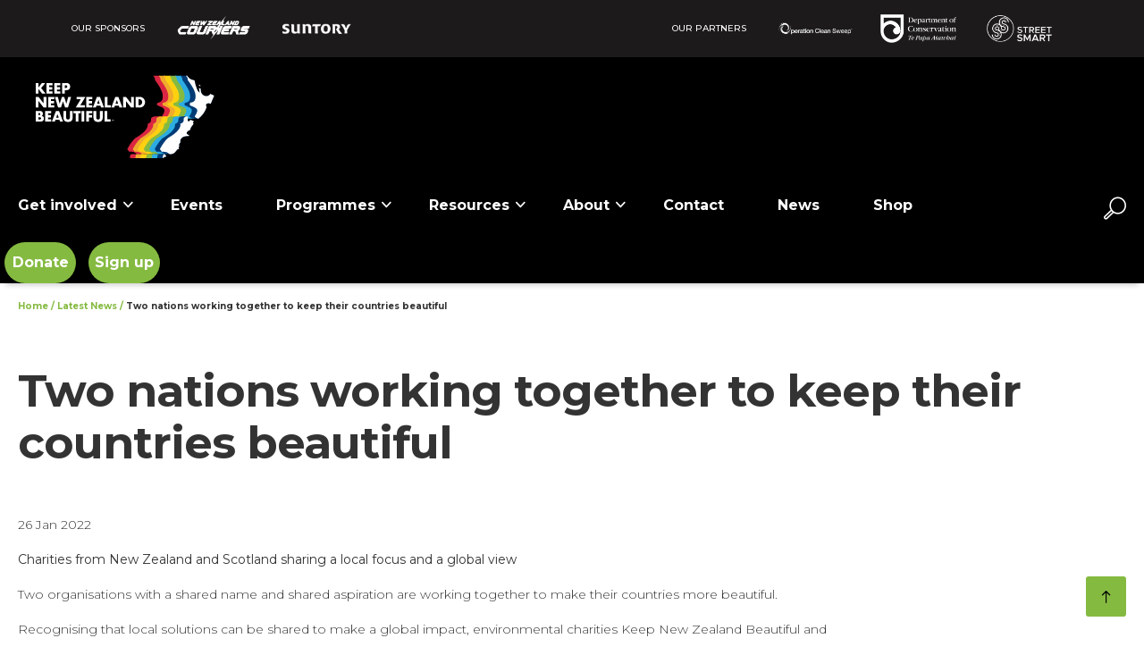

--- FILE ---
content_type: text/html; charset=utf-8
request_url: https://www.knzb.org.nz/partnership-with-keep-scotland-beautiful/
body_size: 26999
content:
<!doctype html>
<html lang="en-NZ">
<head>
<meta charset="UTF-8">
<script>
var gform;gform||(document.addEventListener("gform_main_scripts_loaded",function(){gform.scriptsLoaded=!0}),window.addEventListener("DOMContentLoaded",function(){gform.domLoaded=!0}),gform={domLoaded:!1,scriptsLoaded:!1,initializeOnLoaded:function(o){gform.domLoaded&&gform.scriptsLoaded?o():!gform.domLoaded&&gform.scriptsLoaded?window.addEventListener("DOMContentLoaded",o):document.addEventListener("gform_main_scripts_loaded",o)},hooks:{action:{},filter:{}},addAction:function(o,n,r,t){gform.addHook("action",o,n,r,t)},addFilter:function(o,n,r,t){gform.addHook("filter",o,n,r,t)},doAction:function(o){gform.doHook("action",o,arguments)},applyFilters:function(o){return gform.doHook("filter",o,arguments)},removeAction:function(o,n){gform.removeHook("action",o,n)},removeFilter:function(o,n,r){gform.removeHook("filter",o,n,r)},addHook:function(o,n,r,t,i){null==gform.hooks[o][n]&&(gform.hooks[o][n]=[]);var e=gform.hooks[o][n];null==i&&(i=n+"_"+e.length),gform.hooks[o][n].push({tag:i,callable:r,priority:t=null==t?10:t})},doHook:function(n,o,r){var t;if(r=Array.prototype.slice.call(r,1),null!=gform.hooks[n][o]&&((o=gform.hooks[n][o]).sort(function(o,n){return o.priority-n.priority}),o.forEach(function(o){"function"!=typeof(t=o.callable)&&(t=window[t]),"action"==n?t.apply(null,r):r[0]=t.apply(null,r)})),"filter"==n)return r[0]},removeHook:function(o,n,t,i){var r;null!=gform.hooks[o][n]&&(r=(r=gform.hooks[o][n]).filter(function(o,n,r){return!!(null!=i&&i!=o.tag||null!=t&&t!=o.priority)}),gform.hooks[o][n]=r)}});
</script>

<meta name="viewport" content="width=device-width, initial-scale=1, maximum-scale=2.0">
<meta name="format-detection" content="telephone=no" />
<link rel="profile" href="https://gmpg.org/xfn/11">
<link rel="pingback" href="https://www.knzb.org.nz/xmlrpc.php">
<link href="https://fonts.googleapis.com/css?family=Montserrat:300,300i,400,400i,500,500i,700,700i" rel="stylesheet">
<link rel="apple-touch-icon" sizes="180x180" href="https://www.knzb.org.nz/wp-content/themes/storefront-child/img/apple-touch-icon.png">
<link rel="icon" type="image/png" sizes="192x192"  href="https://www.knzb.org.nz/wp-content/themes/storefront-child/img/android-icon-192x192.png">
<link rel="icon" type="image/png" sizes="256x256"  href="https://www.knzb.org.nz/wp-content/themes/storefront-child/img/android-chrome-256x256.png">
<link rel="icon" type="image/png" sizes="32x32" href="https://www.knzb.org.nz/wp-content/themes/storefront-child/img/favicon-32x32.png">
<link rel="icon" type="image/png" sizes="16x16" href="https://www.knzb.org.nz/wp-content/themes/storefront-child/img/favicon-16x16.png">
<meta name="facebook-domain-verification" content="027ms37ym5mkql1y04sk8pxl0z9j8s" />
<meta name='robots' content='index, follow, max-image-preview:large, max-snippet:-1, max-video-preview:-1' />

<!-- Google Tag Manager for WordPress by gtm4wp.com -->
<script data-cfasync="false" data-pagespeed-no-defer>
	var gtm4wp_datalayer_name = "dataLayer";
	var dataLayer = dataLayer || [];
	const gtm4wp_use_sku_instead = 1;
	const gtm4wp_id_prefix = '';
	const gtm4wp_remarketing = false;
	const gtm4wp_eec = true;
	const gtm4wp_classicec = false;
	const gtm4wp_currency = 'NZD';
	const gtm4wp_product_per_impression = false;
	const gtm4wp_needs_shipping_address = false;
	const gtm4wp_business_vertical = 'retail';
	const gtm4wp_business_vertical_id = 'id';
</script>
<!-- End Google Tag Manager for WordPress by gtm4wp.com --><script type="text/javascript">
const gtm4wp_is_safari = /^((?!chrome|android).)*safari/i.test(navigator.userAgent);
if ( gtm4wp_is_safari ) {
	window.addEventListener('pageshow', function(event) {
		if ( event.persisted ) {
			// if Safari loads the page from cache usually by navigating with the back button
			// it creates issues with product list click tracking
			// therefore GTM4WP forces the page reload in this browser
			window.location.reload();
		}
	});
}
</script>
	<!-- This site is optimized with the Yoast SEO plugin v21.2 - https://yoast.com/wordpress/plugins/seo/ -->
	<title>Two nations working together to keep their countries beautiful - Keep New Zealand Beautiful</title>
	<meta name="description" content="Charities from New Zealand and Scotland sharing a local focus and a global view" />
	<link rel="canonical" href="https://www.knzb.org.nz/partnership-with-keep-scotland-beautiful/" />
	<meta property="og:locale" content="en_US" />
	<meta property="og:type" content="article" />
	<meta property="og:title" content="Two nations working together to keep their countries beautiful - Keep New Zealand Beautiful" />
	<meta property="og:description" content="Charities from New Zealand and Scotland sharing a local focus and a global view" />
	<meta property="og:url" content="http://www.knzb.org.nz/partnership-with-keep-scotland-beautiful/" />
	<meta property="og:site_name" content="Keep New Zealand Beautiful" />
	<meta property="article:publisher" content="https://www.facebook.com/KeepNZBeautiful/" />
	<meta property="article:published_time" content="2022-01-25T19:51:14+00:00" />
	<meta property="article:modified_time" content="2022-01-25T19:56:52+00:00" />
	<meta property="og:image" content="http://www.knzb.org.nz/wp-content/uploads/2021/08/KNZB-logo_blog_header.jpg" />
	<meta property="og:image:width" content="400" />
	<meta property="og:image:height" content="220" />
	<meta property="og:image:type" content="image/jpeg" />
	<meta name="author" content="Wayne Gazley" />
	<meta name="twitter:card" content="summary_large_image" />
	<meta name="twitter:creator" content="@keepnzbeautiful" />
	<meta name="twitter:site" content="@keepnzbeautiful" />
	<meta name="twitter:label1" content="Written by" />
	<meta name="twitter:data1" content="Wayne Gazley" />
	<meta name="twitter:label2" content="Est. reading time" />
	<meta name="twitter:data2" content="3 minutes" />
	<script type="application/ld+json" class="yoast-schema-graph">{"@context":"https://schema.org","@graph":[{"@type":"Article","@id":"http://www.knzb.org.nz/partnership-with-keep-scotland-beautiful/#article","isPartOf":{"@id":"http://www.knzb.org.nz/partnership-with-keep-scotland-beautiful/"},"author":{"name":"Wayne Gazley","@id":"https://www.knzb.org.nz/#/schema/person/fd6fb774f71b5905fcfad29a688866fe"},"headline":"Two nations working together to keep their countries beautiful","datePublished":"2022-01-25T19:51:14+00:00","dateModified":"2022-01-25T19:56:52+00:00","mainEntityOfPage":{"@id":"http://www.knzb.org.nz/partnership-with-keep-scotland-beautiful/"},"wordCount":531,"publisher":{"@id":"https://www.knzb.org.nz/#organization"},"image":{"@id":"http://www.knzb.org.nz/partnership-with-keep-scotland-beautiful/#primaryimage"},"thumbnailUrl":"https://www.knzb.org.nz/wp-content/uploads/2021/08/KNZB-logo_blog_header.jpg","articleSection":["Latest News"],"inLanguage":"en-NZ"},{"@type":"WebPage","@id":"http://www.knzb.org.nz/partnership-with-keep-scotland-beautiful/","url":"http://www.knzb.org.nz/partnership-with-keep-scotland-beautiful/","name":"Two nations working together to keep their countries beautiful - Keep New Zealand Beautiful","isPartOf":{"@id":"https://www.knzb.org.nz/#website"},"primaryImageOfPage":{"@id":"http://www.knzb.org.nz/partnership-with-keep-scotland-beautiful/#primaryimage"},"image":{"@id":"http://www.knzb.org.nz/partnership-with-keep-scotland-beautiful/#primaryimage"},"thumbnailUrl":"https://www.knzb.org.nz/wp-content/uploads/2021/08/KNZB-logo_blog_header.jpg","datePublished":"2022-01-25T19:51:14+00:00","dateModified":"2022-01-25T19:56:52+00:00","description":"Charities from New Zealand and Scotland sharing a local focus and a global view","breadcrumb":{"@id":"http://www.knzb.org.nz/partnership-with-keep-scotland-beautiful/#breadcrumb"},"inLanguage":"en-NZ","potentialAction":[{"@type":"ReadAction","target":["http://www.knzb.org.nz/partnership-with-keep-scotland-beautiful/"]}]},{"@type":"ImageObject","inLanguage":"en-NZ","@id":"http://www.knzb.org.nz/partnership-with-keep-scotland-beautiful/#primaryimage","url":"https://www.knzb.org.nz/wp-content/uploads/2021/08/KNZB-logo_blog_header.jpg","contentUrl":"https://www.knzb.org.nz/wp-content/uploads/2021/08/KNZB-logo_blog_header.jpg","width":400,"height":220},{"@type":"BreadcrumbList","@id":"http://www.knzb.org.nz/partnership-with-keep-scotland-beautiful/#breadcrumb","itemListElement":[{"@type":"ListItem","position":1,"name":"Home","item":"https://www.knzb.org.nz/"},{"@type":"ListItem","position":2,"name":"Two nations working together to keep their countries beautiful"}]},{"@type":"WebSite","@id":"https://www.knzb.org.nz/#website","url":"https://www.knzb.org.nz/","name":"Keep New Zealand Beautiful","description":"Keeping our communities clean, safe and beautiful.","publisher":{"@id":"https://www.knzb.org.nz/#organization"},"potentialAction":[{"@type":"SearchAction","target":{"@type":"EntryPoint","urlTemplate":"https://www.knzb.org.nz/?s={search_term_string}"},"query-input":"required name=search_term_string"}],"inLanguage":"en-NZ"},{"@type":"Organization","@id":"https://www.knzb.org.nz/#organization","name":"Keep New Zealand Beautiful","url":"https://www.knzb.org.nz/","logo":{"@type":"ImageObject","inLanguage":"en-NZ","@id":"https://www.knzb.org.nz/#/schema/logo/image/","url":"https://www.knzb.org.nz/wp-content/uploads/2021/08/KNZB-logo_blog_header.jpg","contentUrl":"https://www.knzb.org.nz/wp-content/uploads/2021/08/KNZB-logo_blog_header.jpg","width":400,"height":220,"caption":"Keep New Zealand Beautiful"},"image":{"@id":"https://www.knzb.org.nz/#/schema/logo/image/"},"sameAs":["https://www.facebook.com/KeepNZBeautiful/","https://twitter.com/keepnzbeautiful","https://www.instagram.com/keepnewzealandbeautiful/"]},{"@type":"Person","@id":"https://www.knzb.org.nz/#/schema/person/fd6fb774f71b5905fcfad29a688866fe","name":"Wayne Gazley","image":{"@type":"ImageObject","inLanguage":"en-NZ","@id":"https://www.knzb.org.nz/#/schema/person/image/","url":"https://secure.gravatar.com/avatar/dbbaeede0f611ccc265e6c8ef818bc57?s=96&d=mm&r=g","contentUrl":"https://secure.gravatar.com/avatar/dbbaeede0f611ccc265e6c8ef818bc57?s=96&d=mm&r=g","caption":"Wayne Gazley"},"url":"https://www.knzb.org.nz/author/wayne/"}]}</script>
	<!-- / Yoast SEO plugin. -->


<link rel='dns-prefetch' href='//fonts.googleapis.com' />
<link rel="alternate" type="application/rss+xml" title="Keep New Zealand Beautiful &raquo; Feed" href="https://www.knzb.org.nz/feed/" />
<link rel="alternate" type="text/calendar" title="Keep New Zealand Beautiful &raquo; iCal Feed" href="https://www.knzb.org.nz/events/?ical=1" />

<!-- Google Tag Manager for WordPress by gtm4wp.com -->
<!-- GTM Container placement set to automatic -->
<script data-cfasync="false" data-pagespeed-no-defer type="text/javascript">
	var dataLayer_content = {"pagePostType":"post","pagePostType2":"single-post","pageCategory":["news"],"pagePostAuthor":"Wayne Gazley"};
	dataLayer.push( dataLayer_content );
</script>
<script data-cfasync="false">
(function(w,d,s,l,i){w[l]=w[l]||[];w[l].push({'gtm.start':
new Date().getTime(),event:'gtm.js'});var f=d.getElementsByTagName(s)[0],
j=d.createElement(s),dl=l!='dataLayer'?'&l='+l:'';j.async=true;j.src=
'//www.googletagmanager.com/gtm.'+'js?id='+i+dl;f.parentNode.insertBefore(j,f);
})(window,document,'script','dataLayer','GTM-PVXN7WS');
</script>
<!-- End Google Tag Manager -->
<!-- End Google Tag Manager for WordPress by gtm4wp.com --><link rel='stylesheet' id='wp-block-library-css' href='https://www.knzb.org.nz/wp-includes/css/dist/block-library/style.min.css?ver=6.6.4' media='all' />
<style id='wp-block-library-theme-inline-css'>
.wp-block-audio :where(figcaption){color:#555;font-size:13px;text-align:center}.is-dark-theme .wp-block-audio :where(figcaption){color:#ffffffa6}.wp-block-audio{margin:0 0 1em}.wp-block-code{border:1px solid #ccc;border-radius:4px;font-family:Menlo,Consolas,monaco,monospace;padding:.8em 1em}.wp-block-embed :where(figcaption){color:#555;font-size:13px;text-align:center}.is-dark-theme .wp-block-embed :where(figcaption){color:#ffffffa6}.wp-block-embed{margin:0 0 1em}.blocks-gallery-caption{color:#555;font-size:13px;text-align:center}.is-dark-theme .blocks-gallery-caption{color:#ffffffa6}:root :where(.wp-block-image figcaption){color:#555;font-size:13px;text-align:center}.is-dark-theme :root :where(.wp-block-image figcaption){color:#ffffffa6}.wp-block-image{margin:0 0 1em}.wp-block-pullquote{border-bottom:4px solid;border-top:4px solid;color:currentColor;margin-bottom:1.75em}.wp-block-pullquote cite,.wp-block-pullquote footer,.wp-block-pullquote__citation{color:currentColor;font-size:.8125em;font-style:normal;text-transform:uppercase}.wp-block-quote{border-left:.25em solid;margin:0 0 1.75em;padding-left:1em}.wp-block-quote cite,.wp-block-quote footer{color:currentColor;font-size:.8125em;font-style:normal;position:relative}.wp-block-quote.has-text-align-right{border-left:none;border-right:.25em solid;padding-left:0;padding-right:1em}.wp-block-quote.has-text-align-center{border:none;padding-left:0}.wp-block-quote.is-large,.wp-block-quote.is-style-large,.wp-block-quote.is-style-plain{border:none}.wp-block-search .wp-block-search__label{font-weight:700}.wp-block-search__button{border:1px solid #ccc;padding:.375em .625em}:where(.wp-block-group.has-background){padding:1.25em 2.375em}.wp-block-separator.has-css-opacity{opacity:.4}.wp-block-separator{border:none;border-bottom:2px solid;margin-left:auto;margin-right:auto}.wp-block-separator.has-alpha-channel-opacity{opacity:1}.wp-block-separator:not(.is-style-wide):not(.is-style-dots){width:100px}.wp-block-separator.has-background:not(.is-style-dots){border-bottom:none;height:1px}.wp-block-separator.has-background:not(.is-style-wide):not(.is-style-dots){height:2px}.wp-block-table{margin:0 0 1em}.wp-block-table td,.wp-block-table th{word-break:normal}.wp-block-table :where(figcaption){color:#555;font-size:13px;text-align:center}.is-dark-theme .wp-block-table :where(figcaption){color:#ffffffa6}.wp-block-video :where(figcaption){color:#555;font-size:13px;text-align:center}.is-dark-theme .wp-block-video :where(figcaption){color:#ffffffa6}.wp-block-video{margin:0 0 1em}:root :where(.wp-block-template-part.has-background){margin-bottom:0;margin-top:0;padding:1.25em 2.375em}
</style>
<link rel='stylesheet' id='my-custom-block-frontend-css-css' href='https://www.knzb.org.nz/wp-content/plugins/wpdm-gutenberg-blocks/build/style.css?ver=6.6.4' media='all' />
<link rel='stylesheet' id='wc-blocks-vendors-style-css' href='https://www.knzb.org.nz/wp-content/plugins/woocommerce/packages/woocommerce-blocks/build/wc-blocks-vendors-style.css?ver=10.9.3' media='all' />
<link rel='stylesheet' id='wc-all-blocks-style-css' href='https://www.knzb.org.nz/wp-content/plugins/woocommerce/packages/woocommerce-blocks/build/wc-all-blocks-style.css?ver=10.9.3' media='all' />
<link rel='stylesheet' id='storefront-gutenberg-blocks-css' href='https://www.knzb.org.nz/wp-content/themes/storefront/assets/css/base/gutenberg-blocks.css?ver=4.6.1' media='all' />
<style id='storefront-gutenberg-blocks-inline-css'>

				.wp-block-button__link:not(.has-text-color) {
					color: #333333;
				}

				.wp-block-button__link:not(.has-text-color):hover,
				.wp-block-button__link:not(.has-text-color):focus,
				.wp-block-button__link:not(.has-text-color):active {
					color: #333333;
				}

				.wp-block-button__link:not(.has-background) {
					background-color: #eeeeee;
				}

				.wp-block-button__link:not(.has-background):hover,
				.wp-block-button__link:not(.has-background):focus,
				.wp-block-button__link:not(.has-background):active {
					border-color: #d5d5d5;
					background-color: #d5d5d5;
				}

				.wc-block-grid__products .wc-block-grid__product .wp-block-button__link {
					background-color: #eeeeee;
					border-color: #eeeeee;
					color: #333333;
				}

				.wp-block-quote footer,
				.wp-block-quote cite,
				.wp-block-quote__citation {
					color: #6d6d6d;
				}

				.wp-block-pullquote cite,
				.wp-block-pullquote footer,
				.wp-block-pullquote__citation {
					color: #6d6d6d;
				}

				.wp-block-image figcaption {
					color: #6d6d6d;
				}

				.wp-block-separator.is-style-dots::before {
					color: #333333;
				}

				.wp-block-file a.wp-block-file__button {
					color: #333333;
					background-color: #eeeeee;
					border-color: #eeeeee;
				}

				.wp-block-file a.wp-block-file__button:hover,
				.wp-block-file a.wp-block-file__button:focus,
				.wp-block-file a.wp-block-file__button:active {
					color: #333333;
					background-color: #d5d5d5;
				}

				.wp-block-code,
				.wp-block-preformatted pre {
					color: #6d6d6d;
				}

				.wp-block-table:not( .has-background ):not( .is-style-stripes ) tbody tr:nth-child(2n) td {
					background-color: #fdfdfd;
				}

				.wp-block-cover .wp-block-cover__inner-container h1:not(.has-text-color),
				.wp-block-cover .wp-block-cover__inner-container h2:not(.has-text-color),
				.wp-block-cover .wp-block-cover__inner-container h3:not(.has-text-color),
				.wp-block-cover .wp-block-cover__inner-container h4:not(.has-text-color),
				.wp-block-cover .wp-block-cover__inner-container h5:not(.has-text-color),
				.wp-block-cover .wp-block-cover__inner-container h6:not(.has-text-color) {
					color: #000000;
				}

				.wc-block-components-price-slider__range-input-progress,
				.rtl .wc-block-components-price-slider__range-input-progress {
					--range-color: #7f54b3;
				}

				/* Target only IE11 */
				@media all and (-ms-high-contrast: none), (-ms-high-contrast: active) {
					.wc-block-components-price-slider__range-input-progress {
						background: #7f54b3;
					}
				}

				.wc-block-components-button:not(.is-link) {
					background-color: #333333;
					color: #ffffff;
				}

				.wc-block-components-button:not(.is-link):hover,
				.wc-block-components-button:not(.is-link):focus,
				.wc-block-components-button:not(.is-link):active {
					background-color: #1a1a1a;
					color: #ffffff;
				}

				.wc-block-components-button:not(.is-link):disabled {
					background-color: #333333;
					color: #ffffff;
				}

				.wc-block-cart__submit-container {
					background-color: #ffffff;
				}

				.wc-block-cart__submit-container::before {
					color: rgba(220,220,220,0.5);
				}

				.wc-block-components-order-summary-item__quantity {
					background-color: #ffffff;
					border-color: #6d6d6d;
					box-shadow: 0 0 0 2px #ffffff;
					color: #6d6d6d;
				}
			
</style>
<style id='classic-theme-styles-inline-css'>
/*! This file is auto-generated */
.wp-block-button__link{color:#fff;background-color:#32373c;border-radius:9999px;box-shadow:none;text-decoration:none;padding:calc(.667em + 2px) calc(1.333em + 2px);font-size:1.125em}.wp-block-file__button{background:#32373c;color:#fff;text-decoration:none}
</style>
<style id='global-styles-inline-css'>
:root{--wp--preset--aspect-ratio--square: 1;--wp--preset--aspect-ratio--4-3: 4/3;--wp--preset--aspect-ratio--3-4: 3/4;--wp--preset--aspect-ratio--3-2: 3/2;--wp--preset--aspect-ratio--2-3: 2/3;--wp--preset--aspect-ratio--16-9: 16/9;--wp--preset--aspect-ratio--9-16: 9/16;--wp--preset--gradient--vivid-cyan-blue-to-vivid-purple: linear-gradient(135deg,rgba(6,147,227,1) 0%,rgb(155,81,224) 100%);--wp--preset--gradient--light-green-cyan-to-vivid-green-cyan: linear-gradient(135deg,rgb(122,220,180) 0%,rgb(0,208,130) 100%);--wp--preset--gradient--luminous-vivid-amber-to-luminous-vivid-orange: linear-gradient(135deg,rgba(252,185,0,1) 0%,rgba(255,105,0,1) 100%);--wp--preset--gradient--luminous-vivid-orange-to-vivid-red: linear-gradient(135deg,rgba(255,105,0,1) 0%,rgb(207,46,46) 100%);--wp--preset--gradient--very-light-gray-to-cyan-bluish-gray: linear-gradient(135deg,rgb(238,238,238) 0%,rgb(169,184,195) 100%);--wp--preset--gradient--cool-to-warm-spectrum: linear-gradient(135deg,rgb(74,234,220) 0%,rgb(151,120,209) 20%,rgb(207,42,186) 40%,rgb(238,44,130) 60%,rgb(251,105,98) 80%,rgb(254,248,76) 100%);--wp--preset--gradient--blush-light-purple: linear-gradient(135deg,rgb(255,206,236) 0%,rgb(152,150,240) 100%);--wp--preset--gradient--blush-bordeaux: linear-gradient(135deg,rgb(254,205,165) 0%,rgb(254,45,45) 50%,rgb(107,0,62) 100%);--wp--preset--gradient--luminous-dusk: linear-gradient(135deg,rgb(255,203,112) 0%,rgb(199,81,192) 50%,rgb(65,88,208) 100%);--wp--preset--gradient--pale-ocean: linear-gradient(135deg,rgb(255,245,203) 0%,rgb(182,227,212) 50%,rgb(51,167,181) 100%);--wp--preset--gradient--electric-grass: linear-gradient(135deg,rgb(202,248,128) 0%,rgb(113,206,126) 100%);--wp--preset--gradient--midnight: linear-gradient(135deg,rgb(2,3,129) 0%,rgb(40,116,252) 100%);--wp--preset--font-size--small: 14px;--wp--preset--font-size--medium: 23px;--wp--preset--font-size--large: 26px;--wp--preset--font-size--x-large: 42px;--wp--preset--font-size--normal: 16px;--wp--preset--font-size--huge: 37px;--wp--preset--spacing--20: 0.44rem;--wp--preset--spacing--30: 0.67rem;--wp--preset--spacing--40: 1rem;--wp--preset--spacing--50: 1.5rem;--wp--preset--spacing--60: 2.25rem;--wp--preset--spacing--70: 3.38rem;--wp--preset--spacing--80: 5.06rem;--wp--preset--shadow--natural: 6px 6px 9px rgba(0, 0, 0, 0.2);--wp--preset--shadow--deep: 12px 12px 50px rgba(0, 0, 0, 0.4);--wp--preset--shadow--sharp: 6px 6px 0px rgba(0, 0, 0, 0.2);--wp--preset--shadow--outlined: 6px 6px 0px -3px rgba(255, 255, 255, 1), 6px 6px rgba(0, 0, 0, 1);--wp--preset--shadow--crisp: 6px 6px 0px rgba(0, 0, 0, 1);}:root :where(.is-layout-flow) > :first-child{margin-block-start: 0;}:root :where(.is-layout-flow) > :last-child{margin-block-end: 0;}:root :where(.is-layout-flow) > *{margin-block-start: 24px;margin-block-end: 0;}:root :where(.is-layout-constrained) > :first-child{margin-block-start: 0;}:root :where(.is-layout-constrained) > :last-child{margin-block-end: 0;}:root :where(.is-layout-constrained) > *{margin-block-start: 24px;margin-block-end: 0;}:root :where(.is-layout-flex){gap: 24px;}:root :where(.is-layout-grid){gap: 24px;}body .is-layout-flex{display: flex;}.is-layout-flex{flex-wrap: wrap;align-items: center;}.is-layout-flex > :is(*, div){margin: 0;}body .is-layout-grid{display: grid;}.is-layout-grid > :is(*, div){margin: 0;}.has-vivid-cyan-blue-to-vivid-purple-gradient-background{background: var(--wp--preset--gradient--vivid-cyan-blue-to-vivid-purple) !important;}.has-light-green-cyan-to-vivid-green-cyan-gradient-background{background: var(--wp--preset--gradient--light-green-cyan-to-vivid-green-cyan) !important;}.has-luminous-vivid-amber-to-luminous-vivid-orange-gradient-background{background: var(--wp--preset--gradient--luminous-vivid-amber-to-luminous-vivid-orange) !important;}.has-luminous-vivid-orange-to-vivid-red-gradient-background{background: var(--wp--preset--gradient--luminous-vivid-orange-to-vivid-red) !important;}.has-very-light-gray-to-cyan-bluish-gray-gradient-background{background: var(--wp--preset--gradient--very-light-gray-to-cyan-bluish-gray) !important;}.has-cool-to-warm-spectrum-gradient-background{background: var(--wp--preset--gradient--cool-to-warm-spectrum) !important;}.has-blush-light-purple-gradient-background{background: var(--wp--preset--gradient--blush-light-purple) !important;}.has-blush-bordeaux-gradient-background{background: var(--wp--preset--gradient--blush-bordeaux) !important;}.has-luminous-dusk-gradient-background{background: var(--wp--preset--gradient--luminous-dusk) !important;}.has-pale-ocean-gradient-background{background: var(--wp--preset--gradient--pale-ocean) !important;}.has-electric-grass-gradient-background{background: var(--wp--preset--gradient--electric-grass) !important;}.has-midnight-gradient-background{background: var(--wp--preset--gradient--midnight) !important;}.has-small-font-size{font-size: var(--wp--preset--font-size--small) !important;}.has-medium-font-size{font-size: var(--wp--preset--font-size--medium) !important;}.has-large-font-size{font-size: var(--wp--preset--font-size--large) !important;}.has-x-large-font-size{font-size: var(--wp--preset--font-size--x-large) !important;}.has-normal-font-size{font-size: var(--wp--preset--font-size--normal) !important;}.has-huge-font-size{font-size: var(--wp--preset--font-size--huge) !important;}
:root :where(.wp-block-pullquote){font-size: 1.5em;line-height: 1.6;}
</style>
<link rel='stylesheet' id='trustseal_style-css' href='https://www.knzb.org.nz/wp-content/plugins/donation-for-woocommerce//assets/css/user-wc-donation-form.css?ver=2.4&#038;t=22012026081135' media='all' />
<link rel='stylesheet' id='wpdm-font-awesome-css' href='https://www.knzb.org.nz/wp-content/plugins/download-manager/assets/fontawesome/css/all.min.css?ver=6.6.4' media='all' />
<link rel='stylesheet' id='wpdm-frontend-css-css' href='https://www.knzb.org.nz/wp-content/plugins/download-manager/assets/bootstrap/css/bootstrap.min.css?ver=6.6.4' media='all' />
<link rel='stylesheet' id='wpdm-front-css' href='https://www.knzb.org.nz/wp-content/plugins/download-manager/assets/css/front.css?ver=6.6.4' media='all' />
<style id='woocommerce-inline-inline-css'>
.woocommerce form .form-row .required { visibility: visible; }
</style>
<link rel='stylesheet' id='wpsl-styles-css' href='https://www.knzb.org.nz/wp-content/plugins/wp-store-locator/css/styles.min.css?ver=2.2.240' media='all' />
<link rel='stylesheet' id='parent-style-css' href='https://www.knzb.org.nz/wp-content/themes/storefront/style.css?ver=6.6.4' media='all' />
<link rel='stylesheet' id='child-style-css' href='https://www.knzb.org.nz/wp-content/themes/storefront-child/style.css?ver=4.1.3.2' media='all' />
<link rel='stylesheet' id='storefront-style-css' href='https://www.knzb.org.nz/wp-content/themes/storefront/style.css?ver=4.6.1' media='all' />
<style id='storefront-style-inline-css'>

			.main-navigation ul li a,
			.site-title a,
			ul.menu li a,
			.site-branding h1 a,
			button.menu-toggle,
			button.menu-toggle:hover,
			.handheld-navigation .dropdown-toggle {
				color: #333333;
			}

			button.menu-toggle,
			button.menu-toggle:hover {
				border-color: #333333;
			}

			.main-navigation ul li a:hover,
			.main-navigation ul li:hover > a,
			.site-title a:hover,
			.site-header ul.menu li.current-menu-item > a {
				color: #747474;
			}

			table:not( .has-background ) th {
				background-color: #f8f8f8;
			}

			table:not( .has-background ) tbody td {
				background-color: #fdfdfd;
			}

			table:not( .has-background ) tbody tr:nth-child(2n) td,
			fieldset,
			fieldset legend {
				background-color: #fbfbfb;
			}

			.site-header,
			.secondary-navigation ul ul,
			.main-navigation ul.menu > li.menu-item-has-children:after,
			.secondary-navigation ul.menu ul,
			.storefront-handheld-footer-bar,
			.storefront-handheld-footer-bar ul li > a,
			.storefront-handheld-footer-bar ul li.search .site-search,
			button.menu-toggle,
			button.menu-toggle:hover {
				background-color: #ffffff;
			}

			p.site-description,
			.site-header,
			.storefront-handheld-footer-bar {
				color: #404040;
			}

			button.menu-toggle:after,
			button.menu-toggle:before,
			button.menu-toggle span:before {
				background-color: #333333;
			}

			h1, h2, h3, h4, h5, h6, .wc-block-grid__product-title {
				color: #333333;
			}

			.widget h1 {
				border-bottom-color: #333333;
			}

			body,
			.secondary-navigation a {
				color: #6d6d6d;
			}

			.widget-area .widget a,
			.hentry .entry-header .posted-on a,
			.hentry .entry-header .post-author a,
			.hentry .entry-header .post-comments a,
			.hentry .entry-header .byline a {
				color: #727272;
			}

			a {
				color: #7f54b3;
			}

			a:focus,
			button:focus,
			.button.alt:focus,
			input:focus,
			textarea:focus,
			input[type="button"]:focus,
			input[type="reset"]:focus,
			input[type="submit"]:focus,
			input[type="email"]:focus,
			input[type="tel"]:focus,
			input[type="url"]:focus,
			input[type="password"]:focus,
			input[type="search"]:focus {
				outline-color: #7f54b3;
			}

			button, input[type="button"], input[type="reset"], input[type="submit"], .button, .widget a.button {
				background-color: #eeeeee;
				border-color: #eeeeee;
				color: #333333;
			}

			button:hover, input[type="button"]:hover, input[type="reset"]:hover, input[type="submit"]:hover, .button:hover, .widget a.button:hover {
				background-color: #d5d5d5;
				border-color: #d5d5d5;
				color: #333333;
			}

			button.alt, input[type="button"].alt, input[type="reset"].alt, input[type="submit"].alt, .button.alt, .widget-area .widget a.button.alt {
				background-color: #333333;
				border-color: #333333;
				color: #ffffff;
			}

			button.alt:hover, input[type="button"].alt:hover, input[type="reset"].alt:hover, input[type="submit"].alt:hover, .button.alt:hover, .widget-area .widget a.button.alt:hover {
				background-color: #1a1a1a;
				border-color: #1a1a1a;
				color: #ffffff;
			}

			.pagination .page-numbers li .page-numbers.current {
				background-color: #e6e6e6;
				color: #636363;
			}

			#comments .comment-list .comment-content .comment-text {
				background-color: #f8f8f8;
			}

			.site-footer {
				background-color: #f0f0f0;
				color: #6d6d6d;
			}

			.site-footer a:not(.button):not(.components-button) {
				color: #333333;
			}

			.site-footer .storefront-handheld-footer-bar a:not(.button):not(.components-button) {
				color: #333333;
			}

			.site-footer h1, .site-footer h2, .site-footer h3, .site-footer h4, .site-footer h5, .site-footer h6, .site-footer .widget .widget-title, .site-footer .widget .widgettitle {
				color: #333333;
			}

			.page-template-template-homepage.has-post-thumbnail .type-page.has-post-thumbnail .entry-title {
				color: #000000;
			}

			.page-template-template-homepage.has-post-thumbnail .type-page.has-post-thumbnail .entry-content {
				color: #000000;
			}

			@media screen and ( min-width: 768px ) {
				.secondary-navigation ul.menu a:hover {
					color: #595959;
				}

				.secondary-navigation ul.menu a {
					color: #404040;
				}

				.main-navigation ul.menu ul.sub-menu,
				.main-navigation ul.nav-menu ul.children {
					background-color: #f0f0f0;
				}

				.site-header {
					border-bottom-color: #f0f0f0;
				}
			}
</style>
<link rel='stylesheet' id='storefront-icons-css' href='https://www.knzb.org.nz/wp-content/themes/storefront/assets/css/base/icons.css?ver=4.6.1' media='all' />
<link rel='stylesheet' id='storefront-fonts-css' href='https://fonts.googleapis.com/css?family=Source+Sans+Pro%3A400%2C300%2C300italic%2C400italic%2C600%2C700%2C900&#038;subset=latin%2Clatin-ext&#038;ver=4.6.1' media='all' />
<link rel='stylesheet' id='storefront-woocommerce-style-css' href='https://www.knzb.org.nz/wp-content/themes/storefront/assets/css/woocommerce/woocommerce.css?ver=4.6.1' media='all' />
<style id='storefront-woocommerce-style-inline-css'>
@font-face {
				font-family: star;
				src: url(https://www.knzb.org.nz/wp-content/plugins/woocommerce/assets/fonts/star.eot);
				src:
					url(https://www.knzb.org.nz/wp-content/plugins/woocommerce/assets/fonts/star.eot?#iefix) format("embedded-opentype"),
					url(https://www.knzb.org.nz/wp-content/plugins/woocommerce/assets/fonts/star.woff) format("woff"),
					url(https://www.knzb.org.nz/wp-content/plugins/woocommerce/assets/fonts/star.ttf) format("truetype"),
					url(https://www.knzb.org.nz/wp-content/plugins/woocommerce/assets/fonts/star.svg#star) format("svg");
				font-weight: 400;
				font-style: normal;
			}
			@font-face {
				font-family: WooCommerce;
				src: url(https://www.knzb.org.nz/wp-content/plugins/woocommerce/assets/fonts/WooCommerce.eot);
				src:
					url(https://www.knzb.org.nz/wp-content/plugins/woocommerce/assets/fonts/WooCommerce.eot?#iefix) format("embedded-opentype"),
					url(https://www.knzb.org.nz/wp-content/plugins/woocommerce/assets/fonts/WooCommerce.woff) format("woff"),
					url(https://www.knzb.org.nz/wp-content/plugins/woocommerce/assets/fonts/WooCommerce.ttf) format("truetype"),
					url(https://www.knzb.org.nz/wp-content/plugins/woocommerce/assets/fonts/WooCommerce.svg#WooCommerce) format("svg");
				font-weight: 400;
				font-style: normal;
			}

			a.cart-contents,
			.site-header-cart .widget_shopping_cart a {
				color: #333333;
			}

			a.cart-contents:hover,
			.site-header-cart .widget_shopping_cart a:hover,
			.site-header-cart:hover > li > a {
				color: #747474;
			}

			table.cart td.product-remove,
			table.cart td.actions {
				border-top-color: #ffffff;
			}

			.storefront-handheld-footer-bar ul li.cart .count {
				background-color: #333333;
				color: #ffffff;
				border-color: #ffffff;
			}

			.woocommerce-tabs ul.tabs li.active a,
			ul.products li.product .price,
			.onsale,
			.wc-block-grid__product-onsale,
			.widget_search form:before,
			.widget_product_search form:before {
				color: #6d6d6d;
			}

			.woocommerce-breadcrumb a,
			a.woocommerce-review-link,
			.product_meta a {
				color: #727272;
			}

			.wc-block-grid__product-onsale,
			.onsale {
				border-color: #6d6d6d;
			}

			.star-rating span:before,
			.quantity .plus, .quantity .minus,
			p.stars a:hover:after,
			p.stars a:after,
			.star-rating span:before,
			#payment .payment_methods li input[type=radio]:first-child:checked+label:before {
				color: #7f54b3;
			}

			.widget_price_filter .ui-slider .ui-slider-range,
			.widget_price_filter .ui-slider .ui-slider-handle {
				background-color: #7f54b3;
			}

			.order_details {
				background-color: #f8f8f8;
			}

			.order_details > li {
				border-bottom: 1px dotted #e3e3e3;
			}

			.order_details:before,
			.order_details:after {
				background: -webkit-linear-gradient(transparent 0,transparent 0),-webkit-linear-gradient(135deg,#f8f8f8 33.33%,transparent 33.33%),-webkit-linear-gradient(45deg,#f8f8f8 33.33%,transparent 33.33%)
			}

			#order_review {
				background-color: #ffffff;
			}

			#payment .payment_methods > li .payment_box,
			#payment .place-order {
				background-color: #fafafa;
			}

			#payment .payment_methods > li:not(.woocommerce-notice) {
				background-color: #f5f5f5;
			}

			#payment .payment_methods > li:not(.woocommerce-notice):hover {
				background-color: #f0f0f0;
			}

			.woocommerce-pagination .page-numbers li .page-numbers.current {
				background-color: #e6e6e6;
				color: #636363;
			}

			.wc-block-grid__product-onsale,
			.onsale,
			.woocommerce-pagination .page-numbers li .page-numbers:not(.current) {
				color: #6d6d6d;
			}

			p.stars a:before,
			p.stars a:hover~a:before,
			p.stars.selected a.active~a:before {
				color: #6d6d6d;
			}

			p.stars.selected a.active:before,
			p.stars:hover a:before,
			p.stars.selected a:not(.active):before,
			p.stars.selected a.active:before {
				color: #7f54b3;
			}

			.single-product div.product .woocommerce-product-gallery .woocommerce-product-gallery__trigger {
				background-color: #eeeeee;
				color: #333333;
			}

			.single-product div.product .woocommerce-product-gallery .woocommerce-product-gallery__trigger:hover {
				background-color: #d5d5d5;
				border-color: #d5d5d5;
				color: #333333;
			}

			.button.added_to_cart:focus,
			.button.wc-forward:focus {
				outline-color: #7f54b3;
			}

			.added_to_cart,
			.site-header-cart .widget_shopping_cart a.button,
			.wc-block-grid__products .wc-block-grid__product .wp-block-button__link {
				background-color: #eeeeee;
				border-color: #eeeeee;
				color: #333333;
			}

			.added_to_cart:hover,
			.site-header-cart .widget_shopping_cart a.button:hover,
			.wc-block-grid__products .wc-block-grid__product .wp-block-button__link:hover {
				background-color: #d5d5d5;
				border-color: #d5d5d5;
				color: #333333;
			}

			.added_to_cart.alt, .added_to_cart, .widget a.button.checkout {
				background-color: #333333;
				border-color: #333333;
				color: #ffffff;
			}

			.added_to_cart.alt:hover, .added_to_cart:hover, .widget a.button.checkout:hover {
				background-color: #1a1a1a;
				border-color: #1a1a1a;
				color: #ffffff;
			}

			.button.loading {
				color: #eeeeee;
			}

			.button.loading:hover {
				background-color: #eeeeee;
			}

			.button.loading:after {
				color: #333333;
			}

			@media screen and ( min-width: 768px ) {
				.site-header-cart .widget_shopping_cart,
				.site-header .product_list_widget li .quantity {
					color: #404040;
				}

				.site-header-cart .widget_shopping_cart .buttons,
				.site-header-cart .widget_shopping_cart .total {
					background-color: #f5f5f5;
				}

				.site-header-cart .widget_shopping_cart {
					background-color: #f0f0f0;
				}
			}
				.storefront-product-pagination a {
					color: #6d6d6d;
					background-color: #ffffff;
				}
				.storefront-sticky-add-to-cart {
					color: #6d6d6d;
					background-color: #ffffff;
				}

				.storefront-sticky-add-to-cart a:not(.button) {
					color: #333333;
				}
</style>
<link rel='stylesheet' id='storefront-child-style-css' href='https://www.knzb.org.nz/wp-content/themes/storefront-child/style.css?ver=4.1.3.2' media='all' />
<script src="https://www.knzb.org.nz/wp-includes/js/dist/vendor/react.min.js?ver=18.3.1" id="react-js"></script>
<script src="https://www.knzb.org.nz/wp-includes/js/dist/vendor/react-jsx-runtime.min.js?ver=18.3.1" id="react-jsx-runtime-js"></script>
<script src="https://www.knzb.org.nz/wp-includes/js/dist/autop.min.js?ver=9fb50649848277dd318d" id="wp-autop-js"></script>
<script src="https://www.knzb.org.nz/wp-includes/js/dist/blob.min.js?ver=9113eed771d446f4a556" id="wp-blob-js"></script>
<script src="https://www.knzb.org.nz/wp-includes/js/dist/block-serialization-default-parser.min.js?ver=14d44daebf663d05d330" id="wp-block-serialization-default-parser-js"></script>
<script src="https://www.knzb.org.nz/wp-includes/js/dist/hooks.min.js?ver=2810c76e705dd1a53b18" id="wp-hooks-js"></script>
<script src="https://www.knzb.org.nz/wp-includes/js/dist/deprecated.min.js?ver=e1f84915c5e8ae38964c" id="wp-deprecated-js"></script>
<script src="https://www.knzb.org.nz/wp-includes/js/dist/dom.min.js?ver=4ecffbffba91b10c5c7a" id="wp-dom-js"></script>
<script src="https://www.knzb.org.nz/wp-includes/js/dist/vendor/react-dom.min.js?ver=18.3.1" id="react-dom-js"></script>
<script src="https://www.knzb.org.nz/wp-includes/js/dist/escape-html.min.js?ver=6561a406d2d232a6fbd2" id="wp-escape-html-js"></script>
<script src="https://www.knzb.org.nz/wp-includes/js/dist/element.min.js?ver=cb762d190aebbec25b27" id="wp-element-js"></script>
<script src="https://www.knzb.org.nz/wp-includes/js/dist/is-shallow-equal.min.js?ver=e0f9f1d78d83f5196979" id="wp-is-shallow-equal-js"></script>
<script src="https://www.knzb.org.nz/wp-includes/js/dist/i18n.min.js?ver=5e580eb46a90c2b997e6" id="wp-i18n-js"></script>
<script id="wp-i18n-js-after">
wp.i18n.setLocaleData( { 'text direction\u0004ltr': [ 'ltr' ] } );
</script>
<script id="wp-keycodes-js-translations">
( function( domain, translations ) {
	var localeData = translations.locale_data[ domain ] || translations.locale_data.messages;
	localeData[""].domain = domain;
	wp.i18n.setLocaleData( localeData, domain );
} )( "default", {"translation-revision-date":"2025-05-13 06:14:46+0000","generator":"GlotPress\/4.0.1","domain":"messages","locale_data":{"messages":{"":{"domain":"messages","plural-forms":"nplurals=2; plural=n != 1;","lang":"en_NZ"},"Period":["Period"],"Comma":["Comma"],"Backtick":["Backtick"],"Tilde":["Tilde"]}},"comment":{"reference":"wp-includes\/js\/dist\/keycodes.js"}} );
</script>
<script src="https://www.knzb.org.nz/wp-includes/js/dist/keycodes.min.js?ver=034ff647a54b018581d3" id="wp-keycodes-js"></script>
<script src="https://www.knzb.org.nz/wp-includes/js/dist/priority-queue.min.js?ver=9c21c957c7e50ffdbf48" id="wp-priority-queue-js"></script>
<script src="https://www.knzb.org.nz/wp-includes/js/dist/compose.min.js?ver=b8d54449305350b51869" id="wp-compose-js"></script>
<script src="https://www.knzb.org.nz/wp-includes/js/dist/private-apis.min.js?ver=17a2e640b653d742da6e" id="wp-private-apis-js"></script>
<script src="https://www.knzb.org.nz/wp-includes/js/dist/redux-routine.min.js?ver=a0a172871afaeb261566" id="wp-redux-routine-js"></script>
<script src="https://www.knzb.org.nz/wp-includes/js/dist/data.min.js?ver=7c62e39de0308c73d50c" id="wp-data-js"></script>
<script id="wp-data-js-after">
( function() {
	var userId = 0;
	var storageKey = "WP_DATA_USER_" + userId;
	wp.data
		.use( wp.data.plugins.persistence, { storageKey: storageKey } );
} )();
</script>
<script src="https://www.knzb.org.nz/wp-includes/js/dist/html-entities.min.js?ver=2cd3358363e0675638fb" id="wp-html-entities-js"></script>
<script src="https://www.knzb.org.nz/wp-includes/js/dist/dom-ready.min.js?ver=f77871ff7694fffea381" id="wp-dom-ready-js"></script>
<script id="wp-a11y-js-translations">
( function( domain, translations ) {
	var localeData = translations.locale_data[ domain ] || translations.locale_data.messages;
	localeData[""].domain = domain;
	wp.i18n.setLocaleData( localeData, domain );
} )( "default", {"translation-revision-date":"2025-05-13 06:14:46+0000","generator":"GlotPress\/4.0.1","domain":"messages","locale_data":{"messages":{"":{"domain":"messages","plural-forms":"nplurals=2; plural=n != 1;","lang":"en_NZ"},"Notifications":["Notifications"]}},"comment":{"reference":"wp-includes\/js\/dist\/a11y.js"}} );
</script>
<script src="https://www.knzb.org.nz/wp-includes/js/dist/a11y.min.js?ver=d90eebea464f6c09bfd5" id="wp-a11y-js"></script>
<script id="wp-rich-text-js-translations">
( function( domain, translations ) {
	var localeData = translations.locale_data[ domain ] || translations.locale_data.messages;
	localeData[""].domain = domain;
	wp.i18n.setLocaleData( localeData, domain );
} )( "default", {"translation-revision-date":"2025-05-13 06:14:46+0000","generator":"GlotPress\/4.0.1","domain":"messages","locale_data":{"messages":{"":{"domain":"messages","plural-forms":"nplurals=2; plural=n != 1;","lang":"en_NZ"},"%s applied.":["%s applied."],"%s removed.":["%s removed."]}},"comment":{"reference":"wp-includes\/js\/dist\/rich-text.js"}} );
</script>
<script src="https://www.knzb.org.nz/wp-includes/js/dist/rich-text.min.js?ver=4021b9e4e9ef4d3cd868" id="wp-rich-text-js"></script>
<script src="https://www.knzb.org.nz/wp-includes/js/dist/shortcode.min.js?ver=b7747eee0efafd2f0c3b" id="wp-shortcode-js"></script>
<script id="wp-blocks-js-translations">
( function( domain, translations ) {
	var localeData = translations.locale_data[ domain ] || translations.locale_data.messages;
	localeData[""].domain = domain;
	wp.i18n.setLocaleData( localeData, domain );
} )( "default", {"translation-revision-date":"2025-05-13 06:14:46+0000","generator":"GlotPress\/4.0.1","domain":"messages","locale_data":{"messages":{"":{"domain":"messages","plural-forms":"nplurals=2; plural=n != 1;","lang":"en_NZ"},"Embeds":["Embeds"],"Reusable blocks":["Reusable blocks"],"%s Block":["%s Block"],"%1$s Block. %2$s":["%1$s Block. %2$s"],"%1$s Block. Column %2$d. %3$s":["%1$s Block. Column %2$d. %3$s"],"%1$s Block. Row %2$d. %3$s":["%1$s Block. Row %2$d. %3$s"],"Design":["Design"],"%1$s Block. Row %2$d":["%1$s Block. Row %2$d"],"%1$s Block. Column %2$d":["%1$s Block. Column %2$d"],"Text":["Text"],"Theme":["Theme"],"Widgets":["Widgets"],"Media":["Media"]}},"comment":{"reference":"wp-includes\/js\/dist\/blocks.js"}} );
</script>
<script src="https://www.knzb.org.nz/wp-includes/js/dist/blocks.min.js?ver=0d232d232463200f5cfd" id="wp-blocks-js"></script>
<script id="wc_shortcode_block-js-extra">
var wc_donation_forms = {"forms":[{"ID":15211,"title":"Donation"},{"ID":15210,"title":"Donation \u2013 Keep New Zealand Beautiful Society"}]};
</script>
<script src="https://www.knzb.org.nz/wp-content/plugins/donation-for-woocommerce/assets/js/gutenberg_shortcode_block/build/index.js?ver=2.4" id="wc_shortcode_block-js"></script>
<script id="breeze-prefetch-js-extra">
var breeze_prefetch = {"local_url":"https:\/\/www.knzb.org.nz","ignore_remote_prefetch":"1","ignore_list":["\/?wc-api=wc_facebook_get_feed_data&secret=2aca006d491b64589220f6e6c02349df","\/shop\/cart\/","\/checkout\/","\/my-account\/","wp-admin","wp-login.php"]};
</script>
<script src="https://www.knzb.org.nz/wp-content/plugins/breeze/assets/js/js-front-end/breeze-prefetch-links.min.js?ver=2.2.16" id="breeze-prefetch-js"></script>
<script src="https://www.knzb.org.nz/wp-includes/js/jquery/jquery.min.js?ver=3.7.1" id="jquery-core-js"></script>
<script src="https://www.knzb.org.nz/wp-includes/js/jquery/jquery-migrate.min.js?ver=3.4.1" id="jquery-migrate-js"></script>
<script src="https://www.knzb.org.nz/wp-content/plugins/download-manager/assets/bootstrap/js/popper.min.js?ver=6.6.4" id="wpdm-poper-js"></script>
<script src="https://www.knzb.org.nz/wp-content/plugins/download-manager/assets/bootstrap/js/bootstrap.min.js?ver=6.6.4" id="wpdm-frontend-js-js"></script>
<script id="wpdm-frontjs-js-extra">
var wpdm_url = {"home":"https:\/\/www.knzb.org.nz\/","site":"https:\/\/www.knzb.org.nz\/","ajax":"https:\/\/www.knzb.org.nz\/wp-admin\/admin-ajax.php"};
var wpdm_js = {"spinner":"<i class=\"fas fa-sun fa-spin\"><\/i>","client_id":"cf7825cc03c0a613d42e3a3e82e60848"};
</script>
<script src="https://www.knzb.org.nz/wp-content/plugins/download-manager/assets/js/front.js?ver=3.2.80" id="wpdm-frontjs-js"></script>
<script src="https://www.knzb.org.nz/wp-content/plugins/duracelltomi-google-tag-manager/js/gtm4wp-woocommerce-enhanced.js?ver=1.16.1" id="gtm4wp-woocommerce-enhanced-js"></script>
<link rel="https://api.w.org/" href="https://www.knzb.org.nz/wp-json/" /><link rel="alternate" title="JSON" type="application/json" href="https://www.knzb.org.nz/wp-json/wp/v2/posts/15703" /><link rel="EditURI" type="application/rsd+xml" title="RSD" href="https://www.knzb.org.nz/xmlrpc.php?rsd" />
<link rel='shortlink' href='https://www.knzb.org.nz/?p=15703' />
<link rel="alternate" title="oEmbed (JSON)" type="application/json+oembed" href="https://www.knzb.org.nz/wp-json/oembed/1.0/embed?url=https%3A%2F%2Fwww.knzb.org.nz%2Fpartnership-with-keep-scotland-beautiful%2F" />
<link rel="alternate" title="oEmbed (XML)" type="text/xml+oembed" href="https://www.knzb.org.nz/wp-json/oembed/1.0/embed?url=https%3A%2F%2Fwww.knzb.org.nz%2Fpartnership-with-keep-scotland-beautiful%2F&#038;format=xml" />
<meta name="et-api-version" content="v1"><meta name="et-api-origin" content="https://www.knzb.org.nz"><link rel="https://theeventscalendar.com/" href="https://www.knzb.org.nz/wp-json/tribe/tickets/v1/" /><meta name="tec-api-version" content="v1"><meta name="tec-api-origin" content="https://www.knzb.org.nz"><link rel="alternate" href="https://www.knzb.org.nz/wp-json/tribe/events/v1/" /><meta name="generator" content="1" />	<noscript><style>.woocommerce-product-gallery{ opacity: 1 !important; }</style></noscript>
			<style id="wp-custom-css">
			.tribe-block__venue {
    max-width: inherit;
}

.c-newsletter-outer {
	padding-top: 300px;
	margin-top: -300px;
}

#menu-main-nav .c-sub-menu .current-menu-item a:hover {
	color: #85BA41;
}

.c-sponsor__image-wrapper .widget_media_image img {
	width: 100%;
}

.c-sponsor__title{
	text-transform: uppercase;
}

.c-sponsor__image-wrapper .widget_media_image {
    margin: 0 15px !important;
    max-width: 85px;
}

/* .c-sponsor__title{
	content:""; 
	font-size:0px; 
	visibility:hidden;
}

.c-sponsor__title::before{
	content:"OUR SUPPORTERS"; 
	visibility:visible;
	font-size:10px;
} */

@media screen and (max-width: 1023px) {
	.c-header-sponsor .c-sponsor__title {
		margin: 0 0 10px;
	}
	
	.c-header-sponsor .c-sponsor__image-wrapper {
		flex-wrap: wrap;
		justify-content: center;
	}

	.c-header-sponsor .c-sponsor__image-wrapper .widget_media_image {
		margin: 0 !important;
		padding: 0 5px;
		width: 50%;
		max-width: 125px;
	}
}

.c-header-sponsor .c-sponsor__image-wrapper .widget_media_image {
	display: block !important;
	align-self: center;
}

.c-footer-sponsor .c-sponsor__image-wrapper {
	margin: 5px -5px -5px;
}

.c-footer-sponsor .c-sponsor__image-wrapper .widget_media_image {
	display: block !important;
	margin: 0 !important;
	padding: 5px;
	min-width: 26%;
	align-self: center;
}

@media screen and (min-width: 768px) {
	.c-footer-sponsor .c-sponsor__image-wrapper {
		flex-wrap: nowrap;
	}
	
	.c-footer-sponsor .c-sponsor__image-wrapper .widget_media_image {
		min-width: 0;
	}
	
	.c-footer .c-quick_buttons {
		justify-content: flex-end;
	}
}

@media screen and (min-width: 1024px) {
	.c-footer-sponsor .c-sponsor__image-wrapper {
		flex-wrap: wrap;
	}
	
	.c-footer-sponsor .c-sponsor__image-wrapper .widget_media_image {
		min-width: 100px;
	}
	
	.c-featured-pod {
		margin-top: 0;
	}
}

.footer__wrapper .footer-widget-1 p,
.footer__wrapper .footer-widget-1 a {
	font-size: 14px !important;
}

.o-layout-wrapper + .c-hero__slider {
	margin-top: 30px;
}

@media screen and (min-width: 1024px) {
	.o-layout-page {
		padding-top: 120px;
	}
	
	.o-layout-wrapper + .c-hero__slider {
		margin-top: 60px;
	}
}

.hero-banner {
	background-size: cover;
	background-position: center;
	position: relative;
	min-height: 300px;
	display: flex;
	justify-content: center;
	align-items: center;
}

.hero-banner--has-content::after {
	content: '';
	position: absolute;
	inset: 0;
	background: black;
	opacity: 0.3;
}

.hero-banner__content {
	text-align: center;
	padding: 40px 20px;
	margin-bottom: 0 !important;
	position: relative;
	z-index: 1;
}

.hero-banner__content h1 {
	color: #fff;
	margin: 0;
}

.hero-banner__content p {
	color: #fff;
	max-width: 600px;
	margin: 1rem auto 0;
}

@media screen and (min-width: 1024px) {
	.hero-banner {
		min-height: 500px;
	}
	
	.hero-banner__content {
		padding-top: 60px;
		padding-bottom: 60px;
	}
	
	.hero-banner__content p {
		max-width: 800px;
	}
}

.sponsors-section {
	margin: 40px 0;
}

@media screen and (min-width: 1024px) {
	.sponsors-section {
		margin: 60px 0;
	}
}

.sponsors-section .wp-block-column {
	padding: 0 !important;
	margin-bottom: 0 !important;
}

.sponsors-section h2 {
	margin: 0 0 3rem;
	color: #000;
}

.sponsors-section .o-control {
	margin-bottom: 0;
}

.sponsors-section .c-logo-list__items {
	max-width: 1024px;
	margin: 0 auto;
	justify-content: center;
	filter: invert(1);
}

.sponsors-section .o-grid__item {
	padding: 0 1rem;
	margin: 0;
	width: 50% !important;
}

@media screen and (min-width: 481px) {
  .sponsors-section .o-grid__item {
		width: calc(100% / 3) !important;
	}
}

@media screen and (min-width: 768px) {
	.sponsors-section .u-1\/4-m {
		width: 25% !important;
	}
	
  .sponsors-section .u-1\/5-m {
		width: 20% !important;
	}
}

.post ul:not(.c-share__items),
.post ol {
	list-style: initial !important;
}

.posts-grid {
	width: calc(100% + 2rem) !important;
	padding: 0 !important;
	margin: -1rem !important;
}

.posts-grid li {
	width: 100% !important;
	margin: 0 !important;
	padding: 1rem !important;
}

@media screen and (min-width: 768px) {
	.posts-grid.columns-3 li {
		width: 50% !important;
	}

	.posts-grid.columns-4 li {
		width: calc(100% / 3) !important;
	}

	.posts-grid.columns-5 li {
		width: 25% !important;
	}
}

@media screen and (min-width: 1024px) {
	.posts-grid.columns-3 li {
		width: calc(100% / 3) !important;
	}

	.posts-grid.columns-4 li {
		width: 25% !important;
	}

	.posts-grid.columns-5 li {
		width: 20% !important;
	}
}

.posts-grid .wp-block-latest-posts__featured-image a {
	display: block;
	position: relative;
	padding-bottom: 60%;
	margin-bottom: 1rem;
}

.posts-grid .wp-block-latest-posts__featured-image img {
	position: absolute;
	left: 0;
	top: 0;
	width: 100%;
	height: 100%;
	object-fit: cover;
}

.posts-grid .wp-block-latest-posts__post-date {
	margin: 1rem 0;
}

.posts-grid .wp-block-latest-posts__read-more {
	font-size: inherit;
}

.events {
	text-align: center;
	margin-bottom: 6rem !important;
}

.events h1 {
	margin: 4rem 0 2rem !important;
}

.events__buttons {
	margin: 1.5rem 0 !important;
}

.events__buttons a {
	color: #fff;
	font-size: initial !important;
	display: block;
	width: 100%;
}

.events__buttons a + a {
	margin-top: 1rem;
}

@media screen and (min-width: 768px) {
	.events__buttons {
		display: flex;
		justify-content: center;
		margin: 1rem -0.5rem 1.5rem !important;
	}

	.events__buttons a {
		width: auto;
		margin: 0.5rem !important;
	}
}
.tribe-events-before-html .event-submission-notification {
    display: flex;
	flex-wrap: wrap;
    gap: 1rem;
    align-items: center;
    justify-content: space-between;
    background-color: #f4f9ec;
    padding: 1rem;
    border-radius: 1rem;
	border: 1px solid #85ba41;
}		</style>
		<meta name="generator" content="WordPress Download Manager 3.2.80" />
                <style>
        /* WPDM Link Template Styles */        </style>
                <style>

            :root {
                --color-primary: #4a8eff;
                --color-primary-rgb: 74, 142, 255;
                --color-primary-hover: #5998ff;
                --color-primary-active: #3281ff;
                --color-secondary: #6c757d;
                --color-secondary-rgb: 108, 117, 125;
                --color-secondary-hover: #6c757d;
                --color-secondary-active: #6c757d;
                --color-success: #018e11;
                --color-success-rgb: 1, 142, 17;
                --color-success-hover: #0aad01;
                --color-success-active: #0c8c01;
                --color-info: #2CA8FF;
                --color-info-rgb: 44, 168, 255;
                --color-info-hover: #2CA8FF;
                --color-info-active: #2CA8FF;
                --color-warning: #FFB236;
                --color-warning-rgb: 255, 178, 54;
                --color-warning-hover: #FFB236;
                --color-warning-active: #FFB236;
                --color-danger: #ff5062;
                --color-danger-rgb: 255, 80, 98;
                --color-danger-hover: #ff5062;
                --color-danger-active: #ff5062;
                --color-green: #30b570;
                --color-blue: #0073ff;
                --color-purple: #8557D3;
                --color-red: #ff5062;
                --color-muted: rgba(69, 89, 122, 0.6);
                --wpdm-font: "Rubik", -apple-system, BlinkMacSystemFont, "Segoe UI", Roboto, Helvetica, Arial, sans-serif, "Apple Color Emoji", "Segoe UI Emoji", "Segoe UI Symbol";
            }

            .wpdm-download-link.btn.btn-primary {
                border-radius: 4px;
            }


        </style>
        
</head>

<body class="post-template-default single single-post postid-15703 single-format-standard wp-embed-responsive theme-storefront woocommerce-no-js tribe-no-js tec-no-tickets-on-recurring tec-no-rsvp-on-recurring   internal_page group-blog storefront-align-wide right-sidebar woocommerce-active tribe-theme-storefront">


<!-- GTM Container placement set to automatic -->
<!-- Google Tag Manager (noscript) -->
				<noscript><iframe src="https://www.googletagmanager.com/ns.html?id=GTM-PVXN7WS" height="0" width="0" style="display:none;visibility:hidden" aria-hidden="true"></iframe></noscript>
<!-- End Google Tag Manager (noscript) -->

<div id="page" class="hfeed site">
	
	<header id="masthead" class="c-header js-header" role="banner" style="">
		            <div class="c-header__wrapper">
        <div class="c-header__top"><div class="c-header-sponsor c-sponsor"><h4 class="c-sponsor__title" >Our Sponsors</h4><div class="c-sponsor__image-wrapper"><div id="media_image-13" class="widget widget_media_image"><a href="https://nzcouriers.co.nz/"><img width="300" height="201" src="https://www.knzb.org.nz/wp-content/uploads/2024/11/couriers-white-300x201.png" class="image wp-image-22933  attachment-medium size-medium" alt="" style="max-width: 100%; height: auto;" decoding="async" fetchpriority="high" srcset="https://www.knzb.org.nz/wp-content/uploads/2024/11/couriers-white-300x201.png 300w, https://www.knzb.org.nz/wp-content/uploads/2024/11/couriers-white-1024x686.png 1024w, https://www.knzb.org.nz/wp-content/uploads/2024/11/couriers-white-768x514.png 768w, https://www.knzb.org.nz/wp-content/uploads/2024/11/couriers-white-1536x1029.png 1536w, https://www.knzb.org.nz/wp-content/uploads/2024/11/couriers-white-800x536.png 800w, https://www.knzb.org.nz/wp-content/uploads/2024/11/couriers-white.png 1753w" sizes="(max-width: 300px) 100vw, 300px" /></a></div><div id="media_image-9" class="widget widget_media_image"><a href="https://www.frucorsuntory.com/"><img width="128" height="96" src="https://www.knzb.org.nz/wp-content/uploads/2023/05/Suntory-web-logo.png" class="image wp-image-19680  attachment-full size-full" alt="" style="max-width: 100%; height: auto;" decoding="async" /></a></div></div></div><div class="c-header-sponsor c-sponsor c-header-partner c-partner"><h4 class="c-sponsor__title" >Our Partners</h4><div class="c-sponsor__image-wrapper"><div id="media_image-21" class="widget widget_media_image"><a href="https://operationcleansweep.org.nz/"><img width="300" height="57" src="https://www.knzb.org.nz/wp-content/uploads/2025/08/OCS-white-300x57.png" class="image wp-image-23915  attachment-medium size-medium" alt="" style="max-width: 100%; height: auto;" decoding="async" srcset="https://www.knzb.org.nz/wp-content/uploads/2025/08/OCS-white-300x57.png 300w, https://www.knzb.org.nz/wp-content/uploads/2025/08/OCS-white-1024x196.png 1024w, https://www.knzb.org.nz/wp-content/uploads/2025/08/OCS-white-768x147.png 768w, https://www.knzb.org.nz/wp-content/uploads/2025/08/OCS-white-1536x294.png 1536w, https://www.knzb.org.nz/wp-content/uploads/2025/08/OCS-white-800x153.png 800w, https://www.knzb.org.nz/wp-content/uploads/2025/08/OCS-white.png 1800w" sizes="(max-width: 300px) 100vw, 300px" /></a></div><div id="media_image-22" class="widget widget_media_image"><a href="https://www.doc.govt.nz/"><img width="1346" height="508" src="https://www.knzb.org.nz/wp-content/uploads/2025/08/doc-white.png" class="image wp-image-23917  attachment-full size-full" alt="" style="max-width: 100%; height: auto;" decoding="async" srcset="https://www.knzb.org.nz/wp-content/uploads/2025/08/doc-white.png 1346w, https://www.knzb.org.nz/wp-content/uploads/2025/08/doc-white-300x113.png 300w, https://www.knzb.org.nz/wp-content/uploads/2025/08/doc-white-1024x386.png 1024w, https://www.knzb.org.nz/wp-content/uploads/2025/08/doc-white-768x290.png 768w, https://www.knzb.org.nz/wp-content/uploads/2025/08/doc-white-800x302.png 800w" sizes="(max-width: 1346px) 100vw, 1346px" /></a></div><div id="media_image-23" class="widget widget_media_image"><a href="http://streetsmart.kiwi.nz/"><img width="300" height="115" src="https://www.knzb.org.nz/wp-content/uploads/2025/08/Street-Smart-white-300x115.png" class="image wp-image-23918  attachment-medium size-medium" alt="" style="max-width: 100%; height: auto;" decoding="async" srcset="https://www.knzb.org.nz/wp-content/uploads/2025/08/Street-Smart-white-300x115.png 300w, https://www.knzb.org.nz/wp-content/uploads/2025/08/Street-Smart-white-768x294.png 768w, https://www.knzb.org.nz/wp-content/uploads/2025/08/Street-Smart-white-800x306.png 800w, https://www.knzb.org.nz/wp-content/uploads/2025/08/Street-Smart-white.png 900w" sizes="(max-width: 300px) 100vw, 300px" /></a></div></div></div></div>        <button class="c-header__mobile-button c-header__nav-toggle js-header__nav-toggle o-btn--reset" title="Open menu" data-alt-title="Close menu">
            <b aria-hidden="true"></b>
            <b aria-hidden="true"></b>
            <b aria-hidden="true"></b>
        </button>
        <div class="c-header__logo">
            <a href="https://www.knzb.org.nz">
                <img src="https://www.knzb.org.nz/wp-content/themes/storefront-child/img/KNZB_logo.svg" alt="Keep New Zealand Beautiful">
            </a>
        </div>
                <nav id="site-navigation" class="c-navigation" role="navigation" aria-label="Primary Navigation">
            <div class="primary-navigation"><ul id="menu-main-nav" class="main_menu o-list--reset "><li id="menu-item-125" class="menu-item menu-item-type-post_type menu-item-object-page menu-item-has-children"><a target="_blank" href="https://www.knzb.org.nz/help-us/">Get involved<span class="c-navigation__expander iconf-arrow1-down js-navigation__icon"></span></a><div class="c-megamenu js-mengamenu"><p class="c-submenu__items-label js-submenu__items-label">How can I help as...</p><div class="c-megamenu__intro u-hidden u-show--l"><p class="c-megamenu__intro-heading">Get involved</p><p class="c-megamenu__description">We’d love for you to help us to Keep New Zealand Beautiful. There’s heaps of ways you can get involved!</p><a class="c-megamenu__intro-heading-link o-btn o-btn--small  o-btn--brand" href="https://www.knzb.org.nz/help-us/">Overview</a></div><div class="c-megamenu__items-wrapper"><p class="c-megamenu__items-label">I'm keen to...</p><ul class="c-megamenu__items o-list--reset"><li class="c-megamenu__item"><a href="https://www.knzb.org.nz/help-us/become-a-volunteer/">Become a volunteer</a></li><li class="c-megamenu__item"><a href="https://www.knzb.org.nz/help-us/start-a-branch/">Find, join or start a branch</a></li><li class="c-megamenu__item"><a href="https://www.knzb.org.nz/help-us/organise-a-clean-up-event/">Organise a clean up</a></li><li class="c-megamenu__item"><a href="https://www.knzb.org.nz/help-us/fundraise-for-us/">Fundraise</a></li><li class="c-megamenu__item"><a href="https://www.knzb.org.nz/help-us/donation/">Make a donation</a></li><li class="c-megamenu__item"><a href="https://www.knzb.org.nz/help-us/leaving-a-gift-in-your-will/">Leave a bequest</a></li><li class="c-megamenu__item"><a href="https://www.knzb.org.nz/help-us/payroll-giving/">Payroll giving</a></li></ul></div>
<div class='c-sub-menu__wrapper js-sub-menu__wrapper'><ul class="c-sub-menu o-list--reset">
	<li id="menu-item-126" class="menu-item menu-item-type-post_type menu-item-object-page"><a href="https://www.knzb.org.nz/help-us/individual/">An Individual or family</a></li>
	<li id="menu-item-392" class="menu-item menu-item-type-post_type menu-item-object-page"><a href="https://www.knzb.org.nz/help-us/schools/">A School</a></li>
	<li id="menu-item-391" class="menu-item menu-item-type-post_type menu-item-object-page"><a href="https://www.knzb.org.nz/help-us/businesses/">A Business</a></li>
	<li id="menu-item-390" class="menu-item menu-item-type-post_type menu-item-object-page"><a href="https://www.knzb.org.nz/help-us/groups/">A Community Group</a></li>
	<li id="menu-item-389" class="menu-item menu-item-type-post_type menu-item-object-page"><a href="https://www.knzb.org.nz/help-us/govt-councils/">Government &#038; council</a></li>
</ul></div></div>
</li>
<li id="menu-item-664" class="menu-item menu-item-type-custom menu-item-object-custom"><a href="/events">Events</a><div class="c-megamenu js-mengamenu"></li>
<li id="menu-item-372" class="menu-item menu-item-type-post_type menu-item-object-page menu-item-has-children"><a href="https://www.knzb.org.nz/programmes/">Programmes<span class="c-navigation__expander iconf-arrow1-down js-navigation__icon"></span></a><div class="c-megamenu js-mengamenu"><p class="c-submenu__items-label js-submenu__items-label">Find out about...</p><div class="c-megamenu__intro u-hidden u-show--l"><p class="c-megamenu__intro-heading">Programmes</p><p class="c-megamenu__description">Our programmes aim to educate, inspire and empower Kiwis to ‘Do the Right Thing’ and Keep New Zealand Beautiful.</p><a class="c-megamenu__intro-heading-link o-btn o-btn--small  o-btn--brand" href="https://www.knzb.org.nz/programmes/">Overview</a></div><div class="c-megamenu__items-wrapper"><ul class="c-megamenu__items o-list--reset"><li class="c-megamenu__item"><a href="https://www.knzb.org.nz/programmes/clean-new-zealand-beautiful/clean-up-week/">Clean Up Week</a></li><li class="c-megamenu__item"><a href="https://www.knzb.org.nz/programmes/citizen-science/upstream-battle/">Mizuiku Upstream Battle</a></li><li class="c-megamenu__item"><a href="https://www.knzb.org.nz/programmes/education/eco-schools/">Eco-Schools</a></li><li class="c-megamenu__item"><a href="https://www.knzb.org.nz/programmes/education/climate-ready-classrooms/">Climate Ready Classrooms</a></li><li class="c-megamenu__item"><a href="https://www.knzb.org.nz/programmes/citizen-science/backyard-battle/">Backyard Battle</a></li><li class="c-megamenu__item"><a href="https://www.knzb.org.nz/programmes/rewards-and-recognition/tidy-kiwi-volunteer-of-the-month/">Tidy Kiwi Volunteer of the Month. Proudly supported by New Zealand Couriers</a></li><li class="c-megamenu__item"><a href="https://www.knzb.org.nz/programmes/education/litter-less-programme/">Kiki Kiwi &#038; Friends Litter Less Programme</a></li></ul></div>
<div class='c-sub-menu__wrapper js-sub-menu__wrapper'><ul class="c-sub-menu o-list--reset">
	<li id="menu-item-10568" class="menu-item menu-item-type-post_type menu-item-object-page"><a href="https://www.knzb.org.nz/programmes/clean-new-zealand-beautiful/">Clean New Zealand Beautiful</a></li>
	<li id="menu-item-16058" class="menu-item menu-item-type-post_type menu-item-object-page"><a href="https://www.knzb.org.nz/programmes/education/">Programmes for schools</a></li>
	<li id="menu-item-16247" class="menu-item menu-item-type-post_type menu-item-object-page"><a href="https://www.knzb.org.nz/programmes/plant-new-zealand-beautiful/">Plant New Zealand Beautiful</a></li>
	<li id="menu-item-10579" class="menu-item menu-item-type-post_type menu-item-object-page"><a href="https://www.knzb.org.nz/programmes/rewards-and-recognition/">Reward &#038; Recognition</a></li>
	<li id="menu-item-15832" class="menu-item menu-item-type-post_type menu-item-object-page"><a href="https://www.knzb.org.nz/programmes/citizen-science/">Citizen Science</a></li>
</ul></div></div>
</li>
<li id="menu-item-446" class="menu-item menu-item-type-post_type menu-item-object-page menu-item-has-children"><a href="https://www.knzb.org.nz/resources/">Resources<span class="c-navigation__expander iconf-arrow1-down js-navigation__icon"></span></a><div class="c-megamenu js-mengamenu"><p class="c-submenu__items-label js-submenu__items-label">Check out our...</p><div class="c-megamenu__intro u-hidden u-show--l"><p class="c-megamenu__intro-heading">Resources</p><p class="c-megamenu__description">We’ve pulled together all of our toolkits, research and resources and put them here to make life easy.</p><a class="c-megamenu__intro-heading-link o-btn o-btn--small  o-btn--brand" href="https://www.knzb.org.nz/resources/">Overview</a></div>
<div class='c-sub-menu__wrapper js-sub-menu__wrapper'><ul class="c-sub-menu o-list--reset">
	<li id="menu-item-20075" class="menu-item menu-item-type-post_type menu-item-object-page"><a href="https://www.knzb.org.nz/resources/clean-up-resources/">Clean up resources</a></li>
	<li id="menu-item-15880" class="menu-item menu-item-type-post_type menu-item-object-page"><a href="https://www.knzb.org.nz/resources/citizen-science-resources/">Citizen Science resources</a></li>
	<li id="menu-item-11410" class="menu-item menu-item-type-post_type menu-item-object-page"><a href="https://www.knzb.org.nz/resources/paint-resources/">Paint resources</a></li>
	<li id="menu-item-10637" class="menu-item menu-item-type-post_type menu-item-object-page"><a href="https://www.knzb.org.nz/resources/education-resources/">Education Resources</a></li>
	<li id="menu-item-10634" class="menu-item menu-item-type-post_type menu-item-object-page"><a href="https://www.knzb.org.nz/resources/graffiti-resources/">Graffiti resources</a></li>
	<li id="menu-item-459" class="menu-item menu-item-type-post_type menu-item-object-page"><a href="https://www.knzb.org.nz/resources/resource-library/">KNZB documents</a></li>
	<li id="menu-item-462" class="menu-item menu-item-type-post_type menu-item-object-page"><a href="https://www.knzb.org.nz/resources/litter-resources/">Litter resources</a></li>
	<li id="menu-item-16220" class="menu-item menu-item-type-post_type menu-item-object-page"><a href="https://www.knzb.org.nz/resources/plant-resources/">Plant resources</a></li>
	<li id="menu-item-460" class="menu-item menu-item-type-post_type menu-item-object-page"><a href="https://www.knzb.org.nz/resources/research/">Research reports</a></li>
	<li id="menu-item-23383" class="menu-item menu-item-type-post_type menu-item-object-page"><a href="https://www.knzb.org.nz/resources/tv-commercials/">TV Commercials</a></li>
</ul></div></div>
</li>
<li id="menu-item-1216" class="menu-item menu-item-type-post_type menu-item-object-page menu-item-has-children"><a href="https://www.knzb.org.nz/about-us/">About<span class="c-navigation__expander iconf-arrow1-down js-navigation__icon"></span></a><div class="c-megamenu js-mengamenu"><p class="c-submenu__items-label js-submenu__items-label">Find out about...</p><div class="c-megamenu__intro u-hidden u-show--l"><p class="c-megamenu__intro-heading">About</p><p class="c-megamenu__description">We’re a not-for-profit organisation who have been inspiring Tidy Kiwis to ‘Do the Right Thing’ and Keep New Zealand Beautiful since 1967.</p><a class="c-megamenu__intro-heading-link o-btn o-btn--small  o-btn--brand" href="https://www.knzb.org.nz/about-us/">Overview</a></div>
<div class='c-sub-menu__wrapper js-sub-menu__wrapper'><ul class="c-sub-menu o-list--reset">
	<li id="menu-item-1218" class="menu-item menu-item-type-post_type menu-item-object-page"><a href="https://www.knzb.org.nz/about-us/helping-hands/">Our Helping Hands</a></li>
	<li id="menu-item-10925" class="menu-item menu-item-type-post_type menu-item-object-page"><a href="https://www.knzb.org.nz/help-us/start-a-branch/">Our Branch Network</a></li>
	<li id="menu-item-23732" class="menu-item menu-item-type-post_type menu-item-object-page"><a href="https://www.knzb.org.nz/gallery/">Gallery</a></li>
</ul></div></div>
</li>
<li id="menu-item-23070" class="menu-item menu-item-type-post_type menu-item-object-page"><a href="https://www.knzb.org.nz/contact-us/">Contact</a><div class="c-megamenu js-mengamenu"></li>
<li id="menu-item-23069" class="menu-item menu-item-type-post_type menu-item-object-page"><a href="https://www.knzb.org.nz/news-media/">News</a><div class="c-megamenu js-mengamenu"></li>
<li id="menu-item-23342" class="menu-item menu-item-type-post_type menu-item-object-page"><a href="https://www.knzb.org.nz/shop/">Shop</a><div class="c-megamenu js-mengamenu"></li>
</ul></div><div class="c-header-sponsor c-sponsor u-hidden--l"><h4 class="c-sponsor__title" >Our Supporters</h4><div class="c-sponsor__image-wrapper"><div id="media_image-13" class="widget widget_media_image"><a href="https://nzcouriers.co.nz/"><img width="300" height="201" src="https://www.knzb.org.nz/wp-content/uploads/2024/11/couriers-white-300x201.png" class="image wp-image-22933  attachment-medium size-medium" alt="" style="max-width: 100%; height: auto;" decoding="async" srcset="https://www.knzb.org.nz/wp-content/uploads/2024/11/couriers-white-300x201.png 300w, https://www.knzb.org.nz/wp-content/uploads/2024/11/couriers-white-1024x686.png 1024w, https://www.knzb.org.nz/wp-content/uploads/2024/11/couriers-white-768x514.png 768w, https://www.knzb.org.nz/wp-content/uploads/2024/11/couriers-white-1536x1029.png 1536w, https://www.knzb.org.nz/wp-content/uploads/2024/11/couriers-white-800x536.png 800w, https://www.knzb.org.nz/wp-content/uploads/2024/11/couriers-white.png 1753w" sizes="(max-width: 300px) 100vw, 300px" /></a></div><div id="media_image-9" class="widget widget_media_image"><a href="https://www.frucorsuntory.com/"><img width="128" height="96" src="https://www.knzb.org.nz/wp-content/uploads/2023/05/Suntory-web-logo.png" class="image wp-image-19680  attachment-full size-full" alt="" style="max-width: 100%; height: auto;" decoding="async" /></a></div></div></div><div class="c-header-partner c-partner c-header-sponsor c-sponsor u-hidden--l"><h4 class="c-sponsor__title" >Our Partners</h4><div class="c-sponsor__image-wrapper"><div id="media_image-21" class="widget widget_media_image"><a href="https://operationcleansweep.org.nz/"><img width="300" height="57" src="https://www.knzb.org.nz/wp-content/uploads/2025/08/OCS-white-300x57.png" class="image wp-image-23915  attachment-medium size-medium" alt="" style="max-width: 100%; height: auto;" decoding="async" srcset="https://www.knzb.org.nz/wp-content/uploads/2025/08/OCS-white-300x57.png 300w, https://www.knzb.org.nz/wp-content/uploads/2025/08/OCS-white-1024x196.png 1024w, https://www.knzb.org.nz/wp-content/uploads/2025/08/OCS-white-768x147.png 768w, https://www.knzb.org.nz/wp-content/uploads/2025/08/OCS-white-1536x294.png 1536w, https://www.knzb.org.nz/wp-content/uploads/2025/08/OCS-white-800x153.png 800w, https://www.knzb.org.nz/wp-content/uploads/2025/08/OCS-white.png 1800w" sizes="(max-width: 300px) 100vw, 300px" /></a></div><div id="media_image-22" class="widget widget_media_image"><a href="https://www.doc.govt.nz/"><img width="1346" height="508" src="https://www.knzb.org.nz/wp-content/uploads/2025/08/doc-white.png" class="image wp-image-23917  attachment-full size-full" alt="" style="max-width: 100%; height: auto;" decoding="async" srcset="https://www.knzb.org.nz/wp-content/uploads/2025/08/doc-white.png 1346w, https://www.knzb.org.nz/wp-content/uploads/2025/08/doc-white-300x113.png 300w, https://www.knzb.org.nz/wp-content/uploads/2025/08/doc-white-1024x386.png 1024w, https://www.knzb.org.nz/wp-content/uploads/2025/08/doc-white-768x290.png 768w, https://www.knzb.org.nz/wp-content/uploads/2025/08/doc-white-800x302.png 800w" sizes="(max-width: 1346px) 100vw, 1346px" /></a></div><div id="media_image-23" class="widget widget_media_image"><a href="http://streetsmart.kiwi.nz/"><img width="300" height="115" src="https://www.knzb.org.nz/wp-content/uploads/2025/08/Street-Smart-white-300x115.png" class="image wp-image-23918  attachment-medium size-medium" alt="" style="max-width: 100%; height: auto;" decoding="async" srcset="https://www.knzb.org.nz/wp-content/uploads/2025/08/Street-Smart-white-300x115.png 300w, https://www.knzb.org.nz/wp-content/uploads/2025/08/Street-Smart-white-768x294.png 768w, https://www.knzb.org.nz/wp-content/uploads/2025/08/Street-Smart-white-800x306.png 800w, https://www.knzb.org.nz/wp-content/uploads/2025/08/Street-Smart-white.png 900w" sizes="(max-width: 300px) 100vw, 300px" /></a></div></div></div><div class="c-quick_buttons-wrapper u-hidden--l"><ul id="menu-menu-cta-buttons" class="o-list--reset c-quick_buttons"><li id="menu-item-701" class="menu-item menu-item-type-post_type menu-item-object-page menu-item-701"><a href="https://www.knzb.org.nz/help-us/donation/">Donate</a></li>
<li id="menu-item-23340" class="menu-item menu-item-type-custom menu-item-object-custom menu-item-23340"><a href="#signup">Sign up</a></li>
</ul></div>        </nav><!-- #site-navigation -->


                        <div class="c-header__tools">
                    <div class="c-header__mobile-buttons">
                        <button class="c-header__mobile-button c-header__search-toggle js-header__search-toggle o-btn--reset" title="Search" aria-expanded="false">
                            <span class="iconf-search" aria-hidden="true"></span>
                        </button>
                    </div>
                </div>
                <div class="c-header__search js-header__search ">
                    <div class="c-header__search-wrapper">
                        <form role="search" method="get" class="search-form" action="https://www.knzb.org.nz/">
                            <div class="c-header__search-field">
                                <input type="search" name="s" id="search-field" class="c-header__search-input js-header__search-input" placeholder="keyword" aria-label="Search">
                                <button type="submit" class="c-header__search-btn iconf-search" aria-label="Search"></button>
                            </div>
                        </form>
                    </div>
                </div>

                <div class="c-quick_buttons-wrapper u-hidden u-show--l"><ul id="menu-menu-cta-buttons-1" class="o-list--reset c-quick_buttons"><li class="menu-item menu-item-type-post_type menu-item-object-page menu-item-701"><a href="https://www.knzb.org.nz/help-us/donation/">Donate</a></li>
<li class="menu-item menu-item-type-custom menu-item-object-custom menu-item-23340"><a href="#signup">Sign up</a></li>
</ul></div>            </div>
        
	</header><!-- #masthead -->

	
	<div id="content" class="site-content o-layout-page js-layout-page" tabindex="-1">
		<div class="main_wrapper">

		<div class="c-breadcrumb o-control"><div class="o-layout-wrapper"><div class="o-grid"><div class="o-grid__item u-1/1"><div id="crumbs" class="c-breadcrumb__container" itemprop="breadcrumb"><a href="https://www.knzb.org.nz">Home</a> <span class="delimiter c-breadcrumb__delimiter">&#47;</span> <a href="https://www.knzb.org.nz/category/news/">Latest News</a> <span class="delimiter c-breadcrumb__delimiter">&#47;</span> Two nations working together to keep their countries beautiful</div></div></div></div></div><div class="woocommerce"></div>
	<div id="primary" class="o-layout-content">
		<main id="main" class="site-main o-layout-main " role="main">

		<div class="o-layout-wrapper"><h1 class="o-heading">Two nations working together to keep their countries beautiful</h1><div class="o-grid single_page_wrapper"><div class="o-grid__item u-1/1 u-3/4-l main_content">
<article id="post-15703" class="post-15703 post type-post status-publish format-standard has-post-thumbnail hentry category-news">

	<p class="post_date">26 Jan 2022</p><div class="c-rte"><p><strong>Charities from New Zealand and Scotland sharing a local focus and a global view</strong></p>
<p>Two organisations with a shared name and shared aspiration are working together to make their countries more beautiful.</p>
<p>Recognising that local solutions can be shared to make a global impact, environmental charities Keep New Zealand Beautiful and Keep Scotland Beautiful have signed a partnership agreement to share their expertise across key activity areas, including programmes designed to engage people with local food growing, to support people to become Climate Literate and to tackle litter from source to sea.</p>
<p>Keep New Zealand Beautiful is a not-for-profit organisation that leads the way in educating Kiwis on how to keep communities clean, safe and beautiful. The iconic ‘Be a Tidy Kiwi’ and ‘Do the Right Thing’ campaigns are now an intrinsic part of New Zealand’s DNA. Keep Scotland Beautiful is Scotland’s charity for the environment, working to help combat climate change, reduce litter and waste and protect and enhance the places we care for. </p>
<p>Heather Saunderson, CEO of Keep New Zealand Beautiful said,</p>
<blockquote>
<p>“Aotearoa/New Zealand is only a small part of a much wider world, and Scotland in particular has many striking similarities to our amazing country. Working with charities around the globe that have a similar vision – tackling environmental issues and raising awareness to improve their communities – helps magnify our impact for a better world.”</p>
</blockquote>
<p>In addition, environmental methodologies, information systems and databases will be shared and the use of science, technical and environmental information will be explored.</p>
<p>“We have a lot to learn from each other, and in turn a lot to share. We’re pleased to be able to partner with such a like-minded charity, to boost our impact for the benefit of communities both here and on the other side of the world,” said Heather.</p>
<p>Barry Fisher, CEO of Keep Scotland Beautiful, echoes this sentiment, saying,</p>
<blockquote>
<p>“We come from two countries with similar beautiful natural assets, with economies based on agriculture, forestry and tourism, with populations of a similar size, and with national governments committed to tackle litter and waste and combat climate change.  So, it makes sense that we work together to share our knowledge and programmes to improve both countries and support our communities.</p>
<p>“I am very much looking forward to learning from and sharing our experiences with our new friends in New Zealand to make both organisations stronger and to deliver proven behaviour change activities to tackle the global issues of climate change and litter.</p>
</blockquote>
<p>Scottish Cabinet Secretary for Net Zero, Energy and Transport Michael Matheson said,</p>
<blockquote>
<p>&#8220;When small nations like Scotland and New Zealand work together, we can have an impact that is much greater than our size.&#8221;</p>
<p>“Partnership is essential if we are to be equal to the challenge of tackling the twin crises of climate change and nature loss. By coming together to share knowledge and expertise, not only will our countries be better equipped to deliver the change that’s needed, but we can also act as an example for others to follow.”</p>
</blockquote>
<p> </p>
<p><em>Find out more about Keep Scotland Beautiful and their programmes at <a href="http://www.keepscotlandbeautiful.org">www.keepscotlandbeautiful.org</a> </em></p>

<div class="o-control">
<figure class="wp-block-image size-full"><img loading="lazy" decoding="async" width="750" height="204" src="https://www.knzb.org.nz/wp-content/uploads/2022/01/KSB-KNZB-LOGOS.jpg" alt="" class="wp-image-15706" srcset="https://www.knzb.org.nz/wp-content/uploads/2022/01/KSB-KNZB-LOGOS.jpg 750w, https://www.knzb.org.nz/wp-content/uploads/2022/01/KSB-KNZB-LOGOS-300x82.jpg 300w" sizes="(max-width: 750px) 100vw, 750px" /></figure>
</div><div class="c-share js-share"><div class="o-layout-wrapper"><span class="c-share__heading">Share this page</span><ul class="c-share__items o-list--reset"><li class="c-share__item"><a href="https://www.facebook.com/sharer.php?u=https://www.knzb.org.nz/partnership-with-keep-scotland-beautiful/" class="c-share__icon o-icon-wrapper js-social-popup iconf-facebook" aria-label="Share on Facebook" target="_blank" rel="noopener"></a></li><li class="c-share__item"><a href="https://twitter.com/share?url=https://www.knzb.org.nz/partnership-with-keep-scotland-beautiful/&amp;text=Charities from New Zealand and Scotland sharing a local focus and a global view Two organisations with a shared name and shared aspiration are working together to make their countries [&hellip;]" class="c-share__icon o-icon-wrapper js-social-popup iconf-twitter" aria-label="Share on Twitter" target="_blank" rel="noopener"></a></li><li class="c-share__item"><a href="mailto:?subject=Sharing content from Keep New Zealand Beautiful&amp;body=https://www.knzb.org.nz/partnership-with-keep-scotland-beautiful/" class="c-share__icon o-icon-wrapper js-social-popup iconf-email" aria-label="Share on Mail" target="_blank" rel="noopener"></a></li></ul></div></div></div>
		<aside class="entry-taxonomy">
						<div class="cat-links">
				Category: <a href="https://www.knzb.org.nz/category/news/" rel="category tag">Latest News</a>			</div>
			
					</aside>

		
</article><!-- #post-## -->
</div><div class="o-grid__item u-1/1 u-1/4-l sidebar">

	<div id="secondary" class="c-sidebar__blog" role="complementary">
			</div>

</div><div class="o-grid__item u-1/1 u-1/1-l "><div class="c-page-lists__wrapper o-grid page_list"><div class="o-grid__item u-1/1 u-1/4-m"><div class="c-page-list"><div class="c-page-list_img"><a href="https://www.knzb.org.nz/keep-wellington-beautiful-relaunches-with-strong-community-support/"><div class=" o-figure"><span class="o-fit image-13ac1fcea4 landscape "><img class="o-fit__image js-lazy-auto" src="https://www.knzb.org.nz/wp-content/themes/storefront-child/img/spacer.png" data-original="https://www.knzb.org.nz/wp-content/uploads/2025/12/KNZB_Wellington_2025_reversed-1024x539.jpg"  alt="Keep Wellington Beautiful Relaunches with Strong Community Support" /><noscript><img class="o-fit__image" src="https://www.knzb.org.nz/wp-content/uploads/2025/12/KNZB_Wellington_2025_reversed-1024x539.jpg"  alt="Keep Wellington Beautiful Relaunches with Strong Community Support" /></noscript></span><style>.image-13ac1fcea4{padding-bottom: 56.25%; background-color:#000000;}</style></div></a></div><div class="c-page-list_info"><div class="c-page-list_title_wrapper"><p class="c-page-list_date"><span>19 Jan 2026</span></p><h3 class="c-page-list_title"><a href="https://www.knzb.org.nz/keep-wellington-beautiful-relaunches-with-strong-community-support/">Keep Wellington Beautiful Relaunches with Strong Community Support</a></h3></div><p class="c-page-list_excerpt">Keep Wellington Beautiful has officially been reinvigorated, marking the return of a local branch after ...</p></div></div></div><div class="o-grid__item u-1/1 u-1/4-m"><div class="c-page-list"><div class="c-page-list_img"><a href="https://www.knzb.org.nz/tv1-good-sorts-features-knzb/"><div class=" o-figure"><span class="o-fit image-b1c5168e3d landscape "><img class="o-fit__image js-lazy-auto" src="https://www.knzb.org.nz/wp-content/themes/storefront-child/img/spacer.png" data-original="https://www.knzb.org.nz/wp-content/uploads/2025/12/7f20feaa-c0a7-e4b7-9b91-ed0bd55f61fc-1024x768.jpeg"  alt="TV1 Good Sorts features KNZB" /><noscript><img class="o-fit__image" src="https://www.knzb.org.nz/wp-content/uploads/2025/12/7f20feaa-c0a7-e4b7-9b91-ed0bd55f61fc-1024x768.jpeg"  alt="TV1 Good Sorts features KNZB" /></noscript></span><style>.image-b1c5168e3d{padding-bottom: 56.25%; background-color:#000000;}</style></div></a></div><div class="c-page-list_info"><div class="c-page-list_title_wrapper"><p class="c-page-list_date"><span>21 Dec 2025</span></p><h3 class="c-page-list_title"><a href="https://www.knzb.org.nz/tv1-good-sorts-features-knzb/">TV1 Good Sorts features KNZB</a></h3></div><p class="c-page-list_excerpt">Hadyn Jones from TV1 visited the team in Wellington for a piece on KNZB which ...</p></div></div></div><div class="o-grid__item u-1/1 u-1/4-m"><div class="c-page-list"><div class="c-page-list_img"><a href="https://www.knzb.org.nz/a-simple-message/"><div class=" o-figure"><span class="o-fit image-99414402b4 landscape "><img class="o-fit__image js-lazy-auto" src="https://www.knzb.org.nz/wp-content/themes/storefront-child/img/spacer.png" data-original="https://www.knzb.org.nz/wp-content/uploads/2025/11/IMG_2710-1024x768.png"  alt="A SIMPLE MESSAGE" /><noscript><img class="o-fit__image" src="https://www.knzb.org.nz/wp-content/uploads/2025/11/IMG_2710-1024x768.png"  alt="A SIMPLE MESSAGE" /></noscript></span><style>.image-99414402b4{padding-bottom: 56.25%; }</style></div></a></div><div class="c-page-list_info"><div class="c-page-list_title_wrapper"><p class="c-page-list_date"><span>16 Nov 2025</span></p><h3 class="c-page-list_title"><a href="https://www.knzb.org.nz/a-simple-message/">A SIMPLE MESSAGE</a></h3></div><p class="c-page-list_excerpt">Use bins, not windows Get rid of trash at gas stations or at home</p></div></div></div><div class="o-grid__item u-1/1 u-1/4-m"><div class="c-page-list"><div class="c-page-list_img"><a href="https://www.knzb.org.nz/glutton-fiesta/"><div class=" o-figure"><span class="o-fit image-c209f5cfc5 landscape "><img class="o-fit__image js-lazy-auto" src="https://www.knzb.org.nz/wp-content/themes/storefront-child/img/spacer.png" data-original="https://www.knzb.org.nz/wp-content/uploads/2025/10/15191045506946151032.jpeg"  alt="Glutton Fiesta " /><noscript><img class="o-fit__image" src="https://www.knzb.org.nz/wp-content/uploads/2025/10/15191045506946151032.jpeg"  alt="Glutton Fiesta " /></noscript></span><style>.image-c209f5cfc5{padding-bottom: 56.25%; background-color:#000000;}</style></div></a></div><div class="c-page-list_info"><div class="c-page-list_title_wrapper"><p class="c-page-list_date"><span>27 Oct 2025</span></p><h3 class="c-page-list_title"><a href="https://www.knzb.org.nz/glutton-fiesta/">Glutton Fiesta </a></h3></div><p class="c-page-list_excerpt">On the windswept coast of Aotearoa, two brothers, Ty and Timoti, discover a strange, living ...</p></div></div></div></div></div></div></div>
		</main><!-- #main -->
	</div><!-- #primary -->


		</div>	</div>
	<div id="signup" class="c-newsletter-outer"><div class="c-newsletter"><div class="c-newsletter-layout-wrapper"><script type="text/javascript"></script>
                <div class='gf_browser_chrome gform_wrapper gform_legacy_markup_wrapper gform-theme--no-framework' data-form-theme='legacy' data-form-index='0' id='gform_wrapper_2' ><div id='gf_2' class='gform_anchor' tabindex='-1'></div>
                        <div class='gform_heading'>
                            <h3 class="gform_title">Receive our newsletter</h3>
                        </div><form method='post' enctype='multipart/form-data' target='gform_ajax_frame_2' id='gform_2'  action='/partnership-with-keep-scotland-beautiful/#gf_2' data-formid='2' >
                        <div class='gform-body gform_body'><ul id='gform_fields_2' class='gform_fields top_label form_sublabel_below description_below'><li id="field_2_1"  class="gfield gfield--type-text gfield_contains_required field_sublabel_below gfield--no-description field_description_below gfield_visibility_visible"  data-js-reload="field_2_1"><label class='gfield_label gform-field-label' for='input_2_1' >Name<span class="gfield_required"><span class="gfield_required gfield_required_asterisk">*</span></span></label><div class='ginput_container ginput_container_text'><input name='input_1' id='input_2_1' type='text' value='' class='medium'   tabindex='49' placeholder='Name' aria-required="true" aria-invalid="false"   /> </div></li><li id="field_2_2"  class="gfield gfield--type-email gfield_contains_required field_sublabel_below gfield--no-description field_description_below gfield_visibility_visible"  data-js-reload="field_2_2"><label class='gfield_label gform-field-label' for='input_2_2' >Email<span class="gfield_required"><span class="gfield_required gfield_required_asterisk">*</span></span></label><div class='ginput_container ginput_container_email'>
                            <input name='input_2' id='input_2_2' type='text' value='' class='medium' tabindex='50'  placeholder='Email' aria-required="true" aria-invalid="false"  />
                        </div></li><li id="field_2_3"  class="gfield gfield--type-turnstile gfield--width-full field_sublabel_below gfield--no-description field_description_below gfield_visibility_visible"  data-js-reload="field_2_3"><div class='ginput_container ginput_container_turnstile'><div class="cf-turnstile" id="cf-turnstile_2" data-js-turnstile data-response-field-name="cf-turnstile-response_2" data-theme="auto" data-sitekey="0x4AAAAAAAih_BN2somXicx_"></div></div></li><li id="field_2_4"  class="gfield gfield--type-honeypot gform_validation_container field_sublabel_below gfield--has-description field_description_below gfield_visibility_visible"  data-js-reload="field_2_4"><label class='gfield_label gform-field-label' for='input_2_4' >Phone</label><div class='ginput_container'><input name='input_4' id='input_2_4' type='text' value='' /></div><div class='gfield_description' id='gfield_description_2_4'>This field is for validation purposes and should be left unchanged.</div></li></ul></div>
        <div class='gform_footer top_label'> <input type='submit' id='gform_submit_button_2' class='gform_button button' value='Sign up now' tabindex='51' onclick='if(window["gf_submitting_2"]){return false;}  window["gf_submitting_2"]=true;  ' onkeypress='if( event.keyCode == 13 ){ if(window["gf_submitting_2"]){return false;} window["gf_submitting_2"]=true;  jQuery("#gform_2").trigger("submit",[true]); }' /> <input type='hidden' name='gform_ajax' value='form_id=2&amp;title=1&amp;description=&amp;tabindex=49' />
            <input type='hidden' class='gform_hidden' name='is_submit_2' value='1' />
            <input type='hidden' class='gform_hidden' name='gform_submit' value='2' />
            
            <input type='hidden' class='gform_hidden' name='gform_unique_id' value='' />
            <input type='hidden' class='gform_hidden' name='state_2' value='WyJbXSIsImNmZDA2NTdiMTI1ZWU4OWQxODgxNjA3NTg5MzMxYjJhIl0=' />
            <input type='hidden' class='gform_hidden' name='gform_target_page_number_2' id='gform_target_page_number_2' value='0' />
            <input type='hidden' class='gform_hidden' name='gform_source_page_number_2' id='gform_source_page_number_2' value='1' />
            <input type='hidden' name='gform_field_values' value='' />
            
        </div>
                        </form>
                        </div>
		                <iframe style='display:none;width:0px;height:0px;' src='about:blank' name='gform_ajax_frame_2' id='gform_ajax_frame_2' title='This iframe contains the logic required to handle Ajax powered Gravity Forms.'></iframe>
		                <script>
gform.initializeOnLoaded( function() {gformInitSpinner( 2, 'https://www.knzb.org.nz/wp-content/plugins/gravityforms/images/spinner.svg', true );jQuery('#gform_ajax_frame_2').on('load',function(){var contents = jQuery(this).contents().find('*').html();var is_postback = contents.indexOf('GF_AJAX_POSTBACK') >= 0;if(!is_postback){return;}var form_content = jQuery(this).contents().find('#gform_wrapper_2');var is_confirmation = jQuery(this).contents().find('#gform_confirmation_wrapper_2').length > 0;var is_redirect = contents.indexOf('gformRedirect(){') >= 0;var is_form = form_content.length > 0 && ! is_redirect && ! is_confirmation;var mt = parseInt(jQuery('html').css('margin-top'), 10) + parseInt(jQuery('body').css('margin-top'), 10) + 100;if(is_form){jQuery('#gform_wrapper_2').html(form_content.html());if(form_content.hasClass('gform_validation_error')){jQuery('#gform_wrapper_2').addClass('gform_validation_error');} else {jQuery('#gform_wrapper_2').removeClass('gform_validation_error');}setTimeout( function() { /* delay the scroll by 50 milliseconds to fix a bug in chrome */ jQuery(document).scrollTop(jQuery('#gform_wrapper_2').offset().top - mt); }, 50 );if(window['gformInitDatepicker']) {gformInitDatepicker();}if(window['gformInitPriceFields']) {gformInitPriceFields();}var current_page = jQuery('#gform_source_page_number_2').val();gformInitSpinner( 2, 'https://www.knzb.org.nz/wp-content/plugins/gravityforms/images/spinner.svg', true );jQuery(document).trigger('gform_page_loaded', [2, current_page]);window['gf_submitting_2'] = false;}else if(!is_redirect){var confirmation_content = jQuery(this).contents().find('.GF_AJAX_POSTBACK').html();if(!confirmation_content){confirmation_content = contents;}setTimeout(function(){jQuery('#gform_wrapper_2').replaceWith(confirmation_content);jQuery(document).scrollTop(jQuery('#gf_2').offset().top - mt);jQuery(document).trigger('gform_confirmation_loaded', [2]);window['gf_submitting_2'] = false;wp.a11y.speak(jQuery('#gform_confirmation_message_2').text());}, 50);}else{jQuery('#gform_2').append(contents);if(window['gformRedirect']) {gformRedirect();}}jQuery(document).trigger('gform_post_render', [2, current_page]);gform.utils.trigger({ event: 'gform/postRender', native: false, data: { formId: 2, currentPage: current_page } });} );} );
</script>
</div></div></div>
	<div class="o-layout-wrapper u-text--right">
		<a href="#" class="iconf-arrow2-up js-back-to-top c-footer-back-to-top fade-in"><span class="u-visuallyhidden">Back to top</span></a>
	</div>
	<footer id="colophon" class="c-footer" role="contentinfo">
		<div class="">
<div class="footer__wrapper">
	<div class="">
		<div class="o-grid o-grid-layout o-grid-layout--three">
			<div class="o-grid__item u-1/1 u-1/3-m"><div class="widget-column footer-widget-1"><div id="media_image-4" class="widget widget_media_image"><img width="228" height="106" src="https://www.knzb.org.nz/wp-content/uploads/2020/09/KNZB_logo.png" class="image wp-image-59  attachment-full size-full" alt="" style="max-width: 100%; height: auto;" decoding="async" loading="lazy" /></div><div id="text-5" class="widget widget_text">			<div class="textwidget"><p>021 939 929 \ <a href="mailto:info@knzb.org.nz">INFO@KNZB.ORG.NZ</a></p>
</div>
		</div></div></div><div class="o-grid__item u-1/1 u-1/3-m"><div class="widget-column footer-widget-2"><div id="nav_menu-2" class="widget widget_nav_menu"><div class="menu-footer-menu-container"><ul id="menu-footer-menu" class="menu"><li id="menu-item-471" class="menu-item menu-item-type-post_type menu-item-object-page menu-item-471"><a href="https://www.knzb.org.nz/help-us/">Get involved</a></li>
<li id="menu-item-472" class="menu-item menu-item-type-post_type menu-item-object-page menu-item-472"><a href="https://www.knzb.org.nz/programmes/">Programmes</a></li>
<li id="menu-item-668" class="menu-item menu-item-type-custom menu-item-object-custom menu-item-668"><a href="/events">Events</a></li>
<li id="menu-item-473" class="menu-item menu-item-type-post_type menu-item-object-page menu-item-473"><a href="https://www.knzb.org.nz/resources/">Resource hub</a></li>
<li id="menu-item-469" class="menu-item menu-item-type-post_type menu-item-object-page menu-item-469"><a href="https://www.knzb.org.nz/about-us/">Our story</a></li>
<li id="menu-item-470" class="menu-item menu-item-type-post_type menu-item-object-page menu-item-470"><a href="https://www.knzb.org.nz/contact-us/">Contact us</a></li>
<li id="menu-item-468" class="menu-item menu-item-type-post_type menu-item-object-page menu-item-468"><a href="https://www.knzb.org.nz/news-media/">News &#038; blog</a></li>
<li id="menu-item-23349" class="menu-item menu-item-type-post_type menu-item-object-page menu-item-23349"><a href="https://www.knzb.org.nz/shop/">Shop</a></li>
</ul></div></div><div id="text-2" class="widget widget_text">			<div class="textwidget"><nav class="social-navigation" role="navigation" ><div class="menu-social-links-container"><ul id="menu-social-links" class="social-links-menu o-list--reset"><li id="menu-item-27" class="menu-item menu-item-type-custom menu-item-object-custom menu-item-27"><a href="https://www.facebook.com/KeepNZBeautiful/"><span class="screen-reader-text">facebook</span><i class="icon iconf-facebook" aria-hidden="true" ></i></a></li>
<li id="menu-item-28" class="menu-item menu-item-type-custom menu-item-object-custom menu-item-28"><a href="https://twitter.com/keepnzbeautiful"><span class="screen-reader-text">twitter</span><i class="icon iconf-twitter" aria-hidden="true" ></i></a></li>
<li id="menu-item-29" class="menu-item menu-item-type-custom menu-item-object-custom menu-item-29"><a href="https://www.instagram.com/keepnewzealandbeautiful/"><span class="screen-reader-text">instagram</span><i class="icon iconf-instagram" aria-hidden="true" ></i></a></li>
<li id="menu-item-30" class="menu-item menu-item-type-custom menu-item-object-custom menu-item-30"><a href="https://www.linkedin.com/company/keep-new-zealand-beautiful"><span class="screen-reader-text">linkedin</span><i class="icon iconf-linkedin" aria-hidden="true" ></i></a></li>
<li id="menu-item-31" class="menu-item menu-item-type-custom menu-item-object-custom menu-item-31"><a href="https://www.youtube.com/channel/UCV0VF-W7xmZh9NGW2YQZXMA"><span class="screen-reader-text">youtube</span><i class="icon iconf-youtube" aria-hidden="true" ></i></a></li>
</ul></div></nav>
</div>
		</div></div></div><div class="o-grid__item u-1/1 u-1/3-m"><div class="widget-column"><div class="c-footer-sponsor c-sponsor widget"><h4 class="c-sponsor__title" >Our Sponsors</h4><div class="c-sponsor__image-wrapper"><div id="media_image-10" class="widget widget_media_image"><a href="https://nzcouriers.co.nz/"><img width="300" height="201" src="https://www.knzb.org.nz/wp-content/uploads/2024/11/couriers-white-300x201.png" class="image wp-image-22933  attachment-medium size-medium" alt="" style="max-width: 100%; height: auto;" decoding="async" loading="lazy" srcset="https://www.knzb.org.nz/wp-content/uploads/2024/11/couriers-white-300x201.png 300w, https://www.knzb.org.nz/wp-content/uploads/2024/11/couriers-white-1024x686.png 1024w, https://www.knzb.org.nz/wp-content/uploads/2024/11/couriers-white-768x514.png 768w, https://www.knzb.org.nz/wp-content/uploads/2024/11/couriers-white-1536x1029.png 1536w, https://www.knzb.org.nz/wp-content/uploads/2024/11/couriers-white-800x536.png 800w, https://www.knzb.org.nz/wp-content/uploads/2024/11/couriers-white.png 1753w" sizes="(max-width: 300px) 100vw, 300px" /></a></div><div id="media_image-11" class="widget widget_media_image"><a href="https://oohmedianz.com/"><img width="300" height="232" src="https://www.knzb.org.nz/wp-content/uploads/2020/11/oohlogo-300x232.png" class="image wp-image-947  attachment-medium size-medium" alt="" style="max-width: 100%; height: auto;" decoding="async" loading="lazy" srcset="https://www.knzb.org.nz/wp-content/uploads/2020/11/oohlogo-300x232.png 300w, https://www.knzb.org.nz/wp-content/uploads/2020/11/oohlogo-416x322.png 416w, https://www.knzb.org.nz/wp-content/uploads/2020/11/oohlogo.png 768w" sizes="(max-width: 300px) 100vw, 300px" /></a></div><div id="media_image-12" class="widget widget_media_image"><a href="https://www.resene.co.nz/"><img width="300" height="232" src="https://www.knzb.org.nz/wp-content/uploads/2020/11/resenelogo-300x232.png" class="image wp-image-945  attachment-medium size-medium" alt="" style="max-width: 100%; height: auto;" decoding="async" loading="lazy" srcset="https://www.knzb.org.nz/wp-content/uploads/2020/11/resenelogo-300x232.png 300w, https://www.knzb.org.nz/wp-content/uploads/2020/11/resenelogo-416x322.png 416w, https://www.knzb.org.nz/wp-content/uploads/2020/11/resenelogo.png 768w" sizes="(max-width: 300px) 100vw, 300px" /></a></div><div id="media_image-15" class="widget widget_media_image"><a href="https://www.officemax.co.nz/"><img width="300" height="232" src="https://www.knzb.org.nz/wp-content/uploads/2020/11/officemaxlogo-300x232.png" class="image wp-image-946  attachment-medium size-medium" alt="" style="max-width: 100%; height: auto;" decoding="async" loading="lazy" srcset="https://www.knzb.org.nz/wp-content/uploads/2020/11/officemaxlogo-300x232.png 300w, https://www.knzb.org.nz/wp-content/uploads/2020/11/officemaxlogo-416x322.png 416w, https://www.knzb.org.nz/wp-content/uploads/2020/11/officemaxlogo.png 768w" sizes="(max-width: 300px) 100vw, 300px" /></a></div><div id="media_image-16" class="widget widget_media_image"><a href="https://www.suntoryoceania.com/"><img width="300" height="242" src="https://www.knzb.org.nz/wp-content/uploads/2025/02/Suntory_partner_logo-300x242.png" class="image wp-image-23052  attachment-medium size-medium" alt="" style="max-width: 100%; height: auto;" decoding="async" loading="lazy" srcset="https://www.knzb.org.nz/wp-content/uploads/2025/02/Suntory_partner_logo-300x242.png 300w, https://www.knzb.org.nz/wp-content/uploads/2025/02/Suntory_partner_logo-768x618.png 768w, https://www.knzb.org.nz/wp-content/uploads/2025/02/Suntory_partner_logo-800x644.png 800w, https://www.knzb.org.nz/wp-content/uploads/2025/02/Suntory_partner_logo.png 954w" sizes="(max-width: 300px) 100vw, 300px" /></a></div></div></div><div class="c-footer-partner c-partner c-footer-sponsor c-sponsor widget"><h4 class="c-sponsor__title" >Our Partners</h4><div class="c-sponsor__image-wrapper"><div id="media_image-24" class="widget widget_media_image"><a href="https://operationcleansweep.org.nz/"><img width="300" height="57" src="https://www.knzb.org.nz/wp-content/uploads/2025/08/OCS-white-300x57.png" class="image wp-image-23915  attachment-medium size-medium" alt="" style="max-width: 100%; height: auto;" decoding="async" loading="lazy" srcset="https://www.knzb.org.nz/wp-content/uploads/2025/08/OCS-white-300x57.png 300w, https://www.knzb.org.nz/wp-content/uploads/2025/08/OCS-white-1024x196.png 1024w, https://www.knzb.org.nz/wp-content/uploads/2025/08/OCS-white-768x147.png 768w, https://www.knzb.org.nz/wp-content/uploads/2025/08/OCS-white-1536x294.png 1536w, https://www.knzb.org.nz/wp-content/uploads/2025/08/OCS-white-800x153.png 800w, https://www.knzb.org.nz/wp-content/uploads/2025/08/OCS-white.png 1800w" sizes="(max-width: 300px) 100vw, 300px" /></a></div><div id="media_image-25" class="widget widget_media_image"><a href="https://www.doc.govt.nz/"><img width="300" height="113" src="https://www.knzb.org.nz/wp-content/uploads/2025/08/doc-white-300x113.png" class="image wp-image-23917  attachment-medium size-medium" alt="" style="max-width: 100%; height: auto;" decoding="async" loading="lazy" srcset="https://www.knzb.org.nz/wp-content/uploads/2025/08/doc-white-300x113.png 300w, https://www.knzb.org.nz/wp-content/uploads/2025/08/doc-white-1024x386.png 1024w, https://www.knzb.org.nz/wp-content/uploads/2025/08/doc-white-768x290.png 768w, https://www.knzb.org.nz/wp-content/uploads/2025/08/doc-white-800x302.png 800w, https://www.knzb.org.nz/wp-content/uploads/2025/08/doc-white.png 1346w" sizes="(max-width: 300px) 100vw, 300px" /></a></div><div id="media_image-26" class="widget widget_media_image"><a href="http://streetsmart.kiwi.nz/"><img width="300" height="115" src="https://www.knzb.org.nz/wp-content/uploads/2025/08/Street-Smart-white-300x115.png" class="image wp-image-23918  attachment-medium size-medium" alt="" style="max-width: 100%; height: auto;" decoding="async" loading="lazy" srcset="https://www.knzb.org.nz/wp-content/uploads/2025/08/Street-Smart-white-300x115.png 300w, https://www.knzb.org.nz/wp-content/uploads/2025/08/Street-Smart-white-768x294.png 768w, https://www.knzb.org.nz/wp-content/uploads/2025/08/Street-Smart-white-800x306.png 800w, https://www.knzb.org.nz/wp-content/uploads/2025/08/Street-Smart-white.png 900w" sizes="(max-width: 300px) 100vw, 300px" /></a></div></div></div><div class="c-quick_buttons-wrapper"><ul id="menu-menu-cta-buttons-2" class="o-list--reset c-quick_buttons"><li class="menu-item menu-item-type-post_type menu-item-object-page menu-item-701"><a href="https://www.knzb.org.nz/help-us/donation/">Donate</a></li>
<li class="menu-item menu-item-type-custom menu-item-object-custom menu-item-23340"><a href="#signup">Sign up</a></li>
</ul></div></div></div>		</div>
	</div>
</div>
</div>
<div class=c-footer__secondary>
	<div class="">
		<div class="o-grid o-grid-layout">
			<div class="o-grid__item u-1/1 u-1/1-m">
				<div class="c-footer__legal-copyright-wrapper">
					<p class="c-footer__legal-copyright">&copy; 2026 Keep New Zealand Beautiful. ALL RIGHTS RESERVED</p>
					<div class="c-footer__legal-nav-wrapper"><ul id="menu-get-involved" class="o-list--reset c-footer__legal-nav"><li id="menu-item-61" class="menu-item menu-item-type-post_type menu-item-object-page menu-item-61"><a href="https://www.knzb.org.nz/contact-us/">Contact us</a></li>
<li id="menu-item-11196" class="menu-item menu-item-type-post_type menu-item-object-page menu-item-privacy-policy menu-item-11196"><a rel="privacy-policy" href="https://www.knzb.org.nz/privacy-policy/">Privacy policy, terms &#038; conditions</a></li>
</ul></div>					<p class="c-footer__tb"><a class="c-footer__legal-link" href="https://tailgunner.co.nz/" target="_blank">Website managed by Tailgunner</a></p>
				</div>
			</div>
			<div class="o-grid__item u-1/1 u-1/1-m"><div class="c-footer__bottom-content-wrapper"><div id="text-4" class="widget widget_text">			<div class="textwidget"><p>Keep New Zealand Beautiful is a registered non-profit organisation. Our Charity Commission registration number is CC58750.</p>
</div>
		</div></div></div>		</div>
	</div>
</div>

	</footer>
	
</div><!-- #page -->

        <script>
            // Do not change this comment line otherwise Speed Optimizer won't be able to detect this script

            (function () {
                const calculateParentDistance = (child, parent) => {
                    let count = 0;
                    let currentElement = child;

                    // Traverse up the DOM tree until we reach parent or the top of the DOM
                    while (currentElement && currentElement !== parent) {
                        currentElement = currentElement.parentNode;
                        count++;
                    }

                    // If parent was not found in the hierarchy, return -1
                    if (!currentElement) {
                        return -1; // Indicates parent is not an ancestor of element
                    }

                    return count; // Number of layers between element and parent
                }
                const isMatchingClass = (linkRule, href, classes, ids) => {
                    return classes.includes(linkRule.value)
                }
                const isMatchingId = (linkRule, href, classes, ids) => {
                    return ids.includes(linkRule.value)
                }
                const isMatchingDomain = (linkRule, href, classes, ids) => {
                    if(!URL.canParse(href)) {
                        return false
                    }

                    const url = new URL(href)

                    return linkRule.value === url.host
                }
                const isMatchingExtension = (linkRule, href, classes, ids) => {
                    if(!URL.canParse(href)) {
                        return false
                    }

                    const url = new URL(href)

                    return url.pathname.endsWith('.' + linkRule.value)
                }
                const isMatchingSubdirectory = (linkRule, href, classes, ids) => {
                    if(!URL.canParse(href)) {
                        return false
                    }

                    const url = new URL(href)

                    return url.pathname.startsWith('/' + linkRule.value + '/')
                }
                const isMatchingProtocol = (linkRule, href, classes, ids) => {
                    if(!URL.canParse(href)) {
                        return false
                    }

                    const url = new URL(href)

                    return url.protocol === linkRule.value + ':'
                }
                const isMatchingExternal = (linkRule, href, classes, ids) => {
                    if(!URL.canParse(href) || !URL.canParse(document.location.href)) {
                        return false
                    }

                    const matchingProtocols = ['http:', 'https:']
                    const siteUrl = new URL(document.location.href)
                    const linkUrl = new URL(href)

                    // Links to subdomains will appear to be external matches according to JavaScript,
                    // but the PHP rules will filter those events out.
                    return matchingProtocols.includes(linkUrl.protocol) && siteUrl.host !== linkUrl.host
                }
                const isMatch = (linkRule, href, classes, ids) => {
                    switch (linkRule.type) {
                        case 'class':
                            return isMatchingClass(linkRule, href, classes, ids)
                        case 'id':
                            return isMatchingId(linkRule, href, classes, ids)
                        case 'domain':
                            return isMatchingDomain(linkRule, href, classes, ids)
                        case 'extension':
                            return isMatchingExtension(linkRule, href, classes, ids)
                        case 'subdirectory':
                            return isMatchingSubdirectory(linkRule, href, classes, ids)
                        case 'protocol':
                            return isMatchingProtocol(linkRule, href, classes, ids)
                        case 'external':
                            return isMatchingExternal(linkRule, href, classes, ids)
                        default:
                            return false;
                    }
                }
                const track = (element) => {
                    const href = element.href ?? null
                    const classes = Array.from(element.classList)
                    const ids = [element.id]
                    const linkRules = [{"type":"extension","value":"pdf"},{"type":"extension","value":"zip"},{"type":"protocol","value":"mailto"},{"type":"protocol","value":"tel"}]
                    if(linkRules.length === 0) {
                        return
                    }

                    // For link rules that target an id, we need to allow that id to appear
                    // in any ancestor up to the 7th ancestor. This loop looks for those matches
                    // and counts them.
                    linkRules.forEach((linkRule) => {
                        if(linkRule.type !== 'id') {
                            return;
                        }

                        const matchingAncestor = element.closest('#' + linkRule.value)

                        if(!matchingAncestor || matchingAncestor.matches('html, body')) {
                            return;
                        }

                        const depth = calculateParentDistance(element, matchingAncestor)

                        if(depth < 7) {
                            ids.push(linkRule.value)
                        }
                    });

                    // For link rules that target a class, we need to allow that class to appear
                    // in any ancestor up to the 7th ancestor. This loop looks for those matches
                    // and counts them.
                    linkRules.forEach((linkRule) => {
                        if(linkRule.type !== 'class') {
                            return;
                        }

                        const matchingAncestor = element.closest('.' + linkRule.value)

                        if(!matchingAncestor || matchingAncestor.matches('html, body')) {
                            return;
                        }

                        const depth = calculateParentDistance(element, matchingAncestor)

                        if(depth < 7) {
                            classes.push(linkRule.value)
                        }
                    });

                    const hasMatch = linkRules.some((linkRule) => {
                        return isMatch(linkRule, href, classes, ids)
                    })

                    if(!hasMatch) {
                        return
                    }

                    const url = "https://www.knzb.org.nz/wp-content/plugins/independent-analytics/iawp-click-endpoint.php";
                    const body = {
                        href: href,
                        classes: classes.join(' '),
                        ids: ids.join(' '),
                        ...{"payload":{"resource":"singular","singular_id":15703,"page":1},"signature":"6ee4b777fee772f755b03aefa3ce0424"}                    };

                    if (navigator.sendBeacon) {
                        let blob = new Blob([JSON.stringify(body)], {
                            type: "application/json"
                        });
                        navigator.sendBeacon(url, blob);
                    } else {
                        const xhr = new XMLHttpRequest();
                        xhr.open("POST", url, true);
                        xhr.setRequestHeader("Content-Type", "application/json;charset=UTF-8");
                        xhr.send(JSON.stringify(body))
                    }
                }
                document.addEventListener('mousedown', function (event) {
                                        if (navigator.webdriver || /bot|crawler|spider|crawling|semrushbot|chrome-lighthouse/i.test(navigator.userAgent)) {
                        return;
                    }
                    
                    const element = event.target.closest('a')

                    if(!element) {
                        return
                    }

                    const isPro = false
                    if(!isPro) {
                        return
                    }

                    // Don't track left clicks with this event. The click event is used for that.
                    if(event.button === 0) {
                        return
                    }

                    track(element)
                })
                document.addEventListener('click', function (event) {
                                        if (navigator.webdriver || /bot|crawler|spider|crawling|semrushbot|chrome-lighthouse/i.test(navigator.userAgent)) {
                        return;
                    }
                    
                    const element = event.target.closest('a, button, input[type="submit"], input[type="button"]')

                    if(!element) {
                        return
                    }

                    const isPro = false
                    if(!isPro) {
                        return
                    }

                    track(element)
                })
                document.addEventListener('play', function (event) {
                                        if (navigator.webdriver || /bot|crawler|spider|crawling|semrushbot|chrome-lighthouse/i.test(navigator.userAgent)) {
                        return;
                    }
                    
                    const element = event.target.closest('audio, video')

                    if(!element) {
                        return
                    }

                    const isPro = false
                    if(!isPro) {
                        return
                    }

                    track(element)
                }, true)
                document.addEventListener("DOMContentLoaded", function (e) {
                    if (document.hasOwnProperty("visibilityState") && document.visibilityState === "prerender") {
                        return;
                    }

                                            if (navigator.webdriver || /bot|crawler|spider|crawling|semrushbot|chrome-lighthouse/i.test(navigator.userAgent)) {
                            return;
                        }
                    
                    let referrer_url = null;

                    if (typeof document.referrer === 'string' && document.referrer.length > 0) {
                        referrer_url = document.referrer;
                    }

                    const params = location.search.slice(1).split('&').reduce((acc, s) => {
                        const [k, v] = s.split('=');
                        return Object.assign(acc, {[k]: v});
                    }, {});

                    const url = "https://www.knzb.org.nz/wp-json/iawp/search";
                    const body = {
                        referrer_url,
                        utm_source: params.utm_source,
                        utm_medium: params.utm_medium,
                        utm_campaign: params.utm_campaign,
                        utm_term: params.utm_term,
                        utm_content: params.utm_content,
                        gclid: params.gclid,
                        ...{"payload":{"resource":"singular","singular_id":15703,"page":1},"signature":"6ee4b777fee772f755b03aefa3ce0424"}                    };

                    if (navigator.sendBeacon) {
                        let blob = new Blob([JSON.stringify(body)], {
                            type: "application/json"
                        });
                        navigator.sendBeacon(url, blob);
                    } else {
                        const xhr = new XMLHttpRequest();
                        xhr.open("POST", url, true);
                        xhr.setRequestHeader("Content-Type", "application/json;charset=UTF-8");
                        xhr.send(JSON.stringify(body))
                    }
                });
            })();
        </script>
                    <script>
                jQuery(function($){

                    
                });
            </script>
            <div id="fb-root"></div>
            		<script>
		( function ( body ) {
			'use strict';
			body.className = body.className.replace( /\btribe-no-js\b/, 'tribe-js' );
		} )( document.body );
		</script>
		<script id="mcjs">!function(c,h,i,m,p){m=c.createElement(h),p=c.getElementsByTagName(h)[0],m.async=1,m.src=i,p.parentNode.insertBefore(m,p)}(document,"script","https://chimpstatic.com/mcjs-connected/js/users/c5efb7ca2f3a08dd06603b66c/ac851d0b9847801500cdb4862.js");</script><script type="application/ld+json">{"@context":"https:\/\/schema.org\/","@type":"BreadcrumbList","itemListElement":[{"@type":"ListItem","position":1,"item":{"name":"Home","@id":"https:\/\/www.knzb.org.nz"}},{"@type":"ListItem","position":2,"item":{"name":"Latest News","@id":"https:\/\/www.knzb.org.nz\/category\/news\/"}},{"@type":"ListItem","position":3,"item":{"name":"Two nations working together to keep their countries beautiful","@id":"https:\/\/www.knzb.org.nz\/partnership-with-keep-scotland-beautiful\/"}}]}</script><script> /* <![CDATA[ */var tribe_l10n_datatables = {"aria":{"sort_ascending":": activate to sort column ascending","sort_descending":": activate to sort column descending"},"length_menu":"Show _MENU_ entries","empty_table":"No data available in table","info":"Showing _START_ to _END_ of _TOTAL_ entries","info_empty":"Showing 0 to 0 of 0 entries","info_filtered":"(filtered from _MAX_ total entries)","zero_records":"No matching records found","search":"Search:","all_selected_text":"All items on this page were selected. ","select_all_link":"Select all pages","clear_selection":"Clear Selection.","pagination":{"all":"All","next":"Next","previous":"Previous"},"select":{"rows":{"0":"","_":": Selected %d rows","1":": Selected 1 row"}},"datepicker":{"dayNames":["Sunday","Monday","Tuesday","Wednesday","Thursday","Friday","Saturday"],"dayNamesShort":["Sun","Mon","Tue","Wed","Thu","Fri","Sat"],"dayNamesMin":["S","M","T","W","T","F","S"],"monthNames":["January","February","March","April","May","June","July","August","September","October","November","December"],"monthNamesShort":["January","February","March","April","May","June","July","August","September","October","November","December"],"monthNamesMin":["Jan","Feb","Mar","Apr","May","Jun","Jul","Aug","Sep","Oct","Nov","Dec"],"nextText":"Next","prevText":"Prev","currentText":"Today","closeText":"Done","today":"Today","clear":"Clear"},"registration_prompt":"There is unsaved attendee information. Are you sure you want to continue?"};/* ]]> */ </script>	<script type="text/javascript">
		(function () {
			var c = document.body.className;
			c = c.replace(/woocommerce-no-js/, 'woocommerce-js');
			document.body.className = c;
		})();
	</script>
	<link rel='stylesheet' id='gravity_forms_theme_reset-css' href='https://www.knzb.org.nz/wp-content/plugins/gravityforms/assets/css/dist/gravity-forms-theme-reset.min.css?ver=2.7.14' media='all' />
<link rel='stylesheet' id='gravity_forms_theme_foundation-css' href='https://www.knzb.org.nz/wp-content/plugins/gravityforms/assets/css/dist/gravity-forms-theme-foundation.min.css?ver=2.7.14' media='all' />
<link rel='stylesheet' id='gravity_forms_theme_framework-css' href='https://www.knzb.org.nz/wp-content/plugins/gravityforms/assets/css/dist/gravity-forms-theme-framework.min.css?ver=2.7.14' media='all' />
<link rel='stylesheet' id='gravity_forms_orbital_theme-css' href='https://www.knzb.org.nz/wp-content/plugins/gravityforms/assets/css/dist/gravity-forms-orbital-theme.min.css?ver=2.7.14' media='all' />
<link rel='stylesheet' id='gforms_reset_css-css' href='https://www.knzb.org.nz/wp-content/plugins/gravityforms/legacy/css/formreset.min.css?ver=2.7.14' media='all' />
<link rel='stylesheet' id='gforms_formsmain_css-css' href='https://www.knzb.org.nz/wp-content/plugins/gravityforms/legacy/css/formsmain.min.css?ver=2.7.14' media='all' />
<link rel='stylesheet' id='gforms_ready_class_css-css' href='https://www.knzb.org.nz/wp-content/plugins/gravityforms/legacy/css/readyclass.min.css?ver=2.7.14' media='all' />
<link rel='stylesheet' id='gforms_browsers_css-css' href='https://www.knzb.org.nz/wp-content/plugins/gravityforms/legacy/css/browsers.min.css?ver=2.7.14' media='all' />
<script id="wc-donation-frontend-script-js-extra">
var wcOrderScript = {"donationToOrder":{"action":"donation_to_order","nonce":"91a10519f8","ajaxUrl":"https:\/\/www.knzb.org.nz\/wp-admin\/admin-ajax.php","is_roundOff":false,"other_amount_placeholder":"Enter amount between %min% - %max%"}};
</script>
<script src="https://www.knzb.org.nz/wp-content/plugins/donation-for-woocommerce/assets/js/frontend.js?ver=2.4&amp;t=22012026081135" id="wc-donation-frontend-script-js"></script>
<script src="https://www.knzb.org.nz/wp-includes/js/jquery/jquery.form.min.js?ver=4.3.0" id="jquery-form-js"></script>
<script src="https://www.knzb.org.nz/wp-content/plugins/woocommerce/assets/js/jquery-blockui/jquery.blockUI.min.js?ver=2.7.0-wc.8.1.3" id="jquery-blockui-js"></script>
<script id="wc-add-to-cart-js-extra">
var wc_add_to_cart_params = {"ajax_url":"\/wp-admin\/admin-ajax.php","wc_ajax_url":"\/?wc-ajax=%%endpoint%%","i18n_view_cart":"View cart","cart_url":"https:\/\/www.knzb.org.nz\/shop\/cart\/","is_cart":"","cart_redirect_after_add":"no"};
</script>
<script src="https://www.knzb.org.nz/wp-content/plugins/woocommerce/assets/js/frontend/add-to-cart.min.js?ver=8.1.3" id="wc-add-to-cart-js"></script>
<script src="https://www.knzb.org.nz/wp-content/plugins/woocommerce/assets/js/js-cookie/js.cookie.min.js?ver=2.1.4-wc.8.1.3" id="js-cookie-js"></script>
<script id="woocommerce-js-extra">
var woocommerce_params = {"ajax_url":"\/wp-admin\/admin-ajax.php","wc_ajax_url":"\/?wc-ajax=%%endpoint%%"};
</script>
<script src="https://www.knzb.org.nz/wp-content/plugins/woocommerce/assets/js/frontend/woocommerce.min.js?ver=8.1.3" id="woocommerce-js"></script>
<script src="https://www.knzb.org.nz/wp-content/plugins/duracelltomi-google-tag-manager/js/gtm4wp-form-move-tracker.js?ver=1.16.1" id="gtm4wp-form-move-tracker-js"></script>
<script id="mailchimp-woocommerce-js-extra">
var mailchimp_public_data = {"site_url":"https:\/\/www.knzb.org.nz","ajax_url":"https:\/\/www.knzb.org.nz\/wp-admin\/admin-ajax.php","disable_carts":"","subscribers_only":"","language":"en","allowed_to_set_cookies":"1"};
</script>
<script src="https://www.knzb.org.nz/wp-content/plugins/mailchimp-for-woocommerce/public/js/mailchimp-woocommerce-public.min.js?ver=3.2.03" id="mailchimp-woocommerce-js"></script>
<script src="https://www.knzb.org.nz/wp-content/themes/storefront-child/js/plugin/modernizr-custom.js?ver=1" id="modernizr_js-js"></script>
<script src="https://www.knzb.org.nz/wp-content/themes/storefront-child/js/plugin/flickity.pkgd.min.js?ver=1" id="flickity_js-js"></script>
<script id="main_js-js-extra">
var infoDate = {"nonce":"f545a6980e","siteURL":"https:\/\/www.knzb.org.nz"};
</script>
<script src="https://www.knzb.org.nz/wp-content/themes/storefront-child/dist/script.js?ver=1" id="main_js-js"></script>
<script id="wc-cart-fragments-js-extra">
var wc_cart_fragments_params = {"ajax_url":"\/wp-admin\/admin-ajax.php","wc_ajax_url":"\/?wc-ajax=%%endpoint%%","cart_hash_key":"wc_cart_hash_8004f155996fb8b87f89e17089d4b537","fragment_name":"wc_fragments_8004f155996fb8b87f89e17089d4b537","request_timeout":"5000"};
</script>
<script src="https://www.knzb.org.nz/wp-content/plugins/woocommerce/assets/js/frontend/cart-fragments.min.js?ver=8.1.3" id="wc-cart-fragments-js"></script>
<script src="https://www.knzb.org.nz/wp-content/themes/storefront/assets/js/navigation.min.js?ver=4.6.1" id="storefront-navigation-js"></script>
<script src="https://www.knzb.org.nz/wp-content/themes/storefront/assets/js/woocommerce/header-cart.min.js?ver=4.6.1" id="storefront-header-cart-js"></script>
<script src="https://www.knzb.org.nz/wp-content/themes/storefront/assets/js/footer.min.js?ver=4.6.1" id="storefront-handheld-footer-bar-js"></script>
<script defer='defer' src="https://www.knzb.org.nz/wp-content/plugins/gravityforms/js/jquery.json.min.js?ver=2.7.14" id="gform_json-js"></script>
<script id="gform_gravityforms-js-extra">
var gform_i18n = {"datepicker":{"days":{"monday":"Mo","tuesday":"Tu","wednesday":"We","thursday":"Th","friday":"Fr","saturday":"Sa","sunday":"Su"},"months":{"january":"January","february":"February","march":"March","april":"April","may":"May","june":"June","july":"July","august":"August","september":"September","october":"October","november":"November","december":"December"},"firstDay":1,"iconText":"Select date"}};
var gf_legacy_multi = [];
var gform_gravityforms = {"strings":{"invalid_file_extension":"This type of file is not allowed. Must be one of the following:","delete_file":"Delete this file","in_progress":"in progress","file_exceeds_limit":"File exceeds size limit","illegal_extension":"This type of file is not allowed.","max_reached":"Maximum number of files reached","unknown_error":"There was a problem while saving the file on the server","currently_uploading":"Please wait for the uploading to complete","cancel":"Cancel","cancel_upload":"Cancel this upload","cancelled":"Cancelled"},"vars":{"images_url":"https:\/\/www.knzb.org.nz\/wp-content\/plugins\/gravityforms\/images"}};
var gf_global = {"gf_currency_config":{"name":"New Zealand Dollar","symbol_left":"$","symbol_right":"","symbol_padding":" ","thousand_separator":",","decimal_separator":".","decimals":2,"code":"NZD"},"base_url":"https:\/\/www.knzb.org.nz\/wp-content\/plugins\/gravityforms","number_formats":[],"spinnerUrl":"https:\/\/www.knzb.org.nz\/wp-content\/plugins\/gravityforms\/images\/spinner.svg","version_hash":"45bb52ac52c05b6c5a7788661eb74f27","strings":{"newRowAdded":"New row added.","rowRemoved":"Row removed","formSaved":"The form has been saved.  The content contains the link to return and complete the form."}};
</script>
<script defer='defer' src="https://www.knzb.org.nz/wp-content/plugins/gravityforms/js/gravityforms.min.js?ver=2.7.14" id="gform_gravityforms-js"></script>
<script defer='defer' src="https://www.knzb.org.nz/wp-content/plugins/gravityforms/js/placeholders.jquery.min.js?ver=2.7.14" id="gform_placeholder-js"></script>
<script defer='defer' src="https://www.knzb.org.nz/wp-content/plugins/gravityforms/assets/js/dist/utils.min.js?ver=59d951b75d934ae23e0ea7f9776264aa" id="gform_gravityforms_utils-js"></script>
<script defer='defer' src="https://www.knzb.org.nz/wp-content/plugins/gravityforms/assets/js/dist/vendor-theme.min.js?ver=4ef53fe41c14a48b294541d9fc37387e" id="gform_gravityforms_theme_vendors-js"></script>
<script id="gform_gravityforms_theme-js-extra">
var gform_theme_config = {"common":{"form":{"honeypot":{"version_hash":"45bb52ac52c05b6c5a7788661eb74f27"}}},"hmr_dev":"","public_path":"https:\/\/www.knzb.org.nz\/wp-content\/plugins\/gravityforms\/assets\/js\/dist\/"};
</script>
<script defer='defer' src="https://www.knzb.org.nz/wp-content/plugins/gravityforms/assets/js/dist/scripts-theme.min.js?ver=f4d12a887a23a8c5755fd2b956bc8fcf" id="gform_gravityforms_theme-js"></script>
<script defer='defer' src="https://challenges.cloudflare.com/turnstile/v0/api.js?render=explicit" id="gform_turnstile_vendor_script-js"></script>
<script defer='defer' src="https://www.knzb.org.nz/wp-content/plugins/gravityformsturnstile/assets/js/dist/vendor-theme.min.js?ver=1.4.0" id="gform_turnstile_vendor_theme-js"></script>
<script defer='defer' src="https://www.knzb.org.nz/wp-content/plugins/gravityformsturnstile/assets/js/dist/scripts-theme.min.js?ver=1.4.0" id="gform_turnstile_theme-js"></script>
<script>
gform.initializeOnLoaded( function() { jQuery(document).on('gform_post_render', function(event, formId, currentPage){if(formId == 2) {if(typeof Placeholders != 'undefined'){
                        Placeholders.enable();
                    }} } );jQuery(document).bind('gform_post_conditional_logic', function(event, formId, fields, isInit){} ) } );
</script>
<script>
gform.initializeOnLoaded( function() {jQuery(document).trigger('gform_post_render', [2, 1]);gform.utils.trigger({ event: 'gform/postRender', native: false, data: { formId: 2, currentPage: 1 } });} );
</script>

</body>
</html>

<!-- Cache served by breeze CACHE (Desktop) - Last modified: Thu, 22 Jan 2026 08:11:35 GMT -->


--- FILE ---
content_type: text/css
request_url: https://www.knzb.org.nz/wp-content/themes/storefront-child/style.css?ver=4.1.3.2
body_size: -242
content:
/*
 Theme Name:     storefront Child Theme
 Description:    storefront Theme
 Template:       storefront
 Version:      4.1.3.2
 Tested up to: 6.0.2
 Requires PHP: 7.4
*/

@import url('css/style.css?ver=4.1.3.2');

--- FILE ---
content_type: text/css
request_url: https://www.knzb.org.nz/wp-content/themes/storefront-child/css/style.css?ver=4.1.3.2
body_size: 30883
content:
.theme--black{background-color:#000;color:#fff}.theme--black h1,.theme--black h2,.theme--black h3,.theme--black h4,.theme--black h5,.theme--black h6{color:#fff}.theme--black .o-btn{background-color:transparent;border:1px solid !important;border-radius:30px !important;color:#fff;border-color:#fff}.theme--black .o-btn:hover{background-color:#39883e;color:#fff;border-color:#39883e !important}.theme--black-text{color:#000}.theme--black-text a{color:#85BA41}.theme--black-text a:hover{color:#39883e}.wp-block-media-text.is-style-theme--black{background-color:#000;color:#fff}.wp-block-media-text.is-style-theme--black h1,.wp-block-media-text.is-style-theme--black h2,.wp-block-media-text.is-style-theme--black h3,.wp-block-media-text.is-style-theme--black h4,.wp-block-media-text.is-style-theme--black h5,.wp-block-media-text.is-style-theme--black h6{color:#fff}.wp-block-media-text.is-style-theme--black .wp-block-button__link{background-color:transparent;border:1px solid !important;border-radius:30px !important;transition:all ease-in-out .3s;color:#fff;border-color:#fff}.wp-block-media-text.is-style-theme--black .wp-block-button__link:hover{background-color:#39883e;color:#fff;border-color:#39883e !important}.c-hero__slider[data-theme="black"] .flickity-button-icon path{fill:#fff}.theme--blue{background-color:#2CACE3;color:#fff}.theme--blue h1,.theme--blue h2,.theme--blue h3,.theme--blue h4,.theme--blue h5,.theme--blue h6{color:#fff}.theme--blue .o-btn{background-color:transparent;border:1px solid !important;border-radius:30px !important;color:#fff;border-color:#fff}.theme--blue .o-btn:hover{background-color:#39883e;color:#fff;border-color:#39883e !important}.theme--blue-text{color:#2CACE3}.theme--blue-text a{color:#85BA41}.theme--blue-text a:hover{color:#39883e}.wp-block-media-text.is-style-theme--blue{background-color:#2CACE3;color:#fff}.wp-block-media-text.is-style-theme--blue h1,.wp-block-media-text.is-style-theme--blue h2,.wp-block-media-text.is-style-theme--blue h3,.wp-block-media-text.is-style-theme--blue h4,.wp-block-media-text.is-style-theme--blue h5,.wp-block-media-text.is-style-theme--blue h6{color:#fff}.wp-block-media-text.is-style-theme--blue .wp-block-button__link{background-color:transparent;border:1px solid !important;border-radius:30px !important;transition:all ease-in-out .3s;color:#fff;border-color:#fff}.wp-block-media-text.is-style-theme--blue .wp-block-button__link:hover{background-color:#39883e;color:#fff;border-color:#39883e !important}.c-hero__slider[data-theme="blue"] .flickity-button-icon path{fill:#fff}.theme--lime{background-color:#85BA41;color:#fff}.theme--lime h1,.theme--lime h2,.theme--lime h3,.theme--lime h4,.theme--lime h5,.theme--lime h6{color:#fff}.theme--lime .o-btn{background-color:transparent;border:1px solid !important;border-radius:30px !important;color:#fff;border-color:#fff}.theme--lime .o-btn:hover{background-color:#39883e;color:#fff;border-color:#39883e !important}.theme--lime-text{color:#85BA41}.theme--lime-text a{color:#85BA41}.theme--lime-text a:hover{color:#39883e}.wp-block-media-text.is-style-theme--lime{background-color:#85BA41;color:#fff}.wp-block-media-text.is-style-theme--lime h1,.wp-block-media-text.is-style-theme--lime h2,.wp-block-media-text.is-style-theme--lime h3,.wp-block-media-text.is-style-theme--lime h4,.wp-block-media-text.is-style-theme--lime h5,.wp-block-media-text.is-style-theme--lime h6{color:#fff}.wp-block-media-text.is-style-theme--lime .wp-block-button__link{background-color:transparent;border:1px solid !important;border-radius:30px !important;transition:all ease-in-out .3s;color:#fff;border-color:#fff}.wp-block-media-text.is-style-theme--lime .wp-block-button__link:hover{background-color:#39883e;color:#fff;border-color:#39883e !important}.c-hero__slider[data-theme="lime"] .flickity-button-icon path{fill:#fff}.theme--navy{background-color:#003B75;color:#fff}.theme--navy h1,.theme--navy h2,.theme--navy h3,.theme--navy h4,.theme--navy h5,.theme--navy h6{color:#fff}.theme--navy .o-btn{background-color:transparent;border:1px solid !important;border-radius:30px !important;color:#fff;border-color:#fff}.theme--navy .o-btn:hover{background-color:#39883e;color:#fff;border-color:#39883e !important}.theme--navy-text{color:#003B75}.theme--navy-text a{color:#85BA41}.theme--navy-text a:hover{color:#39883e}.wp-block-media-text.is-style-theme--navy{background-color:#003B75;color:#fff}.wp-block-media-text.is-style-theme--navy h1,.wp-block-media-text.is-style-theme--navy h2,.wp-block-media-text.is-style-theme--navy h3,.wp-block-media-text.is-style-theme--navy h4,.wp-block-media-text.is-style-theme--navy h5,.wp-block-media-text.is-style-theme--navy h6{color:#fff}.wp-block-media-text.is-style-theme--navy .wp-block-button__link{background-color:transparent;border:1px solid !important;border-radius:30px !important;transition:all ease-in-out .3s;color:#fff;border-color:#fff}.wp-block-media-text.is-style-theme--navy .wp-block-button__link:hover{background-color:#39883e;color:#fff;border-color:#39883e !important}.c-hero__slider[data-theme="navy"] .flickity-button-icon path{fill:#fff}.theme--orange{background-color:#F1AB2C;color:#fff}.theme--orange h1,.theme--orange h2,.theme--orange h3,.theme--orange h4,.theme--orange h5,.theme--orange h6{color:#fff}.theme--orange .o-btn{background-color:transparent;border:1px solid !important;border-radius:30px !important;color:#fff;border-color:#fff}.theme--orange .o-btn:hover{background-color:#39883e;color:#fff;border-color:#39883e !important}.theme--orange-text{color:#F1AB2C}.theme--orange-text a{color:#85BA41}.theme--orange-text a:hover{color:#39883e}.wp-block-media-text.is-style-theme--orange{background-color:#F1AB2C;color:#fff}.wp-block-media-text.is-style-theme--orange h1,.wp-block-media-text.is-style-theme--orange h2,.wp-block-media-text.is-style-theme--orange h3,.wp-block-media-text.is-style-theme--orange h4,.wp-block-media-text.is-style-theme--orange h5,.wp-block-media-text.is-style-theme--orange h6{color:#fff}.wp-block-media-text.is-style-theme--orange .wp-block-button__link{background-color:transparent;border:1px solid !important;border-radius:30px !important;transition:all ease-in-out .3s;color:#fff;border-color:#fff}.wp-block-media-text.is-style-theme--orange .wp-block-button__link:hover{background-color:#39883e;color:#fff;border-color:#39883e !important}.c-hero__slider[data-theme="orange"] .flickity-button-icon path{fill:#fff}.theme--red{background-color:#da2642;color:#fff}.theme--red h1,.theme--red h2,.theme--red h3,.theme--red h4,.theme--red h5,.theme--red h6{color:#fff}.theme--red .o-btn{background-color:transparent;border:1px solid !important;border-radius:30px !important;color:#fff;border-color:#fff}.theme--red .o-btn:hover{background-color:#39883e;color:#fff;border-color:#39883e !important}.theme--red-text{color:#da2642}.theme--red-text a{color:#85BA41}.theme--red-text a:hover{color:#39883e}.wp-block-media-text.is-style-theme--red{background-color:#da2642;color:#fff}.wp-block-media-text.is-style-theme--red h1,.wp-block-media-text.is-style-theme--red h2,.wp-block-media-text.is-style-theme--red h3,.wp-block-media-text.is-style-theme--red h4,.wp-block-media-text.is-style-theme--red h5,.wp-block-media-text.is-style-theme--red h6{color:#fff}.wp-block-media-text.is-style-theme--red .wp-block-button__link{background-color:transparent;border:1px solid !important;border-radius:30px !important;transition:all ease-in-out .3s;color:#fff;border-color:#fff}.wp-block-media-text.is-style-theme--red .wp-block-button__link:hover{background-color:#39883e;color:#fff;border-color:#39883e !important}.c-hero__slider[data-theme="red"] .flickity-button-icon path{fill:#fff}.theme--yellow{background-color:#FED110;color:#000}.theme--yellow h1,.theme--yellow h2,.theme--yellow h3,.theme--yellow h4,.theme--yellow h5,.theme--yellow h6{color:#000}.theme--yellow .o-btn{background-color:transparent;border:1px solid !important;border-radius:30px !important;color:#000;border-color:#000}.theme--yellow .o-btn:hover{background-color:#39883e;color:#fff;border-color:#39883e !important}.theme--yellow-text{color:#FED110}.theme--yellow-text a{color:#85BA41}.theme--yellow-text a:hover{color:#39883e}.wp-block-media-text.is-style-theme--yellow{background-color:#FED110;color:#000}.wp-block-media-text.is-style-theme--yellow h1,.wp-block-media-text.is-style-theme--yellow h2,.wp-block-media-text.is-style-theme--yellow h3,.wp-block-media-text.is-style-theme--yellow h4,.wp-block-media-text.is-style-theme--yellow h5,.wp-block-media-text.is-style-theme--yellow h6{color:#000}.wp-block-media-text.is-style-theme--yellow .wp-block-button__link{background-color:transparent;border:1px solid !important;border-radius:30px !important;transition:all ease-in-out .3s;color:#000;border-color:#000}.wp-block-media-text.is-style-theme--yellow .wp-block-button__link:hover{background-color:#39883e;color:#fff;border-color:#39883e !important}.c-hero__slider[data-theme="yellow"] .flickity-button-icon path{fill:#000}.theme--white{background-color:#fff;color:#000}.theme--white h1,.theme--white h2,.theme--white h3,.theme--white h4,.theme--white h5,.theme--white h6{color:#000}.theme--white .o-btn{background-color:transparent;border:1px solid !important;border-radius:30px !important;color:#000;border-color:#000}.theme--white .o-btn:hover{background-color:#39883e;color:#fff;border-color:#39883e !important}.theme--white-text{color:#fff}.theme--white-text a{color:#85BA41}.theme--white-text a:hover{color:#39883e}.wp-block-media-text.is-style-theme--white{background-color:#fff;color:#000}.wp-block-media-text.is-style-theme--white h1,.wp-block-media-text.is-style-theme--white h2,.wp-block-media-text.is-style-theme--white h3,.wp-block-media-text.is-style-theme--white h4,.wp-block-media-text.is-style-theme--white h5,.wp-block-media-text.is-style-theme--white h6{color:#000}.wp-block-media-text.is-style-theme--white .wp-block-button__link{background-color:transparent;border:1px solid !important;border-radius:30px !important;transition:all ease-in-out .3s;color:#000;border-color:#000}.wp-block-media-text.is-style-theme--white .wp-block-button__link:hover{background-color:#39883e;color:#fff;border-color:#39883e !important}.c-hero__slider[data-theme="white"] .flickity-button-icon path{fill:#000}.theme--sunset-orange{background-color:#f05323;color:#fff}.theme--sunset-orange h1,.theme--sunset-orange h2,.theme--sunset-orange h3,.theme--sunset-orange h4,.theme--sunset-orange h5,.theme--sunset-orange h6{color:#fff}.theme--sunset-orange .o-btn{background-color:transparent;border:1px solid !important;border-radius:30px !important;color:#fff;border-color:#fff}.theme--sunset-orange .o-btn:hover{background-color:#39883e;color:#fff;border-color:#39883e !important}.theme--sunset-orange-text{color:#f05323}.theme--sunset-orange-text a{color:#85BA41}.theme--sunset-orange-text a:hover{color:#39883e}.wp-block-media-text.is-style-theme--sunset-orange{background-color:#f05323;color:#fff}.wp-block-media-text.is-style-theme--sunset-orange h1,.wp-block-media-text.is-style-theme--sunset-orange h2,.wp-block-media-text.is-style-theme--sunset-orange h3,.wp-block-media-text.is-style-theme--sunset-orange h4,.wp-block-media-text.is-style-theme--sunset-orange h5,.wp-block-media-text.is-style-theme--sunset-orange h6{color:#fff}.wp-block-media-text.is-style-theme--sunset-orange .wp-block-button__link{background-color:transparent;border:1px solid !important;border-radius:30px !important;transition:all ease-in-out .3s;color:#fff;border-color:#fff}.wp-block-media-text.is-style-theme--sunset-orange .wp-block-button__link:hover{background-color:#39883e;color:#fff;border-color:#39883e !important}.c-hero__slider[data-theme="sunset-orange"] .flickity-button-icon path{fill:#fff}.theme--battle-turquoise{background-color:#1dbbba;color:#fff}.theme--battle-turquoise h1,.theme--battle-turquoise h2,.theme--battle-turquoise h3,.theme--battle-turquoise h4,.theme--battle-turquoise h5,.theme--battle-turquoise h6{color:#fff}.theme--battle-turquoise .o-btn{background-color:transparent;border:1px solid !important;border-radius:30px !important;color:#fff;border-color:#fff}.theme--battle-turquoise .o-btn:hover{background-color:#39883e;color:#fff;border-color:#39883e !important}.theme--battle-turquoise-text{color:#1dbbba}.theme--battle-turquoise-text a{color:#85BA41}.theme--battle-turquoise-text a:hover{color:#39883e}.wp-block-media-text.is-style-theme--battle-turquoise{background-color:#1dbbba;color:#fff}.wp-block-media-text.is-style-theme--battle-turquoise h1,.wp-block-media-text.is-style-theme--battle-turquoise h2,.wp-block-media-text.is-style-theme--battle-turquoise h3,.wp-block-media-text.is-style-theme--battle-turquoise h4,.wp-block-media-text.is-style-theme--battle-turquoise h5,.wp-block-media-text.is-style-theme--battle-turquoise h6{color:#fff}.wp-block-media-text.is-style-theme--battle-turquoise .wp-block-button__link{background-color:transparent;border:1px solid !important;border-radius:30px !important;transition:all ease-in-out .3s;color:#fff;border-color:#fff}.wp-block-media-text.is-style-theme--battle-turquoise .wp-block-button__link:hover{background-color:#39883e;color:#fff;border-color:#39883e !important}.c-hero__slider[data-theme="battle-turquoise"] .flickity-button-icon path{fill:#fff}.theme--gardens-blue{background-color:#b8dcf2;color:#000}.theme--gardens-blue h1,.theme--gardens-blue h2,.theme--gardens-blue h3,.theme--gardens-blue h4,.theme--gardens-blue h5,.theme--gardens-blue h6{color:#000}.theme--gardens-blue .o-btn{background-color:transparent;border:1px solid !important;border-radius:30px !important;color:#000;border-color:#000}.theme--gardens-blue .o-btn:hover{background-color:#39883e;color:#fff;border-color:#39883e !important}.theme--gardens-blue-text{color:#b8dcf2}.theme--gardens-blue-text a{color:#85BA41}.theme--gardens-blue-text a:hover{color:#39883e}.wp-block-media-text.is-style-theme--gardens-blue{background-color:#b8dcf2;color:#000}.wp-block-media-text.is-style-theme--gardens-blue h1,.wp-block-media-text.is-style-theme--gardens-blue h2,.wp-block-media-text.is-style-theme--gardens-blue h3,.wp-block-media-text.is-style-theme--gardens-blue h4,.wp-block-media-text.is-style-theme--gardens-blue h5,.wp-block-media-text.is-style-theme--gardens-blue h6{color:#000}.wp-block-media-text.is-style-theme--gardens-blue .wp-block-button__link{background-color:transparent;border:1px solid !important;border-radius:30px !important;transition:all ease-in-out .3s;color:#000}.wp-block-media-text.is-style-theme--gardens-blue .wp-block-button__link:hover{background-color:#39883e;color:#fff;border-color:#39883e !important}.c-hero__slider[data-theme="gardens-blue"] .flickity-button-icon path{fill:#000}.theme--gardens-green{background-color:#609b49;color:#fff}.theme--gardens-green h1,.theme--gardens-green h2,.theme--gardens-green h3,.theme--gardens-green h4,.theme--gardens-green h5,.theme--gardens-green h6{color:#fff}.theme--gardens-green .o-btn{background-color:transparent;border:1px solid !important;border-radius:30px !important;color:#fff;border-color:#fff}.theme--gardens-green .o-btn:hover{background-color:#39883e;color:#fff;border-color:#39883e !important}.theme--gardens-green-text{color:#609b49}.theme--gardens-green-text a{color:#85BA41}.theme--gardens-green-text a:hover{color:#39883e}.wp-block-media-text.is-style-theme--gardens-green{background-color:#609b49;color:#fff}.wp-block-media-text.is-style-theme--gardens-green h1,.wp-block-media-text.is-style-theme--gardens-green h2,.wp-block-media-text.is-style-theme--gardens-green h3,.wp-block-media-text.is-style-theme--gardens-green h4,.wp-block-media-text.is-style-theme--gardens-green h5,.wp-block-media-text.is-style-theme--gardens-green h6{color:#fff}.wp-block-media-text.is-style-theme--gardens-green .wp-block-button__link{background-color:transparent;border:1px solid !important;border-radius:30px !important;transition:all ease-in-out .3s;color:#fff;border-color:#fff}.wp-block-media-text.is-style-theme--gardens-green .wp-block-button__link:hover{background-color:#39883e;color:#fff;border-color:#39883e !important}.c-hero__slider[data-theme="gardens-green"] .flickity-button-icon path{fill:#fff}.theme--battle-blue{background-color:#6ecbd0;color:#fff}.theme--battle-blue h1,.theme--battle-blue h2,.theme--battle-blue h3,.theme--battle-blue h4,.theme--battle-blue h5,.theme--battle-blue h6{color:#fff}.theme--battle-blue .o-btn{background-color:transparent;border:1px solid !important;border-radius:30px !important;color:#fff;border-color:#fff}.theme--battle-blue .o-btn:hover{background-color:#39883e;color:#fff;border-color:#39883e !important}.theme--battle-blue-text{color:#6ecbd0}.theme--battle-blue-text a{color:#85BA41}.theme--battle-blue-text a:hover{color:#39883e}.wp-block-media-text.is-style-theme--battle-blue{background-color:#6ecbd0;color:#fff}.wp-block-media-text.is-style-theme--battle-blue h1,.wp-block-media-text.is-style-theme--battle-blue h2,.wp-block-media-text.is-style-theme--battle-blue h3,.wp-block-media-text.is-style-theme--battle-blue h4,.wp-block-media-text.is-style-theme--battle-blue h5,.wp-block-media-text.is-style-theme--battle-blue h6{color:#fff}.wp-block-media-text.is-style-theme--battle-blue .wp-block-button__link{background-color:transparent;border:1px solid !important;border-radius:30px !important;transition:all ease-in-out .3s;color:#fff;border-color:#fff}.wp-block-media-text.is-style-theme--battle-blue .wp-block-button__link:hover{background-color:#39883e;color:#fff;border-color:#39883e !important}.c-hero__slider[data-theme="battle-blue"] .flickity-button-icon path{fill:#fff}.theme--backyard-battle{background-color:#1DBBBA;color:#fff}.theme--backyard-battle h1,.theme--backyard-battle h2,.theme--backyard-battle h3,.theme--backyard-battle h4,.theme--backyard-battle h5,.theme--backyard-battle h6{color:#fff}.theme--backyard-battle .o-btn{background-color:transparent;border:1px solid !important;border-radius:30px !important;color:#fff;border-color:#fff}.theme--backyard-battle .o-btn:hover{background-color:#39883e;color:#fff;border-color:#39883e !important}.theme--backyard-battle-text{color:#1DBBBA}.theme--backyard-battle-text a{color:#85BA41}.theme--backyard-battle-text a:hover{color:#39883e}.wp-block-media-text.is-style-theme--backyard-battle{background-color:#1DBBBA;color:#fff}.wp-block-media-text.is-style-theme--backyard-battle h1,.wp-block-media-text.is-style-theme--backyard-battle h2,.wp-block-media-text.is-style-theme--backyard-battle h3,.wp-block-media-text.is-style-theme--backyard-battle h4,.wp-block-media-text.is-style-theme--backyard-battle h5,.wp-block-media-text.is-style-theme--backyard-battle h6{color:#fff}.wp-block-media-text.is-style-theme--backyard-battle .wp-block-button__link{background-color:transparent;border:1px solid !important;border-radius:30px !important;transition:all ease-in-out .3s;color:#fff;border-color:#fff}.wp-block-media-text.is-style-theme--backyard-battle .wp-block-button__link:hover{background-color:#39883e;color:#fff;border-color:#39883e !important}.c-hero__slider[data-theme="backyard-battle"] .flickity-button-icon path{fill:#fff}.theme--climate-ready-classrooms{background-color:#18194A;color:#fff}.theme--climate-ready-classrooms h1,.theme--climate-ready-classrooms h2,.theme--climate-ready-classrooms h3,.theme--climate-ready-classrooms h4,.theme--climate-ready-classrooms h5,.theme--climate-ready-classrooms h6{color:#fff}.theme--climate-ready-classrooms .o-btn{background-color:transparent;border:1px solid !important;border-radius:30px !important;color:#fff;border-color:#fff}.theme--climate-ready-classrooms .o-btn:hover{background-color:#39883e;color:#fff;border-color:#39883e !important}.theme--climate-ready-classrooms-text{color:#18194A}.theme--climate-ready-classrooms-text a{color:#85BA41}.theme--climate-ready-classrooms-text a:hover{color:#39883e}.wp-block-media-text.is-style-theme--climate-ready-classrooms{background-color:#18194A;color:#fff}.wp-block-media-text.is-style-theme--climate-ready-classrooms h1,.wp-block-media-text.is-style-theme--climate-ready-classrooms h2,.wp-block-media-text.is-style-theme--climate-ready-classrooms h3,.wp-block-media-text.is-style-theme--climate-ready-classrooms h4,.wp-block-media-text.is-style-theme--climate-ready-classrooms h5,.wp-block-media-text.is-style-theme--climate-ready-classrooms h6{color:#fff}.wp-block-media-text.is-style-theme--climate-ready-classrooms .wp-block-button__link{background-color:transparent;border:1px solid !important;border-radius:30px !important;transition:all ease-in-out .3s;color:#fff;border-color:#fff}.wp-block-media-text.is-style-theme--climate-ready-classrooms .wp-block-button__link:hover{background-color:#39883e;color:#fff;border-color:#39883e !important}.c-hero__slider[data-theme="climate-ready-classrooms"] .flickity-button-icon path{fill:#fff}.theme--eco-schools-blue{background-color:#8DC7EC;color:#fff}.theme--eco-schools-blue h1,.theme--eco-schools-blue h2,.theme--eco-schools-blue h3,.theme--eco-schools-blue h4,.theme--eco-schools-blue h5,.theme--eco-schools-blue h6{color:#fff}.theme--eco-schools-blue .o-btn{background-color:transparent;border:1px solid !important;border-radius:30px !important;color:#fff;border-color:#fff}.theme--eco-schools-blue .o-btn:hover{background-color:#39883e;color:#fff;border-color:#39883e !important}.theme--eco-schools-blue-text{color:#8DC7EC}.theme--eco-schools-blue-text a{color:#85BA41}.theme--eco-schools-blue-text a:hover{color:#39883e}.wp-block-media-text.is-style-theme--eco-schools-blue{background-color:#8DC7EC;color:#fff}.wp-block-media-text.is-style-theme--eco-schools-blue h1,.wp-block-media-text.is-style-theme--eco-schools-blue h2,.wp-block-media-text.is-style-theme--eco-schools-blue h3,.wp-block-media-text.is-style-theme--eco-schools-blue h4,.wp-block-media-text.is-style-theme--eco-schools-blue h5,.wp-block-media-text.is-style-theme--eco-schools-blue h6{color:#fff}.wp-block-media-text.is-style-theme--eco-schools-blue .wp-block-button__link{background-color:transparent;border:1px solid !important;border-radius:30px !important;transition:all ease-in-out .3s;color:#fff;border-color:#fff}.wp-block-media-text.is-style-theme--eco-schools-blue .wp-block-button__link:hover{background-color:#39883e;color:#fff;border-color:#39883e !important}.c-hero__slider[data-theme="eco-schools-blue"] .flickity-button-icon path{fill:#fff}.theme--eco-schools-purple{background-color:#D6C7E1;color:#fff}.theme--eco-schools-purple h1,.theme--eco-schools-purple h2,.theme--eco-schools-purple h3,.theme--eco-schools-purple h4,.theme--eco-schools-purple h5,.theme--eco-schools-purple h6{color:#fff}.theme--eco-schools-purple .o-btn{background-color:transparent;border:1px solid !important;border-radius:30px !important;color:#fff;border-color:#fff}.theme--eco-schools-purple .o-btn:hover{background-color:#39883e;color:#fff;border-color:#39883e !important}.theme--eco-schools-purple-text{color:#D6C7E1}.theme--eco-schools-purple-text a{color:#85BA41}.theme--eco-schools-purple-text a:hover{color:#39883e}.wp-block-media-text.is-style-theme--eco-schools-purple{background-color:#D6C7E1;color:#fff}.wp-block-media-text.is-style-theme--eco-schools-purple h1,.wp-block-media-text.is-style-theme--eco-schools-purple h2,.wp-block-media-text.is-style-theme--eco-schools-purple h3,.wp-block-media-text.is-style-theme--eco-schools-purple h4,.wp-block-media-text.is-style-theme--eco-schools-purple h5,.wp-block-media-text.is-style-theme--eco-schools-purple h6{color:#fff}.wp-block-media-text.is-style-theme--eco-schools-purple .wp-block-button__link{background-color:transparent;border:1px solid !important;border-radius:30px !important;transition:all ease-in-out .3s;color:#fff;border-color:#fff}.wp-block-media-text.is-style-theme--eco-schools-purple .wp-block-button__link:hover{background-color:#39883e;color:#fff;border-color:#39883e !important}.c-hero__slider[data-theme="eco-schools-purple"] .flickity-button-icon path{fill:#fff}.theme--citizen-science{background-color:#59C4C5;color:#fff}.theme--citizen-science h1,.theme--citizen-science h2,.theme--citizen-science h3,.theme--citizen-science h4,.theme--citizen-science h5,.theme--citizen-science h6{color:#fff}.theme--citizen-science .o-btn{background-color:transparent;border:1px solid !important;border-radius:30px !important;color:#fff;border-color:#fff}.theme--citizen-science .o-btn:hover{background-color:#39883e;color:#fff;border-color:#39883e !important}.theme--citizen-science-text{color:#59C4C5}.theme--citizen-science-text a{color:#85BA41}.theme--citizen-science-text a:hover{color:#39883e}.wp-block-media-text.is-style-theme--citizen-science{background-color:#59C4C5;color:#fff}.wp-block-media-text.is-style-theme--citizen-science h1,.wp-block-media-text.is-style-theme--citizen-science h2,.wp-block-media-text.is-style-theme--citizen-science h3,.wp-block-media-text.is-style-theme--citizen-science h4,.wp-block-media-text.is-style-theme--citizen-science h5,.wp-block-media-text.is-style-theme--citizen-science h6{color:#fff}.wp-block-media-text.is-style-theme--citizen-science .wp-block-button__link{background-color:transparent;border:1px solid !important;border-radius:30px !important;transition:all ease-in-out .3s;color:#fff;border-color:#fff}.wp-block-media-text.is-style-theme--citizen-science .wp-block-button__link:hover{background-color:#39883e;color:#fff;border-color:#39883e !important}.c-hero__slider[data-theme="citizen-science"] .flickity-button-icon path{fill:#fff}@keyframes becomeVisible{0%{visibility:visible}100%{visibility:visible}}@keyframes becomeHidden{0%{visibility:visible}100%{visibility:visible}100%{visibility:hidden}}@keyframes slideinDown{0%{transform:translateY(-100%)}100%{transform:translateY(0)}}@keyframes slideoutDown{0%{transform:translateY(0)}100%{transform:translateY(100%)}}@keyframes slideinUp{0%{transform:translateY(100%)}100%{transform:translateY(0)}}@keyframes slideoutUp{0%{transform:translateY(0)}100%{transform:translateY(-100%)}}@keyframes slideinRight{0%{transform:translateX(100%)}100%{transform:translateX(0)}}@keyframes slideoutRight{0%{transform:translateX(0)}100%{transform:translateX(100%)}}@keyframes slideinLeft{0%{transform:translateX(-100%)}100%{transform:translateX(0)}}@keyframes slideoutLeft{0%{transform:translateX(0)}100%{transform:translateX(-100%)}}@keyframes fadein{0%{opacity:0}100%{opacity:1}}@keyframes fadeout{0%{opacity:1}100%{opacity:0}}/*! normalize.css v7.0.0 | MIT License | github.com/necolas/normalize.css */html{line-height:1.15;-ms-text-size-adjust:100%;-webkit-text-size-adjust:100%}body{margin:0}article,aside,footer,header,nav,section{display:block}h1{font-size:2em;margin:0.67em 0}figcaption,figure,main{display:block}figure{margin:1em 40px}hr{box-sizing:content-box;height:0;overflow:visible}pre{font-family:monospace, monospace;font-size:1em}a{background-color:transparent;-webkit-text-decoration-skip:objects}abbr[title]{border-bottom:none;text-decoration:underline;text-decoration:underline dotted}b,strong{font-weight:inherit}b,strong{font-weight:bolder}code,kbd,samp{font-family:monospace, monospace;font-size:1em}dfn{font-style:italic}mark{background-color:#ff0;color:#000}small{font-size:80%}sub,sup{font-size:75%;line-height:0;position:relative;vertical-align:baseline}sub{bottom:-0.25em}sup{top:-0.5em}audio,video{display:inline-block}audio:not([controls]){display:none;height:0}img{border-style:none;border-radius:0}svg:not(:root){overflow:hidden}button,input,optgroup,select,textarea{font-family:sans-serif;font-size:100%;line-height:1.15;margin:0}button,input{overflow:visible}button,select{text-transform:none}button,html [type="button"],[type="reset"],[type="submit"]{-webkit-appearance:button}button::-moz-focus-inner,[type="button"]::-moz-focus-inner,[type="reset"]::-moz-focus-inner,[type="submit"]::-moz-focus-inner{border-style:none;padding:0}button:-moz-focusring,[type="button"]:-moz-focusring,[type="reset"]:-moz-focusring,[type="submit"]:-moz-focusring{outline:1px dotted ButtonText}fieldset{padding:0.35em 0.75em 0.625em}legend{box-sizing:border-box;color:inherit;display:table;max-width:100%;padding:0;white-space:normal}progress{display:inline-block;vertical-align:baseline}textarea{overflow:auto}[type="checkbox"],[type="radio"]{box-sizing:border-box;padding:0}[type="number"]::-webkit-inner-spin-button,[type="number"]::-webkit-outer-spin-button{height:auto}[type="search"]{-webkit-appearance:textfield;outline-offset:-2px}[type="search"]::-webkit-search-cancel-button,[type="search"]::-webkit-search-decoration{-webkit-appearance:none}::-webkit-file-upload-button{-webkit-appearance:button;font:inherit}details,menu{display:block}summary{display:list-item}canvas{display:inline-block}template{display:none}[hidden]{display:none}html{box-sizing:border-box}*,*:before,*:after{box-sizing:inherit}body,pre,h1,h2,h3,h4,h5,h6,dl,dd,form,fieldset,legend,figure,table,th,td,hr{margin:0;padding:0}*{-webkit-font-smoothing:antialiased;-moz-osx-font-smoothing:grayscale}html,body{font-size:14px;font-weight:300;font-family:"Montserrat",Arial,Helvetica,sans-serif;line-height:24px;font-family:"Montserrat",Arial,Helvetica,sans-serif;color:#333;-webkit-font-smoothing:antialiased;-moz-osx-font-smoothing:grayscale;font-weight:300}p{margin-top:0}#tribe-events-content a{color:#599e4c}a{text-decoration:none;color:#000}fieldset{padding:0;border:0;margin:0}.event-tickets .tribe-tickets__rsvp-ar-form-title.tribe-common-h5{color:#000 !important}.tribe-common .tribe-tickets__rsvp-details .tribe-common-h6{color:#000 !important}.tribe-common .tribe-tickets__rsvp-ar-sidebar .tribe-common-h5,.tribe-common .tribe-tickets__rsvp-ar-sidebar .tribe-common-h6{color:#000 !important}.tablescroll{position:relative;overflow:hidden;clear:both;margin-bottom:1.5em}.tablescroll .tablescroll-inner{width:100%}.tablescroll::before,.tablescroll::after{content:'';display:block;position:absolute;top:0;width:1%;height:100%;display:none}.tablescroll.is-scrolling .tablescroll-inner{overflow-x:scroll}.tablescroll.is-scrolling::before,.tablescroll.is-scrolling::after{display:block}.tablescroll::before{box-shadow:rgba(0,0,0,0.5) 5px 0 20px;left:-1%}.tablescroll::after{box-shadow:rgba(0,0,0,0.5) -5px 0 20px;right:-1%}.tablescroll.is-end::after{display:none}.tablescroll.is-start::before{display:none}.mfp-bg{position:fixed;top:0;left:0;z-index:1042;overflow:hidden;opacity:.9;width:100%;height:100%;background:#000}.mfp-wrap{position:fixed;top:0;left:0;z-index:1043;width:100%;height:100%;outline:none !important;-webkit-backface-visibility:hidden}.mfp-container{position:absolute;left:0;top:0;width:100%;height:100%;padding:0 8px;text-align:center}.mfp-container:before{content:'';display:inline-block;height:100%;vertical-align:middle}.mfp-align-top .mfp-container:before{display:none}.mfp-content{position:relative;z-index:1045;display:inline-block;margin:0 auto;text-align:left;vertical-align:middle}.mfp-inline-holder .mfp-content,.mfp-ajax-holder .mfp-content{width:100%;cursor:auto}.mfp-ajax-cur{cursor:progress}.mfp-zoom{cursor:pointer;cursor:zoom-in}.mfp-auto-cursor .mfp-content{cursor:auto}.mfp-close,.mfp-arrow,.mfp-preloader,.mfp-counter{-webkit-user-select:none;-moz-user-select:none;-ms-user-select:none;user-select:none}.mfp-loading.mfp-figure{display:none}.mfp-hide{display:none !important}.mfp-preloader{position:absolute;left:8px;right:8px;top:50%;z-index:1044;margin-top:-0.8em;width:auto;color:#fff;text-align:center}.mfp-preloader a{color:#fff}.mfp-preloader a:hover{color:#fff}.mfp-s-ready .mfp-preloader{display:none}.mfp-s-error .mfp-content{display:none}.mfp-close,.mfp-arrow{z-index:1046;display:block;overflow:visible;padding:0;border:0;outline:none;box-shadow:none;cursor:pointer;background:transparent;-webkit-appearance:none}button::-moz-focus-inner{padding:0;border:0}.mfp-close{position:absolute;right:0;top:0;opacity:.65;width:50px;height:50px;padding:0;border:1px solid #fff;line-height:48px;font-style:normal;font-size:28px;font-family:Arial, Baskerville, monospace;text-decoration:none;text-align:center;color:#fff;background:none}.mfp-image-holder .mfp-close{top:40px}.mfp-close-btn-in .mfp-close{color:#fff}.mfp-close-btn-in .mfp-close:hover{color:#fff}.mfp-counter{position:absolute;right:0;top:0;display:inline-block;font-weight:bold;font-style:italic;font-size:18px;line-height:20px;color:#fff}.mfp-arrow{position:absolute;top:50%;opacity:0.5;width:60px;height:136px;margin-top:-68px;-webkit-filter:drop-shadow(1px 1px 4px rgba(0,0,0,0.6))}.mfp-arrow:before{position:absolute;left:0;top:50%;display:block;margin-top:-30px;font-size:60px;color:#fff}.csstransforms .mfp-arrow:before{content:'';position:absolute;left:-40px;top:50%;height:85px;width:90px;border-top:5px solid #fff;border-right:5px solid #fff;margin-top:-40px;transform:rotate(53deg) skew(15deg)}.mfp-arrow:hover{opacity:1}.mfp-arrow-left{left:20px}.csstransforms .mfp-arrow-left:before{left:10px;transform:rotate(-127deg) skew(15deg)}.mfp-arrow-right{right:20px}.mfp-iframe-holder{padding-top:40px;padding-bottom:40px}.mfp-iframe-holder .mfp-content{width:100%;max-width:900px;line-height:0}.mfp-iframe-holder .mfp-close{top:-50px}.mfp-iframe-scaler{overflow:hidden;width:100%;height:0;padding-top:75%}.mfp-iframe-scaler iframe{position:absolute;display:block;top:0;left:0;width:100%;height:100%;box-shadow:0 0 8px rgba(0,0,0,0.6);background:#000}img.mfp-img{display:block;width:auto;max-width:100%;height:auto;padding:40px 0 40px;margin:0 auto;line-height:0}.mfp-figure{line-height:0}.mfp-figure:after{content:'';position:absolute;left:0;right:0;top:40px;bottom:40px;z-index:-1;display:block;width:auto;height:auto;box-shadow:0 0 8px rgba(0,0,0,0.6);background:#fff}.mfp-figure small{display:block;font-size:12px;line-height:14px;color:#fff}.mfp-figure figure{margin:0}.mfp-bottom-bar{position:absolute;left:0;top:100%;width:100%;margin-top:-36px;cursor:auto;text-align:center}.mfp-title{display:inline-block;font-size:18px;font-style:italic;line-height:20px;word-wrap:break-word;color:#fff;padding:0 80px}.mfp-image-holder .mfp-content{max-width:100%}.mfp-gallery .mfp-image-holder .mfp-figure{cursor:pointer}@media screen and (max-width: 800px) and (orientation: landscape), screen and (max-height: 300px){.mfp-img-mobile .mfp-image-holder{padding-right:0;padding-left:0}.mfp-img-mobile img.mfp-img{padding:0}.mfp-img-mobile .mfp-figure:after{top:0;bottom:0}.mfp-img-mobile .mfp-figure small{display:inline;margin-left:5px}.mfp-img-mobile .mfp-bottom-bar{position:fixed;top:auto;bottom:0;padding:3px 5px;margin:0;background:rgba(0,0,0,0.6)}.mfp-img-mobile .mfp-bottom-bar:empty{padding:0}.mfp-img-mobile .mfp-counter{right:5px;top:3px}.mfp-img-mobile .mfp-close{position:fixed;right:0;top:0;width:35px;height:35px;padding:0;line-height:35px;text-align:center;background:rgba(0,0,0,0.6)}}@media all and (max-width: 900px){.mfp-arrow{transform:scale(0.75)}.mfp-arrow-left{transform-origin:0}.mfp-arrow-right{transform-origin:100%}.mfp-container{padding-left:5px;padding-right:5px}}/*!
 * Pikaday
 * Copyright © 2014 David Bushell | BSD & MIT license | http://dbushell.com/
 */.pika-single{z-index:9999;display:block;position:relative;color:#333;background:#fff;border:1px solid #ccc;border-bottom-color:#bbb;font-family:"Helvetica Neue", Helvetica, Arial, sans-serif}.pika-single.is-hidden{display:none}.pika-single.is-bound{position:absolute !important;box-shadow:0 5px 15px -5px rgba(0,0,0,0.5)}.pika-single{*zoom:1}.pika-single:before,.pika-single:after{content:" ";display:table}.pika-single:after{clear:both}.pika-lendar{float:left;width:240px;margin:8px}.pika-title{position:relative;text-align:center}.pika-title select{cursor:pointer;position:absolute;z-index:9998;margin:0;left:0;top:5px;filter:alpha(opacity=0);opacity:0}.pika-label{display:inline-block;*display:inline;position:relative;z-index:9999;overflow:hidden;margin:0;padding:5px 3px;font-size:14px;line-height:20px;font-weight:bold;background-color:#fff}.pika-prev,.pika-next{display:block;cursor:pointer;position:relative;outline:none;border:0;padding:0;width:20px;height:30px;text-indent:20px;white-space:nowrap;overflow:hidden;background-color:transparent;background-position:center center;background-repeat:no-repeat;background-size:75% 75%;opacity:.5;*position:absolute;*top:0}.pika-prev:hover,.pika-next:hover{opacity:1}.pika-prev.is-disabled,.pika-next.is-disabled{cursor:default;opacity:.2}.pika-prev,.is-rtl .pika-next{float:left;background-image:url("[data-uri]");*left:0}.pika-next,.is-rtl .pika-prev{float:right;background-image:url("[data-uri]");*right:0}.pika-select{display:inline-block;*display:inline}.pika-table{width:100%;border-collapse:collapse;border-spacing:0;border:0}.pika-table th,.pika-table td{width:14.285714285714286%;padding:0}.pika-table th{color:#999;font-size:12px;line-height:25px;font-weight:bold;text-align:center}.pika-table abbr{border-bottom:none;cursor:help}.pika-button{cursor:pointer;display:block;box-sizing:border-box;outline:none;border:0;margin:0;width:100%;padding:5px;color:#666;font-size:12px;line-height:15px;text-align:right;background:#f5f5f5}.is-today .pika-button{color:#33aaff;font-weight:bold}.is-selected .pika-button{color:#fff;font-weight:bold;background:#33aaff;box-shadow:inset 0 1px 3px #178fe5;border-radius:3px}.is-disabled .pika-button{pointer-events:none;cursor:default;color:#999;opacity:.3}.pika-button:hover{color:#fff !important;background:#ff8000 !important;box-shadow:none !important;border-radius:3px !important}.pika-week{font-size:11px;color:#999}.mce-edit-area.mce-container.mce-panel,.mce-content-body{padding:20px !important}/*! Flickity v2.2.1
https://flickity.metafizzy.co
---------------------------------------------- */.flickity-enabled{position:relative}.flickity-enabled:focus{outline:none}.flickity-viewport{overflow:hidden;position:relative;height:100%}.flickity-slider{position:absolute;width:100%;height:100%}.flickity-enabled.is-draggable{-webkit-tap-highlight-color:transparent;-webkit-user-select:none;-moz-user-select:none;-ms-user-select:none;user-select:none}.flickity-enabled.is-draggable .flickity-viewport{cursor:move;cursor:grab}.flickity-enabled.is-draggable .flickity-viewport.is-pointer-down{cursor:grabbing}.flickity-button{position:absolute;background:rgba(255,255,255,0.75);border:none;color:#333}.flickity-button:hover{background:white;cursor:pointer}.flickity-button:focus{outline:none;box-shadow:0 0 0 5px #19F}.flickity-button:active{opacity:0.6}.flickity-button:disabled{opacity:0.3;cursor:auto;pointer-events:none}.flickity-button-icon{fill:currentColor}.flickity-prev-next-button{top:50%;width:44px;height:44px;border-radius:50%;transform:translateY(-50%)}.flickity-prev-next-button.previous{left:10px}.flickity-prev-next-button.next{right:10px}.flickity-rtl .flickity-prev-next-button.previous{left:auto;right:10px}.flickity-rtl .flickity-prev-next-button.next{right:auto;left:10px}.flickity-prev-next-button .flickity-button-icon{position:absolute;left:20%;top:20%;width:60%;height:60%}.flickity-page-dots{position:absolute;width:100%;bottom:-25px;padding:0;margin:0;list-style:none;text-align:center;line-height:1}.flickity-rtl .flickity-page-dots{direction:rtl}.flickity-page-dots .dot{display:inline-block;width:10px;height:10px;margin:0 8px;background:#333;border-radius:50%;opacity:0.25;cursor:pointer}.flickity-page-dots .dot.is-selected{opacity:1}.o-list--reset{padding:0;margin:0;list-style:none}.o-list--inline>li{display:inline}.o-list--inline>[data-divider]::after{content:attr(data-divider)}.o-list--inline>[data-divider]:last-child::after{display:none}.o-list--stacked>li:last-child{margin-bottom:0}.o-control{margin:40px 0}@media (min-width: 1024px){.o-control{margin:60px 0}}.content_section:first-child .o-control{margin-top:0}.wp-block-column>.o-control:first-child{margin-top:0}.o-control__heading{font-size:32px;font-weight:700;line-height:1.15;margin-bottom:20px}.o-control__figcaption{border-bottom:1px solid #ccc;font-size:12px;font-weight:500;line-height:1.15;padding:20px 0}.o-figure{display:block}.o-figure>img,.o-figure>noscript>img{display:block;width:100%}.o-pod{position:relative;display:block;height:285px}.o-pod__body{position:absolute;left:0;top:0;width:100%;height:100%;overflow:hidden;padding:0.666em;text-align:center;color:#fff}.o-pod__heading{font-size:20px;font-weight:500;line-height:1.15;position:absolute;left:50%;top:50%;width:calc(100% - 40px);transform:translate(-50%, -50%)}.o-cta__body{padding:20px;border:1px solid #ccc;margin:20px 0}.o-cta__body>*:last-child{margin:0}.o-cta__heading{font-size:24px;font-weight:500;line-height:1.15;margin-bottom:0.7em;color:#333}.o-cta__text{font-size:14px;font-weight:500;line-height:1.5;color:#333}.o-rotator__viewport{position:relative;overflow:hidden;height:0}.o-rotator__items{position:absolute;left:0;top:0;width:100%;height:100%}.o-embed{position:relative;overflow:hidden;height:0}.o-embed .o-embed__content,.o-embed iframe,.o-embed object,.o-embed embed{position:absolute;top:0;left:0;width:100%;height:100%;border:0}.o-embed--widescreen{padding-bottom:56.25%}.o-grid{display:block;display:-ms-flexbox;display:flex;-webkit-flex-flow:row wrap;-ms-flex-flow:row wrap;-ms-flex-wrap:wrap;flex-wrap:wrap;padding:0;margin:0;list-style:none;margin-left:-40px;font-size:0}.o-grid__item{display:inline-block;width:100%;padding-left:40px;vertical-align:top;font-size:14px}.o-grid--loose{display:block;display:-ms-flexbox;display:flex;-webkit-flex-flow:row wrap;-ms-flex-flow:row wrap;-ms-flex-wrap:wrap;flex-wrap:wrap;padding:0;margin:0;list-style:none;margin-left:-40px;font-size:0}.o-grid--loose>.o-grid__item{padding-left:40px}.o-grid--tight{display:block;display:-ms-flexbox;display:flex;-webkit-flex-flow:row wrap;-ms-flex-flow:row wrap;-ms-flex-wrap:wrap;flex-wrap:wrap;padding:0;margin:0;list-style:none;margin-left:-10px;font-size:0}.o-grid--tight>.o-grid__item{padding-left:10px}.o-grid--full{display:block;display:-ms-flexbox;display:flex;-webkit-flex-flow:row wrap;-ms-flex-flow:row wrap;-ms-flex-wrap:wrap;flex-wrap:wrap;padding:0;margin:0;list-style:none;margin-left:0;font-size:0}.o-grid--full>.o-grid__item{padding-left:0}.o-grid-v{margin-top:-40px}.o-grid-v>.o-grid__item{padding-top:40px}.o-grid-v--loose{margin-top:-40px}.o-grid-v--loose>.o-grid__item{padding-top:40px}.o-grid-v--tight{margin-top:-10px}.o-grid-v--tight>.o-grid__item{padding-top:10px}.o-grid-v--full{margin-top:0}.o-grid-v--full>.o-grid__item{padding-top:0}.o-grid--center{text-align:center}.o-grid--center>.o-grid__item{text-align:left}.o-grid--rev{direction:rtl;text-align:left}.o-grid--rev>.o-grid__item{direction:ltr;text-align:left}.wc-block-grid{padding:0}.storefront-align-wide.page-template-template-fullwidth-php .hentry .entry-content .alignfull,.storefront-align-wide.page-template-template-fullwidth-php .hentry .entry-content .alignwide,.storefront-align-wide.storefront-full-width-content .hentry .entry-content .alignfull,.storefront-align-wide.storefront-full-width-content .hentry .entry-content .alignwide{padding-left:0 !important;padding-right:0 !important}.o-btn{transition:all 0.25s ease-in-out;font-family:"Montserrat",Arial,Helvetica,sans-serif;font-size:16px;font-weight:700;line-height:1.63;display:inline-block;padding:15px 40px;border:0;text-align:center;text-decoration:none;vertical-align:middle;cursor:pointer;text-decoration:none !important;border-radius:50px;transition:all ease-in-out .3s}.o-btn--full{display:block;width:100%}.o-btn--small{font-family:"Montserrat",Arial,Helvetica,sans-serif;font-size:14px;font-weight:700;line-height:1.29;padding:10px 20px}.o-btn--reset{padding:0;border:0;background:none}.o-btn--reset.mfp-close{background-color:#85BA41;color:#fff}.o-btn--reset.mfp-close:hover{opacity:1}.o-btn--brand{color:#fff;background-color:#85BA41}.o-btn--brand:hover,.o-btn--brand:focus{background-color:#39883e}.o-btn--green{color:#fff;background-color:#85BA41}.o-btn--green:hover,.o-btn--green:focus{background-color:#39883e}.o-btn--outline{color:#599e4c;background-color:#fff;border:1px solid #85BA41}.o-btn--outline:hover,.o-btn--outline:focus{border-color:#39883e;background-color:#39883e;color:#fff}.mfp-container .btn--blank{background-color:transparent !important}.mfp-container .btn--blank:hover{background-color:transparent !important}.wp-block-buttons{width:100%;max-width:1440px;margin:0 auto;display:block}.wp-block-button .wp-block-button__link{transition:all 0.25s ease-in-out;font-family:"Montserrat",Arial,Helvetica,sans-serif;font-size:16px;font-weight:700;line-height:1.63;display:inline-block;padding:15px 40px;border:0;text-align:center;text-decoration:none;vertical-align:middle;cursor:pointer;text-decoration:none !important;border-radius:50px !important;color:#fff;background-color:#85BA41;transition:all ease-in-out .3s}.wp-block-button .wp-block-button__link:hover,.wp-block-button .wp-block-button__link:focus{color:#fff;background-color:#39883e}.wp-block-button.is-style-o-btn--shop .wp-block-button__link{color:#599e4c;background-color:#fff;border:1px solid #85BA41 !important}.wp-block-button.is-style-o-btn--shop .wp-block-button__link::before{font-family:"iconfont" !important;speak:none;font-style:normal;font-weight:normal;font-variant:normal;text-transform:none;line-height:1;-webkit-font-smoothing:antialiased;-moz-osx-font-smoothing:grayscale;display:-ms-inline-flexbox;display:inline-flex;content:"";margin-right:10px;color:#85BA41;transition:all ease-in-out .3s}.wp-block-button.is-style-o-btn--shop .wp-block-button__link:hover{border-color:#39883e !important;color:#fff;background-color:#39883e}.wp-block-button.is-style-o-btn--shop .wp-block-button__link:hover::before{color:#fff}.wp-block-button.is-style-o-btn--secondary .wp-block-button__link{color:#599e4c;background-color:#fff;border:1px solid #85BA41 !important}.wp-block-button.is-style-o-btn--secondary .wp-block-button__link:hover{border-color:#39883e !important;color:#fff;background-color:#39883e}.wpdm-download-link.btn,.wp-block-file__button{font-family:"Montserrat",Arial,Helvetica,sans-serif;font-size:14px;font-weight:700;line-height:1.29;padding:10px 40px !important;border-radius:50px !important;color:#599e4c !important;background-color:#fff !important;border:1px solid #85BA41 !important}.wpdm-download-link.btn:hover,.wp-block-file__button:hover{border-color:#39883e !important;color:#fff !important;background-color:#39883e !important}.wpdm-download-link.btn{font-size:14px !important;font-weight:700 !important}#wpsl-search-btn,input[type="submit"],.button,.btn{padding:15px 40px;border-radius:50px;color:#fff !important;background-color:#85BA41 !important;border-color:#85BA41 !important;border-radius:50px !important}#wpsl-search-btn:hover,input[type="submit"]:hover,.button:hover,.btn:hover{background-color:#39883e !important;border-color:#39883e !important}#wpsl-search-btn[aria-disabled="true"],input[type="submit"][aria-disabled="true"],.button[aria-disabled="true"],.btn[aria-disabled="true"]{border-color:#ccc !important;background-color:#ccc !important;color:#39883e !important}#wpsl-search-btn[aria-disabled="true"]:hover,input[type="submit"][aria-disabled="true"]:hover,.button[aria-disabled="true"]:hover,.btn[aria-disabled="true"]:hover{border-color:#ccc !important;background-color:#ccc !important;color:#39883e !important}#wpsl-search-btn{padding:10px 20px;border:1px solid #85BA41 !important;background-image:none !important}.added_to_cart{font-family:"Montserrat",Arial,Helvetica,sans-serif;font-size:14px;font-weight:700;line-height:1.29;padding:10px 15px;width:100%;border-radius:50px;color:#fff;border-color:#1c1a1a !important;background-color:#1c1a1a !important}.added_to_cart:hover{border-color:#000 !important;background-color:#000 !important}.added_to_cart::after{display:none}@media (min-width: 1024px){.added_to_cart{width:auto;padding:15px 40px}}.added_to_cart.wc-forward{padding:10px 20px !important;margin-top:10px !important}@media (min-width: 1024px){.added_to_cart.wc-forward{padding:15px 40px !important;margin-top:0 !important;margin-left:10px !important}}.wp-block-button .wp-block-button__link.add_to_cart_button{font-family:"Montserrat",Arial,Helvetica,sans-serif;font-size:14px;font-weight:700;line-height:1.29;padding:10px 20px !important;width:100%}@media (min-width: 1024px){.wp-block-button .wp-block-button__link.add_to_cart_button{width:auto}}.checkout-button{border-radius:0 !important}.checkout-button::after{display:none}.single-tribe_events .tribe-events .tribe-events-c-subscribe-dropdown__button{color:white;background-color:#85BA41 !important;border:1px solid #85BA41}.single-tribe_events .tribe-events .tribe-events-c-subscribe-dropdown__button:hover{background-color:#39883e;border:1px solid #39883e}.single-tribe_events .tribe-events .tribe-events-c-subscribe-dropdown__button .tribe-events-c-subscribe-dropdown__button-text{color:white}.single-tribe_events .tribe-events-c-subscribe-dropdown__content ul.tribe-events-c-subscribe-dropdown__list{background-color:#39883e}.single-tribe_events .tribe-events-c-subscribe-dropdown__content ul.tribe-events-c-subscribe-dropdown__list .tribe-events-c-subscribe-dropdown__list-item a{font-weight:400;color:white !important}.single-tribe_events .tribe-events-c-subscribe-dropdown__content ul.tribe-events-c-subscribe-dropdown__list{background-color:#39883e}.tribe-events .tribe-events-c-subscribe-dropdown .tribe-events-c-subscribe-dropdown__list-item:hover{color:#39883e;background-color:#85BA41}.entry-content .wp-block-buttons{display:block}#tribe-events-content .tribe-block__event-website a{background-color:#85BA41}#tribe-events-content .tribe-block__event-website a:hover{background-color:#39883e}.o-input-combo{display:table;width:100%}.o-input-combo__input,.o-input-combo__btn{display:table-cell;vertical-align:middle}.o-input-combo__input{width:100%}.o-input-combo__btn{width:1%}.o-flex-pair{display:-ms-flexbox;display:flex;-ms-flex-align:center;align-items:center}.o-flex-pair--start{-ms-flex-align:start;align-items:flex-start}.o-flex-pair--end{-ms-flex-align:end;align-items:flex-end}.o-flex-pair__major{-ms-flex-positive:1;flex-grow:1}.o-flex-pair__minor{white-space:nowrap}.o-icon-wrapper{position:relative;display:block}.o-icon-wrapper::before{position:absolute;left:50%;top:50%;transform:translate(-50%, -50%)}.o-layout-wrapper{max-width:1440px;margin:0 auto;-ms-flex-positive:1;flex-grow:1;padding:0 20px}.o-layout-wrapper .o-layout-wrapper{padding-left:0;padding-right:0}.o-layout-wrapper--narrow{max-width:1000px}.o-layout-page{position:relative;z-index:1;padding-top:70px}.is_notification_actived .o-layout-page{padding-top:140px}@media (min-width: 1024px){.o-layout-page{padding-top:188px}.is_notification_actived .o-layout-page{padding-top:255px}}@media (min-width: 1280px){.o-layout-page{padding-top:198px}.is_notification_actived .o-layout-page{padding-top:255px}}.o-layout-content--has-aside::after{content:"";display:table;clear:both}@media (min-width: 1024px){.o-layout-content--has-aside .o-layout-main{width:calc(100% - 340px);float:left}}@media (min-width: 1024px){.o-layout-aside{width:340px;float:left;padding-left:60px}.o-layout-aside.is-left{padding-left:0;padding-right:60px}}.o-layout-header{margin-bottom:80px;text-align:center}.o-layout-header>*:last-child{margin-bottom:0}.o-layout-header__heading{font-size:36px;font-weight:700;line-height:1.15;margin-bottom:0.3em}.o-layout-header__lede{font-size:20px;font-weight:500;line-height:1.4;letter-spacing:0.01em;width:80%;margin:0 auto}.o-layout-header__lede>*:last-child{margin-bottom:0}.o-layout-header__date{font-size:12px;font-weight:500;line-height:1.15;margin-bottom:2em}.site-main{margin-bottom:0}.hentry{margin-bottom:20px}@media (min-width: 782px){body:not(.page-template-template-fullwidth-php):not(.storefront-full-width-content) .hentry .entry-content .wp-block-columns .wp-block-column:not(:last-child),body:not(.page-template-template-fullwidth-php):not(.storefront-full-width-content) .editor-styles-wrapper .wp-block-columns .wp-block-column:not(:last-child){margin-right:40px}}@media (max-width: 781px) and (min-width: 600px){.wp-block-column{-ms-flex-preferred-size:50% !important;flex-basis:50% !important}}.cssgrid .o-grid-layout{display:grid;grid-gap:60px;margin-left:0;margin-top:0}.cssgrid .o-grid-layout>.o-grid__item{width:100% !important;padding-left:0;padding-top:0}.cssgrid .o-grid-layout>.c-pods__item{margin-bottom:0}.cssgrid .o-grid-layout--one{grid-template-columns:repeat(1, 1fr)}.cssgrid .o-grid-layout--two{grid-template-columns:repeat(1, 1fr)}@media (min-width: 768px){.cssgrid .o-grid-layout--two{grid-template-columns:repeat(2, 1fr)}}.cssgrid .o-grid-layout--three{grid-template-columns:repeat(1, 1fr)}@media (min-width: 768px){.cssgrid .o-grid-layout--three{grid-template-columns:repeat(3, 1fr)}}.cssgrid .o-grid-layout--four{grid-template-columns:repeat(1, 1fr)}@media (min-width: 768px){.cssgrid .o-grid-layout--four{grid-template-columns:repeat(2, 1fr)}}@media (min-width: 1024px){.cssgrid .o-grid-layout--four{grid-template-columns:repeat(4, 1fr)}}.cssgrid .o-grid-layout--two-four-alt{grid-template-columns:repeat(1, 1fr)}@media (min-width: 768px){.cssgrid .o-grid-layout--two-four-alt{grid-template-columns:repeat(2, 1fr)}}@media (min-width: 1024px){.cssgrid .o-grid-layout--two-four-alt{grid-template-columns:repeat(4, 1fr)}.cssgrid .o-grid-layout--two-four-alt>:nth-child(6n+1),.cssgrid .o-grid-layout--two-four-alt>:nth-child(6n+2){grid-column:span 2}}.cssgrid .o-grid-layout--four-two-alt{grid-template-columns:repeat(1, 1fr)}@media (min-width: 768px){.cssgrid .o-grid-layout--four-two-alt{grid-template-columns:repeat(2, 1fr)}}@media (min-width: 1024px){.cssgrid .o-grid-layout--four-two-alt{grid-template-columns:repeat(4, 1fr)}.cssgrid .o-grid-layout--four-two-alt>:nth-child(6n+5),.cssgrid .o-grid-layout--four-two-alt>:nth-child(6n){grid-column:span 2}}.cssgrid .o-grid-layout--one-two-alt{grid-template-columns:repeat(1, 1fr)}@media (min-width: 768px){.cssgrid .o-grid-layout--one-two-alt{grid-template-columns:repeat(2, 1fr)}}@media (min-width: 1024px){.cssgrid .o-grid-layout--one-two-alt{grid-template-columns:repeat(4, 1fr)}.cssgrid .o-grid-layout--one-two-alt>:nth-child(6n+1){grid-column:span 2}.cssgrid .o-grid-layout--one-two-alt>:nth-child(6n){grid-column:span 2}}.mce-content-body::after,.o-body-text::after{content:"";display:table;clear:both}.mce-content-body+.mce-content-body,.o-body-text+.mce-content-body,.mce-content-body+.o-body-text,.o-body-text+.o-body-text{margin-top:20px}.mce-content-body>*:first-child,.o-body-text>*:first-child{margin-top:0}.mce-content-body>*:last-child,.o-body-text>*:last-child{margin-bottom:0}.mce-content-body h2,.mce-content-body h3,.mce-content-body h4,.mce-content-body h5,.o-body-text h2,.o-body-text h3,.o-body-text h4,.o-body-text h5{margin:1.2em 0 0.6em}.mce-content-body h2,.o-body-text h2{font-size:32px;font-weight:700;line-height:1.15}.mce-content-body h3,.o-body-text h3{font-size:24px;font-weight:700;line-height:1.15}.mce-content-body h4,.o-body-text h4{font-size:20px;font-weight:700;line-height:1.15}.mce-content-body h5,.o-body-text h5{font-size:18px;font-weight:700;line-height:1.35}.mce-content-body>p,.o-body-text>p{font-family:"Montserrat",Arial,Helvetica,sans-serif;font-size:14px;font-weight:500;line-height:1.29;margin-bottom:10px}.mce-content-body a,.o-body-text a{transition:all 0.25s ease-in-out;color:#000}.mce-content-body a:hover,.mce-content-body a:focus,.o-body-text a:hover,.o-body-text a:focus{color:#000}.mce-content-body hr,.o-body-text hr{border-width:1px 0 0;border-top:1px solid #ccc;height:0;clear:both;margin:1.5em 0}.mce-content-body>ul,.mce-content-body>ol,.o-body-text>ul,.o-body-text>ol{padding:0 0 0 1em;margin:1.5em 0}.mce-content-body>ul li,.mce-content-body>ol li,.o-body-text>ul li,.o-body-text>ol li{font-size:14px;font-weight:500;line-height:1.5;margin-bottom:1em}.mce-content-body>ul ul,.mce-content-body>ul ol,.mce-content-body>ol ul,.mce-content-body>ol ol,.o-body-text>ul ul,.o-body-text>ul ol,.o-body-text>ol ul,.o-body-text>ol ol{margin:0.25em 0}.mce-content-body>ul ul li,.mce-content-body>ol ul li,.o-body-text>ul ul li,.o-body-text>ol ul li{list-style-type:circle}.mce-content-body>ul ol li,.mce-content-body>ol ol li,.o-body-text>ul ol li,.o-body-text>ol ol li{list-style-type:lower-roman}.mce-content-body>ul>li,.o-body-text>ul>li{list-style-type:disc}.mce-content-body>ol>li,.o-body-text>ol>li{list-style-type:decimal}.mce-content-body table,.o-body-text table{width:100%;min-width:480px;clear:both;margin-bottom:20px;border-collapse:collapse}.mce-content-body table p,.o-body-text table p{margin:0}.mce-content-body table[style*="width"],.o-body-text table[style*="width"]{min-width:0}.mce-content-body table[style*="float: left"],.o-body-text table[style*="float: left"]{margin-right:20px}.mce-content-body table[style*="float: right"],.o-body-text table[style*="float: right"]{margin-left:20px}.mce-content-body .tablescroll table,.o-body-text .tablescroll table{margin-bottom:0}.mce-content-body th,.o-body-text th{font-size:14px;font-weight:700;line-height:1.5;background-color:#efefef}.mce-content-body thead td,.o-body-text thead td{font-size:14px;font-weight:700;line-height:1.5;background-color:#efefef}.mce-content-body th,.mce-content-body td,.o-body-text th,.o-body-text td{border:1px solid #ccc;padding:10px 20px}.mce-content-body td,.o-body-text td{font-size:14px;font-weight:500;line-height:1.5;vertical-align:top}.mce-content-body caption,.o-body-text caption{border-bottom:1px solid #ccc;font-size:12px;font-weight:500;line-height:1.15;caption-side:bottom;padding:20px 0;text-align:left}.o-body-text__figure{margin:40px auto}.o-body-text__figure.u-float--left{clear:left}@media (min-width: 480px){.o-body-text__figure.u-float--left{margin:0 40px 20px 0}}.o-body-text__figure.u-float--right{clear:right}@media (min-width: 480px){.o-body-text__figure.u-float--right{margin:0 0 20px 40px}}.o-body-text__figcaption{border-bottom:1px solid #ccc;font-size:12px;font-weight:500;line-height:1.15;padding:20px 0}.o-tile{display:block;display:-ms-flexbox;display:flex;border-radius:2px;transform:scaleZ(1);background:#000}.o-tile:hover .o-tile__image{transform:scale(1.1)}.o-tile--mobile-wrap{-webkit-flex-flow:row wrap;-ms-flex-flow:row wrap;-ms-flex-wrap:wrap;flex-wrap:wrap}@media (min-width: 480px){.o-tile--mobile-wrap{-webkit-flex-flow:row nowrap;-ms-flex-flow:row nowrap;-ms-flex-wrap:nowrap;flex-wrap:nowrap}}.o-tile--no-bg{background:transparent !important}.o-tile--uninteractive:hover .o-tile__image{transform:none}.o-tile__media{position:relative;overflow:hidden;-ms-flex-negative:0;flex-shrink:0;width:100%;display:block;display:-ms-flexbox;display:flex;-ms-flex-align:stretch;align-items:stretch}@media (min-width: 480px){.o-tile__media{width:40%;max-width:220px}}@media (min-width: 480px){.o-tile__media--short{max-width:130px}}.o-tile__media--border::after{content:"";position:absolute;z-index:1;top:0;right:0;height:100%;border-right:1px solid #fff}.o-layout-grey .o-tile__media--border::after{border-right-color:#f9f9f9}.o-tile__media--has-dates{min-height:100px;min-width:50px}.o-tile--split .o-tile__media--has-dates{min-height:160px}.o-tile__media--dates-only{width:50px}.o-tile__media--icon{width:60px;max-width:none;height:60px;background:#2CACE3;color:#fff}.o-tile__media--icon:hover{background:#2CACE3}.o-tile__media--border .o-tile__image,.o-tile__media--border .o-tile__notification,.o-tile__media--border .o-tile__media-icon{position:relative;z-index:2}.o-tile__image{display:block;width:100%;max-width:100%;-ms-flex-item-align:start;align-self:flex-start;transition:all 0.25s ease-in-out}.o-tile__image--center{-ms-flex-item-align:center;align-self:center}.o-tile__notification{padding:20px;display:block;display:-ms-flexbox;display:flex;-ms-flex-align:center;align-items:center;width:100%;border-radius:2px 0 0 2px}.o-tile__notification-text{color:#fff;font-size:14px;font-weight:500;line-height:1.5}.o-tile__media-icon{position:absolute;left:50%;top:50%;transform:translate(-50%, -50%);font-size:30px}.o-tile__media-icon::before{display:block}.o-tile__media-icon--small{position:absolute;left:50%;top:50%;transform:translate(-50%, -50%);font-size:20px}.o-tile__body{-ms-flex-positive:1;flex-grow:1;width:100%;padding:10px 20px;color:#fff;display:block;display:-ms-flexbox;display:flex}.o-tile__body>:last-child{margin-bottom:0}.o-tile__icon{-ms-flex-item-align:start;align-self:flex-start;margin-right:10px;margin-top:1px;font-size:18px}.o-tile__content{-ms-flex-item-align:center;align-self:center;-ms-flex-positive:1;flex-grow:1}.o-tile__content ~ .o-tile__content:last-child,.o-tile__content.o-tile__content--shrink{padding-left:20px;-ms-flex-positive:0;flex-grow:0;-ms-flex-negative:0;flex-shrink:0}.o-tile__content>:last-child{margin-bottom:0}.o-tile__content--stretch{-ms-flex-item-align:stretch;align-self:stretch}.o-tile__title{display:block;margin-bottom:10px;font-size:18px;font-weight:700;line-height:1.35}.o-tile__meta{display:block;margin:10px 0;font-size:12px;font-weight:500;line-height:1.15}.o-tile__meta-item{display:inline-block;margin-right:5px}.o-tile__text{display:block;font-size:16px;font-weight:500;line-height:1.5;letter-spacing:0.01em;color:#fff}.o-tile__text[draggable="false"]{display:inline}.o-tile__remove{background:transparent;border:none;border-radius:0;padding:0;cursor:pointer;padding:2px;transition:all 0.25s ease-in-out;color:#ccc}.o-tile__remove:hover{color:#da2642}.o-tile__dates{position:absolute;z-index:1;top:0;left:0;width:50px;height:100%;min-height:100px;display:block;display:-ms-flexbox;display:flex;-ms-flex-direction:column;flex-direction:column}.o-tile__media--dates-only .o-tile__dates{position:static}.o-tile__date{-ms-flex:1 1 50%;flex:1 1 50%;color:#fff;padding:0 10px;text-align:center;display:block;display:-ms-flexbox;display:flex;-ms-flex-direction:column;flex-direction:column;-ms-flex-pack:center;justify-content:center;background:rgba(0,0,0,0.9)}.o-tile__date:last-child{background:rgba(120,12,21,0.9)}.o-tile__date--half{-ms-flex:0 1 50%;flex:0 1 50%}.o-tile__date-day{display:block;font-size:20px;font-weight:700;line-height:1.15}.o-tile__date-month{display:block;font-size:14px;font-weight:700;line-height:1.5}.o-tile__date-year{display:block;font-size:12px;font-weight:500;line-height:1.15}@media (min-width: 768px){.o-tile--large .o-tile__title{font-size:20px;font-weight:700;line-height:1.15}}.o-tile--large .o-tile__body{padding:20px}.o-tile--large .o-tile__meta{font-size:12px;font-weight:500;line-height:1.15}.o-tile--large .o-tile__text{font-size:16px;font-weight:500;line-height:1.5;letter-spacing:0.01em}.o-tile--portrait{-ms-flex-direction:column;flex-direction:column}.o-tile--portrait .o-tile__media{width:100%;max-width:100%}.o-tile--portrait .o-tile__image{display:block !important;width:100%}.o-tile--portrait .o-tile__dates{position:absolute;z-index:1;top:0;left:0;height:160px}.o-tile--portrait .o-tile__body{width:100%}@media (min-width: 1024px){.o-tile--portrait .o-tile__body{padding:35px 40px 40px}.o-tile--portrait .o-tile__icon{font-size:30px}.o-tile--portrait .o-tile__title{font-size:32px;font-weight:700;line-height:1.15}}.o-tile--split{-webkit-flex-flow:row wrap;-ms-flex-flow:row wrap;-ms-flex-wrap:wrap;flex-wrap:wrap}@media (min-width: 480px){.o-tile--split{-webkit-flex-flow:row nowrap;-ms-flex-flow:row nowrap;-ms-flex-wrap:nowrap;flex-wrap:nowrap}}.o-tile--split .o-tile__media{width:50%;max-width:50%}.o-tile--split .o-tile__image{display:block !important;width:100%}.o-tile--split .o-tile__dates{position:absolute;z-index:1;top:0;left:0;height:160px}.o-tile--split .o-tile__body{width:50%}.o-tile--split .o-tile__title{font-size:32px;font-weight:700;line-height:1.15}.o-tile--link:hover .o-tile__title,.o-tile--link:hover .o-tile__text,.o-tile--link:hover .o-tile__meta-item,.o-tile--link:focus .o-tile__title,.o-tile--link:focus .o-tile__text,.o-tile--link:focus .o-tile__meta-item{color:#2CACE3}.o-tile--border{background:#fff;border:1px solid #f9f9f9}.o-layout-grey .o-tile--border{background:#f9f9f9;border:1px solid #fff}.mce-content-body::after,.o-body-text::after,.c-rte::after{content:"";display:table;clear:both}.mce-content-body+.mce-content-body,.o-body-text+.mce-content-body,.c-rte+.mce-content-body,.mce-content-body+.o-body-text,.o-body-text+.o-body-text,.c-rte+.o-body-text,.mce-content-body+.c-rte,.o-body-text+.c-rte,.c-rte+.c-rte{margin-top:20px}.mce-content-body ul:not(.o-list--reset),.o-body-text ul:not(.o-list--reset),.c-rte ul:not(.o-list--reset){list-style:none;padding-left:0;margin:0 0 30px 10px}.mce-content-body ul:not(.o-list--reset) ul,.o-body-text ul:not(.o-list--reset) ul,.c-rte ul:not(.o-list--reset) ul{padding-left:20px;margin:20px 0 20px 20px}.mce-content-body ol,.o-body-text ol,.c-rte ol{padding-left:0;margin:0 0 30px 20px}.mce-content-body ol ol,.o-body-text ol ol,.c-rte ol ol{adding-left:20px;margin:20px 0 20px 20px}.mce-content-body a,.o-body-text a,.c-rte a{color:#85BA41;text-decoration:none !important}.mce-content-body a:hover,.o-body-text a:hover,.c-rte a:hover{text-decoration:underline !important;color:#39883e}.mce-content-body li,.o-body-text li,.c-rte li{margin-bottom:5px}h1{font-family:"Montserrat",Arial,Helvetica,sans-serif;font-size:34px;font-weight:700;line-height:1.16;margin:20px 0 40px}@media (min-width: 1024px){h1{font-size:40px}}@media (min-width: 1280px){h1{font-size:50px}}h1.o-heading{margin:60px 0 50px}h2{font-family:"Montserrat",Arial,Helvetica,sans-serif;font-size:28px;font-weight:700;line-height:1.15;margin:40px 0 15px}@media (min-width: 1024px){h2{font-size:32px}}@media (min-width: 1280px){h2{font-size:40px}}h3{font-family:"Montserrat",Arial,Helvetica,sans-serif;font-size:20px;font-weight:700;line-height:1.14;margin:40px 0 15px}@media (min-width: 1024px){h3{font-size:24px}}@media (min-width: 1280px){h3{font-size:28px}}h4{font-family:"Montserrat",Arial,Helvetica,sans-serif;font-size:18px;font-weight:700;line-height:1.17;margin:40px 0 15px}@media (min-width: 1024px){h4{font-size:24px}}h5{font-size:18px;font-weight:700;line-height:1.2;margin:40px 0 15px}@media (min-width: 1024px){h5{font-size:20px}}p{font-size:14px;font-weight:300;font-family:"Montserrat",Arial,Helvetica,sans-serif;line-height:24px;margin-bottom:15px}h1+.o-control,h2+.o-control,h3+.o-control,h4+.o-control,h5+.o-control{margin-top:0}h1+.__wpdm_gb_section,h2+.__wpdm_gb_section,h3+.__wpdm_gb_section,h4+.__wpdm_gb_section,h5+.__wpdm_gb_section{margin-top:0}h1+.wp-block-media-text,h2+.wp-block-media-text,h3+.wp-block-media-text,h4+.wp-block-media-text,h5+.wp-block-media-text{margin-top:0}h1+.c-table--wrapper,h2+.c-table--wrapper,h3+.c-table--wrapper,h4+.c-table--wrapper,h5+.c-table--wrapper{margin-top:0}h1+.wp-block-pullquote,h1+.c-quote,h2+.wp-block-pullquote,h2+.c-quote,h3+.wp-block-pullquote,h3+.c-quote,h4+.wp-block-pullquote,h4+.c-quote,h5+.wp-block-pullquote,h5+.c-quote{margin-top:0 !important}h1+.wp-block-file,h2+.wp-block-file,h3+.wp-block-file,h4+.wp-block-file,h5+.wp-block-file{margin-top:0 !important}p+h1,p+header h1,ul+h1,ul+header h1,ol+h1,ol+header h1,table+h1 table+header h1,blockquote+h1,blockquote+header h1,form+h1,form+header h1,p+h2,p+header h2,ul+h2,ul+header h2,ol+h2,ol+header h2,table+h2 table+header h1,blockquote+h2,blockquote+header h2,form+h2,form+header h2,p+h3,p+header h3,ul+h3,ul+header h3,ol+h3,ol+header h3,table+h3 table+header h1,blockquote+h3,blockquote+header h3,form+h3,form+header h3,p+h4,p+header h4,ul+h4,ul+header h4,ol+h4,ol+header h4,table+h4 table+header h1,blockquote+h4,blockquote+header h4,form+h4,form+header h4,p+h5,p+header h5,ul+h5,ul+header h5,ol+h5,ol+header h5,table+h5 table+header h1,blockquote+h5,blockquote+header h5,form+h5,form+header h5,table+h1 table+header h2,table+h2 table+header h2,table+h3 table+header h2,table+h4 table+header h2,table+h5 table+header h2,table+h1 table+header h3,table+h2 table+header h3,table+h3 table+header h3,table+h4 table+header h3,table+h5 table+header h3,table+h1 table+header h4,table+h2 table+header h4,table+h3 table+header h4,table+h4 table+header h4,table+h5 table+header h4,table+h1 table+header h5,table+h2 table+header h5,table+h3 table+header h5,table+h4 table+header h5,table+h5 table+header h5{margin-top:40px}.entry-content ul:not(.o-list--reset){padding-left:10px;margin:0 0 30px 10px}.entry-content ul:not(.o-list--reset) ul{list-style-type:circle;padding-left:20px;margin:20px 0 20px 20px}.entry-content ol{padding-left:0;margin:0 0 30px 20px}.entry-content ol ol{list-style:lower-roman;padding-left:20px;margin:20px 0 20px 20px}.entry-content li{margin-bottom:5px}p a{text-decoration:none;color:#85BA41}p a:hover{text-decoration:underline}.hentry .entry-content .has-small-font-size,.editor-styles-wrapper .has-small-font-size{font-family:"Montserrat",Arial,Helvetica,sans-serif;font-size:12px;font-weight:500;line-height:1.17}.hentry .entry-content .has-medium-font-size,.editor-styles-wrapper .has-medium-font-size,.hentry .entry-content .has-large-font-size,.editor-styles-wrapper .has-large-font-size,.hentry .entry-content .has-huge-font-size,.editor-styles-wrapper .has-huge-font-size{font-family:"Montserrat",Arial,Helvetica,sans-serif;font-size:18px;font-weight:500;line-height:1.4;font-weight:300 !important}@media (min-width: 1024px){.hentry .entry-content .has-medium-font-size,.editor-styles-wrapper .has-medium-font-size,.hentry .entry-content .has-large-font-size,.editor-styles-wrapper .has-large-font-size,.hentry .entry-content .has-huge-font-size,.editor-styles-wrapper .has-huge-font-size{font-size:20px}}.c-rte__figure{margin:20px auto}.c-rte__figure.u-float--left{clear:left}@media (min-width: 480px){.c-rte__figure.u-float--left{margin-top:0;margin-right:20px;margin-left:0}}.c-rte__figure.u-float--right{clear:right}@media (min-width: 480px){.c-rte__figure.u-float--right{margin-top:0;margin-right:0;margin-left:20px}}.c-rte__figcaption{border-bottom:1px solid #ccc;padding:10px 0}a:focus,button:focus,.button.alt:focus,input:focus,textarea:focus,input[type="button"]:focus,input[type="reset"]:focus,input[type="submit"]:focus,input[type="email"]:focus,input[type="tel"]:focus,input[type="url"]:focus,input[type="password"]:focus,input[type="search"]:focus{outline-color:#2CACE3}.c-form [type="text"],.c-form [type="password"],.c-form select,.c-form textarea{font-size:16px;font-weight:500;line-height:1.5;letter-spacing:0.01em;display:block;width:100%;padding:0.65em;border:1px solid #ccc}.c-form [type="text"].input-validation-error,.c-form [type="password"].input-validation-error,.c-form select.input-validation-error,.c-form textarea.input-validation-error{border-color:red;margin-bottom:5px}.c-form select ~ .field-validation-error{border-color:red;margin-bottom:5px}.c-form textarea{height:150px}.c-form__field{margin-bottom:20px}.c-form__field:last-child{margin-bottom:0}.umbraco-forms-caption{font-size:18px;font-weight:500;line-height:1.35;margin-bottom:1.5em}.umbraco-forms-fieldset{border-bottom:1px solid #ccc;padding-bottom:40px;margin-bottom:40px}.umbraco-forms-field{margin-bottom:20px}.umbraco-forms-field:last-child{margin-bottom:0}.umbraco-forms-field.checkbox{display:block;display:-ms-flexbox;display:flex;-ms-flex-align:center;align-items:center;padding-top:20px}.umbraco-forms-field.checkbox.singlecheckbox{position:relative}.umbraco-forms-field.checkbox.singlecheckbox .field-validation-error{position:absolute;padding-top:5px}.umbraco-forms-label-wrapper{-ms-flex-order:2;order:2}.umbraco-forms-label,.c-form__label{font-size:18px;font-weight:500;line-height:1.35;display:block}.umbraco-forms-tooltip{font-size:14px;font-weight:500;line-height:1.5;color:#333}.field-validation-error,.c-form__error-message{font-size:14px;font-weight:500;line-height:1.5;color:red}.umbraco-forms-field-wrapper{margin-top:10px}@media (min-width: 768px){.shortanswer .umbraco-forms-field-wrapper{width:50%}}@media (min-width: 768px){.dropdown .umbraco-forms-field-wrapper{width:50%}}.date .umbraco-forms-field-wrapper{position:relative;width:75%}.date .umbraco-forms-field-wrapper:after{position:absolute;display:block;right:10px;top:15px;font-family:iconfont;content:"";pointer-events:none}@media (min-width: 768px){.date .umbraco-forms-field-wrapper{width:25%}}.checkbox .umbraco-forms-field-wrapper{margin-top:0;-ms-flex-order:1;order:1}.singlecheckbox .umbraco-forms-field-wrapper{-ms-flex-order:-1;order:-1;margin-right:5px}.titleanddescription .umbraco-forms-field-wrapper{margin-top:0}.umbraco-forms-field-wrapper .checkboxlist label,.umbraco-forms-field-wrapper .radiobuttonlist label{display:inline-block;margin-bottom:5px;margin-left:3px}.umbraco-forms-field-wrapper .checkboxlist label:last-of-type,.umbraco-forms-field-wrapper .radiobuttonlist label:last-of-type{margin-bottom:0}.umbraco-forms-navigation{text-align:right}.titleanddescription h2{font-size:32px;font-weight:500;line-height:1.15;margin-bottom:0.5em}.titleanddescription p{font-size:20px;font-weight:500;line-height:1.15}.titleanddescription p:last-child{margin-bottom:0}.c-fake-checkbox:checked ~ .c-fake-checkbox__display:before{border-color:#2CACE3}.c-fake-checkbox__display:before{transition:all 0.25s ease-in-out;content:'';position:absolute;left:4px;top:6px;display:block;width:16px;height:8px;border:2px solid transparent;border-width:0 0 2px 2px;background:transparent;transform:rotate(-45deg)}.c-fake-radio:checked ~ .c-fake-radio__display:before{background-color:#2CACE3}.c-fake-radio__display{border-radius:25px}.c-fake-radio__display:before{transition:all 0.25s ease-in-out;content:'';position:absolute;left:3px;top:3px;display:block;width:17px;height:17px;border-radius:17px;background-color:transparent}.mc4wp-form label,.gform_wrapper label{margin-bottom:10px}.mc4wp-form .input-text,.mc4wp-form select,.mc4wp-form input[type=email],.mc4wp-form input[type=password],.mc4wp-form input[type=search],.mc4wp-form input[type=tel],.mc4wp-form input[type=text],.mc4wp-form input[type=url],.mc4wp-form textarea,.gform_wrapper .input-text,.gform_wrapper select,.gform_wrapper input[type=email],.gform_wrapper input[type=password],.gform_wrapper input[type=search],.gform_wrapper input[type=tel],.gform_wrapper input[type=text],.gform_wrapper input[type=url],.gform_wrapper textarea{box-shadow:none !important;border:1px solid #ccc;border-radius:5px;background-color:#fff;padding-left:10px;padding-right:10px}.mc4wp-form button,.mc4wp-form input[type="button"],.mc4wp-form input[type="submit"],.mc4wp-form .button,.mc4wp-form .btn,.gform_wrapper button,.gform_wrapper input[type="button"],.gform_wrapper input[type="submit"],.gform_wrapper .button,.gform_wrapper .btn{transition:all 0.25s ease-in-out;font-size:14px;font-weight:700;line-height:1.5;text-transform:uppercase;padding:20px 40px;display:inline-block;border:0;text-align:center;text-decoration:none;vertical-align:middle;cursor:pointer;color:#fff;background-color:#000}.mc4wp-form button:hover,.mc4wp-form button:focus,.mc4wp-form input[type="button"]:hover,.mc4wp-form input[type="button"]:focus,.mc4wp-form input[type="submit"]:hover,.mc4wp-form input[type="submit"]:focus,.mc4wp-form .button:hover,.mc4wp-form .button:focus,.mc4wp-form .btn:hover,.mc4wp-form .btn:focus,.gform_wrapper button:hover,.gform_wrapper button:focus,.gform_wrapper input[type="button"]:hover,.gform_wrapper input[type="button"]:focus,.gform_wrapper input[type="submit"]:hover,.gform_wrapper input[type="submit"]:focus,.gform_wrapper .button:hover,.gform_wrapper .button:focus,.gform_wrapper .btn:hover,.gform_wrapper .btn:focus{background-color:#000}.mc4wp-form .input-text,.mc4wp-form select,.mc4wp-form input[type=email],.mc4wp-form input[type=password],.mc4wp-form input[type=search],.mc4wp-form input[type=tel],.mc4wp-form input[type=text],.mc4wp-form input[type=url],.gform_wrapper .input-text,.gform_wrapper select,.gform_wrapper input[type=email],.gform_wrapper input[type=password],.gform_wrapper input[type=search],.gform_wrapper input[type=tel],.gform_wrapper input[type=text],.gform_wrapper input[type=url]{height:45px;border-radius:5px}.input-text,select,input[type=email],input[type=password],input[type=search],input[type=tel],input[type=text],input[type=url],input[type=number]{box-shadow:none !important;border:1px solid #ccc;border-radius:5px;background-color:#fff;padding-left:10px;padding-right:10px;height:45px}textarea{box-shadow:none !important;border:1px solid #ccc;border-radius:5px;background-color:#fff;padding-left:10px;padding-right:10px}.ui-datepicker select{height:auto}.mc4wp-alert.mc4wp-success{color:#fff}.mc4wp-alert.mc4wp-error{color:red}.gform_wrapper{margin:20px auto !important;width:100% !important}.gform_wrapper.gf_brower_ie button,.gform_wrapper.gf_brower_ie input[type="button"],.gform_wrapper.gf_brower_ie input[type="submit"],.gform_wrapper.gf_brower_ie .button,.gform_wrapper.gf_brower_ie .btn{text-transform:none;padding:10px 60px}.gform_wrapper button,.gform_wrapper input[type="button"],.gform_wrapper input[type="submit"],.gform_wrapper .button,.gform_wrapper .btn{text-transform:none;padding:10px 60px}.gform_wrapper .gfield_radio,.gform_wrapper .gfield_checkbox{padding-left:0 !important;margin-left:0 !important;margin-top:0 !important;margin-bottom:20px}.gform_wrapper .gfield_checkbox li input,.gform_wrapper .gfield_checkbox li input[type=checkbox],.gform_wrapper .gfield_checkbox li input[type=radio]{margin-top:0 !important}.gform_wrapper ul.gform_fields li.gfield{margin-top:0;margin-bottom:20px}.gform_wrapper .ginput_container_checkbox,.gform_wrapper .ginput_container_radio{margin-top:0 !important}.gform_wrapper li.gfield.gfield_error,.gform_wrapper li.gfield.gfield_error.gfield_contains_required.gfield_creditcard_warning{background-color:rgba(218,38,66,0.15);margin-bottom:6px !important;border-top:1px solid #780c15;border-bottom:1px solid #780c15}.gform_wrapper div.validation_error{color:#fff !important;background-color:#da2642;border-top:0;border-bottom:0;border-radius:5px}.gform_wrapper .gfield_error .gfield_label{color:#da2642}.gform_wrapper li.gfield_error div.ginput_complex.ginput_container label,.gform_wrapper li.gfield_error ul.gfield_checkbox,.gform_wrapper li.gfield_error li.gfield_error ul.gfield_radio{color:#da2642}.gform_wrapper .validation_message{color:#da2642}.gform_wrapper .gfield_required{color:#da2642}.search_filter_form{margin-bottom:40px}.search_filter_form .c-header__search-btn{color:#333}.search_filter_form .c-header__search-input{color:#333 !important}.c-newsletter-layout-wrapper{padding:0 20px;margin:0 auto;max-width:1900px;width:100%}@media (min-width: 1280px){.c-newsletter-layout-wrapper{padding:0 60px}}.c-newsletter-layout-wrapper>.gform_wrapper{display:-ms-flexbox;display:flex;-ms-flex-direction:column;flex-direction:column}@media (min-width: 1024px){.c-newsletter-layout-wrapper>.gform_wrapper{-ms-flex-direction:row;flex-direction:row}}.c-newsletter{background-color:#000;background-image:url(../img/Maori_black.png);background-size:330px;padding:10px 0}@media (min-width: 1024px){.c-newsletter{padding:40px 0}}.c-newsletter #gform_2{display:-ms-flexbox;display:flex;-ms-flex-direction:column;flex-direction:column;-ms-flex-wrap:wrap;flex-wrap:wrap;margin:0}@media (min-width: 768px){.c-newsletter #gform_2{-ms-flex-direction:row;flex-direction:row}}@media (min-width: 1024px){.c-newsletter #gform_2{margin:0 20px}}.c-newsletter #gform_2 .validation_error{-ms-flex-order:0;order:0}.c-newsletter .gform_wrapper{margin:0 auto !important}.c-newsletter .gform_wrapper .gform_heading{width:100%;-ms-flex-order:0;order:0;margin-right:20px}@media (min-width: 1024px){.c-newsletter .gform_wrapper .gform_heading{width:auto;margin-bottom:0}}.c-newsletter .gform_wrapper .gform_title{color:#fff}.c-newsletter .gform_wrapper .gform_body{width:auto;-ms-flex-order:2;order:2;margin-right:20px}@media (min-width: 1024px){.c-newsletter .gform_wrapper .gform_body{margin-right:0}}.c-newsletter .gform_wrapper li.gfield.gfield_error{padding-top:0 !important;border-top:0 !important;border-bottom:0 !important;background-color:transparent !important}.c-newsletter .gform_wrapper li.gfield.gfield_error.gfield_contains_required div.ginput_container,.c-newsletter .gform_wrapper li.gfield.gfield_error.gfield_contains_required label.gfield_label{margin-top:0 !important}.c-newsletter .gform_wrapper .validation_message{color:#fff !important}@media (min-width: 1024px){.c-newsletter .gform_wrapper li.gfield.gfield_error.gfield_contains_required{padding-right:16px}}.c-newsletter .gform_wrapper ul.gform_fields{display:block}@media (min-width: 768px){.c-newsletter .gform_wrapper ul.gform_fields{display:-ms-flexbox;display:flex}}@media (min-width: 1024px){.c-newsletter .gform_wrapper ul.gform_fields li.gfield{margin-bottom:0}}.c-newsletter .gform_wrapper .gfield_label{display:none !important}.c-newsletter .gform_wrapper .top_label input.medium,.c-newsletter .gform_wrapper .top_label select.medium{width:100% !important}.c-newsletter .gform_wrapper .top_label div.ginput_container{margin-top:0}.c-newsletter .gform_wrapper .gform_footer{width:auto;padding:0;margin:0 20px 20px 0;-ms-flex-order:3;order:3}@media (min-width: 1024px){.c-newsletter .gform_wrapper .gform_footer{margin-bottom:0}}.c-newsletter .gform_wrapper input[type=email],.c-newsletter .gform_wrapper input[type=password],.c-newsletter .gform_wrapper input[type=search],.c-newsletter .gform_wrapper input[type=tel],.c-newsletter .gform_wrapper input[type=text],.c-newsletter .gform_wrapper input[type=url],.c-newsletter .gform_wrapper textarea{background-color:#333;color:#fff;border-color:#333}.c-newsletter .gform_wrapper input[type=email]:-ms-input-placeholder,.c-newsletter .gform_wrapper input[type=password]:-ms-input-placeholder,.c-newsletter .gform_wrapper input[type=search]:-ms-input-placeholder,.c-newsletter .gform_wrapper input[type=tel]:-ms-input-placeholder,.c-newsletter .gform_wrapper input[type=text]:-ms-input-placeholder,.c-newsletter .gform_wrapper input[type=url]:-ms-input-placeholder,.c-newsletter .gform_wrapper textarea:-ms-input-placeholder{color:#ccc}.c-newsletter .gform_wrapper input[type=email]::-moz-placeholder,.c-newsletter .gform_wrapper input[type=password]::-moz-placeholder,.c-newsletter .gform_wrapper input[type=search]::-moz-placeholder,.c-newsletter .gform_wrapper input[type=tel]::-moz-placeholder,.c-newsletter .gform_wrapper input[type=text]::-moz-placeholder,.c-newsletter .gform_wrapper input[type=url]::-moz-placeholder,.c-newsletter .gform_wrapper textarea::-moz-placeholder{color:#ccc}.c-newsletter .gform_wrapper input[type=email]::placeholder,.c-newsletter .gform_wrapper input[type=password]::placeholder,.c-newsletter .gform_wrapper input[type=search]::placeholder,.c-newsletter .gform_wrapper input[type=tel]::placeholder,.c-newsletter .gform_wrapper input[type=text]::placeholder,.c-newsletter .gform_wrapper input[type=url]::placeholder,.c-newsletter .gform_wrapper textarea::placeholder{color:#ccc}.tribe-section-content-field .required{color:#333}.dcll-wrapper{position:relative;width:100%;height:0}.dcll-wrapper img{position:absolute;top:0;left:0;width:100%;height:100%}.no-js .dcll-placeholder{display:none}.o-figure{display:block}.o-fit{position:relative;display:block;width:100%}.o-fit.square{padding-bottom:100%}.o-fit.landscape{padding-bottom:56.25%}.o-fit__image{position:absolute;left:0;top:0;-o-object-fit:cover;object-fit:cover;width:100%;height:100%;-o-object-position:center;object-position:center}.c-image-gallery__slides{padding:0;margin:0;list-style:none}.c-image-gallery__slide{width:100%}.c-image-gallery__slide img{width:100%}.c-image-gallery__slides .slick-prev:before,.c-image-gallery__slides .slick-next:before{color:#000}.c-image-gallery__caption{display:block;display:-ms-flexbox;display:flex;-ms-flex-pack:end;justify-content:flex-end}.c-image-gallery__caption-text{-ms-flex:1 0 auto;flex:1 0 auto}.c-image-gallery__caption-count{display:none}@media (min-width: 768px){.c-image-gallery__caption-count{display:inline;padding-left:40px;white-space:nowrap}}.flickity-prev-next-button{border-radius:0;background-color:#85BA41}.flickity-prev-next-button.previous{left:0}.flickity-prev-next-button.next{right:0}.flickity-prev-next-button:hover{background-color:#39883e;color:#fff}.flickity-button{color:#fff}.c-video{position:relative;height:0;display:block}.c-video iframe{position:absolute;width:100%;height:100%;top:0;left:0}.c-video__embed{padding-bottom:56.25%}.c-video__cover{position:absolute;left:50%;top:50%;transform:translate(-50%, -50%);width:100%}.c-video__icon{position:absolute;left:50%;top:50%;transform:translate(-50%, -50%);font-size:40px;color:#fff}@media (min-width: 480px){.c-video__icon{font-size:60px}}@media (min-width: 768px){.c-video__icon{font-size:80px}}.c-video-playlist__player{margin-bottom:20px}.c-video-playlist__embed{padding-bottom:56.25%}.c-video-playlist__cover{width:100%}.c-video-playlist__icon{position:absolute;left:50%;top:50%;transform:translate(-50%, -50%);font-size:40px;color:#fff}@media (min-width: 480px){.c-video-playlist__icon{font-size:60px}}@media (min-width: 768px){.c-video-playlist__icon{font-size:80px}}.c-google-map__embed{padding-bottom:50%}.wpsl-search{background-color:#efefef;padding:20px 40px}#wpsl-search-wrap .wpsl-input,#wpsl-search-wrap .wpsl-select-wrap{display:-ms-flexbox;display:flex;-ms-flex-direction:column;flex-direction:column;-ms-flex-align:start;align-items:flex-start}@media (min-width: 768px){#wpsl-search-wrap .wpsl-input,#wpsl-search-wrap .wpsl-select-wrap{-ms-flex-direction:row;flex-direction:row;-ms-flex-align:center;align-items:center}}.wpsl-input label,#wpsl-radius label,#wpsl-category label{font-family:"Montserrat",Arial,Helvetica,sans-serif;font-size:18px;font-weight:700;line-height:1.17;width:auto !important}@media (min-width: 1024px){.wpsl-input label,#wpsl-radius label,#wpsl-category label{font-size:24px}}#wpsl-search-wrap .wpsl-input,#wpsl-search-wrap .wpsl-select-wrap{margin-bottom:0}#wpsl-search-wrap input{height:45px !important}#wpsl-search-wrap #wpsl-search-btn{height:auto !important}#wpsl-search-btn,#wpsl-search-wrap #wpsl-radius,#wpsl-search-wrap #wpsl-results,#wpsl-search-wrap .wpsl-input input,#wpsl-search-wrap .wpsl-input label{display:block}#wpsl-search-wrap .wpsl-input label{margin-bottom:10px}@media (min-width: 768px){#wpsl-search-wrap .wpsl-input label{margin-bottom:0}}.wpsl-direction-wrap{display:none !important}.wpsl-store-location{font-family:"Montserrat",Arial,Helvetica,sans-serif;font-size:16px;font-weight:500;line-height:1.63}.wpsl-store-location a{color:#85BA41}.wpsl-directions{display:none !important}.c-location__heading{font-family:"Montserrat",Arial,Helvetica,sans-serif;font-size:18px;font-weight:700;line-height:1.44;margin-top:20px;margin-bottom:20px}.c-location__details p{margin-bottom:0 !important}.c-location__details p:last-child{margin-bottom:20px !important}.c-location_info-window{font-family:"Montserrat",Arial,Helvetica,sans-serif;font-size:14px;font-weight:300;line-height:1.29}.c-location_info-window-heading{font-family:"Montserrat",Arial,Helvetica,sans-serif;font-size:16px;font-weight:700;line-height:1.63}.c-pod{background-color:#000;background-size:cover;background-position:center;background-repeat:no-repeat;margin:20px 0;box-shadow:0 2px 6px #666}.c-pod:hover{box-shadow:0 2px 10px #666}.c-page-lists__wrapper .c-pod{height:230px}.wp-block-column .c-pod{margin:0}.c-pod__figure{position:relative;width:100%;height:100%;overflow:hidden}.c-pod__figure>img{position:absolute;left:50%;top:50%;width:auto;min-width:101%;min-height:101%;transform:translate(-50%, -50%);transition:transform 0.2s ease-in-out}.c-pod__figure:hover>img{transform:translate(-50%, -50%) scale(1.05)}.c-pod__body{background-color:rgba(0,0,0,0.25);transition:background-color 0.2s ease-in-out;display:-ms-flexbox;display:flex;height:100%;width:100%;-ms-flex-pack:center;justify-content:center;-ms-flex-align:center;align-items:center}.c-pod:hover .c-pod__body,.c-pod__figure:hover .c-pod__body{background-color:rgba(0,0,0,0.2)}.c-pod__heading{font-family:"Montserrat",Arial,Helvetica,sans-serif;font-size:20px;font-weight:700;line-height:1.14;color:#fff;margin:0;text-align:center;padding:0 10px;text-shadow:0 0 5px rgba(0,0,0,0.4)}@media (min-width: 1024px){.c-pod__heading{font-size:24px}}@media (min-width: 1280px){.c-pod__heading{font-size:28px}}.c-pod__heading a{font-family:"Montserrat",Arial,Helvetica,sans-serif;font-size:20px;font-weight:700;line-height:1.14;color:#fff}@media (min-width: 1024px){.c-pod__heading a{font-size:24px}}@media (min-width: 1280px){.c-pod__heading a{font-size:28px}}.c-pod__text{max-height:0;overflow:hidden;margin:0;transition:0.4s ease;transition-property:max-height}.c-pod:hover .c-pod__text,.c-pod__figure:focus .c-pod__text{max-height:200px}.c-pod__link{display:-ms-flexbox;display:flex;height:100%;width:100%;-ms-flex-pack:center;justify-content:center;-ms-flex-align:center;align-items:center;text-decoration:none !important}.c-pod-noimage{background:#000}a.c-pod-noimage{transition:background-color 0.2s ease-in-out}a.c-pod-noimage:hover{background:#000}.c-pod-noimage__body{padding:20px;color:#fff}.hentry .entry-taxonomy{display:none}.c-page-list{margin-bottom:40px}.c-page-list_img{margin-bottom:20px}.c-page-list_title{font-size:18px;font-weight:700;line-height:1.2;text-decoration:none;color:#1c1a1a;margin-bottom:20px;margin-top:0}@media (min-width: 1024px){.c-page-list_title{font-size:20px}}.c-page-list_title a{font-size:18px;font-weight:700;line-height:1.2;text-decoration:none !important;color:#1c1a1a}@media (min-width: 1024px){.c-page-list_title a{font-size:20px}}.c-page-list_excerpt{font-family:"Montserrat",Arial,Helvetica,sans-serif;font-size:14px;font-weight:500;line-height:1.29;color:#333}.c-page-list_date{font-family:"Montserrat",Arial,Helvetica,sans-serif;font-size:12px;font-weight:500;line-height:1.17;color:#333;text-transform:uppercase;margin-bottom:5px}.wp-block-latest-posts{width:100%;max-width:1440px;margin:20px auto !important;padding:0 20px !important}@media (min-width: 1024px){.wp-block-latest-posts{margin:60px auto !important}}.wp-block-latest-posts li a{font-size:18px;font-weight:700;line-height:1.2;text-decoration:none !important;color:#1c1a1a;margin-bottom:5px}@media (min-width: 1024px){.wp-block-latest-posts li a{font-size:20px}}.wp-block-latest-posts li .wp-block-latest-posts__post-date{color:#333}.hentry .entry-content .wp-block-latest-posts li .wp-block-latest-posts__post-date{font-family:"Montserrat",Arial,Helvetica,sans-serif;font-size:12px;font-weight:500;line-height:1.17;margin-bottom:10px;text-transform:uppercase}.wp-block-latest-posts .wp-block-latest-posts__post-excerpt{font-family:"Montserrat",Arial,Helvetica,sans-serif;font-size:14px;font-weight:500;line-height:1.29;color:#333}.wp-block-latest-posts:not(.is-grid) li{clear:both}.wp-block-latest-posts:not(.is-grid) li .wp-block-latest-posts__featured-image{display:block;margin:0 auto 20px}@media (min-width: 768px){.wp-block-latest-posts:not(.is-grid) li .wp-block-latest-posts__featured-image{float:left;margin-right:20px}}.c-rotator__viewport{padding-bottom:28.14286%}.c-rotator__item{position:relative}.c-rotator__body{position:absolute;left:20px;bottom:20px;padding:20px;color:#fff;background:#000}.c-rotator__body>*:last-child{margin-bottom:0}.c-heading{margin:40px 0 20px}.entry-header .entry-title,.woocommerce-products-header__title.page-title,.page-title{margin-bottom:20px}.c-icon-heading{font-size:28px;font-weight:700;line-height:1.15;display:-ms-flexbox;display:flex}.c-home-content .c-icon-heading{margin:0;display:block;border-bottom:1px dotted #1c1a1a}.c-home-content .c-icon-heading.no-link{padding:20px 0}.c-icon-heading a{font-size:28px;font-weight:700;line-height:1.15;color:#000;text-decoration:none !important}.c-home-content .c-icon-heading a{display:-ms-flexbox;display:flex;-ms-flex-align:center;align-items:center;color:#85BA41;padding:20px 0}.c-home-content .c-icon-heading a:hover::after{margin-left:20px;opacity:1}.c-home-content .c-icon-heading a::after{font-family:"iconfont" !important;speak:none;font-style:normal;font-weight:normal;font-variant:normal;text-transform:none;line-height:1;-webkit-font-smoothing:antialiased;-moz-osx-font-smoothing:grayscale;display:-ms-inline-flexbox;display:inline-flex;content:"";margin-left:10px;opacity:0;transition:all ease-in-out .3s}.c-icon-heading .icon{font-size:40px;margin-right:10px}.c-home-content .c-icon-heading .icon{font-size:25px}.c-listing-stacked{margin:20px 0}.c-listing-stacked__item{border:1px solid #ccc;padding:20px;margin-bottom:20px}@media (min-width: 480px){.c-listing-stacked__item{display:block;display:-ms-flexbox;display:flex;-ms-flex-pack:justify;justify-content:space-between}}.c-listing-stacked__item:last-child{margin:0}.c-listing-stacked__item-figure{position:relative;overflow:hidden;margin-bottom:20px}@media (min-width: 480px){.c-listing-stacked__item-figure{-ms-flex:0 0 auto;flex:0 0 auto;width:calc(50% - 20px);margin-bottom:0}}@media (min-width: 768px){.c-listing-stacked__item-figure{width:33%}}.c-listing-stacked__item-figure>img{transition:transform 0.2s ease-in-out}.c-listing-stacked__item-figure:hover>img{transform:scale(1.05)}@media (min-width: 480px){.c-listing-stacked__item-figure+.c-listing-stacked__item-body{padding-top:10px;padding-left:20px}}@media (min-width: 768px){.c-listing-stacked__item-figure+.c-listing-stacked__item-body{padding-left:20px}}@media (min-width: 1024px){.c-listing-stacked__item-figure+.c-listing-stacked__item-body{padding-top:20px;padding-left:40px}}.c-listing-stacked__item-body>*:last-child{margin-bottom:0}.c-listing-stacked__item-heading{font-size:24px;font-weight:700;line-height:1.15;margin-bottom:0.7em}.c-listing-stacked__item-heading a{transition:all 0.25s ease-in-out;color:#333}.c-listing-stacked__item-heading a:hover,.c-listing-stacked__item-heading a:focus{color:#000}.c-listing-stacked__item-text{font-size:14px;font-weight:500;line-height:1.5}.c-listing-tiled{margin:20px 0}.c-listing-tiled__item{margin-bottom:20px}.c-listing-tiled__item:last-child{margin:0}.c-listing-tiled__item--is-picked{position:relative}.c-listing-tiled__item-heading{margin-bottom:0.3em}.c-listing-tiled__item-meta{display:block;margin-bottom:0.5em}.c-listing-tiled__item-body>*:last-child{margin-bottom:0}c-listing-tiled__item-tick{position:absolute;right:20px;top:20px}.c-filter{margin-bottom:20px}.c-filter__field{margin-bottom:20px}@media (min-width: 1024px){.c-filter__field{display:-ms-inline-flexbox;display:inline-flex;-ms-flex-align:center;align-items:center}}.c-filter__label{display:block;font-size:14px;font-weight:700;line-height:1.5;margin-bottom:5px}@media (min-width: 1024px){.c-filter__label{margin-bottom:0;margin-right:10px}}.c-filter__dropdown{position:relative;display:inline-block;vertical-align:middle;width:100%}.c-filter__dropdown select{border:1px solid #ccc;padding:10px 40px 10px 10px;margin:0;width:100%;background:#f9f9f9;-moz-appearance:none;-webkit-appearance:none;appearance:none}.c-filter__dropdown select::-ms-expand{display:none}.c-filter__dropdown:before{position:absolute;display:block;font-family:'font-icons';content:"\e903";right:20px;top:50%;transform:translateY(-50%);color:#000;pointer-events:none}@media (min-width: 1024px){.c-filter__dropdown{width:auto;min-width:200px;margin-right:20px}}.c-filter__input-wrap{position:relative}.c-filter__input{border:1px solid #ccc;padding:10px 40px 10px 10px;margin:0;width:100%;background:#f9f9f9}.c-filter__input-icon{position:absolute;right:20px;top:50%;transform:translateY(-50%);color:#000;pointer-events:none}.c-filter__expand .c-filter__expand-body{display:none}.c-filter__expand .c-filter__heading{font-size:24px;font-weight:700;line-height:1.15}.c-filter__expand[aria-expanded="true"] .c-filter__expand-body{display:block}.c-filter__expand[aria-expanded="true"] .c-filter__heading{margin-bottom:0.7em}@media (min-width: 1024px){.c-filter__expand .c-filter__expand-body{display:block}.c-filter__expand .c-filter__heading{margin-bottom:0.7em}}.c-filter__aside{border:1px solid #ccc}.c-filter__aside .c-filter__form{padding:20px}.c-filter__aside .c-filter__field{display:block;width:100%}.c-filter__aside .c-filter__dropdown{margin-right:0;width:100%}.c-filter__aside .c-filter__label{margin-bottom:5px}.c-filter__aside .c-filter__label-inline{display:inline-block;margin-top:10px;vertical-align:middle;font-size:14px;font-weight:500;line-height:1.5;width:50px}.c-filter__aside .c-filter__label-inline+.c-filter__input-wrap{width:calc(100% - 55px);display:inline-block;vertical-align:middle;margin-top:10px}.c-filter__aside .c-filter__controls{display:block;display:-ms-flexbox;display:flex;-ms-flex-pack:justify;justify-content:space-between;-ms-flex-align:center;align-items:center}.c-cta__body{position:relative;padding:20px;margin:20px 0;text-align:center;background-color:#000;color:#fff;padding:30px 40px;box-shadow:0 2px 6px #666}@media (min-width: 768px){.c-cta__body{display:block;display:-ms-flexbox;display:flex;text-align:left;-ms-flex-align:center;align-items:center;-ms-flex-pack:justify;justify-content:space-between}}.c-cta__body>*:last-child{margin:0}@media (min-width: 768px){.o-layout-main .c-cta__body::before{right:auto;left:40px;transform:translateX(0)}}.c-cta__body-wrapper{margin-bottom:20px}@media (min-width: 768px){.c-cta__body-wrapper{margin-bottom:0}.o-layout-main .c-cta__body-wrapper{-ms-flex:1 1 auto;flex:1 1 auto;padding-right:40px;margin-bottom:0}}.c-cta__body-wrapper>*:last-child{margin-bottom:0}.c-cta__heading{font-family:"Montserrat",Arial,Helvetica,sans-serif;font-size:18px;font-weight:700;line-height:1.17;margin-top:0;margin-bottom:20px;color:#fff}@media (min-width: 1024px){.c-cta__heading{font-size:24px}}@media (min-width: 1024px){.c-cta__heading{font-family:"Montserrat",Arial,Helvetica,sans-serif;font-size:18px;font-weight:700;line-height:1.17}}@media (min-width: 1024px) and (min-width: 1024px){.c-cta__heading{font-size:24px}}.c-cta__text{font-family:"Montserrat",Arial,Helvetica,sans-serif;font-size:16px;font-weight:300;line-height:1.63;margin-bottom:20px;color:#fff}.c-cta__link{text-decoration:none}@media (min-width: 768px){.c-cta__link{white-space:nowrap}}.c-subnav__heading{font-size:20px;font-weight:700;line-height:1.15;display:block;margin-bottom:0.7em;color:#333}.c-subnav__items{font-size:14px;font-weight:500;line-height:1.5;border-top:1px solid #ccc;background-color:#efefef}.c-subnav__item{border-bottom:1px solid #ccc}.c-subnav__item.is-selected{position:relative}.c-subnav__item.is-selected:before{content:'';display:block;position:absolute;left:0;top:-1px;width:5px;height:calc(100% + 2px);background-color:#85BA41}.c-subnav__link,.c-subnav__child-link{transition:all 0.25s ease-in-out;color:#333}.c-subnav__link:hover,.c-subnav__link:focus,.c-subnav__child-link:hover,.c-subnav__child-link:focus{color:#85BA41}.c-subnav__link{display:block;padding:10px 20px;padding-left:25px}.is-selected>.c-subnav__link{background-color:#f9f9f9;font-size:14px;font-weight:700;line-height:1.5}.c-subnav__children{padding:10px 20px;padding-left:35px}.c-subnav__child{margin-bottom:0.75em}.c-subnav__child:last-child{margin-bottom:0}.c-subnav__child-link{color:#333}.c-sidebar__product{padding:0}@media (min-width: 1024px){.c-sidebar__product{padding-right:30px}}.c-related-items__intro{margin-bottom:20px}.c-related-items__intro p{font-size:16px;font-weight:500;line-height:1.5;letter-spacing:0.01em}.c-related-items__intro p:last-child{margin-bottom:0}.c-related-item{margin-bottom:5px}.c-related-item__link{transition:all 0.25s ease-in-out;position:relative;display:block;padding:10px 20px;padding-left:60px;border:1px solid #ccc;background-color:#fff;outline:none}.c-related-item__link:hover,.c-related-item__link:focus{border-color:#000}.c-related-item__text{font-size:16px;font-weight:500;line-height:1.5;letter-spacing:0.01em;color:#000}.c-related-item__icon{position:absolute;top:50%;transform:translateY(-50%);left:20px;color:#000}.c-related-item__meta{font-size:12px;font-weight:500;line-height:1.15;display:block;margin-top:5px;color:#333}.c-expand-collapse__item{border:1px solid #ccc;margin-bottom:5px;transition:border-color 0.25s ease-in-out;border-radius:3px}.c-expand-collapse__item[aria-expanded="false"]:hover{border-color:#ccc}.c-expand-collapse__item:hover{border-color:#ccc}.c-expand-collapse__item-header{transition:all 0.25s ease-in-out;position:relative;padding:10px 20px;padding-left:60px;color:#000;background-color:transparent;cursor:pointer;width:100%;text-align:left}.c-expand-collapse__item-header:hover{border-color:transparent;background-color:transparent}[aria-expanded="true"] .c-expand-collapse__item-header{color:#85BA41}.c-expand-collapse__item-heading{font-family:"Montserrat",Arial,Helvetica,sans-serif;font-size:16px;font-weight:700;line-height:1.63;margin:0}.c-expand-collapse__item-icon{position:absolute;top:50%;left:20px;transform:translateY(-50%);transition:transform 0.3s linear;color:#85BA41}.c-expand-collapse__item.is-expanded .c-expand-collapse__item-icon::before,.c-expand-collapse__item[aria-expanded="true"] .c-expand-collapse__item-icon::before{content:""}.c-expand-collapse__item-body{padding:10px 20px 20px;padding-left:60px;display:none}.c-expand-collapse__item-body p{font-family:"Montserrat",Arial,Helvetica,sans-serif;font-size:14px;font-weight:500;line-height:1.29}.js .c-expand-collapse__item-body{display:none}.c-member-login{width:100%;max-width:400px;margin-right:auto;margin-left:auto}.c-member-login__heading{text-align:center}.c-member-login__error{padding:10px;border:1px solid red;margin-top:20px;color:red;background:#fcc}.c-statistics{display:-ms-flexbox;display:flex;-ms-flex-pack:distribute;justify-content:space-around;background-color:#000}.c-statistics-item{padding:20px 40px;text-align:center;color:#fff}.c-image-feature{padding-bottom:20px;background-color:#efefef}@media (min-width: 768px){.c-image-feature{display:block;display:-ms-flexbox;display:flex;-ms-flex-align:center;align-items:center;padding:0}}@media (min-width: 768px){.c-image-feature--right{-ms-flex-flow:row-reverse;flex-flow:row-reverse}}@media (min-width: 768px){.c-image-feature--top{-ms-flex-direction:column;flex-direction:column}}.c-image-feature--top .c-image-feature__figure{-ms-flex:0 0 100%;flex:0 0 100%;width:100%}.ie .c-image-feature--top .c-image-feature__figure{padding-bottom:52.56%}.c-image-feature--overlay{-ms-flex:0 0 100%;flex:0 0 100%;position:relative}.c-image-feature--overlay .c-image-feature__figure{-ms-flex:0 0 100%;flex:0 0 100%}.c-image-feature--overlay::before{content:" ";width:100%;height:100%;position:absolute;top:0;left:0;z-index:1;background-color:rgba(0,0,0,0.6)}.c-image-feature--overlay .c-feature-overlay_content,.c-image-feature--overlay .c-feature__body{position:absolute;width:100%;height:100%;display:-ms-flexbox;display:flex;-ms-flex-pack:center;justify-content:center;-ms-flex-align:center;align-items:center;z-index:10;top:0;left:0;-ms-flex-direction:column;flex-direction:column}.c-image-feature__figure{-ms-flex:0 0 50%;flex:0 0 50%;margin-bottom:20px}@media (min-width: 768px){.c-image-feature__figure{margin-bottom:0}}.c-feature__body,.c-image-feature__body{text-align:center;width:100%;height:100%}@media (min-width: 768px){.c-feature__body,.c-image-feature__body{padding:40px}}.c-feature__body>*:last-child,.c-feature__body:last-child,.c-image-feature__body>*:last-child,.c-image-feature__body:last-child{margin-bottom:0}.c-feature__heading,.c-image-feature__heading{font-size:24px;font-weight:700;line-height:1.15;margin-bottom:0.7em;color:#000}@media (min-width: 1024px){.c-feature__heading::after,.c-image-feature__heading::after{content:" ";display:block;width:100px;height:5px;margin:10px auto 20px;background-color:#000}}.c-image-feature--overlay .c-feature__heading,.c-image-feature--overlay .c-image-feature__heading{color:#fff}.c-image-feature--overlay .c-feature__heading::after,.c-image-feature--overlay .c-image-feature__heading::after{background-color:#fff}.c-feature__body,.c-image-feature__text{margin-bottom:20px}.c-feature__body p,.c-image-feature__text p{font-family:"Montserrat",Arial,Helvetica,sans-serif;font-size:14px;font-weight:700;line-height:1.29}.c-image-feature--overlay .c-feature__body,.c-image-feature--overlay .c-image-feature__text{color:#fff}.wp-block-media-text{margin-top:40px;margin-bottom:40px;width:100%;max-width:1400px;margin-left:auto;margin-right:auto}@media (min-width: 1024px){.wp-block-media-text{margin-top:60px;margin-bottom:60px}}.wp-block-media-text.alignfull{margin-right:calc(50% - 50vw);margin-left:calc(50% - 50vw);max-width:initial;width:initial}.page-template-sidebar_template .wp-block-media-text.alignfull{margin-right:auto;margin-left:auto}.wp-block-media-text ~ .wp-block-media-text{margin-top:-40px}@media (min-width: 1024px){.wp-block-media-text ~ .wp-block-media-text{margin-top:-60px}}.wp-block-media-text h1,.wp-block-media-text h2,.wp-block-media-text h3,.wp-block-media-text h4{font-family:"Montserrat",Arial,Helvetica,sans-serif;font-size:28px;font-weight:700;line-height:1.15;margin-bottom:20px}@media (min-width: 1024px){.wp-block-media-text h1,.wp-block-media-text h2,.wp-block-media-text h3,.wp-block-media-text h4{font-size:32px}}@media (min-width: 1280px){.wp-block-media-text h1,.wp-block-media-text h2,.wp-block-media-text h3,.wp-block-media-text h4{font-size:40px}}.wp-block-media-text p{font-family:"Montserrat",Arial,Helvetica,sans-serif;font-size:14px;font-weight:500;line-height:1.29;line-height:1.71;margin-bottom:20px}.wp-block-media-text .wp-block-buttons{margin-top:40px}@media (max-width: 600px){.wp-block-media-text.is-stacked-on-mobile.has-media-on-the-right .wp-block-media-text__content{grid-row:2}}@media (max-width: 600px){.wp-block-media-text.is-stacked-on-mobile.has-media-on-the-right .wp-block-media-text__media{grid-row:1}}.c-icon-promos__item{text-align:center;padding:20px}.c-icon-promos__item-icon{display:block;position:relative;margin:0 auto;font-size:40px;width:100px;height:100px;border:1px solid #000;border-radius:50%}.c-icon-promos__item-icon:before{position:absolute;left:50%;top:50%;transform:translate(-50%, -50%)}.c-icon-promos__item-title{font-size:24px;font-weight:700;line-height:1.15;margin-bottom:0.7em;margin-top:1em}.c-icon-promos__item-abstract{font-size:14px;font-weight:500;line-height:1.5}.c-image-cta-viewpoint{height:0;padding-bottom:100%;overflow:hidden}@media (min-width: 1024px){.c-image-cta-viewpoint{padding-bottom:28.11127%}}.c-image-cta__item{position:relative}.c-image-cta__body{position:absolute;top:50%;left:50%;transform:translate(-50%, -50%);text-align:center}.c-image-cta__abstract{margin-top:20px;font-size:14px;font-weight:500;line-height:1.5}.c-image-cta__btn{margin-top:20px}.c-subscribe{text-align:center}.c-subscribe__abstract{margin-top:20px;font-size:14px;font-weight:500;line-height:1.5}.c-subscribe__form{margin-top:20px}@media (min-width: 1024px){.c-subscribe__form{display:-ms-flexbox;display:flex;-ms-flex-align:end;align-items:flex-end;-ms-flex-pack:center;justify-content:center}}.c-subscribe__form-field{margin-bottom:10px;text-align:left}@media (min-width: 1024px){.c-subscribe__form-field{margin-right:20px;margin-bottom:0}}.c-subscribe__form-label{display:block;margin-bottom:5px}.c-subscribe__form-input{font-size:16px;font-weight:500;line-height:1.5;letter-spacing:0.01em;width:100%;padding:0.65em;border:1px solid #ccc}.c-image-carousel{padding:0 50px}.c-image-carousel .flickity-prev-next-button.previous{left:-50px}.c-image-carousel .flickity-prev-next-button.next{right:-50px}.c-image-carousel__items{padding:0;margin:0;list-style:none}.c-image-carousel__items .slick-arrow:before{color:#333}.c-image-carousel__item{display:inline-block;width:100%;max-width:290px;padding:5px;margin-right:10px}@media (min-width: 768px){.c-image-carousel__item{width:33%;max-width:250px}}@media (min-width: 1024px){.c-image-carousel__item{width:30%}}.recipes{margin-bottom:20px}@media (min-width: 768px){.recipes{margin-bottom:40px}}.recipe__info_wrapper{color:#fff;background-color:#000;padding:40px 45px;height:100%;display:-ms-flexbox;display:flex;-ms-flex-pack:center;justify-content:center;-ms-flex-align:center;align-items:center;-ms-flex-direction:column;flex-direction:column;margin-bottom:20px}@media (min-width: 768px){.recipe__info_wrapper{margin-bottom:40px;padding:40px 60px}}.recipe__info_wrapper .recipe__name{color:#fff;text-align:center}.recipe__info_wrapper .recipe__name::after{content:" ";width:150px;height:5px;margin:20px auto 30px;background-color:#fff;display:block}.recipe__info_wrapper .recipe__description{text-align:center;color:#fff;width:100%}.recipe__info_wrapper .recipe__author{margin-top:20px}.recipe__info_wrapper .recipe__info{border-top:1px solid #fff;border-bottom:1px solid #fff;width:100%;margin:40px auto;display:-ms-flexbox;display:flex;-ms-flex-direction:column;flex-direction:column;-ms-flex-pack:justify;justify-content:space-between;padding:20px 0 10px}@media (min-width: 768px){.recipe__info_wrapper .recipe__info{max-width:380px;-ms-flex-direction:row;flex-direction:row}}.recipe__info_wrapper .recipe__info .icon{display:inline-block;margin-right:10px;font-size:30px}.recipe__image{width:100%;margin-bottom:20px}@media (min-width: 1024px){.recipe__image{margin-bottom:0;height:100%}}.recipe__ingredients{width:100%;height:100%;margin-top:20px}@media (min-width: 1024px){.recipe__ingredients{height:85%;margin-top:40px;padding-right:20px;border-right:1px solid #000}}.recipe__ingredients .recipe__ingredient_lists{padding:0 0 0 20px;margin:0}.recipe__ingredients .recipe__ingredient_lists li{margin-bottom:5px}.recipe__ingredients .heading{display:block;margin-top:20px}.recipe__method{width:100%;height:100%;margin-top:20px}@media (min-width: 1024px){.recipe__method{height:85%;margin-top:40px;padding-left:20px}}.recipe__method .recipes_category_wrapper{margin-top:40px}@media (min-width: 768px){.recipe__method .recipes_category_wrapper{margin-top:80px}}.recipe__method_heading,.recipe__ingredient_heading{color:#000;margin-bottom:20px}.recipe__related_item{margin:40px 0}.c-page-list .recipe__related_item{margin:0}.recipe__related_item .view_all-btn{margin:20px auto}.recipe__related_item_img{position:relative;margin-bottom:20px}.recipe__related_item_cooking_time{font-size:14px;font-weight:500;line-height:1.5;transition:all ease-in-out .3s;color:#000}.recipe__related_item_title{margin-bottom:10px;transition:all ease-in-out .3s}.recipe__related_item:hover .recipe__related_item_title{color:#000}.recipe__related_item_excerpt{color:#000;margin-top:10px}.page_list .recipe__cat_list{margin-bottom:40px}.woocommerce-products-header{padding:0 !important;text-align:left !important;margin-bottom:20px}@media (min-width: 1024px){.woocommerce-products-header{font-family:"Montserrat",Arial,Helvetica,sans-serif;font-size:34px;font-weight:700;line-height:1.16}}@media (min-width: 1024px) and (min-width: 1024px){.woocommerce-products-header{font-size:40px}}@media (min-width: 1024px) and (min-width: 1280px){.woocommerce-products-header{font-size:50px}}.storefront-sorting{display:-ms-flexbox;display:flex;-ms-flex-align:center;align-items:center;-ms-flex-direction:column;flex-direction:column}.woocommerce-products-header+.storefront-sorting{display:none}@media (min-width: 768px){.storefront-sorting{-ms-flex-direction:row;flex-direction:row}.woocommerce-products-header+.storefront-sorting{display:-ms-flexbox;display:flex}}.storefront-sorting .woocommerce-ordering{margin-bottom:20px}@media (min-width: 768px){.storefront-sorting .woocommerce-ordering{margin-bottom:0}}.woocommerce-result-count{font-family:"Montserrat",Arial,Helvetica,sans-serif;font-size:14px;font-weight:500;line-height:1.29}.woocommerce-pagination{-ms-flex-pack:end;justify-content:flex-end;-ms-flex:1;flex:1;display:-ms-flexbox;display:flex}.woocommerce-pagination .page-numbers{font-family:"Montserrat",Arial,Helvetica,sans-serif;font-size:16px;font-weight:700;line-height:1.63;background-color:transparent !important;color:#333 !important;text-decoration:underline}.woocommerce-pagination .page-numbers:not(.current){color:#85BA41 !important;text-decoration:none}.woocommerce-pagination .prev::after{font-family:"iconfont" !important;speak:none;font-style:normal;font-weight:normal;font-variant:normal;text-transform:none;line-height:1;-webkit-font-smoothing:antialiased;-moz-osx-font-smoothing:grayscale;content:""}.woocommerce-pagination .next::after{font-family:"iconfont" !important;speak:none;font-style:normal;font-weight:normal;font-variant:normal;text-transform:none;line-height:1;-webkit-font-smoothing:antialiased;-moz-osx-font-smoothing:grayscale;content:""}.widget_price_filter .ui-slider .ui-slider-range,.widget_price_filter .ui-slider .ui-slider-handle{background-color:#85BA41 !important}.price_slider_amount .button{font-family:"Montserrat",Arial,Helvetica,sans-serif;font-size:14px;font-weight:700;line-height:1.29;color:#599e4c !important;background-color:transparent !important;border:1px solid #85BA41 !important;border-radius:50px !important}.price_slider_amount .button:hover{color:#fff !important;background-color:#39883e !important;border-color:#39883e !important}.price_slider_amount .price_label{font-family:"Montserrat",Arial,Helvetica,sans-serif;font-size:16px;font-weight:700;line-height:1.63;color:#333}.c-product__list{margin-bottom:20px}@media (min-width: 768px){.c-product__list{margin-bottom:40px}}.c-product__list-title{font-size:24px;font-weight:700;line-height:1.15;margin:10px 0}.c-product__list-title a{font-size:24px;font-weight:700;line-height:1.15;color:#000}.wc-block-grid__product{position:relative}.wc-block-grid__product .wc-block-grid__product-onsale{font-family:"Montserrat",Arial,Helvetica,sans-serif;font-size:12px;font-weight:300;line-height:1.17;position:absolute;top:10px;left:10px;right:auto;background-color:#da2642;border-color:#da2642;color:#fff;border-radius:30px}.wc-block-grid__product .button,.wc-block-grid__product .add_to_cart_button{font-family:"Montserrat",Arial,Helvetica,sans-serif;font-size:14px;font-weight:700;line-height:1.29;padding:15px 40px;color:#fff !important;background-color:#85BA41 !important;border-color:#85BA41 !important}.wc-block-grid__product .button:hover,.wc-block-grid__product .add_to_cart_button:hover{background-color:#39883e !important;border-color:#39883e !important}.wc-block-components-product-image .wc-block-components-product-sale-badge--alignright{left:10px;right:auto}.wc-block-grid__products{width:100%;max-width:1440px;margin:20px auto !important}.wc-block-grid__product-title{font-size:18px !important;font-weight:700 !important}.price{font-size:14px !important;font-weight:700 !important}.price del,.price ins{font-weight:700 !important}.products .product.sale{position:relative}.products .product.sale .onsale{font-family:"Montserrat",Arial,Helvetica,sans-serif;font-size:12px;font-weight:300;line-height:1.17;position:absolute;top:10px;left:10px;right:auto;background-color:#da2642;border-color:#da2642;color:#fff;border-radius:30px}.products .button,.products .product_type_grouped,.products .add_to_cart_button,.products .product_type_external{font-family:"Montserrat",Arial,Helvetica,sans-serif;font-size:14px;font-weight:700;line-height:1.29;padding:10px 15px;width:100%;color:#fff !important;background-color:#85BA41 !important;border-color:#85BA41 !important;border-radius:50px !important}.products .button:hover,.products .product_type_grouped:hover,.products .add_to_cart_button:hover,.products .product_type_external:hover{background-color:#39883e !important;border-color:#39883e !important}@media (min-width: 1024px){.products .button,.products .product_type_grouped,.products .add_to_cart_button,.products .product_type_external{width:auto;padding:15px 40px}}.products img{width:100%}.single-product div.product .woocommerce-product-gallery img{width:100%}.single-product div.product .woocommerce-product-gallery .woocommerce-product-gallery__trigger::before{font-family:"iconfont" !important;speak:none;font-style:normal;font-weight:normal;font-variant:normal;text-transform:none;line-height:1;-webkit-font-smoothing:antialiased;-moz-osx-font-smoothing:grayscale;content:"";text-indent:0;vertical-align:baseline;display:block;line-height:2}.single-product .product_title{margin-top:0}.single-product .onsale{font-family:"Montserrat",Arial,Helvetica,sans-serif;font-size:12px;font-weight:300;line-height:1.17;right:auto;background-color:#da2642;border-color:#da2642;color:#fff;border-radius:30px}.single-product .summary .price{font-family:"Montserrat",Arial,Helvetica,sans-serif;font-size:18px;font-weight:500;line-height:1.4;color:#333}@media (min-width: 1024px){.single-product .summary .price{font-size:20px}}.single-product div.product .product_meta{font-family:"Montserrat",Arial,Helvetica,sans-serif;font-size:16px;font-weight:500;line-height:1.63;border-color:#ccc}.single-product div.product .product_meta a{font-weight:500;color:#85BA41;text-decoration:none}.single-product .reset_variations{color:#da2642}.single-product .reset_variations:hover{color:#780c15}.woocommerce-tabs ul.tabs{border-color:#ccc}.woocommerce-tabs ul.tabs li{border-color:#ccc}.woocommerce-tabs ul.tabs li::after{font-family:"iconfont" !important;speak:none;font-style:normal;font-weight:normal;font-variant:normal;text-transform:none;line-height:1;-webkit-font-smoothing:antialiased;-moz-osx-font-smoothing:grayscale;content:""}.woocommerce-tabs ul.tabs li.active a{color:#1c1a1a}.woocommerce-tabs ul.tabs li a{font-family:"Montserrat",Arial,Helvetica,sans-serif;font-size:18px;font-weight:700;line-height:1.44;color:#85BA41}.woocommerce-Tabs-panel h2,.woocommerce-Tabs-panel h3{font-family:"Montserrat",Arial,Helvetica,sans-serif;font-size:18px;font-weight:700;line-height:1.17;color:#1c1a1a}@media (min-width: 1024px){.woocommerce-Tabs-panel h2,.woocommerce-Tabs-panel h3{font-size:24px}}p.stars.selected a.active:before,p.stars:hover a:before,p.stars.selected a:not(.active):before,p.stars.selected a.active:before{color:#FED110}.related>h2,.upsells>h2{font-family:"Montserrat",Arial,Helvetica,sans-serif;font-size:20px;font-weight:700;line-height:1.14}@media (min-width: 1024px){.related>h2,.upsells>h2{font-size:24px}}@media (min-width: 1280px){.related>h2,.upsells>h2{font-size:28px}}.related>h2:first-child,.upsells>h2:first-child{text-align:left !important}.single_add_to_cart_button{border-radius:50px;color:#fff !important;background-color:#85BA41 !important;border-color:#85BA41 !important;border-radius:50px !important;padding:13px 25px}.single_add_to_cart_button:hover{background-color:#39883e !important;border-color:#39883e !important}.product-categories .cat-item{padding-left:0 !important}.product-categories .cat-item::before{display:none}.product-categories .cat-item .cat-item{padding-left:20px !important}.product-categories .cat-item a{font-family:"Montserrat",Arial,Helvetica,sans-serif;font-size:18px;font-weight:700;line-height:1.44;color:#85BA41}.product-categories .cat-item .count{font-family:"Montserrat",Arial,Helvetica,sans-serif;font-size:18px;font-weight:700;line-height:1.44;color:#333}#secondary .widget-title{font-size:18px;font-weight:700;line-height:1.2;color:#1c1a1a !important;border-bottom:1px solid #ccc}@media (min-width: 1024px){#secondary .widget-title{font-size:20px}}#secondary .widget_shopping_cart .widget-title{border-bottom:0}.product_list_widget,.woocommerce-mini-cart-item{font-size:14px;font-weight:500;line-height:1.29;border-bottom:1px solid #ccc}.product_list_widget a,.woocommerce-mini-cart-item a{font-family:"Montserrat",Arial,Helvetica,sans-serif;font-size:16px;font-weight:700;line-height:1.13;color:#85BA41}.woocommerce-mini-cart__buttons .button{border-radius:50px;color:#fff !important;background-color:#85BA41 !important;border-color:#85BA41 !important;border-radius:50px !important}.woocommerce-mini-cart__buttons .button:hover{background-color:#39883e !important;border-color:#39883e !important}.woocommerce-mini-cart__buttons .button::after{display:none}.woocommerce-mini-cart__buttons .button.checkout{border-color:#1c1a1a !important;background-color:#1c1a1a !important}.woocommerce-mini-cart__buttons .button.checkout:hover{border-color:#000 !important;background-color:#000 !important}.widget_shopping_cart p.total{border-bottom:1px solid #ccc}.woocommerce-message,.woocommerce-info,.woocommerce-error,.woocommerce-noreviews,p.no-comments{font-family:"Montserrat",Arial,Helvetica,sans-serif;font-size:18px;font-weight:700;line-height:1.44;background-color:#85BA41;border-color:#599e4c;color:#fff;padding:1em 2em 1em 3.5em !important}.woocommerce-message p,.woocommerce-info p,.woocommerce-error p,.woocommerce-noreviews p,p.no-comments p{color:#fff}.woocommerce-message .button,.woocommerce-info .button,.woocommerce-error .button,.woocommerce-noreviews .button,p.no-comments .button{background-color:transparent !important;border:none !important}.woocommerce-message .button:hover,.woocommerce-info .button:hover,.woocommerce-error .button:hover,.woocommerce-noreviews .button:hover,p.no-comments .button:hover{background-color:transparent !important;border:none !important}.woocommerce-info{background-color:#2CACE3;border-color:#004789}.woocommerce-error{background-color:#da2642;border-color:#780c15;margin:0 !important}.storefront-sticky-add-to-cart{display:none}table.cart:not(.has-background) th{font-size:18px;font-weight:700;line-height:1.2;background-color:#efefef}@media (min-width: 1024px){table.cart:not(.has-background) th{font-size:20px}}table.cart:not(.has-background) tbody td{background-color:#fff;font-family:"Montserrat",Arial,Helvetica,sans-serif;font-size:18px;font-weight:500;line-height:1.44;color:#333}table.cart .product-name{font-family:"Montserrat",Arial,Helvetica,sans-serif;font-size:18px;font-weight:700;line-height:1.44}table.cart .product-name a{color:#85BA41;text-decoration:none}.shop_table{font-family:"Montserrat",Arial,Helvetica,sans-serif;font-size:18px;font-weight:500;line-height:1.44}.shop_table:not(.has-background) th{font-family:"Montserrat",Arial,Helvetica,sans-serif;font-size:18px;font-weight:700;line-height:1.44;background-color:#efefef}.shop_table a{color:#85BA41;text-decoration:none}.woocommerce-table--order-details{margin-bottom:20px}.c-tab-wrapper{margin-top:0}.c-tabs{padding:0;margin:0;list-style:none;display:none}@media (min-width: 768px){.c-tabs{display:-ms-flexbox;display:flex}}.c-tabs li{padding:20px;border-radius:0;border-top:1px solid #000;border-left:1px solid #000;border-right:1px solid #000;border-bottom:1px solid #000;width:100%;color:#fff;cursor:pointer;text-align:center;text-indent:inherit;background-color:#000}.c-tabs li.selected{background-color:#fff;color:#000;border-bottom:1px solid #fff}.c-tabs li:before{display:none}.c-tab-container{padding:0 20px;border-top:1px solid #000;border-bottom:1px solid #000;border-left:1px solid #000;border-right:1px solid #000}@media (min-width: 768px){.c-tab-container{border-top:0;padding:20px}}.c-tab-content{padding:20px 0}@media (min-width: 768px){.c-tab-content{padding:0}}.c-tab-drawer_heading{margin-left:-20px;margin-right:-20px;background-color:#000;padding:0 20px;color:#fff}.c-tab-drawer_heading.selected{background-color:#fff;color:#000}@media (min-width: 768px){.c-tab-drawer_heading{display:none}}.slide-in{opacity:0;transition:all .5s;position:relative}.ie .slide-in{opacity:1;transform:translateX(0%) scale(1) !important}.slide-in.align--left{transform:translateX(-30%) scale(0.95)}.slide-in.align--right{transform:translateX(30%) scale(0.95)}.slide-in.active{opacity:1;transform:translateX(0%) scale(1)}.c-video-feature{padding-bottom:20px;background-color:#efefef}@media (min-width: 768px){.c-video-feature{display:block;display:-ms-flexbox;display:flex;-ms-flex-align:center;align-items:center;padding:0}}@media (min-width: 768px){.c-video-feature--left{-ms-flex-flow:row-reverse;flex-flow:row-reverse}}@media (min-width: 768px){.c-video-feature--top,.c-video-feature--overlay{-ms-flex-direction:column;flex-direction:column}}.c-video-feature--top .c-video-feature__figure,.c-video-feature--overlay .c-video-feature__figure{-ms-flex:0 0 100%;flex:0 0 100%;width:100%}.c-video-feature--overlay{background-image:none !important;-ms-flex:0 0 100%;flex:0 0 100%;position:relative}.c-video-feature--overlay .c-video-feature__figure{-ms-flex:0 0 100%;flex:0 0 100%}.c-video-feature--overlay .c-feature-overlay_content{position:absolute;width:100%;height:100%;display:-ms-flexbox;display:flex;-ms-flex-pack:center;justify-content:center;-ms-flex-align:center;align-items:center;z-index:10;top:0;left:0;-ms-flex-direction:column;flex-direction:column}.c-video-feature__video{-ms-flex:0 0 50%;flex:0 0 50%;margin-bottom:20px;position:relative;background-color:#000}@media (min-width: 768px){.c-video-feature__video{margin-bottom:0}}.c-video-feature--top .c-video-feature__video,.c-video-feature--overlay .c-video-feature__video{width:100%}.c-video-feature__overlay_img{position:absolute;z-index:1;width:100%;height:100%}.c-video-feature__overlay_img .overlay_wrapper{display:-ms-flexbox;display:flex;width:100%;height:100%;background-position:center;background-size:cover;background-repeat:no-repeat;-ms-flex-pack:center;justify-content:center;-ms-flex-align:center;align-items:center}.c-video-feature__overlay_img .play_btn{background-color:#000;border-radius:50%;width:50px;height:50px;display:-ms-flexbox;display:flex;-ms-flex-pack:center;justify-content:center;-ms-flex-align:center;align-items:center;color:#fff}.c-video-feature__body{text-align:center;width:100%;background-color:#efefef;display:-ms-flexbox;display:flex;height:100%;-ms-flex-pack:center;justify-content:center;-ms-flex-align:center;align-items:center;-ms-flex-direction:column;flex-direction:column}@media (min-width: 768px){.c-video-feature__body{padding:40px}}.c-video-feature__body>*:last-child,.c-video-feature__body:last-child{margin-bottom:0}.c-video-feature .c-feature__heading{font-size:24px;font-weight:700;line-height:1.15;margin-bottom:0.7em}.c-video-feature .c-feature__body_wrapper{margin-bottom:20px}.ie .c-video-feature .c-feature__body_wrapper{width:100%}.c-video-feature .c-feature__body_wrapper p{font-size:14px;font-weight:500;line-height:1.5}.c-endorsement{background-color:#000;background-image:url(../img/Maori_black.png);background-size:450px;padding:60px 0}.c-endorsement__heading{font-family:"Montserrat",Arial,Helvetica,sans-serif;font-size:28px;font-weight:700;line-height:1.15;color:#fff;text-align:center;margin-top:0;margin-bottom:40px}@media (min-width: 1024px){.c-endorsement__heading{font-size:32px}}@media (min-width: 1280px){.c-endorsement__heading{font-size:40px}}.c-endorsement-wrapper{display:-ms-flexbox;display:flex;-ms-flex-pack:center;justify-content:center;-ms-flex-direction:row;flex-direction:row}.c-endorsement-wrapper .o-grid{-ms-flex-pack:space-evenly;justify-content:space-evenly}.c-endorsement__item{text-align:center;margin-bottom:20px}.c-endorsement__item-img{margin:0 auto 20px}.c-endorsement__item-img.icon_wrapper{display:-ms-flexbox;display:flex;-ms-flex-pack:center;justify-content:center;-ms-flex-align:center;align-items:center;width:150px;height:150px;background-color:transparent;border-radius:50%;margin:0 auto 40px;font-size:50px;border:1px solid #000;color:#000}.c-endorsement__item-heading{font-family:"Montserrat",Arial,Helvetica,sans-serif;font-size:18px;font-weight:700;line-height:1.17;margin:20px 0;color:#fff}@media (min-width: 1024px){.c-endorsement__item-heading{font-size:24px}}.c-endorsement__item-body{font-family:"Montserrat",Arial,Helvetica,sans-serif;font-size:14px;font-weight:500;line-height:1.29;color:#fff}.c-image-lightbox__items{padding:0;margin:0;list-style:none;display:-ms-flexbox;display:flex;-ms-flex-pack:start;justify-content:flex-start;-ms-flex-align:center;align-items:center;-ms-flex-wrap:wrap;flex-wrap:wrap}.c-image-lightbox__item{width:calc( 33.3333% - 30px);margin-bottom:30px}.c-image-lightbox__item[data-limit="hidden"]{display:none;visibility:hidden}.c-image-lightbox__item:nth-child(3n-1){margin-right:45px;margin-left:45px}.c-image-lightbox__item a{cursor:zoom-in}.c-highlights{background:#f9f9f9;padding:0.1px 0}.c-highlights__pod{display:block;background:#fff;position:relative;margin-bottom:20px}@media (min-width: 1280px){.c-highlights__pod{display:-ms-flexbox;display:flex}}.o-layout-content .c-highlights{background:transparent}.o-layout-content .c-highlights__pod{background:#f9f9f9}.c-highlights__tag{font-size:12px;font-weight:500;line-height:1.15;position:absolute;left:0;top:0;background:#000;z-index:1;padding:5px 15px;color:#fff}.c-highlights__content{padding:20px}@media (min-width: 1280px){.c-highlights__content{-ms-flex:0 0 50%;flex:0 0 50%}}.c-highlights__tag:first-child ~ .c-highlights__content{padding-top:40px}@media (min-width: 1280px){.c-highlights__figure{-ms-flex:0 0 50%;flex:0 0 50%}}.c-highlights__title{font-size:20px;font-weight:700;line-height:1.15;padding-bottom:20px;position:relative;margin-bottom:20px;color:#333}.c-highlights__title::after{display:none;content:"";position:absolute;left:0;bottom:0;border-bottom:1px solid #000;width:60px}.c-highlights__title a{font-size:20px;font-weight:700;line-height:1.15}.c-highlights__abstract{font-size:16px;font-weight:500;line-height:1.5;letter-spacing:0.01em;color:#333}.c-highlights__more{font-size:16px;font-weight:700;line-height:1.5;letter-spacing:0.01em;transition:all 0.25s ease-in-out;color:#000}.c-highlights__more::after{font-family:"iconfont" !important;speak:none;font-style:normal;font-weight:normal;font-variant:normal;text-transform:none;line-height:1;-webkit-font-smoothing:antialiased;-moz-osx-font-smoothing:grayscale;content:"";display:inline-block;vertical-align:bottom;font-size:1.4em;padding-left:10px}a.c-highlights__pod .c-highlights__title{transition:all 0.25s ease-in-out;color:#000}a.c-highlights__pod:hover .c-highlights__title,a.c-highlights__pod:hover .c-highlights__more,a.c-highlights__pod:focus .c-highlights__title,a.c-highlights__pod:focus .c-highlights__more{color:#000}.c-section__heading-wrapper{margin-bottom:40px}.c-section__title{margin-top:0}@media (min-width: 1024px){.c-section__title{padding-right:30px}}.c-section__content{font-family:"Montserrat",Arial,Helvetica,sans-serif;font-size:18px;font-weight:300;line-height:1.44}.c-logo-list__items{margin-bottom:20px}.c-logo-list__item{margin-bottom:20px}.wp-block-quote,.c-quote{padding-left:0 !important;border-left:0;display:-ms-flexbox;display:flex;-ms-flex-direction:row;flex-direction:row;-ms-flex-wrap:wrap;flex-wrap:wrap;margin-top:40px !important;margin-bottom:40px !important;margin-left:0;margin-right:0}@media (min-width: 1024px){.wp-block-quote,.c-quote{padding-left:40px !important;margin-top:60px !important;margin-bottom:60px !important}}.wp-block-quote::before,.c-quote::before{font-family:"iconfont" !important;speak:none;font-style:normal;font-weight:normal;font-variant:normal;text-transform:none;line-height:1;-webkit-font-smoothing:antialiased;-moz-osx-font-smoothing:grayscale;content:"";color:#2CACE3;font-size:40px;margin-right:30px;margin-top:0;width:30px}.wp-block-quote p,.c-quote p{font-family:"Montserrat",Arial,Helvetica,sans-serif;font-size:18px;font-weight:700;line-height:1.44;color:#2CACE3;-ms-flex:1 auto;flex:1 auto;width:80%}.wp-block-quote cite,.c-quote cite{font-family:"Montserrat",Arial,Helvetica,sans-serif;font-size:14px;font-weight:700;line-height:1.29;color:#333;width:100%;padding-left:60px;margin-top:0;font-size:14px !important;font-weight:500 !important}.wp-block-pullquote{border-color:#2CACE3;margin-top:40px !important;margin-bottom:40px !important}@media (min-width: 1024px){.wp-block-pullquote{margin-top:60px !important;margin-bottom:60px !important}}.wp-block-pullquote p{font-family:"Montserrat",Arial,Helvetica,sans-serif;font-size:18px;font-weight:700;line-height:1.44;font-size:18px !important;font-style:normal;color:#2CACE3}.wp-block-pullquote cite{font-family:"Montserrat",Arial,Helvetica,sans-serif;font-size:14px;font-weight:700;line-height:1.29;text-transform:unset;color:#333;font-size:14px !important;font-weight:500 !important}.c-home-featured-section{background-color:#000;background-image:url(../img/Maori_black.png);background-size:330px;padding:40px 0}.c-home-featured-section .o-layout-wrapper{max-width:1600px}.c-quick-links__heading{font-family:"Montserrat",Arial,Helvetica,sans-serif;font-size:18px;font-weight:700;line-height:1.17;color:#fff;margin-top:0;margin-bottom:40px}@media (min-width: 1024px){.c-quick-links__heading{font-size:24px}}@media (min-width: 1280px){.c-quick-links__heading{margin-bottom:80px}}.c-quick-links{display:-ms-flexbox;display:flex;-ms-flex-direction:row;flex-direction:row;-ms-flex-wrap:wrap;flex-wrap:wrap}.c-quick-links .menu-item{display:inline-block;margin-right:20px;margin-bottom:20px}.c-quick-links .menu-item a{transition:all 0.25s ease-in-out;font-family:"Montserrat",Arial,Helvetica,sans-serif;font-size:16px;font-weight:700;line-height:1.63;display:block;padding:10px 40px;border:0;text-align:center;text-decoration:none;vertical-align:middle;cursor:pointer;text-decoration:none !important;border-radius:50px;color:#fff;border:1px solid #fff}.c-quick-links .menu-item a:hover,.c-quick-links .menu-item a:focus{border-color:#85BA41;background-color:#85BA41}.widget_homepage-featured-article{margin-bottom:0 !important}.c-featured-pod{background-color:#1c1a1a;display:-ms-flexbox;display:flex;-ms-flex-direction:row;flex-direction:row;position:relative;z-index:2}@media (min-width: 1024px){.c-featured-pod{margin-top:-80px}}.c-featured-pod__content-wrapper{width:100%;color:#fff;padding:20px}@media (min-width: 768px){.c-featured-pod__content-wrapper{padding:40px}}@media (min-width: 1280px){.c-featured-pod__content-wrapper{width:55%}}.c-featured-pod__title-wrapper{display:-ms-flexbox;display:flex;margin-bottom:20px}.c-featured-pod__title{font-family:"Montserrat",Arial,Helvetica,sans-serif;font-size:18px;font-weight:700;line-height:1.17;color:#fff;margin-top:0;margin-bottom:20px;margin-right:20px;-ms-flex:1;flex:1}@media (min-width: 1024px){.c-featured-pod__title{font-size:24px}}@media (min-width: 768px){.c-featured-pod__title{margin-right:0}}.c-featured-pod__content p{font-family:"Montserrat",Arial,Helvetica,sans-serif;font-size:16px;font-weight:300;line-height:1.63}.c-featured-pod__link{font-family:"Montserrat",Arial,Helvetica,sans-serif;font-size:16px;font-weight:700;line-height:1.63;color:#85BA41}.c-featured-pod__img{width:45%;background-size:cover;background-position:center;background-repeat:no-repeat}.c-table--wrapper{overflow-x:auto;margin:40px 0}@media (min-width: 1024px){.c-table--wrapper{margin:60px 0}}.c-table--wrapper table:not(.has-background) th{font-family:"Montserrat",Arial,Helvetica,sans-serif;font-size:16px;font-weight:700;line-height:1.63;background-color:#000;color:#fff}.c-table--wrapper table:not(.has-background) tbody tr{font-family:"Montserrat",Arial,Helvetica,sans-serif;font-size:14px;font-weight:500;line-height:1.29}.c-table--wrapper table:not(.has-background) tbody tr:nth-child(even) td{background-color:#f9f9f9}.c-table--wrapper table:not(.has-background) tbody td{font-family:"Montserrat",Arial,Helvetica,sans-serif;font-size:14px;font-weight:500;line-height:1.29;background-color:#efefef}.wp-block-file{margin-top:40px !important;margin-bottom:40px !important}@media (min-width: 1024px){.wp-block-file{margin-top:60px !important;margin-bottom:60px !important}}.wp-block-file a{font-family:"Montserrat",Arial,Helvetica,sans-serif;font-size:18px;font-weight:700;line-height:1.44;color:#85BA41;text-decoration:none !important}.w3eden .well{border:1px solid #ccc;background-color:#fff;border-radius:0}.w3eden .media{-ms-flex-direction:column;flex-direction:column}@media (min-width: 1024px){.w3eden .media{-ms-flex-direction:row;flex-direction:row}}.media .media-heading a{font-family:"Montserrat",Arial,Helvetica,sans-serif;font-size:18px;font-weight:700;line-height:1.44;color:#85BA41;text-decoration:none !important}.media .text-muted{font-family:"Montserrat",Arial,Helvetica,sans-serif;font-size:12px;font-weight:700;line-height:1.17;display:block;margin:10px 0 0 !important;color:#1c1a1a !important}.w3eden .list-group{border:1px solid #ccc;padding:20px 0}.w3eden h3,.w3eden .h3{font-family:"Montserrat",Arial,Helvetica,sans-serif;font-size:18px;font-weight:700;line-height:1.44}.w3eden .list-group-item{font-family:"Montserrat",Arial,Helvetica,sans-serif;font-size:14px;font-weight:700;line-height:1.29;color:#333;margin:0;padding:0 20px;border:0}.w3eden .list-group-item:first-child{padding:0 20px 20px;margin-bottom:20px;border-bottom:1px solid #ccc}.w3eden .list-group-item h3{margin-bottom:10px !important}.w3eden .list-group-item a{font-family:"Montserrat",Arial,Helvetica,sans-serif;font-size:18px;font-weight:700;line-height:1.44;color:#85BA41;text-decoration:none !important}.w3eden .list-group-item .badge{font-family:"Montserrat",Arial,Helvetica,sans-serif;font-size:12px;font-weight:700;line-height:1.17;background-color:#fff;color:#333}.w3eden .list-group-item .wpdm-download-link{margin-top:20px}.wpdm-download-link.btn{margin:10px 0}.__wpdm_gb_section{margin:40px 0}@media (min-width: 1024px){.__wpdm_gb_section{margin:60px 0}}.__wpdm_gb_section+.__wpdm_gb_section{margin-top:0}.c-pagination{-ms-flex-pack:center;justify-content:center;-ms-flex-align:center;align-items:center;-ms-flex:1;flex:1;display:-ms-flexbox;display:flex}.c-pagination .c-pagination__numbers{font-family:"Montserrat",Arial,Helvetica,sans-serif;font-size:16px;font-weight:700;line-height:1.63;background-color:transparent;color:#333;padding:5px;margin:0 10px;text-decoration:underline}.c-pagination .c-pagination__numbers:not(.current){color:#85BA41;text-decoration:none}.c-pagination .c-pagination__numbers:not(.current):hover{color:#39883e}.c-pagination .c-pagination__prev,.c-pagination .c-pagination__next{color:#85BA41}.c-pagination .c-pagination__prev:hover,.c-pagination .c-pagination__next:hover{color:#39883e}.tribe-common .tribe-common-l-container{max-width:1440px;padding:0 20px}.page-template .tribe-common .tribe-common-l-container{padding:0}.tribe-common--breakpoint-medium.tribe-common .tribe-common-l-container{padding-left:20px;padding-right:20px;padding-top:0 !important;padding-bottom:20px !important}.page-template .tribe-common--breakpoint-medium.tribe-common .tribe-common-l-container{padding:0}.tribe-common h1{font-family:"Montserrat",Arial,Helvetica,sans-serif;font-size:34px;font-weight:700;line-height:1.16;color:#1c1a1a}@media (min-width: 1024px){.tribe-common h1{font-size:40px}}@media (min-width: 1280px){.tribe-common h1{font-size:50px}}.tribe-common h2{font-family:"Montserrat",Arial,Helvetica,sans-serif;font-size:28px;font-weight:700;line-height:1.14;color:#1c1a1a}@media (min-width: 1024px){.tribe-common h2{font-size:24px}}@media (min-width: 1280px){.tribe-common h2{font-size:28px}}.tribe-common h3{font-family:"Montserrat",Arial,Helvetica,sans-serif;font-size:28px;font-weight:700;line-height:1.14;color:#1c1a1a}@media (min-width: 1024px){.tribe-common h3{font-size:24px}}@media (min-width: 1280px){.tribe-common h3{font-size:28px}}.tribe-common h3 a{font-family:"Montserrat",Arial,Helvetica,sans-serif;font-size:28px;font-weight:700;line-height:1.14;color:#1c1a1a}@media (min-width: 1024px){.tribe-common h3 a{font-size:24px}}@media (min-width: 1280px){.tribe-common h3 a{font-size:28px}}.tribe-common h3 a:active,.tribe-common h3 a:visited{color:#1c1a1a !important}.tribe-common .tribe-events-calendar-month__events h3{font-family:"Montserrat",Arial,Helvetica,sans-serif;font-size:16px;font-weight:700;line-height:1.63}.tribe-common .tribe-events-calendar-month__events h3 a{font-family:"Montserrat",Arial,Helvetica,sans-serif;font-size:16px;font-weight:700;line-height:1.63}.tribe-common h4{font-family:"Montserrat",Arial,Helvetica,sans-serif;font-size:18px;font-weight:700;line-height:1.17;color:#1c1a1a}@media (min-width: 1024px){.tribe-common h4{font-size:24px}}.tribe-common h4 a{font-family:"Montserrat",Arial,Helvetica,sans-serif;font-size:18px;font-weight:700;line-height:1.17;color:#1c1a1a}@media (min-width: 1024px){.tribe-common h4 a{font-size:24px}}.tribe-common h5{font-family:"Montserrat",Arial,Helvetica,sans-serif;font-size:18px;font-weight:700;line-height:1.44;color:#1c1a1a}.tribe-common h6{font-family:"Montserrat",Arial,Helvetica,sans-serif;font-size:18px;font-weight:700;line-height:1.44;color:#1c1a1a}.tribe-common p{font-size:14px;font-weight:300;font-family:"Montserrat",Arial,Helvetica,sans-serif;line-height:24px;color:#333}.tribe-common a{text-decoration:none !important}.tribe-common a:active,.tribe-common a:visited{color:#599e4c !important}.tribe-events-before-html{font-family:"Montserrat",Arial,Helvetica,sans-serif;font-size:18px;font-weight:300;line-height:1.4;margin-bottom:40px !important}@media (min-width: 1024px){.tribe-events-before-html{font-size:20px}}.tribe-events-before-html h1{margin:40px 0 40px}.tribe-events-before-html h2,.tribe-events-before-html h3,.tribe-events-before-html h4,.tribe-events-before-html h5,.tribe-events-before-html h6{margin-top:10px;margin-top:20px}.tribe-events-before-html p{font-family:"Montserrat",Arial,Helvetica,sans-serif;font-size:18px;font-weight:300;line-height:1.4;margin-bottom:10px}@media (min-width: 1024px){.tribe-events-before-html p{font-size:20px}}.tribe-events-before-html img{margin:10px 0}.tribe-events-calendar-list__event-datetime{font-family:"Montserrat",Arial,Helvetica,sans-serif;font-size:14px;font-weight:500;line-height:1.29;color:#333}.tribe-events .datepicker .day.active,.tribe-events .datepicker .day.active.focused,.tribe-events .datepicker .day.active:focus,.tribe-events .datepicker .day.active:hover,.tribe-events .datepicker .month.active,.tribe-events .datepicker .month.active.focused,.tribe-events .datepicker .month.active:focus,.tribe-events .datepicker .month.active:hover,.tribe-events .datepicker .year.active,.tribe-events .datepicker .year.active.focused,.tribe-events .datepicker .year.active:focus,.tribe-events .datepicker .year.active:hover,.datepicker table tr td.active.active,.datepicker table tr td.active.disabled,.datepicker table tr td.active.disabled.active,.datepicker table tr td.active.disabled.disabled,.datepicker table tr td.active.disabled:active,.datepicker table tr td.active.disabled:hover,.datepicker table tr td.active.disabled:hover.active,.datepicker table tr td.active.disabled:hover.disabled,.datepicker table tr td.active.disabled:hover:active,.datepicker table tr td.active.disabled:hover:hover,.datepicker table tr td.active.disabled:hover[disabled],.datepicker table tr td.active.disabled[disabled],.datepicker table tr td.active:active,.datepicker table tr td.active:hover,.datepicker table tr td.active:hover.active,.datepicker table tr td.active:hover.disabled,.datepicker table tr td.active:hover:active,.datepicker table tr td.active:hover:hover,.datepicker table tr td.active:hover[disabled],.datepicker table tr td.active[disabled]{background-color:#85BA41 !important}.tribe-events .tribe-events-calendar-list__event-date-tag{margin-right:20px}@media (min-width: 768px){.tribe-events .tribe-events-calendar-list__event-date-tag{margin-right:0}}.tribe-events-pro .tribe-events-pro-map__event-date-tag-datetime,.tribe-events .tribe-events-calendar-list__event-date-tag-datetime{background-color:#000;color:#fff;height:auto !important;max-width:60px;margin:0 auto;padding-bottom:5px}.tribe-events .tribe-events-calendar-list__event-date-tag-weekday{color:#fff !important;margin-top:5px}.tribe-events-pro .tribe-events-pro-map__event-date-tag-month,.tribe-common .tribe-common-h5,.tribe-common .tribe-common-h6{color:#fff !important}.tribe-events .tribe-events-calendar-list__event-row--featured .tribe-events-calendar-list__event-date-tag-datetime::after{background-color:#85BA41 !important}.tribe-events .tribe-events-calendar-month__calendar-event--featured:before,.tribe-events-pro .tribe-events-pro-week-grid__event--featured .tribe-events-pro-week-grid__event-link-inner:before{background-color:#85BA41 !important}.tribe-common--breakpoint-medium.tribe-events .tribe-events-calendar-list__event-datetime-featured-text,.tribe-common--breakpoint-medium.tribe-events-pro .tribe-events-pro-map__event-datetime-featured-text{color:#85BA41 !important}.tribe-events .tribe-events-c-search__input-control--location-focus .tribe-events-c-search__input ~ .tribe-common-c-svgicon,.tribe-events .tribe-events-c-search__input-control--location .tribe-events-c-search__input:focus ~ .tribe-common-c-svgicon{color:#599e4c}.tribe-events .tribe-events-c-search__input-control--keyword-focus .tribe-events-c-search__input ~ .tribe-common-c-svgicon,.tribe-events .tribe-events-c-search__input-control--keyword .tribe-events-c-search__input:focus ~ .tribe-common-c-svgicon{color:#599e4c}.tribe-events .tribe-events-c-messages__message--notice:before{background-image:url("data:image/svg+xml;charset=utf-8,%3Csvg xmlns='http://www.w3.org/2000/svg' viewBox='0 0 21 23'%3E%3Cg fill='none' fill-rule='evenodd'%3E%3Cpath stroke='%23141827' d='M.5 2.5h20v20H.5z'/%3E%3Cpath stroke='%2385BA41' stroke-linecap='round' d='M7.583 11.583l5.834 5.834m0-5.834l-5.834 5.834'/%3E%3Cpath stroke='%23141827' stroke-linecap='round' d='M4.5.5v4m12-4v4'/%3E%3Cpath stroke='%23141827' stroke-linecap='square' d='M.5 7.5h20'/%3E%3C/g%3E%3C/svg%3E")}.tribe-common .tribe-common-anchor-thin-alt:active,.tribe-common .tribe-common-anchor-thin-alt:focus,.tribe-common .tribe-common-anchor-thin-alt:hover,.tribe-common .tribe-common-anchor-thin-alt{border:0 !important;text-decoration:none !important}.tribe-common .tribe-common-anchor-thin-alt:active:active,.tribe-common .tribe-common-anchor-thin-alt:focus:active,.tribe-common .tribe-common-anchor-thin-alt:hover:active,.tribe-common .tribe-common-anchor-thin-alt:active{color:#333 !important}.tribe-common .tribe-common-anchor-thin-alt:active:hover,.tribe-common .tribe-common-anchor-thin-alt:active:focus,.tribe-common .tribe-common-anchor-thin-alt:focus:hover,.tribe-common .tribe-common-anchor-thin-alt:focus:focus,.tribe-common .tribe-common-anchor-thin-alt:hover:hover,.tribe-common .tribe-common-anchor-thin-alt:hover:focus,.tribe-common .tribe-common-anchor-thin-alt:hover,.tribe-common .tribe-common-anchor-thin-alt:focus{color:#85BA41 !important}.tribe-events .tribe-events-calendar-month__day-cell--selected,.tribe-events .tribe-events-calendar-month__day-cell--selected:focus,.tribe-events .tribe-events-calendar-month__day-cell--selected:hover{background-color:#fff !important}.tribe-common .tribe-events-calendar-month__day-cell--mobile .tribe-events-calendar-month__day-date.tribe-common-h6{color:#000 !important}.tribe-common .tribe-events-calendar-month__day-cell--mobile.tribe-events-calendar-month__day-cell--selected .tribe-events-calendar-month__day-date.tribe-common-h6{color:#85BA41 !important}.tribe-events .tribe-events-calendar-month__mobile-events-icon--event{background-color:#85BA41 !important}.tribe-common .tribe-common-svgicon--featured{background-image:url("data:image/svg+xml;charset=utf-8,%3Csvg width='16' height='20' xmlns='http://www.w3.org/2000/svg'%3E%3Cpath d='M0 0h16v20l-7.902-5.122L0 20z' fill='%2385BA41'/%3E%3C/svg%3E") !important}.tribe-events-pro .tribe-events-pro-week-grid__header-column--current .tribe-events-pro-week-grid__header-column-daynum,.tribe-events-pro .tribe-events-pro-week-grid__header-column--current .tribe-events-pro-week-grid__header-column-daynum-link,.tribe-events .tribe-events-calendar-month__day--current .tribe-events-calendar-month__day-date,.tribe-events .tribe-events-calendar-month__day--current .tribe-events-calendar-month__day-date-link{color:#85BA41 !important}.tribe-events-pro .tribe-events-pro-week-day-selector__day--active{border-color:#85BA41 !important}.tribe-events-pro .tribe-events-pro-week-day-selector__events-icon{background-color:#85BA41 !important}.tribe-common .tribe-common-c-btn,.tribe-common a.tribe-common-c-btn{color:#fff !important;background-color:#85BA41 !important;border-radius:50px !important}.tribe-common .tribe-common-c-btn:hover,.tribe-common .tribe-common-c-btn:focus,.tribe-common a.tribe-common-c-btn:hover,.tribe-common a.tribe-common-c-btn:focus{background-color:#39883e !important}.tribe-events .tribe-events-c-ical__link{color:#599e4c !important;background-color:#fff !important;border:1px solid #85BA41 !important;border-radius:50px !important;text-decoration:none !important}.tribe-events .tribe-events-c-ical__link:hover,.tribe-events .tribe-events-c-ical__link:focus{border-color:#39883e !important;background-color:#39883e !important;color:#fff !important}.tribe-events .tribe-events-c-ical__link:hover .tribe-common-c-svgicon,.tribe-events .tribe-events-c-ical__link:focus .tribe-common-c-svgicon{color:#fff}.tribe-events .tribe-events-c-ical__link .tribe-common-c-svgicon{color:#599e4c;margin-right:10px !important;width:8px}.tribe-events-pro .tribe-events-pro-map__event-actions{margin-top:20px}.tribe-common--breakpoint-medium.tribe-common .tribe-common-b3{padding-top:10px}.tribe-events-c-small-cta__link,.tribe-common .tribe-common-cta--thin-alt{font-size:11px;color:#599e4c !important;background-color:transparent !important;border:0 !important;border-radius:0;padding:0 !important;text-decoration:underline !important}.tribe-events-c-small-cta__link:hover,.tribe-events-c-small-cta__link:focus,.tribe-common .tribe-common-cta--thin-alt:hover,.tribe-common .tribe-common-cta--thin-alt:focus{color:#39883e !important}.tribe-events-pro .tribe-events-pro-map__event-card-wrapper--active .tribe-events-pro-map__event-card-button{border-color:#2CACE3 !important}.tribe-common .tribe-common-c-loader__dot{color:rgba(89,158,76,0.07);animation-name:loader !important}@keyframes loader{50%{color:#599e4c}}.tribe-events .tribe-events-c-nav__next::disabled,.tribe-events .tribe-events-c-nav__prev::disabled{color:#ccc}.tribe-common--breakpoint-medium.tribe-common .tribe-common-b1--min-medium{font-family:"Montserrat",Arial,Helvetica,sans-serif;font-size:16px;font-weight:700;line-height:1.63;color:#1c1a1a}.tribe-events-c-messages__message-list-item{color:#000 !important}.tribe-common .tribe-common-c-svgicon{color:#599e4c !important}#tribe-events-pg-template,.tribe-events-pg-template{width:100%;max-width:1440px;padding:0 20px}#tribe-events-content .c-events-back-link,.tribe-block__venue__meta a{color:#599e4c !important}.tribe-events-meta-group-details a,.tribe-events-meta-group-organizer a{color:#000 !important}.single-tribe_events .tribe-events-single-event-title{font-family:"Montserrat",Arial,Helvetica,sans-serif;font-size:34px;font-weight:700;line-height:1.16}@media (min-width: 1024px){.single-tribe_events .tribe-events-single-event-title{font-size:40px}}@media (min-width: 1280px){.single-tribe_events .tribe-events-single-event-title{font-size:50px}}.single-tribe_events .tribe-events-event-meta{background-color:#f9f9f9}h2.tribe-events-schedule__datetime{font-family:"Montserrat",Arial,Helvetica,sans-serif;font-size:18px;font-weight:500;line-height:1.4}@media (min-width: 1024px){h2.tribe-events-schedule__datetime{font-size:20px}}.tribe-events-schedule__date,.tribe-events-schedule__all-day,.tribe-events-schedule__separator,.tribe-events-schedule__timezone,.tribe-events-schedule__time{font-family:"Montserrat",Arial,Helvetica,sans-serif;font-size:18px;font-weight:500;line-height:1.4;color:#333}@media (min-width: 1024px){.tribe-events-schedule__date,.tribe-events-schedule__all-day,.tribe-events-schedule__separator,.tribe-events-schedule__timezone,.tribe-events-schedule__time{font-size:20px}}.tribe-block__events-link .tribe-block__btn--link a{transition:all 0.25s ease-in-out;font-family:"Montserrat",Arial,Helvetica,sans-serif;font-size:16px;font-weight:700;line-height:1.63;display:inline-block;padding:15px 40px;border:0;text-align:center;text-decoration:none;vertical-align:middle;cursor:pointer;text-decoration:none !important;border-radius:50px;transition:all ease-in-out .3s;padding-left:20px;color:#599e4c !important;background-color:#fff;border:1px solid #85BA41}.tribe-block__events-link .tribe-block__btn--link a:hover,.tribe-block__events-link .tribe-block__btn--link a:focus{border-color:#39883e;background-color:#39883e;color:#fff !important}.tribe-block__events-link .tribe-block__btn--link a::before{font-family:"iconfont" !important;speak:none;font-style:normal;font-weight:normal;font-variant:normal;text-transform:none;line-height:1;-webkit-font-smoothing:antialiased;-moz-osx-font-smoothing:grayscale;content:"";margin-right:10px}.tribe-block__events-link .tribe-block__btn--link a img{display:none}.tribe-common.tribe-tickets{margin:40px 0}.tribe-block__organizer__details{margin:40px 0}.tribe-block__organizer__details p{font-family:"Montserrat",Arial,Helvetica,sans-serif;font-size:14px;font-weight:500;line-height:1.29;margin-bottom:10px}.tribe-block__organizer__details a{color:#599e4c !important}h3.tribe-block__organizer__title{font-family:"Montserrat",Arial,Helvetica,sans-serif;font-size:18px;font-weight:700;line-height:1.44;margin-bottom:20px !important}.c-event__venue-heading{margin-top:0;margin-bottom:20px}.tribe-block__venue{margin:40px 0;-ms-flex-direction:column;flex-direction:column}@media (min-width: 768px){.tribe-block__venue{-ms-flex-direction:row;flex-direction:row}}.c-event__venue__address{font-family:"Montserrat",Arial,Helvetica,sans-serif;font-size:14px;font-weight:700;line-height:1.29;font-style:normal}.tribe-block__venue.tribe-block__venue--has-map .tribe-block__venue__meta{width:100%;-ms-flex-preferred-size:100%;flex-basis:100%}@media (min-width: 768px){.tribe-block__venue.tribe-block__venue--has-map .tribe-block__venue__meta{width:49%;-ms-flex-preferred-size:49%;flex-basis:49%}}@media (min-width: 1024px){.tribe-block__venue.tribe-block__venue--has-map .tribe-block__venue__meta{width:68%;-ms-flex-preferred-size:68%;flex-basis:68%}}.tribe-block__venue.tribe-block__venue--has-map .tribe-block__venue__map{width:100%;-ms-flex-preferred-size:100%;flex-basis:100%}@media (min-width: 768px){.tribe-block__venue.tribe-block__venue--has-map .tribe-block__venue__map{width:49%;-ms-flex-preferred-size:49%;flex-basis:49%}}@media (min-width: 1024px){.tribe-block__venue.tribe-block__venue--has-map .tribe-block__venue__map{width:30%;-ms-flex-preferred-size:30%;flex-basis:30%}}.tribe-block__venue{max-width:inherit}.tribe-block__events-link{margin:40px 0 80px}.tribe-block__related-events__title{margin-top:40px;padding-top:40px;border-top:1px solid #ccc}.tribe-events-c-top-bar__nav-list{margin:0  !important}.tribe-related-events-thumbnail{overflow:hidden}.tribe-related-events-title a{color:#000 !important}.entry-content .tribe-filter-bar{display:none !important}.tribe-tickets__registration{max-width:100% !important}body.page-tribe-attendee-registration .tribe-common .tribe-tickets__registration__actions{margin-top:40px !important}.entry .entry-content .tribe-common .tribe-tickets__item__attendee__fields .tribe-ticket.tribe-ticket-item__has-focus:after,.entry .entry-content .tribe-common .tribe-tickets__item__attendee__fields .tribe-ticket.tribe-ticket-item__has-focus:before,.tribe-common .tribe-tickets__item__attendee__fields .tribe-ticket.tribe-ticket-item__has-focus:after,.tribe-common .tribe-tickets__item__attendee__fields .tribe-ticket.tribe-ticket-item__has-focus:before{background:#85BA41 !important}.entry .entry-content .tribe-common .tribe-tickets__item__attendee__fields .tribe-ticket.tribe-ticket-item__has-focus,.tribe-common .tribe-tickets__item__attendee__fields .tribe-ticket.tribe-ticket-item__has-focus{border-left-color:#85BA41 !important}.tribe-common.tribe-tickets__registration .tribe-common-h5,.tribe-common.tribe-tickets__registration .tribe-common-h6{color:#000 !important}.page-tribe-attendee-registration .tribe-common .tribe-tickets__registration__grid{padding-top:0 !important}.tribe-community-events .tribe-section table.tribe-section-content .tribe-section-content-label,.tribe-community-events .tribe-section table.tribe-section-content td:first-child,.tribe-community-events .tribe-section table.virtual-event-wrapper .tribe-section-content-label,.tribe-community-events .tribe-section table.virtual-event-wrapper td:first-child{width:100%}@media (min-width: 768px){.tribe-community-events .tribe-section table.tribe-section-content .tribe-section-content-label,.tribe-community-events .tribe-section table.tribe-section-content td:first-child,.tribe-community-events .tribe-section table.virtual-event-wrapper .tribe-section-content-label,.tribe-community-events .tribe-section table.virtual-event-wrapper td:first-child{width:30%;padding-right:30px}}.tribe-community-events input,.tribe-community-events select{margin-bottom:20px;line-height:1.5 !important}.tribe-community-events input[type="checkbox"],.tribe-community-events input[type="radio"],.tribe-community-events select[type="checkbox"],.tribe-community-events select[type="radio"]{margin-bottom:0}.tribe-community-events .select2-container--default .select2-search--inline .select2-search__field{margin:0}.tribe-community-events .tribe-section.tribe-section-taxonomy .tribe-dropdown .select2-choices .select2-search--inline,.tribe-community-events .tribe-section.tribe-section-taxonomy .tribe-dropdown .select2-choices .select2-search-field,.tribe-community-events .tribe-section.tribe-section-taxonomy .tribe-dropdown .select2-selection--multiple .select2-search--inline,.tribe-community-events .tribe-section.tribe-section-taxonomy .tribe-dropdown .select2-selection--multiple .select2-search-field{padding-top:0;padding-bottom:0}.tribe-section-content-label label:not(.field_ecp_custom_4) .field_required{display:inline-block !important;visibility:visible}.c-form_field_ecp_custom_7,.c-form_field_ecp_custom_8,.c-form_field_ecp_custom_9,.c-form_field_ecp_custom_10,.c-form_field_ecp_custom_11,.c-form_field_ecp_custom_12,.c-form_field_ecp_custom_13,.c-form_field_ecp_custom_14,.c-form_field_ecp_custom_15,.c-form_field_ecp_custom_16{display:none}.wc-donation-in-action label{font-family:"Montserrat",Arial,Helvetica,sans-serif;font-size:16px;font-weight:700;line-height:1.13;color:#1c1a1a;margin-bottom:20px !important}.in-action-elements{margin-bottom:20px !important}.woocommerce-cart-form .in-action-elements{-ms-flex-direction:column;flex-direction:column;height:auto}@media (min-width: 1024px){.woocommerce-cart-form .in-action-elements{-ms-flex-direction:row;flex-direction:row;height:45px}}.woocommerce-cart-form .in-action-elements>*{margin:0 0 20px;height:45px}@media (min-width: 1024px){.woocommerce-cart-form .in-action-elements>*{margin:0 5px 20px}}.widget_wc-donation-widget .in-action-elements span{display:none}.woocommerce-cart-form .in-action-elements span{background-color:transparent !important;border:0 !important}.in-action-elements .price-wrapper{-ms-flex-align:center;align-items:center}@media (min-width: 1024px){.woocommerce-cart-form .in-action-elements .price-wrapper{width:100%}}.in-action-elements .price-wrapper::before{background-color:transparent !important;height:auto}@media (min-width: 1024px){.woocommerce-cart-form .in-action-elements #wc-donation-f-compaign-value{width:40%}}.woocommerce-cart-form .in-action-elements .button{border:1px solid #85BA41 !important;color:#599e4c !important;background-color:#fff !important}.woocommerce-cart-form .in-action-elements .button:hover,.woocommerce-cart-form .in-action-elements .button:focus{border-color:#39883e !important;color:#fff !important;background-color:#39883e !important}.wc-donation-in-action .in-action-elements{grid-gap:20px}@media (min-width: 1024px){.wc-donation-in-action .in-action-elements{grid-template-columns:repeat(2, 1fr)}}.widget_wc-donation-widget .wc-donation-field{margin-bottom:20px !important}ul.causes-dropdown li:not(.init):hover,ul li.selected:not(.init){background-color:transparent;color:#000}.m-video__embed{padding-bottom:56.25%}.m-map__embed{padding-bottom:66.66667%}.m-quote__text{font-size:20px;font-weight:500;line-height:1.4;letter-spacing:0.01em;color:#000}.m-quote__citation{color:#000}.c-figure{margin:0 auto 20px}.c-figure.u-float--left{clear:left}@media (min-width: 480px){.c-figure.u-float--left{margin-right:20px;margin-left:0}}.c-figure.u-float--right{clear:right}@media (min-width: 480px){.c-figure.u-float--right{margin-right:0;margin-left:20px}}.c-figure--embed .c-figure__content,.c-figure--embed iframe,.c-figure--embed object,.c-figure--embed embed{position:absolute;top:0;left:0;width:100%;height:100%;border:0}.c-figure__container{position:relative;display:block;width:100%}.c-figure--embed .c-figure__container{overflow:hidden;height:0}.c-figure--video .c-figure__container{padding-bottom:56.25%}.c-figure--map .c-figure__container{padding-bottom:66.66667%}.c-figure__container img{display:block;width:100%}.c-figure__figcaption{border-bottom:1px solid #ccc;padding:10px 0}.c-video__cover{transition:all 1s linear;opacity:1;visibility:visible}.c-video__cover.is-playing{opacity:0;visibility:hidden}.c-alert{padding:20px 0;color:#fff;background:orange}.c-breadcrumb{margin:20px 0}.c-breadcrumb a{font-family:"Montserrat",Arial,Helvetica,sans-serif;font-size:10px;font-weight:700;line-height:1.2;color:#85BA41}.c-breadcrumb__container{font-family:"Montserrat",Arial,Helvetica,sans-serif;font-size:10px;font-weight:700;line-height:1.2}.c-breadcrumb__link{transition:all 0.25s ease-in-out;color:#000;font-family:"Montserrat",Arial,Helvetica,sans-serif;font-size:10px;font-weight:700;line-height:1.2;color:#85BA41}.c-breadcrumb__link:hover,.c-breadcrumb__link:focus{color:#000}.c-breadcrumb__delimiter{font-family:"Montserrat",Arial,Helvetica,sans-serif;font-size:10px;font-weight:700;line-height:1.2;color:#85BA41}.c-breadcrumb__current{transition:all 0.25s ease-in-out;color:#333;font-family:"Montserrat",Arial,Helvetica,sans-serif;font-size:10px;font-weight:700;line-height:1.2;color:#333}.c-share{margin:40px auto;text-align:center}.c-share--floating{transition:left 0.3s ease-in;position:fixed;left:-40px;top:200px;z-index:2;width:40px;padding:0;margin:0}.c-share--floating.is-visible{left:0}.c-share__heading{font-size:18px;font-weight:700;line-height:1.35;display:block;margin:0 0 10px}.c-share--floating .c-share__heading{display:none}.c-share__items{display:block;display:-ms-flexbox;display:flex;-webkit-flex-flow:row wrap;-ms-flex-flow:row wrap;-ms-flex-wrap:wrap;flex-wrap:wrap;-ms-flex-pack:center;justify-content:center;margin:-10px 0 0 -10px}.c-share__item{padding:10px 0 0 10px}.c-share__icon{transition:all 0.25s ease-in-out;width:40px;height:40px;display:block;border:1px solid #000;font-size:16px;text-align:center;vertical-align:middle;color:#000;border-radius:50%}.c-share__icon:focus{outline:none}.c-share__icon.iconf-facebook{border-color:#85BA41;color:#85BA41}.c-share__icon.iconf-facebook:hover,.c-share__icon.iconf-facebook:focus{color:#fff;background:#85BA41}.c-share__icon.iconf-twitter{border-color:#85BA41;color:#85BA41}.c-share__icon.iconf-twitter:hover,.c-share__icon.iconf-twitter:focus{color:#fff;background:#85BA41}.c-share__icon.iconf-pinterest{border-color:#85BA41;color:#85BA41}.c-share__icon.iconf-pinterest:hover,.c-share__icon.iconf-pinterest:focus{color:#fff;background:#85BA41}.c-share__icon.iconf-google-plus{border-color:#85BA41;color:#85BA41}.c-share__icon.iconf-google-plus:hover,.c-share__icon.iconf-google-plus:focus{color:#fff;background:#85BA41}.c-share__icon.iconf-weibo{border-color:#85BA41;color:#85BA41}.c-share__icon.iconf-weibo:hover,.c-share__icon.iconf-weibo:focus{color:#fff;background:#85BA41}.c-share__icon.iconf-email{border-color:#85BA41;color:#85BA41}.c-share__icon.iconf-email:hover,.c-share__icon.iconf-email:focus{color:#fff;background:#85BA41}.c-share__icon.iconf-print{border-color:#85BA41;color:#85BA41}.c-share__icon.iconf-print:hover,.c-share__icon.iconf-print:focus{color:#fff;background:#85BA41}.c-header{position:fixed;z-index:2;top:0;height:auto;width:100%;background-color:#000;box-shadow:0 8px 6px -6px rgba(0,0,0,0.2);transition:all 0.25s ease-in-out}.c-header.is-up{transform:translateY(calc(-100% - 6px))}.logged-in.admin-bar .c-header{top:46px}@media (min-width: 768px){.logged-in.admin-bar .c-header{top:32px}}.c-header__wrapper{display:block;display:-ms-flexbox;display:flex;position:relative;-ms-flex-align:center;align-items:center;-ms-flex-direction:row;flex-direction:row;-ms-flex-wrap:wrap;flex-wrap:wrap}@media (min-width: 1280px){.c-header__wrapper{-ms-flex-pack:justify;justify-content:space-between}}.c-header__logo{display:inline-block;padding:4px 20px;text-align:center;background-color:#000}@media (min-width: 1024px){.c-header__logo{padding:20px}}@media (min-width: 1280px){.c-header__logo{padding-left:40px}}@media (min-width: 1400px){.c-header__logo{padding-left:60px}}.c-header__logo img{width:120px}@media (min-width: 1024px){.c-header__logo img{width:180px}}@media (min-width: 1280px){.c-header__logo img{width:200px}}.c-header__tools{display:block;display:-ms-flexbox;display:flex;-ms-flex:1 0 auto;flex:1 0 auto;-ms-flex-align:center;align-items:center;-ms-flex-pack:end;justify-content:flex-end}@media (min-width: 1024px){.c-header__tools{width:50px}}.c-header__language{display:none}@media (min-width: 768px){.c-header__language{display:block;padding-right:20px}}.c-header__top{background-color:#1c1a1a;display:none;width:100%}@media (min-width: 1024px){.c-header__top{display:-ms-flexbox;display:flex;-ms-flex-pack:justify;justify-content:space-between;-ms-flex-align:center;align-items:center;padding:0 10px}}@media (min-width: 1280px){.c-header__top{padding:0 60px}}.c-header__mobile-buttons{-ms-flex:1 0 auto;flex:1 0 auto;text-align:right}@media (min-width: 768px){.c-header__mobile-buttons{-ms-flex:0 0 auto;flex:0 0 auto}}.c-header__mobile-button{position:relative;width:45px;height:45px;padding:10px 0;border:0;background:none;outline:none;transition:all 0.3s ease-in-out}.c-header__mobile-button:hover{background:none !important}.c-header__mobile-buttons{-ms-flex:1 0 auto;flex:1 0 auto;text-align:right}@media (min-width: 768px){.c-header__mobile-buttons{-ms-flex:0 0 auto;flex:0 0 auto}}.c-header__mobile-button{position:relative;width:65px;height:65px;padding:20px 0;border:0;background:none;outline:none;transition:all 0.3s ease-in-out;cursor:pointer}.c-header__nav-toggle{background-color:#85BA41}@media (min-width: 1024px){.c-header__nav-toggle{display:none}}.c-header__nav-toggle b{transition:opacity 0.3s ease-in-out, transform 0.3s ease-in-out, border-color 0.3s ease-in-out;position:absolute;left:20px;display:block;width:25px;height:0;border-top:2px solid #fff}.c-header__nav-toggle b:nth-child(1){top:26px}.c-header__nav-toggle b:nth-child(2){top:34px}.c-header__nav-toggle b:nth-child(3){top:42px}.c-header__nav-toggle[aria-expanded="true"] b:nth-child(1){transform:translateY(4px) rotate(45deg)}.c-header__nav-toggle[aria-expanded="true"] b:nth-child(2){opacity:0}.c-header__nav-toggle[aria-expanded="true"] b:nth-child(3){transform:translateY(-12px) rotate(-45deg)}.c-header__nav-toggle:hover b,.c-header__nav-toggle[aria-expanded="true"] b{border-color:#fff}.c-header__search-toggle{font-size:25px;color:#fff;cursor:pointer}.c-header__search-toggle:hover,.c-header__search-toggle[aria-expanded="true"]{color:#fff}.c-header__search-toggle[aria-expanded="true"] .iconf-search:before{content:""}.c-header__search-toggle .iconf-search{left:20px;top:20px}@media (min-width: 1024px){.c-header__search-toggle .iconf-search{position:absolute}}.c-header__search{display:none;position:absolute;background:#fff;top:65px;left:0;width:100%;height:calc(100vh - 65px);box-shadow:0 8px 6px -6px rgba(0,0,0,0.2)}@media (min-width: 1024px){.c-header__search{position:absolute;left:0;top:180px;height:auto}}.c-header__search-wrapper{width:65%;position:absolute;top:50%;left:50%;transform:translate(-50%, -50%);padding-bottom:20px}@media (min-width: 1024px){.c-header__search-wrapper{width:700px;position:static;padding:50px 0 80px;margin:0 auto;top:auto;left:auto;transform:none}}.c-header__search-field{position:relative}.c-header__search-input{display:block;padding:0.3em 0.5em;width:100%;margin:0 auto;border:none;border-bottom:1px solid #ccc;border-radius:0;outline:none;background:transparent;font-size:22px;color:#333}.c-header__search-btn{position:absolute;padding:0;width:45px;height:45px;border:none;border-radius:5px;background:0 0;outline:0;right:0;top:0;font-size:26px;line-height:1;color:#000;cursor:pointer}.c-header__search-btn:before{position:absolute;top:50%;left:50%;transform:translate(-50%, -50%)}.c-header__search-btn:hover{color:#000;border:none;background-color:transparent}.c-navigation{position:relative;display:none;width:100%;background-color:#000}@media (min-width: 1024px){.c-navigation{position:static;display:block;-ms-flex-item-align:center;align-self:center;width:auto;background-color:transparent}}.c-navigation[aria-expanded="true"]{display:block;position:absolute;top:60px;left:0;height:calc(100vh - 60px);z-index:1;overflow-x:scroll;padding-bottom:40px}.c-navigation .primary-navigation{display:block}.ie .c-navigation .primary-navigation,.edge .c-navigation .primary-navigation{width:100%;max-width:700px}.c-navigation__language{padding:10px 20px}@media (min-width: 768px){.c-navigation__language{display:none}}.c-navigation__items{padding-top:5px}@media (min-width: 1024px){.c-navigation__items{width:100%;display:table;padding:0}}.c-navigation__item{border-bottom:1px solid #ccc;position:relative}@media (min-width: 1024px){.c-navigation__item{display:table-cell;width:1%;border:0;text-align:center;vertical-align:bottom}}.c-navigation__link{font-size:14px;font-weight:500;line-height:1.5;display:block;padding:10px 80px 10px 20px;color:#333}@media (min-width: 1024px){.c-navigation__link{display:inline-block;padding:20px 40px;white-space:nowrap}.c-navigation__link .c-navigation__item:hover .c-navigation__link .c-navigation__item{border-color:#000}}.c-navigation__link--home{font-size:1.42857rem}@media (min-width: 1024px){.c-navigation__link--home{line-height:1}}.c-navigation__expander{position:absolute;right:inherit;left:20px;top:12px;border:0}@media (min-width: 1024px){.c-navigation__expander{right:5px;left:inherit;top:43%;transform:translateY(-50%)}}@media (min-width: 1280px){.c-navigation__expander{right:20px}}.menu-item-has-children[aria-expanded="true"] .c-navigation__expander:before{content:""}@media (min-width: 1024px){.menu-item-has-children[aria-expanded="true"] .c-navigation__expander:before{content:""}}.c-navigation-dropdown__items{display:none;padding:10px 0 10px 20px;width:100%;background:#000}@media (min-width: 1024px){.c-navigation-dropdown__items{position:absolute;padding:0;min-width:250px;left:50%;transform:translateX(-50%)}:focus-within>.c-navigation-dropdown__items{display:block}}.is-expanded>.c-navigation-dropdown__items,.no-js :hover>.c-navigation-dropdown__items{display:block}.c-navigation-dropdown__item{display:inline-block;width:100%;margin-bottom:10px}@media (min-width: 1024px){.c-navigation-dropdown__item{border-bottom:1px solid #ccc;margin:0}}.c-navigation-dropdown__link{display:block;padding:5px 0}.c-navigation-dropdown__link::before{display:none}@media (min-width: 1024px){.c-navigation-dropdown__link{position:relative;padding:10px 40px 10px 20px;font-size:1rem}.c-navigation-dropdown__link::before{position:absolute;top:50%;transform:translateY(-50%);right:20px;display:block;color:#000;opacity:0;transition:all 0.3s ease}.c-navigation-dropdown__link:hover::before{right:10px;opacity:1}}.c-navigation__skiplink{background-color:#da2642;color:#fff;padding:5px 10px;margin:5px;position:fixed;top:5px;left:5px;z-index:1000;border-radius:5px !important;border:1px solid #da2642;opacity:0;transition:all 0.5s ease}.c-navigation__skiplink:focus{opacity:1}#menu-main-nav{padding-top:5px;margin:0;list-style:none}@media (min-width: 1024px){#menu-main-nav{width:100%;display:table;padding:0;margin:0}}@media (min-width: 1280px){#menu-main-nav{position:relative}}#menu-main-nav>.menu-item{border-bottom:1px solid #ccc;position:static}@media (min-width: 1024px){#menu-main-nav>.menu-item{display:table-cell;width:1%;border:0;text-align:center;vertical-align:bottom}}#menu-main-nav .menu-item>a{font-family:"Montserrat",Arial,Helvetica,sans-serif;font-size:16px;font-weight:700;line-height:1.63;display:block;padding:10px 20px 10px 50px;color:#fff;position:relative}@media (min-width: 1024px){#menu-main-nav .menu-item>a{display:inline-block;padding:20px 25px 20px 5px;white-space:nowrap}#menu-main-nav .menu-item>a::after{content:' ';width:0;height:3px;background-color:#85BA41;display:block;margin:5px auto 0;transition:all ease-in-out .3s}#menu-main-nav .menu-item>a:focus::after,#menu-main-nav .menu-item>a:hover::after{width:100%}}@media (min-width: 1280px){#menu-main-nav .menu-item>a{padding:20px 40px 20px 20px}}#menu-main-nav .current-menu-item>a,#menu-main-nav .current-page-parent>a{color:#85BA41}.c-sub-menu{padding:0 40px;margin-bottom:20px}@media (min-width: 1024px){.c-sub-menu{padding:0;margin-bottom:0}}#menu-main-nav .c-sub-menu .menu-item a{font-family:"Montserrat",Arial,Helvetica,sans-serif;font-size:16px;font-weight:700;line-height:1.63;display:block;color:#fff;padding:5px 10px;text-transform:uppercase;white-space:normal}#menu-main-nav .c-sub-menu .menu-item a::after{display:none}@media (min-width: 1024px){#menu-main-nav .c-sub-menu .menu-item a{font-family:"Montserrat",Arial,Helvetica,sans-serif;font-size:18px;font-weight:700;line-height:1.44;color:#000;padding:5px 10px;white-space:normal}#menu-main-nav .c-sub-menu .menu-item a:hover{color:#000;text-decoration:underline}}#menu-main-nav .c-sub-menu .current-menu-item a{color:#85BA41}.c-submenu__items-label{font-family:"Montserrat",Arial,Helvetica,sans-serif;font-size:12px;font-weight:300;line-height:1.17;padding:0 10px 0 50px;margin-bottom:10px;color:#fff}@media (min-width: 1024px){.c-submenu__items-label{font-family:"Montserrat",Arial,Helvetica,sans-serif;font-size:14px;font-weight:500;line-height:1.29;padding:0 10px;color:#000}}.sub-menu{display:none;padding:10px 0 10px 20px;width:100%;background:#000;margin:0;z-index:1}@media (min-width: 1024px){.sub-menu{position:absolute;padding:0;min-width:250px;left:50%;transform:translateX(-50%)}:focus-within>.sub-menu{display:block}.is-expanded>.sub-menu,.no-js :hover>.sub-menu{display:block}}.menu-item-has-children[aria-expanded="true"]>.sub-menu{display:block}#menu-main-nav .sub-menu .menu-item{display:inline-block;width:100%;margin-bottom:10px}@media (min-width: 1024px){#menu-main-nav .sub-menu .menu-item{border-bottom:1px solid #ccc;margin:0}}#menu-main-nav .sub-menu .menu-item a{display:block;padding:5px 0}#menu-main-nav .sub-menu .menu-item a::before{display:none}@media (min-width: 1024px){#menu-main-nav .sub-menu .menu-item a{position:relative;padding:10px 40px 10px 20px;font-size:1rem}#menu-main-nav .sub-menu .menu-item a::before{position:absolute;top:50%;transform:translateY(-50%);right:20px;display:block;color:#000;opacity:0;transition:all 0.3s ease}#menu-main-nav .sub-menu .menu-item a:hover::before{right:10px;opacity:1}}.c-secondary-navigation__items .menu-item{display:inline-block}@media (min-width: 1024px){.c-secondary-navigation__items .menu-item:first-child a{padding-left:0}}.c-secondary-navigation__items .menu-item a{font-family:"Montserrat",Arial,Helvetica,sans-serif;font-size:14px;font-weight:500;line-height:1.29;color:#ccc;padding:10px}.c-secondary-mobile-nav__items>.menu-item{border-bottom:1px solid #ccc;position:static}.c-secondary-mobile-nav__items .menu-item>a{font-family:"Montserrat",Arial,Helvetica,sans-serif;font-size:16px;font-weight:700;line-height:1.63;display:block;padding:10px 20px 10px 50px;color:#fff;position:relative}.c-footer .c-quick_buttons-wrapper{width:100%;margin:20px 0 0}@media (min-width: 768px){.c-footer .c-quick_buttons-wrapper{width:50%}}@media (min-width: 1024px){.c-footer .c-quick_buttons-wrapper{width:100%;margin:40px 0}}.c-quick_buttons{display:-ms-flexbox;display:flex;-ms-flex-pack:space-evenly;justify-content:space-evenly}@media (min-width: 1024px){.c-quick_buttons{display:block}}@media (min-width: 1024px){.c-header .c-quick_buttons{padding-right:20px}}@media (min-width: 1280px){.c-header .c-quick_buttons{padding-right:40px}}@media (min-width: 1400px){.c-header .c-quick_buttons{padding-right:60px}}@media (min-width: 768px){.c-footer .c-quick_buttons{-ms-flex-pack:start;justify-content:flex-start}}.c-quick_buttons .menu-item{display:inline-block;width:calc(50% - 40px)}@media (min-width: 1024px){.c-quick_buttons .menu-item{width:auto}}.c-quick_buttons .menu-item a{transition:all 0.25s ease-in-out;font-family:"Montserrat",Arial,Helvetica,sans-serif;font-size:16px;font-weight:700;line-height:1.63;display:block;padding:15px 0;border:0;text-align:center;text-decoration:none;vertical-align:middle;cursor:pointer;text-decoration:none !important;border-radius:50px;color:#fff;background-color:#85BA41;width:120px;margin:0 5px}.c-header .c-quick_buttons .menu-item a{width:100%;font-family:"Montserrat",Arial,Helvetica,sans-serif;font-size:16px;font-weight:700;line-height:1.63}@media (min-width: 1024px){.c-header .c-quick_buttons .menu-item a{font-family:"Montserrat",Arial,Helvetica,sans-serif;font-size:14px;font-weight:700;line-height:1.29;padding:10px 10px;width:100%;margin:0 0 0 5px}}@media (min-width: 1280px){.c-header .c-quick_buttons .menu-item a{font-family:"Montserrat",Arial,Helvetica,sans-serif;font-size:16px;font-weight:700;line-height:1.63;padding:10px 0;width:80px;margin:0 5px}}@media (min-width: 1400px){.c-header .c-quick_buttons .menu-item a{width:120px;padding:15px 0}}.c-quick_buttons .menu-item a:hover,.c-quick_buttons .menu-item a:focus{background-color:#39883e}@media (min-width: 1024px){.c-footer .c-quick_buttons .menu-item a{margin-left:0;margin-right:10px}}.c-megamenu{display:none;background:#000;padding-top:20px}.menu-item[aria-expanded="true"] .c-megamenu{display:-ms-flexbox;display:flex;-ms-flex-direction:column;flex-direction:column}@media (min-width: 1024px){.menu-item[aria-expanded="true"] .c-megamenu{-ms-flex-direction:row;flex-direction:row}}.menu-item[aria-expanded="false"] .c-megamenu{display:none}@media (min-width: 1024px){.c-megamenu{padding-top:0;transition:max-height 0.5s ease-in-out;position:absolute;left:0;display:none;width:100%;max-height:0;overflow:hidden;text-align:left;background-color:#fff;box-shadow:0px 6px 6px rgba(0,0,0,0.2)}:focus-within>.c-megamenu{max-height:-moz-fit-content;max-height:fit-content;display:-ms-flexbox;display:flex;top:100%}:focus-within>[aria-expanded="false"] .c-megamenu{display:none}[aria-expanded="true"] .c-megamenu{max-height:300px;display:-ms-flexbox;display:flex;top:100%}@supports ((max-height: -moz-fit-content) or (max-height: fit-content)){[aria-expanded="true"] .c-megamenu{max-height:-moz-fit-content;max-height:fit-content}}.no-js .c-navigation__item:hover .c-megamenu{display:block}}@media (min-width: 1280px){.c-megamenu{width:1024px}:focus-within>.c-megamenu{top:100px}[aria-expanded="true"] .c-megamenu{top:100px}}.c-megamenu__wrapper::after{content:"";display:table;clear:both}@media (min-width: 1024px){.c-megamenu__wrapper{display:none;max-width:102.85714em;padding:0 20px;padding-top:60px;padding-bottom:60px;margin:0 auto}}.c-megamenu__intro{display:none;width:100%}@media (min-width: 1024px){.c-megamenu__intro{display:block;width:33.33%;padding:30px;-ms-flex-order:0;order:0}}.c-megamenu__intro-heading{font-family:"Montserrat",Arial,Helvetica,sans-serif;font-size:28px;font-weight:300;line-height:1.15;display:block;margin-bottom:20px}@media (min-width: 1024px){.c-megamenu__intro-heading{font-size:32px}}@media (min-width: 1280px){.c-megamenu__intro-heading{font-size:40px}}.c-megamenu__description{font-family:"Montserrat",Arial,Helvetica,sans-serif;font-size:14px;font-weight:500;line-height:1.29}.c-megamenu__intro-heading-link{padding:10px 20px !important}.c-megamenu__items-wrapper{width:100%;-ms-flex-order:2;order:2}@media (min-width: 1024px){.c-megamenu__items-wrapper{width:33.33%;padding:30px;background-color:#efefef}}.c-megamenu__items-label{font-family:"Montserrat",Arial,Helvetica,sans-serif;font-size:12px;font-weight:300;line-height:1.17;padding:0 10px 0 50px;margin-bottom:10px;color:#fff}@media (min-width: 1024px){.c-megamenu__items-label{font-family:"Montserrat",Arial,Helvetica,sans-serif;font-size:14px;font-weight:500;line-height:1.29;color:#000;padding:0 10px}}.c-megamenu__items{padding:0 40px;margin-bottom:20px}@media (min-width: 1024px){.c-megamenu__items{padding:0;margin-bottom:0}}#menu-main-nav .c-megamenu__item>a{font-family:"Montserrat",Arial,Helvetica,sans-serif;font-size:16px;font-weight:700;line-height:1.63;display:block;color:#fff;padding:5px 10px}@media (min-width: 1024px){#menu-main-nav .c-megamenu__item>a{color:#000}#menu-main-nav .c-megamenu__item>a:hover{color:#000;text-decoration:underline}}.c-megamenu__link{display:block;padding:5px 0}.c-megamenu__link:before{display:none}@media (min-width: 1024px){.c-megamenu__link{position:relative;padding:10px 40px 10px 20px;font-size:14px;font-weight:700;text-transform:uppercase}.c-megamenu__link::before{position:absolute;top:50%;transform:translateY(-50%);right:20px;display:block;color:#000;opacity:0;transition:all 0.3s ease}.c-megamenu__link:hover::before{right:10px;opacity:1}}.c-megamenu .c-sub-menu__wrapper{width:100%}@media (min-width: 1024px){.c-megamenu .c-sub-menu__wrapper{width:33.33%;padding:30px;-ms-flex-order:1;order:1}}.c-hero{margin-bottom:80px}.top_banner_wrapper{min-height:70vh;display:-ms-flexbox;display:flex;min-height:400px}@media (min-width: 768px){.top_banner_wrapper{min-height:60vh}}@media (min-width: 1024px){.top_banner_wrapper{min-height:70vh}}.internal_page .top_banner_wrapper{min-height:200px}@media (min-width: 480px){.internal_page .top_banner_wrapper{min-height:250px}}.ie .top_banner_wrapper{height:70vh}.ie.internal_page .top_banner_wrapper{height:250px}.top_banner_wrapper .top_banner{width:100%;display:-ms-flexbox;display:flex;-ms-flex-pack:end;justify-content:flex-end;-ms-flex-direction:column;flex-direction:column;position:relative;overflow:hidden;background-size:cover;background-position:center;background-repeat:no-repeat}.internal_page .top_banner_wrapper .top_banner{-ms-flex-pack:center;justify-content:center}@media (min-width: 1024px){.top_banner_wrapper .top_banner{-ms-flex-pack:center;justify-content:center}}.top_banner_wrapper .top_banner:before{background:rgba(0,0,0,0.98);background:linear-gradient(to right, rgba(0,0,0,0.98) 0%,rgba(0,0,0,0) 70%);position:absolute;content:" ";width:100%;height:100%;top:0;left:0;display:block;z-index:1}.banner-content .container{position:relative;z-index:3;width:100%;max-width:1360px;margin:0 auto}.banner-content .content_wrapper{color:#fff;margin-bottom:40px;padding:0 20px}.internal_page .banner-content .content_wrapper.no-content{margin-bottom:0 !important}@media (min-width: 1024px){.banner-content .content_wrapper{padding:0 20px;margin-bottom:40px}}@media (min-width: 1024px) and (max-height: 850px){.banner-content .content_wrapper p{display:none}}.banner-content h1{color:#fff;margin-bottom:40px;margin-top:0}.banner-content p{display:none}@media (min-width: 1024px){.banner-content p{display:block}}.banner-content .btn{margin-top:25px}.videobg{position:relative;width:100%;overflow:hidden;background:#000;min-height:400px;height:auto}@media (min-width: 768px){.videobg{min-height:60vh}}@media (min-width: 1024px){.videobg{height:70vh}}.videobg .videobg-width{position:absolute;width:100%;height:100%;left:-9999px;right:-9999px;margin:auto;background-size:cover;background-position:center;background-repeat:no-repeat}@media (max-width: 1025px){.videobg .videobg-width{width:100% !important}}.videobg .videobg-aspect{position:absolute;width:100%;height:0;top:-9999px;bottom:-9999px;margin:auto;padding-bottom:56.25%;overflow:hidden}@media (max-width: 1025px){.videobg .videobg-aspect{display:none}}.videobg .videobg-make-height{position:absolute;top:0;right:0;bottom:0;left:0}.videobg .videobg-hide-controls{box-sizing:content-box;position:relative;height:100%;width:100%;padding:55px 97.7777px}.videobg iframe{position:absolute;width:100%;height:100%;top:0;left:0;border:0 none}.videobg .banner-content{position:absolute;width:100%;height:100%;display:-ms-flexbox;display:flex;-ms-flex-pack:center;justify-content:center;-ms-flex-align:center;align-items:center}.c-hero__slider{background-color:#000}@media (min-width: 1024px){.c-hero__slider{max-height:750px;overflow:hidden}}.c-hero__slider .flickity-prev-next-button{top:inherit;bottom:20px;background-color:transparent;color:#fff}.c-hero__slider .flickity-prev-next-button.previous{left:20px}@media (min-width: 768px){.c-hero__slider .flickity-prev-next-button.previous{left:60px}}.c-hero__slider .flickity-prev-next-button.next{left:inherit;right:60px}@media (min-width: 768px){.c-hero__slider .flickity-prev-next-button.next{left:120px;right:inherit}}.c-hero__item{width:100%;display:-ms-flexbox;display:flex;-ms-flex-direction:column;flex-direction:column}@media (min-width: 768px){.c-hero__item{-ms-flex-direction:row-reverse;flex-direction:row-reverse;-ms-flex-pack:justify;justify-content:space-between}}.c-hero__item-content-wrapper{padding:20px;width:100%;min-height:300px;text-align:center}@media (min-width: 768px){.c-hero__item-content-wrapper{padding:40px 60px;width:50%;min-height:550px;display:-ms-flexbox;display:flex;-ms-flex-align:start;align-items:flex-start;-ms-flex-pack:center;justify-content:center;-ms-flex-direction:column;flex-direction:column;text-align:left}}@media (min-width: 1024px){.c-hero__item-content-wrapper{min-height:650px;max-width:650px;-ms-flex-pack:start;justify-content:flex-start}}.c-hero__item-heading{font-size:38px;line-height:1.1;font-weight:700;font-family:"Montserrat",Arial,Helvetica,sans-serif;width:100%}@media (min-width: 1024px){.c-hero__item-heading{font-size:50px}}@media (min-width: 1280px){.c-hero__item-heading{font-size:80px}}.c-hero__item-content{font-family:"Montserrat",Arial,Helvetica,sans-serif;font-size:20px;font-weight:300;line-height:1.14;margin-bottom:20px;width:100%}@media (min-width: 1024px){.c-hero__item-content{font-size:24px}}@media (min-width: 1280px){.c-hero__item-content{font-size:28px}}.c-hero__item-content p{font-family:"Montserrat",Arial,Helvetica,sans-serif;font-size:18px;font-weight:500;line-height:1.4}@media (min-width: 1024px){.c-hero__item-content p{font-size:20px}}@media (min-width: 1024px){.c-hero__item-content p{font-family:"Montserrat",Arial,Helvetica,sans-serif;font-size:20px;font-weight:300;line-height:1.14}}@media (min-width: 1024px) and (min-width: 1024px){.c-hero__item-content p{font-size:24px}}@media (min-width: 1024px) and (min-width: 1280px){.c-hero__item-content p{font-size:28px}}.c-hero__item-image-wrapper{width:100%}@media (min-width: 768px){.c-hero__item-image-wrapper{width:50%}}@media (min-width: 1024px){.c-hero__item-image-wrapper{width:calc(50% + 460px)}}.c-hero__item-image{width:100%;height:100%;-o-object-fit:cover;object-fit:cover}.c-footer{position:relative;background-color:#000;color:#fff;padding-top:20px}@media (min-width: 768px){.c-footer{padding-top:0}}@media (min-width: 768px){.cssgrid .c-footer .o-grid-layout--three{grid-template-columns:repeat(1, 1fr)}}@media (min-width: 1024px){.cssgrid .c-footer .o-grid-layout--three{grid-template-columns:repeat(3, 1fr)}}.footer__wrapper{padding:20px 20px;margin:0}@media (min-width: 1024px){.footer__wrapper{padding:40px 20px 0}}@media (min-width: 1280px){.footer__wrapper{padding:40px 60px 0}}.footer__wrapper .footer-widget-1 p{font-family:"Montserrat",Arial,Helvetica,sans-serif;font-size:12px;font-weight:500;line-height:1.17}.footer__wrapper .footer-widget-1 a{font-family:"Montserrat",Arial,Helvetica,sans-serif;font-size:12px;font-weight:500;line-height:1.17;color:#85BA41}.footer__wrapper .footer-widget-1 a:hover{color:#85BA41;text-decoration:underline}.footer__wrapper .widget-column{display:-ms-flexbox;display:flex;-ms-flex-align:center;align-items:center;-ms-flex-direction:column;flex-direction:column}@media (min-width: 768px){.footer__wrapper .widget-column{-ms-flex-direction:row;flex-direction:row}}@media (min-width: 1024px){.footer__wrapper .widget-column{-ms-flex-direction:column;flex-direction:column}}.footer__wrapper .widget-column .widget{margin:20px 0 0;width:auto}@media (min-width: 768px){.footer__wrapper .widget-column .widget{width:50%}}@media (min-width: 1024px){.footer__wrapper .widget-column .widget{width:100%;min-height:200px;margin:40px 0}}@media (min-width: 768px){.footer__wrapper .widget-column .widget:last-child{min-height:0}}.footer-widgets{display:-ms-flexbox;display:flex;-ms-flex-wrap:wrap;flex-wrap:wrap;padding:20px 0;margin:0;list-style:none}@media (min-width: 768px){.footer-widgets{padding:40px 0}}.footer-widgets.col-3 .block{float:none}.footer-widgets .footer-widget-1{margin-left:-20px}.footer-widgets .footer-widget-1,.footer-widgets .footer-widget-3{margin-right:0 !important;width:100% !important;display:inline-block;padding-left:20px;vertical-align:top}@media (min-width: 768px){.footer-widgets .footer-widget-1,.footer-widgets .footer-widget-3{width:25% !important}}@media (min-width: 1024px){.footer-widgets .footer-widget-1,.footer-widgets .footer-widget-3{width:20% !important}}.footer-widgets .footer-widget-2{display:none;margin-right:0 !important;width:100% !important;display:inline-block;padding-left:20px;vertical-align:top}@media (min-width: 480px){.footer-widgets .footer-widget-2{display:block;width:75% !important}}@media (min-width: 1024px){.footer-widgets .footer-widget-2{width:60% !important}}.footer-widgets .widget{margin-bottom:20px !important}@media (min-width: 768px){.footer-widgets .widget{margin-bottom:0 !important}}.c-footer__primary{padding:20px 0}@media (min-width: 768px){.c-footer__primary{display:block;display:-ms-flexbox;display:flex}}.c-footer__secondary{padding:20px 60px;background-color:#1c1a1a}.cssgrid .c-footer__secondary .o-grid-layout{grid-gap:0}.c-footer__logo{display:none;width:150px;padding:40px 0;margin:0 auto;text-align:center}.c-footer__logo img{width:150px}@media (min-width: 768px){.c-footer__logo{display:block;-ms-flex-item-align:start;align-self:flex-start;margin:0}}.c-footer__navigation{-moz-column-count:2;column-count:2;-moz-column-gap:40px;column-gap:40px;margin-bottom:20px}@media (min-width: 768px){.c-footer__navigation{-ms-flex:0 0 auto;flex:0 0 auto;width:calc(50% - 75px);padding-left:40px;margin-bottom:0}}@media (min-width: 1024px){.c-footer__navigation{width:calc(75% - 150px);padding-left:80px}}.c-footer__navigation-link{font-size:16px;font-weight:500;line-height:1.5;letter-spacing:0.01em;display:inline-block;padding:5px 0;color:#fff;outline:none}.c-footer__navigation-link:focus,.c-footer__navigation-link:hover{text-decoration:underline}.menu-footer-menu-container{display:-ms-flexbox;display:flex;-ms-flex-pack:start;justify-content:flex-start;width:100%}.menu-footer-menu-container .menu{display:-ms-flexbox;display:flex;-ms-flex-pack:start;justify-content:flex-start;-ms-flex-wrap:wrap;flex-wrap:wrap;-ms-flex-line-pack:end;align-content:flex-end;-ms-flex-direction:row;flex-direction:row;width:100%}@media (min-width: 480px){.menu-footer-menu-container .menu{width:100%}}@media (min-width: 768px){.menu-footer-menu-container .menu{width:80%}}.menu-footer-menu-container .menu li{padding:0;width:100%}@media (min-width: 768px){.menu-footer-menu-container .menu li{width:50%;padding-right:20px}}.menu-footer-menu-container .menu a{font-size:12px;font-weight:500;line-height:1.15;color:#fff}.menu-footer-menu-container .menu a:focus,.menu-footer-menu-container .menu a:hover{color:#000}@media (min-width: 768px){.c-footer__social{-ms-flex:0 0 auto;flex:0 0 auto;width:calc(50% - 75px);padding-left:40px}}@media (min-width: 1024px){.c-footer__social{width:25%;padding-left:80px}}.c-footer__social-heading{display:block;margin-bottom:10px;color:#fff}.c-footer__social-item{display:inline-block;margin-right:5px;margin-bottom:5px}.c-footer__social-link{width:40px;height:40px;transition:all 0.25s ease-in-out;border:1px solid #fff;font-size:20px;color:#fff;background-color:transparent}.c-footer__social-link:hover,.c-footer__social-link:focus{color:#000;background-color:#fff}.c-footer__legal-copyright-wrapper{display:-ms-flexbox;display:flex;line-height:1;-ms-flex-pack:start;justify-content:flex-start;-ms-flex-align:center;align-items:center;margin-bottom:0;-ms-flex-direction:column;flex-direction:column}@media (min-width: 480px){.c-footer__legal-copyright-wrapper{-ms-flex-direction:row;flex-direction:row;-ms-flex-align:end;align-items:flex-end}}.c-footer__legal{margin-bottom:20px;text-align:center}@media (min-width: 480px){.c-footer__legal{display:block;display:-ms-flexbox;display:flex;-ms-flex-align:center;align-items:center;-ms-flex-pack:justify;justify-content:space-between}}.c-footer__legal-nav-wrapper{margin-right:20px}.c-footer__legal-nav li{display:inline-block;margin-left:20px}.c-footer__legal-nav a{font-family:"Montserrat",Arial,Helvetica,sans-serif;font-size:12px;font-weight:500;line-height:1.17;display:block;color:#fff;margin-bottom:10px}.c-footer__legal-nav a:hover{text-decoration:underline}.c-footer__legal{margin-bottom:20px;text-align:center}@media (min-width: 480px){.c-footer__legal{display:block;display:-ms-flexbox;display:flex;-ms-flex-align:center;align-items:center;-ms-flex-pack:justify;justify-content:space-between}}.c-footer__legal-copyright{font-family:"Montserrat",Arial,Helvetica,sans-serif;font-size:12px;font-weight:500;line-height:1.17;display:block;margin-bottom:10px;color:#fff;text-align:center;text-transform:uppercase}@media (min-width: 480px){.c-footer__legal-copyright{display:inline;text-align:left}}.c-footer__legal-links-item{display:inline-block;padding:0 5px}.c-footer__legal-link{font-family:"Montserrat",Arial,Helvetica,sans-serif;font-size:12px;font-weight:500;line-height:1.17;color:#fff;outline:none}.c-footer__legal-link:focus,.c-footer__legal-link:hover{text-decoration:underline}.c-footer__tb{font-family:"Montserrat",Arial,Helvetica,sans-serif;font-size:12px;font-weight:500;line-height:1.17;display:block;text-align:center;color:#fff;outline:none;margin-bottom:10px}.c-footer__tb:focus,.c-footer__tb:hover{text-decoration:underline}.c-footer-back-to-top{display:block;position:fixed;bottom:30px;right:20px;padding:10px 0;z-index:1;width:45px;height:45px;color:#000;border-radius:3px;background:#85BA41;opacity:0;visibility:hidden;transition:opacity 0.5s linear,visibility 0s linear 0.5s}.c-footer-back-to-top:before{position:absolute;top:50%;left:50%;transform:translate(-50%, -50%)}.c-footer-back-to-top.fade-in{opacity:1;visibility:visible;transition-delay:0s}.c-footer .widget .widget-title,.c-footer .widget .widgettitle{padding:0;border:none;color:#fff}.c-footer .widget .widget-title,.c-footer .widget .widgettitle{padding:0;border:none;color:#fff}.c-footer .widget_media_image{display:block;padding:0;text-align:center}.c-footer .widget_media_image img{width:160px}@media (min-width: 1024px){.c-footer .widget_media_image img{width:228px}}@media (min-width: 768px){.c-footer .widget_media_image{-ms-flex-item-align:start;align-self:flex-start}}.c-footer .widget_nav_menu .menu{display:none;margin-bottom:20px;color:#fff}@media (min-width: 768px){.c-footer .widget_nav_menu .menu{display:-ms-flexbox;display:flex;-ms-flex:0 0 auto;flex:0 0 auto;margin-bottom:0}}.c-footer .widget_nav_menu .menu li{padding:0}.c-footer .widget_nav_menu .menu li::before{display:none}.c-footer .widget_nav_menu .menu a{font-family:"Montserrat",Arial,Helvetica,sans-serif;font-size:16px;font-weight:700;line-height:1.63;color:#fff !important}.c-footer .widget_nav_menu .menu a:hover{color:#85BA41 !important}.storefront-handheld-footer-bar{display:none}.c-footer__bottom-content-wrapper{color:#fff;margin-bottom:10px}.c-footer__bottom-content-wrapper .widget{margin-bottom:0}.c-footer__bottom-content-wrapper p{font-family:"Montserrat",Arial,Helvetica,sans-serif;font-size:12px;font-weight:500;line-height:1.17}.c-footer__bottom-content-wrapper p:last-child{margin-bottom:0}.c-footer-sponsor .widget_media_image img{width:auto}@media (min-width: 768px){.social-links-menu{-ms-flex:0 0 auto;flex:0 0 auto}}.c-footer__social-heading{display:block;margin-bottom:10px;color:#fff}.social-links-menu li{display:inline-block;margin-right:5px;margin-bottom:5px}.social-links-menu li a{width:40px;height:40px;transition:all 0.25s ease-in-out;border:1px solid #fff;font-size:16px;color:#fff;background-color:transparent;border-radius:50%;display:-ms-flexbox;display:flex;-ms-flex-pack:center;justify-content:center;-ms-flex-align:center;align-items:center}.social-links-menu li a:hover,.social-links-menu li a:focus{color:#000;background-color:#85BA41;border-color:#85BA41}.c-tooltip{display:inline-block;height:16px}.c-tooltip .c-tooltip__trigger{position:relative;display:inline-block;width:16px;height:16px;border:0;border-radius:100%;text-decoration:none;line-height:1;color:#fff;background:#000}.c-tooltip .c-tooltip__trigger::before{content:"i";position:absolute;left:0;right:0;top:0;bottom:0;font-size:10.66667px;text-align:center;line-height:16px}.c-tooltip .c-tooltip__trigger:hover,.c-tooltip .c-tooltip__trigger:focus{background:#000}.c-tooltip .c-tooltip__body{position:absolute;z-index:3;display:none;width:320px;max-width:calc(100% - 76px);padding:20px 40px 20px 20px;margin-top:-13px;margin-left:20px;line-height:1.71429;color:#fff;background:#000;transform:translateX(16px) translateY(-50%)}.c-tooltip .c-tooltip__body::before{content:'';position:absolute;width:0;height:0;left:-10px;top:50%;margin-top:-10px;margin-left:0;border-top:10px solid transparent;border-right:10px solid #000;border-bottom:10px solid transparent;border-left:0}.c-tooltip .c-tooltip__body .c-tooltip__close+*{margin-top:0}.c-tooltip .c-tooltip__body>:last-child{margin-bottom:0}.c-tooltip .c-tooltip__body img{max-width:100%}.c-tooltip.is-open .c-tooltip__body{display:block}.c-tooltip .c-tooltip__close{font-family:"iconfont" !important;speak:none;font-style:normal;font-weight:normal;font-variant:normal;text-transform:none;line-height:1;-webkit-font-smoothing:antialiased;-moz-osx-font-smoothing:grayscale;position:absolute;right:10px;top:10px;color:#ccc}.c-tooltip .c-tooltip__close:hover,.c-tooltip .c-tooltip__close:focus{text-decoration:none;color:#fff}.c-tooltip .c-tooltip__close::before{content:""}.c-tooltip.c-tooltip--left .c-tooltip__body{margin-left:-20px;transform:translateX(-100%) translateY(-50%)}.c-tooltip.c-tooltip--left .c-tooltip__body::before{left:auto;right:-10px;border-right:0;border-left:10px solid #000}.c-cookie-confirm{position:fixed;left:0;right:0;bottom:0;z-index:1;display:none;background:#fff}.c-cookie-confirm__body{display:-ms-flexbox;display:flex;-ms-flex-align:center;align-items:center;padding:20px 20px 20px 0}@media (min-width: 1024px){.c-cookie-confirm__body{position:relative;padding-right:40px}}.c-cookie-confirm__message{-ms-flex:1 1 auto;flex:1 1 auto;margin:0}.c-cookie-confirm__button{-ms-flex:0 1 auto;flex:0 1 auto;margin-left:10px}.c-cookie-confirm__close{font-family:"iconfont" !important;speak:none;font-style:normal;font-weight:normal;font-variant:normal;text-transform:none;line-height:1;-webkit-font-smoothing:antialiased;-moz-osx-font-smoothing:grayscale;position:absolute;top:0;right:0;padding:10px;background:none;border:0}.c-cookie-confirm__close::before{content:""}.c-notification{padding:0 20px;width:100%;background-color:#F1AB2C;display:none;bottom:0;z-index:0;position:relative}.c-notification.is_actived{display:block}.c-notification-wrapper{max-width:1200px;margin:0 auto;padding:10px 40px 10px 20px}@media (min-width: 1024px){.c-notification-wrapper{padding:20px 40px}}.c-notification__body{color:#fff;text-align:center}.c-notification__body p{font-family:"Montserrat",Arial,Helvetica,sans-serif;font-size:14px;font-weight:500;line-height:1.29}.c-notification__body p:last-child{margin-bottom:0}.c-notification__body a{color:#fff;text-decoration:underline}.c-notification__close-btn{position:absolute;top:5px;right:10px;color:#fff;cursor:pointer;background-color:transparent;border:none;font-size:20px;padding:10px}@media (min-width: 1024px){.c-notification__close-btn{right:20px}}.c-notification__close-btn:hover{background-color:#F1AB2C}.c-sponsor{display:-ms-flexbox;display:flex;-ms-flex-align:center;align-items:center;margin:20px;-ms-flex-direction:column;flex-direction:column}@media (min-width: 1024px){.c-sponsor{margin:0 20px;-ms-flex-direction:row;flex-direction:row}}.c-sponsor.c-footer-sponsor{-ms-flex-direction:column;flex-direction:column;-ms-flex-align:start;align-items:flex-start}.c-sponsor a{display:block}.c-sponsor__title{font-family:"Montserrat",Arial,Helvetica,sans-serif;font-size:10px;font-weight:500;line-height:1.2;color:#fff;margin:0;margin-right:20px}.c-sponsor__title.c-footer-sponsor{font-family:"Montserrat",Arial,Helvetica,sans-serif;font-size:12px;font-weight:500;line-height:1.17;margin:0 0 20px}.c-sponsor__image-wrapper{display:-ms-flexbox;display:flex}.c-footer-sponsor .c-sponsor__image-wrapper{width:100%;-ms-flex-direction:row;flex-direction:row;-ms-flex-wrap:wrap;flex-wrap:wrap;-ms-flex-pack:center;justify-content:center}@media (min-width: 1024px){.c-footer-sponsor .c-sponsor__image-wrapper{-ms-flex-pack:start;justify-content:flex-start}}.c-sponsor__image-wrapper .widget_media_image{margin:0 20px !important;max-width:85px;min-height:0  !important}@media (min-width: 1024px){.c-sponsor__image-wrapper .widget_media_image{max-width:65px;margin-left:0 !important}.ie .c-sponsor__image-wrapper .widget_media_image img{width:65px}}.c-sponsor__image-wrapper .widget_media_image:nth-of-type(n+6){display:none}.c-footer-sponsor .c-sponsor__image-wrapper .widget_media_image{max-width:125px;width:auto}@media (min-width: 1024px){.c-footer-sponsor .c-sponsor__image-wrapper .widget_media_image{width:50%;max-width:90px}}.ie .c-footer-sponsor .c-sponsor__image-wrapper .widget_media_image img{width:125px}.c-footer-sponsor .c-sponsor__image-wrapper .widget_media_image:nth-of-type(n+5){display:none}.c-home-content{margin-top:40px}@media (min-width: 1024px){.c-home-content{margin-top:80px}}.c-home-content__title{font-family:"Montserrat",Arial,Helvetica,sans-serif;font-size:34px;font-weight:700;line-height:1.16;margin-top:0}@media (min-width: 1024px){.c-home-content__title{font-size:40px}}@media (min-width: 1280px){.c-home-content__title{font-size:50px}}.c-home-content__sub-title{font-family:"Montserrat",Arial,Helvetica,sans-serif;font-size:20px;font-weight:300;line-height:1.14;margin-top:0;margin-bottom:0}@media (min-width: 1024px){.c-home-content__sub-title{font-size:24px}}@media (min-width: 1280px){.c-home-content__sub-title{font-size:28px}}.c-home-content p{font-family:"Montserrat",Arial,Helvetica,sans-serif;font-size:18px;font-weight:300;line-height:1.4}@media (min-width: 1024px){.c-home-content p{font-size:20px}}.c-home-content h4,.c-home-content h5{font-family:"Montserrat",Arial,Helvetica,sans-serif;font-size:18px;font-weight:700;line-height:1.44;margin:20px 0}.c-home-content__wrapper .o-control{margin:0}@font-face{font-family:"iconfont";src:url("../fonts/font-icons/fonts/iconfont.woff2") format("woff2"),url("../fonts/font-icons/fonts/iconfont.ttf") format("truetype"),url("../fonts/font-icons/fonts/iconfont.woff") format("woff");font-weight:normal;font-style:normal}[class^="iconf-"],[class*=" iconf-"]{font-family:"iconfont" !important;speak:none;font-style:normal;font-weight:normal;font-variant:normal;text-transform:none;line-height:1;-webkit-font-smoothing:antialiased;-moz-osx-font-smoothing:grayscale}.iconf-arrow2-down:before{content:""}.iconf-arrow2-left:before{content:""}.iconf-arrow2-right:before{content:""}.iconf-arrow2-up:before{content:""}.iconf-plus:before{content:""}.iconf-minus:before{content:""}.iconf-close:before{content:""}.iconf-tick:before{content:""}.iconf-search:before{content:""}.iconf-our_helpers:before{content:""}.iconf-our_partners:before{content:""}.iconf-our_sponsors:before{content:""}.iconf-our_supporters:before{content:""}.iconf-individual:before{content:""}.iconf-people:before{content:""}.iconf-business:before{content:""}.iconf-school:before{content:""}.iconf-govt:before{content:""}.iconf-store:before{content:""}.iconf-zoom:before{content:""}.iconf-NZmap:before{content:""}.iconf-student:before{content:""}.iconf-flag:before{content:""}.iconf-Pick_rubbish:before{content:""}.iconf-nz_kiwi:before{content:""}.iconf-paint:before{content:""}.iconf-share:before{content:""}.iconf-instagram:before{content:""}.iconf-linkedin:before{content:""}.iconf-twitter:before{content:""}.iconf-facebook:before{content:""}.iconf-pinterest:before{content:""}.iconf-wechat:before{content:""}.iconf-weibo:before{content:""}.iconf-youtube:before{content:""}.iconf-web:before{content:""}.iconf-address:before{content:""}.iconf-phone:before{content:""}.iconf-email:before{content:""}.iconf-fax:before{content:""}.iconf-print:before{content:""}.iconf-marker:before{content:""}.iconf-arrow1-down:before{content:""}.iconf-arrow1-left:before{content:""}.iconf-arrow-left:before{content:""}.iconf-arrow1-right:before{content:""}.iconf-arrow-right:before{content:""}.iconf-arrow1-up:before{content:""}.iconf-reload:before{content:""}.iconf-calendar:before{content:""}.iconf-quote:before{content:""}.iconf-chat:before{content:""}.iconf-direction:before{content:""}.iconf-document:before{content:""}.iconf-download:before{content:""}.iconf-external:before{content:""}.iconf-google-maps:before{content:""}.iconf-heart:before{content:""}.iconf-link:before{content:""}.iconf-photo:before{content:""}.iconf-recycle:before{content:""}.iconf-video:before{content:""}.iconf-warning:before{content:""}.u-1\/1{width:100% !important}.u-1\/2{width:50% !important}.u-1\/3{width:33.33333% !important}.u-2\/3{width:66.66667% !important}.u-1\/4{width:25% !important}.u-2\/4{width:50% !important}.u-3\/4{width:75% !important}.u-1\/5{width:20% !important}.u-2\/5{width:40% !important}.u-3\/5{width:60% !important}.u-4\/5{width:80% !important}@media (min-width: 480px){.u-1\/1-s{width:100% !important}.u-1\/2-s{width:50% !important}.u-1\/3-s{width:33.33333% !important}.u-2\/3-s{width:66.66667% !important}.u-1\/4-s{width:25% !important}.u-2\/4-s{width:50% !important}.u-3\/4-s{width:75% !important}.u-1\/5-s{width:20% !important}.u-2\/5-s{width:40% !important}.u-3\/5-s{width:60% !important}.u-4\/5-s{width:80% !important}}@media (min-width: 768px){.u-1\/1-m{width:100% !important}.u-1\/2-m{width:50% !important}.u-1\/3-m{width:33.33333% !important}.u-2\/3-m{width:66.66667% !important}.u-1\/4-m{width:25% !important}.u-2\/4-m{width:50% !important}.u-3\/4-m{width:75% !important}.u-1\/5-m{width:20% !important}.u-2\/5-m{width:40% !important}.u-3\/5-m{width:60% !important}.u-4\/5-m{width:80% !important}}@media (min-width: 1024px){.u-1\/1-l{width:100% !important}.u-1\/2-l{width:50% !important}.u-1\/3-l{width:33.33333% !important}.u-2\/3-l{width:66.66667% !important}.u-1\/4-l{width:25% !important}.u-2\/4-l{width:50% !important}.u-3\/4-l{width:75% !important}.u-1\/5-l{width:20% !important}.u-2\/5-l{width:40% !important}.u-3\/5-l{width:60% !important}.u-4\/5-l{width:80% !important}}@media (min-width: 1280px){.u-1\/1-xl{width:100% !important}.u-1\/2-xl{width:50% !important}.u-1\/3-xl{width:33.33333% !important}.u-2\/3-xl{width:66.66667% !important}.u-1\/4-xl{width:25% !important}.u-2\/4-xl{width:50% !important}.u-3\/4-xl{width:75% !important}.u-1\/5-xl{width:20% !important}.u-2\/5-xl{width:40% !important}.u-3\/5-xl{width:60% !important}.u-4\/5-xl{width:80% !important}}.u-p--0{padding:0 !important}.u-pt--0{padding-top:0 !important}.u-pr--0{padding-right:0 !important}.u-pb--0{padding-bottom:0 !important}.u-pl--0{padding-left:0 !important}.u-ph--0{padding-right:0 !important;padding-left:0 !important}.u-pv--0{padding-top:0 !important;padding-bottom:0 !important}.u-m--0{margin:0 !important}.u-mt--0{margin-top:0 !important}.u-mr--0{margin-right:0 !important}.u-mb--0{margin-bottom:0 !important}.u-ml--0{margin-left:0 !important}.u-mh--0{margin-right:0 !important;margin-left:0 !important}.u-mv--0{margin-top:0 !important;margin-bottom:0 !important}.u-visuallyhidden{position:absolute;clip:rect(0 0 0 0);overflow:hidden;width:1px;height:1px;padding:0;border:0;margin:-1px}.u-visuallyhidden.focusable:active,.u-visuallyhidden.focusable:focus{position:static;clip:auto;overflow:visible;width:auto;height:auto;margin:0}.u-hidden{display:none !important;visibility:hidden}.u-ir{background-color:transparent;border:0;overflow:hidden;*text-indent:-9999px}.u-ir:before{content:"";display:block;width:0;height:100%}.u-block{display:block !important}.u-inline{display:inline !important}.u-inline-b{display:inline-block !important}.u-float--left{float:left !important}.u-float--right{float:right !important}.u-clear{clear:both !important}.u-clear--left{clear:left !important}.u-clear--right{clear:right !important}.clearfix::after{content:"";display:table;clear:both}.u-text--left{text-align:left !important}.u-text--right{text-align:right !important}.u-text--center{text-align:center !important}.u-weight--light{font-weight:300 !important}.u-weight--normal{font-weight:500 !important}.u-weight--semibold{font-weight:600 !important}.u-weight--bold{font-weight:700 !important}.u-style--normal{font-style:normal !important}.u-style--italic{font-style:italic !important}.u-caps{text-transform:uppercase !important}.js-hot{cursor:pointer}.js-hidden{display:none}.no-js .js-hidden{display:block}.no-js .js-lazy-auto,.no-js .js-lazy-bg{display:none}@media (min-width: 0){.u-hidden--xs{display:none !important;visibility:hidden !important}.u-show--xs{display:block !important;visibility:visible !important}}@media (min-width: 480px){.u-hidden--s{display:none !important;visibility:hidden !important}.u-show--s{display:block !important;visibility:visible !important}}@media (min-width: 768px){.u-hidden--m{display:none !important;visibility:hidden !important}.u-show--m{display:block !important;visibility:visible !important}}@media (min-width: 1024px){.u-hidden--l{display:none !important;visibility:hidden !important}.u-show--l{display:block !important;visibility:visible !important}}@media (min-width: 1280px){.u-hidden--xl{display:none !important;visibility:hidden !important}.u-show--xl{display:block !important;visibility:visible !important}}@media print{.c-header{position:absolute;box-shadow:none}.c-header.is-up{transform:none}.c-header__mobile-button{display:none}.o-cta{page-break-inside:avoid}.o-figure{page-break-inside:avoid}.o-embed{page-break-inside:avoid}.m-quote{page-break-inside:avoid}.c-listing-stacked__item{page-break-inside:avoid}.c-related-item{page-break-inside:avoid}.c-subnav__item{display:block;page-break-inside:avoid}.c-subnav__item.is-selected::before{top:0;height:100%}.c-share__items{page-break-inside:avoid}.c-footer-back-to-top{display:none}}


--- FILE ---
content_type: application/javascript
request_url: https://www.knzb.org.nz/wp-content/themes/storefront-child/dist/script.js?ver=1
body_size: 29054
content:
!function(r){var n={};function i(e){var t;return(n[e]||(t=n[e]={i:e,l:!1,exports:{}},r[e].call(t.exports,t,t.exports,i),t.l=!0,t)).exports}i.m=r,i.c=n,i.d=function(e,t,r){i.o(e,t)||Object.defineProperty(e,t,{enumerable:!0,get:r})},i.r=function(e){"undefined"!=typeof Symbol&&Symbol.toStringTag&&Object.defineProperty(e,Symbol.toStringTag,{value:"Module"}),Object.defineProperty(e,"__esModule",{value:!0})},i.t=function(t,e){if(1&e&&(t=i(t)),8&e)return t;if(4&e&&"object"==typeof t&&t&&t.__esModule)return t;var r=Object.create(null);if(i.r(r),Object.defineProperty(r,"default",{enumerable:!0,value:t}),2&e&&"string"!=typeof t)for(var n in t)i.d(r,n,function(e){return t[e]}.bind(null,n));return r},i.n=function(e){var t=e&&e.__esModule?function(){return e.default}:function(){return e};return i.d(t,"a",t),t},i.o=function(e,t){return Object.prototype.hasOwnProperty.call(e,t)},i.p="",i(i.s="./js/script.js")}({"./js/module/backToTop.js":
/*!********************************!*\
  !*** ./js/module/backToTop.js ***!
  \********************************/
/*! no static exports found */function(e,t,r){"use strict";var n,i=document.querySelector(".js-back-to-top");i&&(n=function(e){var t=window.scrollY;window.innerHeight/2<=t?i.classList.add("fade-in"):i.classList.remove("fade-in")},i.addEventListener("click",function(e){e.preventDefault(),window.scrollTo({top:0,behavior:"smooth"})}),window.addEventListener("resize",n),window.addEventListener("scroll",n))},"./js/module/event-form.js":
/*!*********************************!*\
  !*** ./js/module/event-form.js ***!
  \*********************************/
/*! exports provided: default */function(e,t,r){"use strict";r.r(t);n=jQuery,a=!1;var n,i,o,a,s={init:function(){s._InitElement(),s._initEvents()},_InitElement:function(){a||(i=n(".js-input"),o=n("input[type='radio'].js-input_ecp_custom_6"),a=!0)},_initEvents:function(){s._setRequired(),o.on("change",s._toggleRadio)},_toggleRadio:function(){if(n(this).is(":checked"))switch(n("input[type='radio'].js-input_ecp_custom_6:checked").val()){case"Yes":n(".c-form_field_ecp_custom_7").show(),n(".js-input_ecp_custom_7").attr("required","required"),n(".c-form_field_ecp_custom_8").show(),n(".js-input_ecp_custom_8").attr("required","required"),n(".c-form_field_ecp_custom_9").show(),n(".js-input_ecp_custom_9").attr("required","required"),n(".c-form_field_ecp_custom_10").show(),n(".js-input_ecp_custom_10").attr("required","required"),n(".c-form_field_ecp_custom_11").show(),n(".js-input_ecp_custom_11").attr("required","required"),n(".c-form_field_ecp_custom_12").show(),n(".js-input_ecp_custom_12").attr("required","required"),n(".c-form_field_ecp_custom_13").show(),n(".js-input_ecp_custom_13").attr("required","required"),n(".c-form_field_ecp_custom_14").show(),n(".js-input_ecp_custom_14").attr("required","required"),n(".c-form_field_ecp_custom_15").show(),n(".js-input_ecp_custom_15").attr("required","required"),n(".c-form_field_ecp_custom_16").show(),n(".js-input_ecp_custom_16").attr("required","required");break;case"No":n(".c-form_field_ecp_custom_7").hide(),n(".js-input_ecp_custom_7").removeAttr("required"),n(".c-form_field_ecp_custom_8").hide(),n(".js-input_ecp_custom_8").removeAttr("required"),n(".c-form_field_ecp_custom_9").hide(),n(".js-input_ecp_custom_9").removeAttr("required"),n(".c-form_field_ecp_custom_10").hide(),n(".js-input_ecp_custom_10").removeAttr("required"),n(".c-form_field_ecp_custom_11").hide(),n(".js-input_ecp_custom_11").removeAttr("required"),n(".c-form_field_ecp_custom_12").hide(),n(".js-input_ecp_custom_12").removeAttr("required"),n(".c-form_field_ecp_custom_13").hide(),n(".js-input_ecp_custom_13").removeAttr("required"),n(".c-form_field_ecp_custom_14").hide(),n(".js-input_ecp_custom_14").removeAttr("required"),n(".c-form_field_ecp_custom_15").hide(),n(".js-input_ecp_custom_15").removeAttr("required"),n(".c-form_field_ecp_custom_16").hide(),n(".js-input_ecp_custom_16").removeAttr("required")}},_setRequired:function(){i.each(function(){n(this).hasClass("required")&&n(this).attr("required","required")})}};t.default=s},"./js/module/expand-collapse.js":
/*!**************************************!*\
  !*** ./js/module/expand-collapse.js ***!
  \**************************************/
/*! exports provided: default */function(e,t,r){"use strict";r.r(t);r(/*! ../util/activate */"./js/util/activate.js"),r(/*! ../plugin/velocity.min */"./js/plugin/velocity.min.js");a=jQuery,s=".js-expand-collapse__list",l=".js-expand-collapse",n=".js-expand-collapse--autofocus",i=".js-expand-collapse__trigger",o=".js-expand-collapse__item-body",c=".js-expand-collapse__all",u="expand-collapse-target",d="expand-collapse-autofocus",p="expand-collapse-autofocus-delay",f="expand-collapse-set",m="expand-collapse-overall-state",g="expand-collapse-opened-text",h="expand-collapse-closed-text",y="expand-collapse-animation",v="is-expanded",b=0,w=1,_=2;var a,s,l,n,i,o,c,u,d,p,f,m,g,h,y,v,b,w,_,x,r=x={init:function(){x._initEvents(),x._initListOverallStates()},_initEvents:function(){a(document).on("click",i,x._processTriggerClick).on("click",c,x._processAllClick)},_initListOverallStates:function(){for(var e,t=a(s),r=0;r<t.length;r++)e=t.eq(r),x._recordListOverallState(e)},_processTriggerClick:function(e){e.preventDefault();e=a(e.target).closest(i),e=x._getTriggerItem(e);x._toggleItem(e)},_toggleItem:function(e){var t=x._getState(e);t===_||t===b?x._setState(e,w):t===w&&x._setState(e,_)},_getTriggerItem:function(e){var t,r=e.data(u);return t=(t=r?a("#"+r):t)&&t.length?t:e.closest(l)},_getItemTriggers:function(e){a();var t=e.attr("id"),r=t?(r=a(i)).filter("[data-"+u+'="'+t+'"]'):a(),t=e.find(i).filter(function(){return a(this).closest(l).is(e)});return r.add(t)},_getState:function(e){return"false"===e.attr("aria-expanded")?_:"true"===e.attr("aria-expanded")?w:b},_open:function(e){x._setState(e,w)},_close:function(e){x._setState(e,_)},_setState:function(e,t){var r=e.closest(s),n=e.find(o),i=x._getItemTriggers(e);t===w?(x._closeSet(e),e.attr("aria-expanded","true"),"slideDown"===e.data(y)&&n.velocity("slideDown",{duration:250}),i.attr("aria-pressed","true"),x._processOpen(e)):t===_?(e.attr("aria-expanded","false"),"slideDown"===e.data(y)&&n.velocity("slideUp",{duration:250}),i.attr("aria-pressed","false")):t===b&&(e.removeAttr("aria-expanded"),i.removeAttr("aria-pressed")),r.length&&x._recordListOverallState(r)},_closeSet:function(e){var t,r,n,i;if(e=e&&e.jquery?(t=e).data(f):e)if(1<(e=e.split(" ")).length)for(i=0;i<e.length;i++)x._closeSet(e[i]);else for(e=e[0].trim(),r=a("[data-"+f+"]").filter(x._isInSet(e)),t&&t.length&&(r=r.not(t)),i=0;i<r.length;i++)n=r.eq(i),x._getState(n)===w&&x._setState(n,_)},_isInSet:function(r){return function(e,t){return-1!==a(t).data(f).split(" ").indexOf(r)}},_processOpen:function(e){var t,r;e.data("lazyload-triggered")||e.find(".js-lazy-auto").trigger("appear"),e.data("lazyload-triggered",!0),e.is(n)&&(t=e.data(d),e=parseInt(e.data(p),10),r=a("#"+t),e?window.setTimeout(function(){r[0].focus()},e):r[0].focus())},_recordListOverallState:function(e){for(var t,r=e.find(l),n=_,i=0;i<r.length;i++)if(t=r.eq(i),x._getState(t)===w){n=w;break}e.data(m,n);e=e.find(c);return e.length&&x._updateTriggerAllButton(e,n),n},_processAllClick:function(e){e.preventDefault();var t,r,e=a(e.target).closest(s);if(0===e.length)console.warn("ExpandCollapse: No list found when processing expand/collapse all event");else{for(var n=e.data(m),i=(n===w?r=_:overallStates===_&&(r=w),e.find(l).filter(x._filterItemsByState(n))),o=0;o<i.length;o++)t=i.eq(o),x._setState(t,r);x._recordListOverallState(e)}},_filterItemsByState:function(r){return function(e,t){t=a(t);return x._getState(t)===r}},_updateTriggerAllButton:function(e,t){var r=e.text();t===w?(r=e.data(g)||r,e.addClass(v)):t===_&&(r=e.data(h)||r,e.removeClass(v)),e.text(r)}};t.default=r},"./js/module/image-slider.js":
/*!***********************************!*\
  !*** ./js/module/image-slider.js ***!
  \***********************************/
/*! exports provided: default */function(e,t,r){"use strict";r.r(t);r(/*! ../plugin/jquery.magnific-popup */"./js/plugin/jquery.magnific-popup.js");n=jQuery,l=!1;var n,i,o,a,s,l,c={init:function(){c._InitElement(),c._initEvents()},_InitElement:function(){l||(i=n(".js-rotator-gallery"),o=n(".js-lightbox-gallery"),a=n(".js-rotator-carousel"),s=n(".js-hero__slider"),l=!0)},_initEvents:function(){c._lightboxGallery(),c._rotatorGallery(),c._rotatorCarousel(),c._heroSlider()},_lightboxGallery:function(){0<o.length&&o.each(function(){n(this).magnificPopup({delegate:".js-lightbox-image",type:"image",gallery:{enabled:!0,navigateByImgClick:!0,preload:[0,1]}})})},_rotatorGallery:function(){0<i.length&&i.each(function(){var e=c._getRotatorSettings(n(this),"gallery");n(this).flickity(e)})},_rotatorCarousel:function(){0<a.length&&a.each(function(){var e=c._getRotatorSettings(n(this),"carousel");n(this).flickity(e)})},_heroSlider:function(){0<s.length&&s.each(function(e){var t=n(this).find(".c-hero__item").length,t=c._getRotatorSettings(n(this),"hero",t),r=n(this).find(".c-hero__item");n(this).on("ready.flickity",function(){var e=r.first().attr("data-color");s.attr("data-theme",e)}),n(this).flickity(t),n(this).on("select.flickity",function(e,t){t=n(this).find(".c-hero__item").eq(t).attr("data-color");n(this).attr("data-theme",t)})})},_getRotatorSettings:function(e,t){var r=2<arguments.length&&void 0!==arguments[2]?arguments[2]:null,n="M90,45H29.1l27.9-27.9L50,10L10,50l40,40l7.1-7.1L29.1,55H90V45z";switch(t){case"image":o={infinite:!0,dots:!0,autoplay:!0};break;case"gallery":o={arrowShape:n,cellAlign:"left",contain:!0,pageDots:!1,lazyLoad:1,wrapAround:!0};break;case"carousel":o={arrowShape:n,cellAlign:"left",contain:!0,prevNextButtons:!0,pageDots:!1,wrapAround:!0,lazyLoad:6};break;case"hero":var i=1<r,o={infinite:!0,pageDots:!1,autoplay:!1,wrapAround:!0,cellAlign:"left",contain:!0,lazyLoad:1,prevNextButtons:i,arrowShape:n};break;default:o={}}return o}};t.default=c},"./js/module/imageLazyLoad.js":
/*!************************************!*\
  !*** ./js/module/imageLazyLoad.js ***!
  \************************************/
/*! no static exports found */function(e,t,r){"use strict";function i(e){var t=document.querySelectorAll(".js-lazy-auto"),r=document.documentElement.clientHeight||window.innerHeight,n=!1;window.pageYOffset||document.documentElement.scrollTop,Array.prototype.forEach.call(t,function(e){e.getBoundingClientRect().top<=r-100&&(o(e),n=!0)}),n&&i()}function o(e){e.hasAttribute("style")&&e.addEventListener("load",function(){e.setAttribute("style",e.getAttribute("style").replace(c,""))}),e.src=e.getAttribute("data-original"),e.removeAttribute("data-original"),e.hasAttribute("data-srcset")&&(e.srcset=e.getAttribute("data-srcset"),e.removeAttribute("data-srcset")),e.classList.remove("js-lazy-auto")}function n(){i(),document.body.removeEventListener("mousemove",n,!1),document.body.removeEventListener("keydown",n,!1),document.body.removeEventListener("mousedown",n,!1),document.body.removeEventListener("touchstart",n,!1)}function a(e){var t=document.querySelectorAll(".js-bk-lazy-auto"),r=document.documentElement.clientHeight||window.innerHeight,n=!1;window.pageYOffset||document.documentElement.scrollTop,Array.prototype.forEach.call(t,function(e){e.getBoundingClientRect().top<=r-100&&(s(e),n=!0)}),n&&a()}function s(e){e.hasAttribute("data-background")&&(e.style.backgroundImage="url("+e.getAttribute("data-background")+")",e.removeAttribute("data-background")),e.classList.remove("js-bk-lazy-auto")}function l(){a(),document.body.removeEventListener("mousemove",l,!1),document.body.removeEventListener("keydown",l,!1),document.body.removeEventListener("mousedown",l,!1),document.body.removeEventListener("touchstart",l,!1)}var c=/background: #[a-f0-9]{6};/;window.addEventListener("load",i,!1),window.addEventListener("scroll",i,!1),window.addEventListener("resize",i,!1),document.body.addEventListener("post-load",i,!1),document.body.addEventListener("mousemove",n,!1),document.body.addEventListener("keydown",n,!1),document.body.addEventListener("mousedown",n,!1),document.body.addEventListener("touchstart",n,!1);window.addEventListener("load",a,!1),window.addEventListener("scroll",a,!1),window.addEventListener("resize",a,!1),document.body.addEventListener("post-load",a,!1),document.body.addEventListener("mousemove",l,!1),document.body.addEventListener("keydown",l,!1),document.body.addEventListener("mousedown",l,!1),document.body.addEventListener("touchstart",l,!1)},"./js/module/map.js":
/*!**************************!*\
  !*** ./js/module/map.js ***!
  \**************************/
/*! no static exports found */function(e,t){jQuery(function(t){t(".content_wrapper.region_list a").each(function(){t(this).click(function(e){e.preventDefault();e=t(this).attr("href");t(".map_wrapper").find(e).click()})}),t(".map_wrapper .selector").click(function(){var e=t(this).addClass("selected");t(".map_wrapper .selector").not(e).removeClass("selected");e="#"+t(this).attr("id")+"-content",e=t(".popup_contents").find(e).addClass("selected");t(".popup_contents .content_wrapper").not(e).removeClass("selected")})})},"./js/module/nav.js":
/*!**************************!*\
  !*** ./js/module/nav.js ***!
  \**************************/
/*! exports provided: default */function(e,t,r){"use strict";r.r(t);r(/*! ../plugin/velocity.min */"./js/plugin/velocity.min.js");n=jQuery,m=!(f=".js-navigation__icon");var n,i,o,a,s,l,c,u,d,p,f,m,g={init:function(){function e(){var e=n(".js-header").outerHeight();n(".js-layout-page").css({"padding-top":e})}i=this,g._initElements(),i._initEvents(),n(window).load(e),n(window).resize(e)},_initElements:function(){o=n(".c-navigation"),m||(a=o.find(".main_menu"),s=o.find(".menu-item"),l=o.find(".menu-item.menu-item-has-children a"),c=n(".js-header__nav-toggle"),d=n(".js-mengamenu"),u=n(".js-header__search-toggle"),p=n(".menu-item-has-children .c-sub-menu"),m=!0,i._addHomeLink(),i._cloneParentLink(),i._moveSubNavLabel())},_initEvents:function(){c.on("click",i._toggleSmallMenu),l.on("click",i._openSubMenu)},unbind:function(){c.off("click",i._toggleSmallMenu),l.off("click",i._openSubMenu),i._resetMenu()},_addHomeLink:function(){a.prepend('<li class="menu-item u-hidden--l"><a href="/">Home</a></li>')},_cloneParentLink:function(){p.each(function(){var e='<li class="menu-item u-hidden--l"><a href="'+n(this).parents().eq(1).prev("a").attr("href")+'">Overview</a></li>';n(this).prepend(e)})},_moveSubNavLabel:function(){d.each(function(){var e=n(this).find(".js-submenu__items-label"),t=n(this).find(".js-sub-menu__wrapper");e&&t.prepend(e)})},_closeNav:function(){"true"===c.attr("aria-expanded")&&c.trigger("click")},_toggleSmallMenu:function(e){e.preventDefault(),"true"===o.attr("aria-expanded")?o.attr("aria-expanded",!1):(o.attr("aria-expanded",!0),"true"===u.attr("aria-expanded")&&u.trigger("click")),"true"===c.attr("aria-expanded")?c.attr("aria-expanded",!1):c.attr("aria-expanded",!0);var e=c.attr("title"),t=c.attr("data-alt-title");c.attr("title",t),c.attr("data-alt-title",e),"false"===o.attr("aria-expanded")&&o.find('[aria-expanded="true"]').attr("aria-expanded",!1)},_openSubMenu:function(e){var t=n(this),t=(t.find(f),t.parent(".menu-item-has-children"));t.parents().eq(1);t.hasClass("menu-item-has-children")&&(e.preventDefault(),t.addClass("selected"),"true"!==t.attr("aria-expanded")&&o.find('[aria-expanded="true"]').attr("aria-expanded",!1),"true"===t.attr("aria-expanded")?t.attr("aria-expanded",!1):t.attr("aria-expanded",!0))},_resetMenu:function(){o.attr("aria-expanded",!1),s.attr("aria-expanded",!1),c.attr("aria-expanded",!1)}};t.default=g},"./js/module/notification.js":
/*!***********************************!*\
  !*** ./js/module/notification.js ***!
  \***********************************/
/*! exports provided: default */function(e,t,r){"use strict";function n(e){return(n="function"==typeof Symbol&&"symbol"==typeof Symbol.iterator?function(e){return typeof e}:function(e){return e&&"function"==typeof Symbol&&e.constructor===Symbol&&e!==Symbol.prototype?"symbol":typeof e})(e)}r.r(t);i=jQuery,o="notification",a=document.querySelector(".c-notification");var i,o,a,s={init:function(){(s=this)._initEvents()},_initEvents:function(){s._checkLocalStorage(o),i(".js-notification__close-btn").on("click",s._hideNotification)},_hideNotification:function(){var e=a.querySelector(".c-notification__body").getAttribute("data-notification-id"),t=i(".js-header").outerHeight()-a.clientHeight,e={notification:1,id:e};console.log(t),localStorage.setItem(o,JSON.stringify(e)),a.classList.remove("is_actived"),i("body").removeClass("is_notification_actived"),i(".js-layout-page").css({"padding-top":t})},_checkLocalStorage:function(e){var t,r;"object"===("undefined"==typeof localStorage?"undefined":n(localStorage))&&void 0!==localStorage.setItem&&(t=localStorage.getItem(e),r=a.querySelector(".c-notification__body").getAttribute("data-notification-id"),(t=JSON.parse(t))&&r==t.id||(localStorage.removeItem(e),a.classList.add("is_actived"),r=i(".js-header").outerHeight(),i("body").addClass("is_notification_actived"),i(".js-layout-page").css({"padding-top":r})))}};t.default=s},"./js/module/search.js":
/*!*****************************!*\
  !*** ./js/module/search.js ***!
  \*****************************/
/*! exports provided: default */function(e,t,r){"use strict";r.r(t);r(/*! ../plugin/velocity.min */"./js/plugin/velocity.min.js");n=jQuery,s="is-expanded";var n,i,o,a,s,l,r=l={init:function(){(l=this)._initElements(),l._initEvents()},_initElements:function(){o=n(".js-header__search-toggle"),i=n(".js-header__search"),a=n(".js-header__nav-toggle")},_initEvents:function(){o.on("click",l._toggleSearch)},_toggleSearch:function(e){e.preventDefault(),i.toggleClass(s),o.toggleClass(s),"true"===i.attr("aria-expanded")?i.attr("aria-expanded",!1):(i.attr("aria-expanded",!0),"true"===a.attr("aria-expanded")&&(a.trigger("click"),a.attr("aria-expanded",!1))),"true"===o.attr("aria-expanded")?o.attr("aria-expanded",!1):o.attr("aria-expanded",!0),"true"===i.attr("aria-expanded")?(i.velocity("slideDown",{duration:250}),setTimeout(function(){i.find(".js-header__search-input").focus()},800)):i.velocity("slideUp",{duration:250})},_focusSearch:function(e){i.find(".js-header__search-input").focus()},_closeSearch:function(){"true"===o.attr("aria-expanded")&&o.first().trigger("click")}};t.default=r},"./js/module/social-share.js":
/*!***********************************!*\
  !*** ./js/module/social-share.js ***!
  \***********************************/
/*! exports provided: default */function(e,t,r){"use strict";r.r(t);n=jQuery;var n,i={init:function(){i=this,n(".js-social-print").on("click",this._printPage)},_printPage:function(e){e.preventDefault(),window.print()}};t.default=i},"./js/module/tab.js":
/*!**************************!*\
  !*** ./js/module/tab.js ***!
  \**************************/
/*! no static exports found */function(e,t){jQuery(function(a){a(".c-tab-wrapper").each(function(){var r=a(this),n=a(this).find(".c-tabs .c-tab__item"),i=a(this).find(".c-tab-content"),o=a(this).find(".c-tab-drawer_heading");i.hide(),r.find(".c-tab-content.selected").show(),n.each(function(){a(this).click(function(){var e=a(this).attr("data-tab"),t="#"+e;n.removeClass("selected"),a(this).addClass("selected"),i.hide().removeClass("selected"),o.removeClass("selected"),a(t).show().addClass("selected"),r.find(".c-tab-drawer_heading[data-tab^='"+e+"']").addClass("selected")})}),o.each(function(){a(this).click(function(){var e=a(this).attr("data-tab");r.find(".c-tabs li[data-tab^='"+e+"']").click()})})})})},"./js/module/videoBanner.js":
/*!**********************************!*\
  !*** ./js/module/videoBanner.js ***!
  \**********************************/
/*! no static exports found */function(e,t){jQuery(function(t){var e,r=t(".videobg-aspect"),n=t(".videobg-width"),i=r.outerHeight()/r.outerWidth();function o(){var e=t(window).height()/t(window).width();i<e?n.width(e/i*100+"%"):n.width("100%")}t(window).resize(function(){clearTimeout(e),e=setTimeout(o,100)}),t(function(){o()})})},"./js/module/videoPlayer.js":
/*!**********************************!*\
  !*** ./js/module/videoPlayer.js ***!
  \**********************************/
/*! no static exports found */function(e,t){var a,r,n=document.querySelectorAll(".youtube_video"),i=(n&&(a=a||{},window.onYouTubeIframeAPIReady=function(){setTimeout(a.yt.onYouTubeIframeAPIReady,500)},a.yt={loadApi:function(){var e=document.createElement("script"),t=document.getElementsByTagName("script")[0];e.src="//www.youtube.com/iframe_api",e.async=!0,t.parentNode.insertBefore(e,t)},onYouTubeIframeAPIReady:function(){window.YT=window.YT||{},"function"==typeof window.YT.Player&&Array.prototype.forEach.call(n,function(e,t){var r=e.parentNode,n=r.querySelector(".c-feature__body"),i=e.querySelector("iframe").id,e=e.querySelector(".c-video-feature__overlay_img"),o=new YT.Player(i,{events:{onStateChange:a.yt.onPlayerStateChange,onError:a.yt.onPlayerError,onReady:setTimeout(a.yt.onPlayerReady,4e3)}});e.onclick=function(){o.playVideo(),this.style.display="none",r.classList.contains(".c-feature-overlay_content")&&(n.style.display="none")}})},onPlayerReady:function(){},onPlayerStateChange:function(i){i.target.getVideoData();Array.prototype.forEach.call(n,function(e,t){var r=e.parentNode,e=e.querySelector(".c-video-feature__overlay_img"),n=r.querySelector(".c-feature__body");i.data===YT.PlayerState.ENDED&&(e.style.display="block",r.classList.contains(".c-feature-overlay_content")&&(n.style.display="block"))})},onPlayerStop:function(){},onPlayerError:function(e){},init:function(){this.loadApi()}},a.yt.init()),document.querySelectorAll(".vimeo_video"));i&&((r=r||{}).video={loadVimeoApi:function(){var e=document.createElement("script"),t=document.getElementsByTagName("script")[0];e.src="//player.vimeo.com/api/player.js",e.async=!0,t.parentNode.insertBefore(e,t)},onvimeoIframeAPIReady:function(){Array.prototype.forEach.call(i,function(e,t){var r=e.parentNode,n=r.querySelector(".c-feature__body"),i=e.querySelector("iframe").id,o=e.querySelector(".c-video-feature__overlay_img"),a=new Vimeo.Player(i);o.onclick=function(){a.play(),this.style.display="none",r.classList.contains(".c-feature-overlay_content")&&(n.style.display="none")},a.on("ended",function(){o.style.display="block",r.classList.contains(".c-feature-overlay_content")&&(n.style.display="block")})})},init:function(){this.loadVimeoApi(),setTimeout(this.onvimeoIframeAPIReady,4e3)}},r.video.init())},"./js/plugin/jquery.magnific-popup.js":
/*!********************************************!*\
  !*** ./js/plugin/jquery.magnific-popup.js ***!
  \********************************************/
/*! no static exports found */function(z,F){var c=window.jQuery||window.Zepto;function e(){}function u(e,t){m.ev.on("mfp"+e+S,t)}function d(e,t,r,n){var i=document.createElement("div");return i.className="mfp-"+e,r&&(i.innerHTML=r),n?t&&t.appendChild(i):(i=c(i),t&&i.appendTo(t)),i}function p(e,t){m.ev.triggerHandler("mfp"+e,t),m.st.callbacks&&(e=e.charAt(0).toLowerCase()+e.slice(1),m.st.callbacks[e]&&m.st.callbacks[e].apply(m,c.isArray(t)?t:[t]))}function f(e){return e===M&&m.currTemplate.closeBtn||(m.currTemplate.closeBtn=c(m.st.closeMarkup.replace("%title%",m.st.tClose)),M=e),m.currTemplate.closeBtn}function o(){c.magnificPopup.instance||((m=new e).init(),c.magnificPopup.instance=m)}function H(){v&&(l.after(v.addClass(s)).detach(),v=null)}function i(){t&&g.removeClass(t)}function N(){i(),m.req&&m.req.abort()}var m,n,g,h,a,y,M,s,l,v,t,b,w="Close",B="BeforeClose",_="MarkupParse",x="Open",S=".mfp",k="mfp-ready",R="mfp-removing",C="mfp-prevent-close",P=!!window.jQuery,j=c(window),r=(c.magnificPopup={instance:null,proto:e.prototype={constructor:e,init:function(){var e=navigator.appVersion;m.isIE7=-1!==e.indexOf("MSIE 7."),m.isIE8=-1!==e.indexOf("MSIE 8."),m.isLowIE=m.isIE7||m.isIE8,m.isAndroid=/android/gi.test(e),m.isIOS=/iphone|ipad|ipod/gi.test(e),m.supportsTransition=function(){var e=document.createElement("p").style,t=["ms","O","Moz","Webkit"];if(void 0!==e.transition)return!0;for(;t.length;)if(t.pop()+"Transition"in e)return!0;return!1}(),m.probablyMobile=m.isAndroid||m.isIOS||/(Opera Mini)|Kindle|webOS|BlackBerry|(Opera Mobi)|(Windows Phone)|IEMobile/i.test(navigator.userAgent),h=c(document),m.popupsCache={}},open:function(e){if(g=g||c(document.body),!1===e.isObj){m.items=e.items.toArray(),m.index=0;for(var t,r=e.items,n=0;n<r.length;n++)if((t=(t=r[n]).parsed?t.el[0]:t)===e.el[0]){m.index=n;break}}else m.items=c.isArray(e.items)?e.items:[e.items],m.index=e.index||0;if(!m.isOpen){m.types=[],y="",e.mainEl&&e.mainEl.length?m.ev=e.mainEl.eq(0):m.ev=h,e.key?(m.popupsCache[e.key]||(m.popupsCache[e.key]={}),m.currTemplate=m.popupsCache[e.key]):m.currTemplate={},m.st=c.extend(!0,{},c.magnificPopup.defaults,e),m.fixedContentPos="auto"===m.st.fixedContentPos?!m.probablyMobile:m.st.fixedContentPos,m.st.modal&&(m.st.closeOnContentClick=!1,m.st.closeOnBgClick=!1,m.st.showCloseBtn=!1,m.st.enableEscapeKey=!1),m.bgOverlay||(m.bgOverlay=d("bg").on("click"+S,function(){m.close()}),m.wrap=d("wrap").attr("tabindex",-1).on("click"+S,function(e){m._checkIfClose(e.target)&&m.close()}),m.container=d("container",m.wrap)),m.contentContainer=d("content"),m.st.preloader&&(m.preloader=d("preloader",m.container,m.st.tLoading));var i=c.magnificPopup.modules;for(n=0;n<i.length;n++){var o=(o=i[n]).charAt(0).toUpperCase()+o.slice(1);m["init"+o].call(m)}p("BeforeOpen"),m.st.showCloseBtn&&(m.st.closeBtnInside?(u(_,function(e,t,r,n){r.close_replaceWith=f(n.type)}),y+=" mfp-close-btn-in"):m.wrap.append(f())),m.st.alignTop&&(y+=" mfp-align-top"),m.fixedContentPos?m.wrap.css({overflow:m.st.overflowY,overflowX:"hidden",overflowY:m.st.overflowY}):m.wrap.css({top:j.scrollTop(),position:"absolute"}),!1!==m.st.fixedBgPos&&("auto"!==m.st.fixedBgPos||m.fixedContentPos)||m.bgOverlay.css({height:h.height(),position:"absolute"}),m.st.enableEscapeKey&&h.on("keyup"+S,function(e){27===e.keyCode&&m.close()}),j.on("resize"+S,function(){m.updateSize()}),m.st.closeOnContentClick||(y+=" mfp-auto-cursor"),y&&m.wrap.addClass(y);var a=m.wH=j.height(),s={},l=(m.fixedContentPos&&m._hasScrollBar(a)&&(l=m._getScrollbarSize())&&(s.marginRight=l),m.fixedContentPos&&(m.isIE7?c("body, html").css("overflow","hidden"):s.overflow="hidden"),m.st.mainClass);return m.isIE7&&(l+=" mfp-ie7"),l&&m._addClassToMFP(l),m.updateItemHTML(),p("BuildControls"),c("html").css(s),m.bgOverlay.add(m.wrap).prependTo(m.st.prependTo||g),m._lastFocusedEl=document.activeElement,setTimeout(function(){m.content?(m._addClassToMFP(k),m._setFocus()):m.bgOverlay.addClass(k),h.on("focusin"+S,m._onFocusIn)},16),m.isOpen=!0,m.updateSize(a),p(x),e}m.updateItemHTML()},close:function(){m.isOpen&&(p(B),m.isOpen=!1,m.st.removalDelay&&!m.isLowIE&&m.supportsTransition?(m._addClassToMFP(R),setTimeout(function(){m._close()},m.st.removalDelay)):m._close())},_close:function(){p(w);var e=R+" "+k+" ";m.bgOverlay.detach(),m.wrap.detach(),m.container.empty(),m.st.mainClass&&(e+=m.st.mainClass+" "),m._removeClassFromMFP(e),m.fixedContentPos&&(e={marginRight:""},m.isIE7?c("body, html").css("overflow",""):e.overflow="",c("html").css(e)),h.off("keyup.mfp focusin"+S),m.ev.off(S),m.wrap.attr("class","mfp-wrap").removeAttr("style"),m.bgOverlay.attr("class","mfp-bg"),m.container.attr("class","mfp-container"),!m.st.showCloseBtn||m.st.closeBtnInside&&!0!==m.currTemplate[m.currItem.type]||m.currTemplate.closeBtn&&m.currTemplate.closeBtn.detach(),m._lastFocusedEl&&c(m._lastFocusedEl).focus(),m.currItem=null,m.content=null,m.currTemplate=null,m.prevHeight=0,p("AfterClose")},updateSize:function(e){var t;m.isIOS?(t=document.documentElement.clientWidth/window.innerWidth,t=window.innerHeight*t,m.wrap.css("height",t),m.wH=t):m.wH=e||j.height(),m.fixedContentPos||m.wrap.css("height",m.wH),p("Resize")},updateItemHTML:function(){var e=m.items[m.index],t=(m.contentContainer.detach(),m.content&&m.content.detach(),(e=e.parsed?e:m.parseEl(m.index)).type),r=(p("BeforeChange",[m.currItem?m.currItem.type:"",t]),m.currItem=e,m.currTemplate[t]||(r=!!m.st[t]&&m.st[t].markup,p("FirstMarkupParse",r),m.currTemplate[t]=!r||c(r)),a&&a!==e.type&&m.container.removeClass("mfp-"+a+"-holder"),m["get"+t.charAt(0).toUpperCase()+t.slice(1)](e,m.currTemplate[t]));m.appendContent(r,t),e.preloaded=!0,p("Change",e),a=e.type,m.container.prepend(m.contentContainer),p("AfterChange")},appendContent:function(e,t){(m.content=e)?m.st.showCloseBtn&&m.st.closeBtnInside&&!0===m.currTemplate[t]?m.content.find(".mfp-close").length||m.content.append(f()):m.content=e:m.content="",p("BeforeAppend"),m.container.addClass("mfp-"+t+"-holder"),m.contentContainer.append(m.content)},parseEl:function(e){var t,r=m.items[e];if((r=r.tagName?{el:c(r)}:(t=r.type,{data:r,src:r.src})).el){for(var n=m.types,i=0;i<n.length;i++)if(r.el.hasClass("mfp-"+n[i])){t=n[i];break}r.src=r.el.attr("data-mfp-src"),r.src||(r.src=r.el.attr("href"))}return r.type=t||m.st.type||"inline",r.index=e,r.parsed=!0,m.items[e]=r,p("ElementParse",r),m.items[e]},addGroup:function(t,r){function e(e){e.mfpEl=this,m._openClick(e,t,r)}var n="click.magnificPopup";(r=r||{}).mainEl=t,r.items?(r.isObj=!0,t.off(n).on(n,e)):(r.isObj=!1,r.delegate?t.off(n).on(n,r.delegate,e):(r.items=t).off(n).on(n,e))},_openClick:function(e,t,r){if((void 0!==r.midClick?r:c.magnificPopup.defaults).midClick||2!==e.which&&!e.ctrlKey&&!e.metaKey){var n=(void 0!==r.disableOn?r:c.magnificPopup.defaults).disableOn;if(n)if(c.isFunction(n)){if(!n.call(m))return!0}else if(j.width()<n)return!0;e.type&&(e.preventDefault(),m.isOpen&&e.stopPropagation()),r.el=c(e.mfpEl),r.delegate&&(r.items=t.find(r.delegate)),m.open(r)}},updateStatus:function(e,t){var r;m.preloader&&(n!==e&&m.container.removeClass("mfp-s-"+n),r={status:e,text:t=t||"loading"!==e?t:m.st.tLoading},p("UpdateStatus",r),e=r.status,m.preloader.html(t=r.text),m.preloader.find("a").on("click",function(e){e.stopImmediatePropagation()}),m.container.addClass("mfp-s-"+e),n=e)},_checkIfClose:function(e){if(!c(e).hasClass(C)){var t=m.st.closeOnContentClick,r=m.st.closeOnBgClick;if(t&&r)return!0;if(!m.content||c(e).hasClass("mfp-close")||m.preloader&&e===m.preloader[0])return!0;if(e===m.content[0]||c.contains(m.content[0],e)){if(t)return!0}else if(r&&c.contains(document,e))return!0;return!1}},_addClassToMFP:function(e){m.bgOverlay.addClass(e),m.wrap.addClass(e)},_removeClassFromMFP:function(e){this.bgOverlay.removeClass(e),m.wrap.removeClass(e)},_hasScrollBar:function(e){return(m.isIE7?h.height():document.body.scrollHeight)>(e||j.height())},_setFocus:function(){(m.st.focus?m.content.find(m.st.focus).eq(0):m.wrap).focus()},_onFocusIn:function(e){if(e.target!==m.wrap[0]&&!c.contains(m.wrap[0],e.target))return m._setFocus(),!1},_parseMarkup:function(i,e,t){var o;t.data&&(e=c.extend(t.data,e)),p(_,[i,e,t]),c.each(e,function(e,t){if(void 0===t||!1===t)return!0;var r,n;1<(o=e.split("_")).length?0<(r=i.find(S+"-"+o[0])).length&&("replaceWith"===(n=o[1])?r[0]!==t[0]&&r.replaceWith(t):"img"===n?r.is("img")?r.attr("src",t):r.replaceWith('<img src="'+t+'" class="'+r.attr("class")+'" />'):r.attr(o[1],t)):i.find(S+"-"+e).html(t)})},_getScrollbarSize:function(){var e;return void 0===m.scrollbarSize&&((e=document.createElement("div")).id="mfp-sbm",e.style.cssText="width: 99px; height: 99px; overflow: scroll; position: absolute; top: -9999px;",document.body.appendChild(e),m.scrollbarSize=e.offsetWidth-e.clientWidth,document.body.removeChild(e)),m.scrollbarSize}},modules:[],open:function(e,t){return o(),(e=e?c.extend(!0,{},e):{}).isObj=!0,e.index=t||0,this.instance.open(e)},close:function(){return c.magnificPopup.instance&&c.magnificPopup.instance.close()},registerModule:function(e,t){t.options&&(c.magnificPopup.defaults[e]=t.options),c.extend(this.proto,t.proto),this.modules.push(e)},defaults:{disableOn:0,key:null,midClick:!1,mainClass:"",preloader:!0,focus:"",closeOnContentClick:!1,closeOnBgClick:!0,closeBtnInside:!0,showCloseBtn:!0,enableEscapeKey:!0,modal:!1,alignTop:!1,removalDelay:0,prependTo:null,fixedContentPos:"auto",fixedBgPos:"auto",overflowY:"auto",closeMarkup:'<button title="%title%" type="button" class="mfp-close o-btn--reset iconf-close"></button>',tClose:"Close (Esc)",tLoading:"Loading..."}},c.fn.magnificPopup=function(e){o();var t,r,n,i=c(this);return"string"==typeof e?"open"===e?(t=P?i.data("magnificPopup"):i[0].magnificPopup,r=parseInt(arguments[1],10)||0,n=t.items?t.items[r]:(n=i,(n=t.delegate?n.find(t.delegate):n).eq(r)),m._openClick({mfpEl:n},i,t)):m.isOpen&&m[e].apply(m,Array.prototype.slice.call(arguments,1)):(e=c.extend(!0,{},e),P?i.data("magnificPopup",e):i[0].magnificPopup=e,m.addGroup(i,e)),i},"inline"),T=(c.magnificPopup.registerModule(r,{options:{hiddenClass:"hide",markup:"",tNotFound:"Content not found"},proto:{initInline:function(){m.types.push(r),u(w+"."+r,function(){H()})},getInline:function(e,t){var r,n,i;return H(),e.src?(r=m.st.inline,(n=c(e.src)).length?((i=n[0].parentNode)&&i.tagName&&(l||(s=r.hiddenClass,l=d(s),s="mfp-"+s),v=n.after(l).detach().removeClass(s)),m.updateStatus("ready")):(m.updateStatus("error",r.tNotFound),n=c("<div>")),e.inlineElement=n):(m.updateStatus("ready"),m._parseMarkup(t,{},e),t)}}}),"ajax");function E(e){var t;m.currTemplate[q]&&(t=m.currTemplate[q].find("iframe")).length&&(e||(t[0].src="//about:blank"),m.isIE8&&t.css("display",e?"block":"none"))}function A(e){var t=m.items.length;return t-1<e?e-t:e<0?t+e:e}function D(e,t,r){return e.replace(/%curr%/gi,t+1).replace(/%total%/gi,r)}c.magnificPopup.registerModule(T,{options:{settings:null,cursor:"mfp-ajax-cur",tError:'<a href="%url%">The content</a> could not be loaded.'},proto:{initAjax:function(){m.types.push(T),t=m.st.ajax.cursor,u(w+"."+T,N),u("BeforeChange."+T,N)},getAjax:function(n){t&&g.addClass(t),m.updateStatus("loading");var e=c.extend({url:n.src,success:function(e,t,r){e={data:e,xhr:r};p("ParseAjax",e),m.appendContent(c(e.data),T),n.finished=!0,i(),m._setFocus(),setTimeout(function(){m.wrap.addClass(k)},16),m.updateStatus("ready"),p("AjaxContentAdded")},error:function(){i(),n.finished=n.loadError=!0,m.updateStatus("error",m.st.ajax.tError.replace("%url%",n.src))}},m.st.ajax.settings);return m.req=c.ajax(e),""}}}),c.magnificPopup.registerModule("image",{options:{markup:'<div class="mfp-figure"><div class="mfp-close"></div><figure><div class="mfp-img"></div><figcaption><div class="mfp-bottom-bar"><div class="mfp-title"></div><div class="mfp-counter"></div></div></figcaption></figure></div>',cursor:"mfp-zoom-out-cur",titleSrc:"title",verticalFit:!0,tError:'<a href="%url%">The image</a> could not be loaded.'},proto:{initImage:function(){var e=m.st.image,t=".image";m.types.push("image"),u(x+t,function(){"image"===m.currItem.type&&e.cursor&&g.addClass(e.cursor)}),u(w+t,function(){e.cursor&&g.removeClass(e.cursor),j.off("resize"+S)}),u("Resize"+t,m.resizeImage),m.isLowIE&&u("AfterChange",m.resizeImage)},resizeImage:function(){var e,t=m.currItem;t&&t.img&&m.st.image.verticalFit&&(e=0,m.isLowIE&&(e=parseInt(t.img.css("padding-top"),10)+parseInt(t.img.css("padding-bottom"),10)),t.img.css("max-height",m.wH-e))},_onImageHasSize:function(e){e.img&&(e.hasSize=!0,b&&clearInterval(b),e.isCheckingImgSize=!1,p("ImageHasSize",e),e.imgHidden&&(m.content&&m.content.removeClass("mfp-loading"),e.imgHidden=!1))},findImageSize:function(r){var n=0,i=r.img[0];(function e(t){b&&clearInterval(b),b=setInterval(function(){0<i.naturalWidth?m._onImageHasSize(r):(200<n&&clearInterval(b),3===++n?e(10):40===n?e(50):100===n&&e(500))},t)})(1)},getImage:function(e,t){function r(){e&&(e.img[0].complete?(e.img.off(".mfploader"),e===m.currItem&&(m._onImageHasSize(e),m.updateStatus("ready")),e.hasSize=!0,e.loaded=!0,p("ImageLoadComplete")):++o<200?setTimeout(r,100):n())}function n(){e&&(e.img.off(".mfploader"),e===m.currItem&&(m._onImageHasSize(e),m.updateStatus("error",a.tError.replace("%url%",e.src))),e.hasSize=!0,e.loaded=!0,e.loadError=!0)}var i,o=0,a=m.st.image,s=t.find(".mfp-img");return s.length&&((i=document.createElement("img")).className="mfp-img",e.img=c(i).on("load.mfploader",r).on("error.mfploader",n),i.src=e.src,s.is("img")&&(e.img=e.img.clone()),0<(i=e.img[0]).naturalWidth?e.hasSize=!0:i.width||(e.hasSize=!1)),m._parseMarkup(t,{title:function(e){if(e.data&&void 0!==e.data.title)return e.data.title;var t=m.st.image.titleSrc;if(t){if(c.isFunction(t))return t.call(m,e);if(e.el)return e.el.attr(t)||""}return""}(e),img_replaceWith:e.img},e),m.resizeImage(),e.hasSize?(b&&clearInterval(b),e.loadError?(t.addClass("mfp-loading"),m.updateStatus("error",a.tError.replace("%url%",e.src))):(t.removeClass("mfp-loading"),m.updateStatus("ready"))):(m.updateStatus("loading"),e.loading=!0,e.hasSize||(e.imgHidden=!0,t.addClass("mfp-loading"),m.findImageSize(e))),t}}}),c.magnificPopup.registerModule("zoom",{options:{enabled:!1,easing:"ease-in-out",duration:300,opener:function(e){return e.is("img")?e:e.find("img")}},proto:{initZoom:function(){var e,t,r,n,i,o,a=m.st.zoom,s=".zoom";a.enabled&&m.supportsTransition&&(t=a.duration,r=function(e){var e=e.clone().removeAttr("style").removeAttr("class").addClass("mfp-animated-image"),t="all "+a.duration/1e3+"s "+a.easing,r={position:"fixed",zIndex:9999,left:0,top:0,"-webkit-backface-visibility":"hidden"},n="transition";return r["-webkit-"+n]=r["-moz-"+n]=r["-o-"+n]=r[n]=t,e.css(r),e},n=function(){m.content.css("visibility","visible")},u("BuildControls"+s,function(){m._allowZoom()&&(clearTimeout(i),m.content.css("visibility","hidden"),(e=m._getItemToZoom())?((o=r(e)).css(m._getOffset()),m.wrap.append(o),i=setTimeout(function(){o.css(m._getOffset(!0)),i=setTimeout(function(){n(),setTimeout(function(){o.remove(),e=o=null,p("ZoomAnimationEnded")},16)},t)},16)):n())}),u(B+s,function(){if(m._allowZoom()){if(clearTimeout(i),m.st.removalDelay=t,!e){if(!(e=m._getItemToZoom()))return;o=r(e)}o.css(m._getOffset(!0)),m.wrap.append(o),m.content.css("visibility","hidden"),setTimeout(function(){o.css(m._getOffset())},16)}}),u(w+s,function(){m._allowZoom()&&(n(),o&&o.remove(),e=null)}))},_allowZoom:function(){return"image"===m.currItem.type},_getItemToZoom:function(){return!!m.currItem.hasSize&&m.currItem.img},_getOffset:function(e){var e=e?m.currItem.img:m.st.zoom.opener(m.currItem.el||m.currItem),t=e.offset(),r=parseInt(e.css("padding-top"),10),n=parseInt(e.css("padding-bottom"),10),e=(t.top-=c(window).scrollTop()-r,{width:e.width(),height:(P?e.innerHeight():e[0].offsetHeight)-n-r});return(I=void 0===I?void 0!==document.createElement("p").style.MozTransform:I)?e["-moz-transform"]=e.transform="translate("+t.left+"px,"+t.top+"px)":(e.left=t.left,e.top=t.top),e}}});var I,L,V,q="iframe",O=(c.magnificPopup.registerModule(q,{options:{markup:'<div class="mfp-iframe-scaler"><div class="mfp-close"></div><iframe class="mfp-iframe" src="//about:blank" frameborder="0" allowfullscreen></iframe></div>',srcAction:"iframe_src",patterns:{youtube:{index:"youtube.com",id:"v=",src:"//www.youtube.com/embed/%id%?autoplay=1"},vimeo:{index:"vimeo.com/",id:"/",src:"//player.vimeo.com/video/%id%?autoplay=1"},gmaps:{index:"//maps.google.",src:"%id%&output=embed"}}},proto:{initIframe:function(){m.types.push(q),u("BeforeChange",function(e,t,r){t!==r&&(t===q?E():r===q&&E(!0))}),u(w+"."+q,function(){E()})},getIframe:function(e,t){var r=e.src,n=m.st.iframe,i=(c.each(n.patterns,function(){if(-1<r.indexOf(this.index))return this.id&&(r="string"==typeof this.id?r.substr(r.lastIndexOf(this.id)+this.id.length,r.length):this.id.call(this,r)),r=this.src.replace("%id%",r),!1}),{});return n.srcAction&&(i[n.srcAction]=r),m._parseMarkup(t,i,e),m.updateStatus("ready"),t}}}),c.magnificPopup.registerModule("gallery",{options:{enabled:!1,arrowMarkup:'<button title="%title%" type="button" class="btn--blank mfp-arrow mfp-arrow-%dir% iconf-arrow-%dir%"></button>',preload:[0,2],navigateByImgClick:!0,arrows:!0,tPrev:"Previous (Left arrow key)",tNext:"Next (Right arrow key)",tCounter:"%curr% of %total%"},proto:{initGallery:function(){var o=m.st.gallery,e=".mfp-gallery",n=Boolean(c.fn.mfpFastClick);if(m.direction=!0,!o||!o.enabled)return!1;y+=" mfp-gallery",u(x+e,function(){o.navigateByImgClick&&m.wrap.on("click"+e,".mfp-img",function(){if(1<m.items.length)return m.next(),!1}),h.on("keydown"+e,function(e){37===e.keyCode?m.prev():39===e.keyCode&&m.next()})}),u("UpdateStatus"+e,function(e,t){t.text&&(t.text=D(t.text,m.currItem.index,m.items.length))}),u(_+e,function(e,t,r,n){var i=m.items.length;r.counter=1<i?D(o.tCounter,n.index,i):""}),u("BuildControls"+e,function(){var e,t,r;1<m.items.length&&o.arrows&&!m.arrowLeft&&(t=o.arrowMarkup,e=m.arrowLeft=c(t.replace(/%title%/gi,o.tPrev).replace(/%dir%/gi,"left")).addClass(C),t=m.arrowRight=c(t.replace(/%title%/gi,o.tNext).replace(/%dir%/gi,"right")).addClass(C),e[r=n?"mfpFastClick":"click"](function(){m.prev()}),t[r](function(){m.next()}),m.isIE7&&(d("b",e[0],!1,!0),d("a",e[0],!1,!0),d("b",t[0],!1,!0),d("a",t[0],!1,!0)),m.container.append(e.add(t)))}),u("Change"+e,function(){m._preloadTimeout&&clearTimeout(m._preloadTimeout),m._preloadTimeout=setTimeout(function(){m.preloadNearbyImages(),m._preloadTimeout=null},16)}),u(w+e,function(){h.off(e),m.wrap.off("click"+e),m.arrowLeft&&n&&m.arrowLeft.add(m.arrowRight).destroyMfpFastClick(),m.arrowRight=m.arrowLeft=null})},next:function(){m.direction=!0,m.index=A(m.index+1),m.updateItemHTML()},prev:function(){m.direction=!1,m.index=A(m.index-1),m.updateItemHTML()},goTo:function(e){m.direction=e>=m.index,m.index=e,m.updateItemHTML()},preloadNearbyImages:function(){for(var e=m.st.gallery.preload,t=Math.min(e[0],m.items.length),r=Math.min(e[1],m.items.length),n=1;n<=(m.direction?r:t);n++)m._preloadItem(m.index+n);for(n=1;n<=(m.direction?t:r);n++)m._preloadItem(m.index-n)},_preloadItem:function(e){var t;e=A(e),m.items[e].preloaded||((t=m.items[e]).parsed||(t=m.parseEl(e)),p("LazyLoad",t),"image"===t.type&&(t.img=c('<img class="mfp-img" />').on("load.mfploader",function(){t.hasSize=!0}).on("error.mfploader",function(){t.hasSize=!0,t.loadError=!0,p("LazyLoadError",t)}).attr("src",t.src)),t.preloaded=!0)}}}),"retina");function W(){j.off("touchmove"+V+" touchend"+V)}c.magnificPopup.registerModule(O,{options:{replaceSrc:function(e){return e.src.replace(/\.\w+$/,function(e){return"@2x"+e})},ratio:1},proto:{initRetina:function(){var r,n;1<window.devicePixelRatio&&(r=m.st.retina,n=r.ratio,1<(n=isNaN(n)?n():n)&&(u("ImageHasSize."+O,function(e,t){t.img.css({"max-width":t.img[0].naturalWidth/n,width:"100%"})}),u("ElementParse."+O,function(e,t){t.src=r.replaceSrc(t,n)})))}}}),L="ontouchstart"in window,V=".mfpFastClick",c.fn.mfpFastClick=function(l){return c(this).each(function(){var t,r,n,i,o,a,s,e=c(this);L&&e.on("touchstart"+V,function(e){o=!1,s=1,a=(e.originalEvent||e).touches[0],n=a.clientX,i=a.clientY,j.on("touchmove"+V,function(e){a=(e.originalEvent||e).touches,s=a.length,a=a[0],(10<Math.abs(a.clientX-n)||10<Math.abs(a.clientY-i))&&(o=!0,W())}).on("touchend"+V,function(e){W(),o||1<s||(t=!0,e.preventDefault(),clearTimeout(r),r=setTimeout(function(){t=!1},1e3),l())})}),e.on("click"+V,function(){t||l()})})},c.fn.destroyMfpFastClick=function(){c(this).off("touchstart"+V+" click"+V),L&&j.off("touchmove"+V+" touchend"+V)},o()},"./js/plugin/velocity.min.js":
/*!***********************************!*\
  !*** ./js/plugin/velocity.min.js ***!
  \***********************************/
/*! no static exports found */function(e,n,i){!function(t){var r;function u(e){return(u="function"==typeof Symbol&&"symbol"==typeof Symbol.iterator?function(e){return typeof e}:function(e){return e&&"function"==typeof Symbol&&e.constructor===Symbol&&e!==Symbol.prototype?"symbol":typeof e})(e)}
/*! VelocityJS.org (1.5.0). (C) 2014 Julian Shapiro. MIT @license: en.wikipedia.org/wiki/MIT_License */
/*! VelocityJS.org jQuery Shim (1.0.1). (C) 2014 The jQuery Foundation. MIT @license: en.wikipedia.org/wiki/MIT_License. */!function(t){"use strict";function s(e){var t=e.length,r=c.type(e);return"function"!==r&&!c.isWindow(e)&&(!(1!==e.nodeType||!t)||"array"===r||0===t||"number"==typeof t&&0<t&&t-1 in e)}if(!t.jQuery){var c=function e(t,r){return new e.fn.init(t,r)},i=(c.isWindow=function(e){return e&&e===e.window},c.type=function(e){return e?"object"==u(e)||"function"==typeof e?r[o.call(e)]||"object":u(e):e+""},c.isArray=Array.isArray||function(e){return"array"===c.type(e)},c.isPlainObject=function(e){if(!e||"object"!==c.type(e)||e.nodeType||c.isWindow(e))return!1;try{if(e.constructor&&!n.call(e,"constructor")&&!n.call(e.constructor.prototype,"isPrototypeOf"))return!1}catch(e){return!1}for(var t in e);return void 0===t||n.call(e,t)},c.each=function(e,t,r){var n=0,i=e.length,o=s(e);if(r){if(o)for(;n<i&&!1!==t.apply(e[n],r);n++);else for(n in e)if(e.hasOwnProperty(n)&&!1===t.apply(e[n],r))break}else if(o)for(;n<i&&!1!==t.call(e[n],n,e[n]);n++);else for(n in e)if(e.hasOwnProperty(n)&&!1===t.call(e[n],n,e[n]))break;return e},c.data=function(e,t,r){var n;return void 0===r?(n=(n=e[c.expando])&&i[n],void 0===t?n:n&&t in n?n[t]:void 0):void 0!==t?(n=e[c.expando]||(e[c.expando]=++c.uuid),i[n]=i[n]||{},i[n][t]=r):void 0},c.removeData=function(e,t){var e=e[c.expando],r=e&&i[e];r&&(t?c.each(t,function(e,t){delete r[t]}):delete i[e])},c.extend=function(){var e,t,r,n,i,o=arguments[0]||{},a=1,s=arguments.length,l=!1;for("boolean"==typeof o&&(l=o,o=arguments[a]||{},a++),"object"!=u(o)&&"function"!==c.type(o)&&(o={}),a===s&&(o=this,a--);a<s;a++)if(n=arguments[a])for(r in n)n.hasOwnProperty(r)&&(i=o[r],o!==(t=n[r])&&(l&&t&&(c.isPlainObject(t)||(e=c.isArray(t)))?(i=e?(e=!1,i&&c.isArray(i)?i:[]):i&&c.isPlainObject(i)?i:{},o[r]=c.extend(l,i,t)):void 0!==t&&(o[r]=t)));return o},c.queue=function(e,t,r){var n;if(e)return n=c.data(e,t=(t||"fx")+"queue"),r?(!n||c.isArray(r)?n=c.data(e,t,function(e){var t=[];if(e)if(s(Object(e))){for(var r=t,n="string"==typeof e?[e]:e,i=+n.length,o=0,a=r.length;o<i;)r[a++]=n[o++];if(i!=i)for(;void 0!==n[o];)r[a++]=n[o++];r.length=a}else[].push.call(t,e);return t}(r)):n.push(r),n):n||[]},c.dequeue=function(e,i){c.each(e.nodeType?[e]:e,function(e,t){i=i||"fx";var r=c.queue(t,i),n=r.shift();(n="inprogress"===n?r.shift():n)&&("fx"===i&&r.unshift("inprogress"),n.call(t,function(){c.dequeue(t,i)}))})},c.fn=c.prototype={init:function(e){if(e.nodeType)return this[0]=e,this;throw new Error("Not a DOM node.")},offset:function(){var e=this[0].getBoundingClientRect?this[0].getBoundingClientRect():{top:0,left:0};return{top:e.top+(t.pageYOffset||document.scrollTop||0)-(document.clientTop||0),left:e.left+(t.pageXOffset||document.scrollLeft||0)-(document.clientLeft||0)}},position:function(){var t=this[0],e=function(){for(var e=t.offsetParent;e&&"html"!==e.nodeName.toLowerCase()&&e.style&&"static"===e.style.position;)e=e.offsetParent;return e||document}(),r=this.offset(),n=/^(?:body|html)$/i.test(e.nodeName)?{top:0,left:0}:c(e).offset();return r.top-=parseFloat(t.style.marginTop)||0,r.left-=parseFloat(t.style.marginLeft)||0,e.style&&(n.top+=parseFloat(e.style.borderTopWidth)||0,n.left+=parseFloat(e.style.borderLeftWidth)||0),{top:r.top-n.top,left:r.left-n.left}}},{});c.expando="velocity"+(new Date).getTime(),c.uuid=0;for(var r={},n=r.hasOwnProperty,o=r.toString,e="Boolean Number String Function Array Date RegExp Object Error".split(" "),a=0;a<e.length;a++)r["[object "+e[a]+"]"]=e[a].toLowerCase();c.fn.init.prototype=c.fn,t.Velocity={Utilities:c}}}(window),function(e){"use strict";"object"==u(t)&&"object"==u(t.exports)?t.exports=e():void 0!==(r="function"==typeof(r=e)?r.call(n,i,n,t):r)&&(t.exports=r)}(function(){"use strict";var e=window.jQuery||window.Zepto||window,M=window,B=window?window.document:void 0,R=void 0;function y(e){return Q.isWrapped(e)?e=l.call(e):Q.isNode(e)&&(e=[e]),e}function A(e){e=W.data(e,"velocity");return null===e?R:e}function v(e,t){e=A(e);e&&e.delayTimer&&!e.delayPaused&&(e.delayRemaining=e.delay-t+e.delayBegin,e.delayPaused=!0,clearTimeout(e.delayTimer.setTimeout))}function b(e){e=A(e);e&&e.delayTimer&&e.delayPaused&&(e.delayPaused=!1,e.delayTimer.setTimeout=setTimeout(e.delayTimer.next,e.delayRemaining))}function n(h,t,y,r){function n(e,t){return 1-3*t+3*e}function v(e,t,r){return((n(t,r)*e+(3*r-6*t))*e+3*t)*e}function b(e,t,r){return 3*n(t,r)*e*e+2*(3*r-6*t)*e+3*t}function i(e){for(var t=0,r=1,n=k-1;r!==n&&P[r]<=e;++r)t+=C;var i=t+(e-P[--r])/(P[r+1]-P[r])*C,o=b(i,h,y);if(_<=o){for(var a=e,s=i,l=0;l<w;++l){var c=b(s,h,y);if(0===c)return s;s-=(v(s,h,y)-a)/c}return s}if(0===o)return i;for(var u,d,p=e,f=t,m=t+C,g=0;0<(u=v(d=f+(m-f)/2,h,y)-p)?m=d:f=d,Math.abs(u)>x&&++g<S;);return d}function o(){if(l=!0,h!==t||y!==r)for(var e=0;e<k;++e)P[e]=v(e*C,h,y)}var w=4,_=.001,x=1e-7,S=10,k=11,C=1/(k-1),e="Float32Array"in M;if(4!==arguments.length)return!1;for(var a=0;a<4;++a)if("number"!=typeof arguments[a]||isNaN(arguments[a])||!isFinite(arguments[a]))return!1;h=Math.min(h,1),y=Math.min(y,1),h=Math.max(h,0),y=Math.max(y,0);function s(e){return l||o(),h===t&&y===r?e:0===e?0:1===e?1:v(i(e),t,r)}var P=new(e?Float32Array:Array)(k),l=!1,c=(s.getControlPoints=function(){return[{x:h,y:t},{x:y,y:r}]},"generateBezier("+[h,t,y,r]+")");return s.toString=function(){return c},s}function I(e,t){var r=e;return Q.isString(e)?$.Easings[e]||(r=!1):r=Q.isArray(e)&&1===e.length?function(t){return function(e){return Math.round(e*t)*(1/t)}}.apply(null,e):Q.isArray(e)&&2===e.length?a.apply(null,e.concat([t])):!(!Q.isArray(e)||4!==e.length)&&n.apply(null,e),r=!1===r?$.Easings[$.defaults.easing]?$.defaults.easing:o:r}function L(e){if(e){var t=$.timestamp&&!0!==e?e:P.now(),r=$.State.calls.length;1e4<r&&($.State.calls=function(e){for(var t=-1,r=e?e.length:0,n=[];++t<r;){var i=e[t];i&&n.push(i)}return n}($.State.calls),r=$.State.calls.length);for(var n=0;n<r;n++)if($.State.calls[n]){var i=$.State.calls[n],o=i[0],a=i[2],s=!!(d=i[3]),l=null,c=i[5],u=i[6],d=d||($.State.calls[n][3]=t-16);if(c){if(!0!==c.resume)continue;d=i[3]=Math.round(t-u-16),i[5]=null}for(var u=i[6]=t-d,p=Math.min(u/a.duration,1),f=0,m=o.length;f<m;f++){var g=o[f],h=g.element;if(A(h)){var y,v,b,w,_,x,S=!1;for(y in a.display!==R&&null!==a.display&&"none"!==a.display&&("flex"===a.display&&W.each(["-webkit-box","-moz-box","-ms-flexbox","-webkit-flex"],function(e,t){Y.setPropertyValue(h,"display",t)}),Y.setPropertyValue(h,"display",a.display)),a.visibility!==R&&"hidden"!==a.visibility&&Y.setPropertyValue(h,"visibility",a.visibility),g)g.hasOwnProperty(y)&&"element"!==y&&(v=g[y],b=Q.isString(v.easing)?$.Easings[v.easing]:v.easing,w=Q.isString(v.pattern)?v.pattern.replace(/{(\d+)(!)?}/g,1===p?function(e,t,r){t=v.endValue[t];return r?Math.round(t):t}:function(e,t,r){var n=v.startValue[t],t=v.endValue[t]-n,n=n+t*b(p,a,t);return r?Math.round(n):n}):1===p?v.endValue:(w=v.endValue-v.startValue,v.startValue+w*b(p,a,w)),!s&&w===v.currentValue||(v.currentValue=w,"tween"===y?l=w:(Y.Hooks.registered[y]&&(_=Y.Hooks.getRoot(y),(x=A(h).rootPropertyValueCache[_])&&(v.rootPropertyValue=x)),x=Y.setPropertyValue(h,y,v.currentValue+(C<9&&0===parseFloat(w)?"":v.unitType),v.rootPropertyValue,v.scrollData),Y.Hooks.registered[y]&&(Y.Normalizations.registered[_]?A(h).rootPropertyValueCache[_]=Y.Normalizations.registered[_]("extract",null,x[1]):A(h).rootPropertyValueCache[_]=x[1]),"transform"===x[0]&&(S=!0))));a.mobileHA&&A(h).transformCache.translate3d===R&&(A(h).transformCache.translate3d="(0px, 0px, 0px)",S=!0),S&&Y.flushTransformCache(h)}}a.display!==R&&"none"!==a.display&&($.State.calls[n][2].display=!1),a.visibility!==R&&"hidden"!==a.visibility&&($.State.calls[n][2].visibility=!1),a.progress&&a.progress.call(i[1],i[1],p,Math.max(0,d+a.duration-t),d,l),1===p&&V(n)}}$.State.isTicking&&k(L)}function V(e,t){if($.State.calls[e]){for(var r=$.State.calls[e][0],n=$.State.calls[e][1],i=$.State.calls[e][2],o=$.State.calls[e][4],a=!1,s=0,l=r.length;s<l;s++){var c,u=r[s].element,d=(t||i.loop||("none"===i.display&&Y.setPropertyValue(u,"display",i.display),"hidden"===i.visibility&&Y.setPropertyValue(u,"visibility",i.visibility)),A(u));if(!0===i.loop||W.queue(u)[1]!==R&&/\.velocityQueueEntryFlag/i.test(W.queue(u)[1])||!d||(d.isAnimating=!1,c=!(d.rootPropertyValueCache={}),W.each(Y.Lists.transforms3D,function(e,t){var r=/^scale/.test(t)?1:0,n=d.transformCache[t];d.transformCache[t]!==R&&new RegExp("^\\("+r+"[^.]").test(n)&&(c=!0,delete d.transformCache[t])}),i.mobileHA&&(c=!0,delete d.transformCache.translate3d),c&&Y.flushTransformCache(u),Y.Values.removeClass(u,"velocity-animating")),!t&&i.complete&&!i.loop&&s===l-1)try{i.complete.call(n,n)}catch(e){setTimeout(function(){throw e},1)}o&&!0!==i.loop&&o(n),d&&!0===i.loop&&!t&&(W.each(d.tweensContainer,function(e,t){var r;/^rotate/.test(e)&&(parseFloat(t.startValue)-parseFloat(t.endValue))%360==0&&(r=t.startValue,t.startValue=t.endValue,t.endValue=r),/^backgroundPosition/.test(e)&&100===parseFloat(t.endValue)&&"%"===t.unitType&&(t.endValue=0,t.startValue=100)}),$(u,"reverse",{loop:!0,delay:i.delay})),!1!==i.queue&&W.dequeue(u,i.queue)}$.State.calls[e]=!1;for(var p=0,f=$.State.calls.length;p<f;p++)if(!1!==$.State.calls[p]){a=!0;break}!1===a&&($.State.isTicking=!1,delete $.State.calls,$.State.calls=[])}}function D(){return Array.prototype.includes?function(e,t){return e.includes(t)}:Array.prototype.indexOf?function(e,t){return 0<=e.indexOf(t)}:function(e,t){for(var r=0;r<e.length;r++)if(e[r]===t)return!0;return!1}}var W,t,i,o,a,Y,$,k,r,C=function(){if(B.documentMode)return B.documentMode;for(var e=7;4<e;e--){var t=B.createElement("div");if(t.innerHTML="\x3c!--[if IE "+e+"]><span></span><![endif]--\x3e",t.getElementsByTagName("span").length)return t=null,e}return R}(),s=(i=0,M.webkitRequestAnimationFrame||M.mozRequestAnimationFrame||function(e){var t=(new Date).getTime(),r=Math.max(0,16-(t-i));return i=t+r,setTimeout(function(){e(t+r)},r)}),P=("function"!=typeof(c=M.performance||{}).now&&(t=c.timing&&c.timing.navigationStart?c.timing.navigationStart:(new Date).getTime(),c.now=function(){return(new Date).getTime()-t}),c),l=function(){var s=Array.prototype.slice;try{return s.call(B.documentElement),s}catch(e){return function(e,t){var r=this.length;if("number"!=typeof e&&(e=0),"number"!=typeof t&&(t=r),this.slice)return s.call(this,e,t);var n,i=[],o=0<=e?e:Math.max(0,r+e),a=(t<0?r+t:Math.min(t,r))-o;if(0<a)if(i=new Array(a),this.charAt)for(n=0;n<a;n++)i[n]=this.charAt(o+n);else for(n=0;n<a;n++)i[n]=this[o+n];return i}}}(),Q={isNumber:function(e){return"number"==typeof e},isString:function(e){return"string"==typeof e},isArray:Array.isArray||function(e){return"[object Array]"===Object.prototype.toString.call(e)},isFunction:function(e){return"[object Function]"===Object.prototype.toString.call(e)},isNode:function(e){return e&&e.nodeType},isWrapped:function(e){return e&&e!==M&&Q.isNumber(e.length)&&!Q.isString(e)&&!Q.isFunction(e)&&!Q.isNode(e)&&(0===e.length||Q.isNode(e[0]))},isSVG:function(e){return M.SVGElement&&e instanceof M.SVGElement},isEmptyObject:function(e){for(var t in e)if(e.hasOwnProperty(t))return!1;return!0}},c=!1;if(e.fn&&e.fn.jquery?(W=e,c=!0):W=M.Velocity.Utilities,C<=8&&!c)throw new Error("Velocity: IE8 and below require jQuery to be loaded before Velocity.");if(!(C<=7))return o="swing",$={State:{isMobile:/Android|webOS|iPhone|iPad|iPod|BlackBerry|IEMobile|Opera Mini/i.test(navigator.userAgent),isAndroid:/Android/i.test(navigator.userAgent),isGingerbread:/Android 2\.3\.[3-7]/i.test(navigator.userAgent),isChrome:M.chrome,isFirefox:/Firefox/i.test(navigator.userAgent),prefixElement:B.createElement("div"),prefixMatches:{},scrollAnchor:null,scrollPropertyLeft:null,scrollPropertyTop:null,isTicking:!1,calls:[],delayedElements:{count:0}},CSS:{},Utilities:W,Redirects:{},Easings:{},Promise:M.Promise,defaults:{queue:"",duration:400,easing:o,begin:R,complete:R,progress:R,display:R,visibility:R,loop:!1,delay:!1,mobileHA:!0,_cacheValues:!0,promiseRejectEmpty:!0},init:function(e){W.data(e,"velocity",{isSVG:Q.isSVG(e),isAnimating:!1,computedStyle:null,tweensContainer:null,rootPropertyValueCache:{},transformCache:{}})},hook:null,mock:!1,version:{major:1,minor:5,patch:0},debug:!1,timestamp:!0,pauseAll:function(r){var n=(new Date).getTime();W.each($.State.calls,function(e,t){if(t){if(r!==R&&(t[2].queue!==r||!1===t[2].queue))return!0;t[5]={resume:!1}}}),W.each($.State.delayedElements,function(e,t){t&&v(t,n)})},resumeAll:function(r){(new Date).getTime();W.each($.State.calls,function(e,t){if(t){if(r!==R&&(t[2].queue!==r||!1===t[2].queue))return!0;t[5]&&(t[5].resume=!0)}}),W.each($.State.delayedElements,function(e,t){t&&b(t)})}},M.pageYOffset!==R?($.State.scrollAnchor=M,$.State.scrollPropertyLeft="pageXOffset",$.State.scrollPropertyTop="pageYOffset"):($.State.scrollAnchor=B.documentElement||B.body.parentNode||B.body,$.State.scrollPropertyLeft="scrollLeft",$.State.scrollPropertyTop="scrollTop"),a=function e(t,r,n){var i,o,a,s,l,c,u,d,p,f,m={x:-1,v:0,tension:null,friction:null},g=[0],h=0;for(t=parseFloat(t)||500,r=parseFloat(r)||20,n=n||null,m.tension=t,m.friction=r,o=(i=null!==n)?(h=e(t,r))/n*.016:.016;l=o,c=f=p=d=u=c=void 0,c={dx:(s=a||m).v,dv:w(s)},u=_(s,.5*l,c),d=_(s,.5*l,u),p=_(s,l,d),f=1/6*(c.dx+2*(u.dx+d.dx)+p.dx),c=1/6*(c.dv+2*(u.dv+d.dv)+p.dv),s.x=s.x+f*l,s.v=s.v+c*l,a=s,g.push(1+a.x),h+=16,1e-4<Math.abs(a.x)&&1e-4<Math.abs(a.v););return i?function(e){return g[e*(g.length-1)|0]}:h},$.Easings={linear:function(e){return e},swing:function(e){return.5-Math.cos(e*Math.PI)/2},spring:function(e){return 1-Math.cos(4.5*e*Math.PI)*Math.exp(6*-e)}},W.each([["ease",[.25,.1,.25,1]],["ease-in",[.42,0,1,1]],["ease-out",[0,0,.58,1]],["ease-in-out",[.42,0,.58,1]],["easeInSine",[.47,0,.745,.715]],["easeOutSine",[.39,.575,.565,1]],["easeInOutSine",[.445,.05,.55,.95]],["easeInQuad",[.55,.085,.68,.53]],["easeOutQuad",[.25,.46,.45,.94]],["easeInOutQuad",[.455,.03,.515,.955]],["easeInCubic",[.55,.055,.675,.19]],["easeOutCubic",[.215,.61,.355,1]],["easeInOutCubic",[.645,.045,.355,1]],["easeInQuart",[.895,.03,.685,.22]],["easeOutQuart",[.165,.84,.44,1]],["easeInOutQuart",[.77,0,.175,1]],["easeInQuint",[.755,.05,.855,.06]],["easeOutQuint",[.23,1,.32,1]],["easeInOutQuint",[.86,0,.07,1]],["easeInExpo",[.95,.05,.795,.035]],["easeOutExpo",[.19,1,.22,1]],["easeInOutExpo",[1,0,0,1]],["easeInCirc",[.6,.04,.98,.335]],["easeOutCirc",[.075,.82,.165,1]],["easeInOutCirc",[.785,.135,.15,.86]]],function(e,t){$.Easings[t[0]]=n.apply(null,t[1])}),(Y=$.CSS={RegEx:{isHex:/^#([A-f\d]{3}){1,2}$/i,valueUnwrap:/^[A-z]+\((.*)\)$/i,wrappedValueAlreadyExtracted:/[0-9.]+ [0-9.]+ [0-9.]+( [0-9.]+)?/,valueSplit:/([A-z]+\(.+\))|(([A-z0-9#-.]+?)(?=\s|$))/gi},Lists:{colors:["fill","stroke","stopColor","color","backgroundColor","borderColor","borderTopColor","borderRightColor","borderBottomColor","borderLeftColor","outlineColor"],transformsBase:["translateX","translateY","scale","scaleX","scaleY","skewX","skewY","rotateZ"],transforms3D:["transformPerspective","translateZ","scaleZ","rotateX","rotateY"],units:["%","em","ex","ch","rem","vw","vh","vmin","vmax","cm","mm","Q","in","pc","pt","px","deg","grad","rad","turn","s","ms"],colorNames:{aliceblue:"240,248,255",antiquewhite:"250,235,215",aquamarine:"127,255,212",aqua:"0,255,255",azure:"240,255,255",beige:"245,245,220",bisque:"255,228,196",black:"0,0,0",blanchedalmond:"255,235,205",blueviolet:"138,43,226",blue:"0,0,255",brown:"165,42,42",burlywood:"222,184,135",cadetblue:"95,158,160",chartreuse:"127,255,0",chocolate:"210,105,30",coral:"255,127,80",cornflowerblue:"100,149,237",cornsilk:"255,248,220",crimson:"220,20,60",cyan:"0,255,255",darkblue:"0,0,139",darkcyan:"0,139,139",darkgoldenrod:"184,134,11",darkgray:"169,169,169",darkgrey:"169,169,169",darkgreen:"0,100,0",darkkhaki:"189,183,107",darkmagenta:"139,0,139",darkolivegreen:"85,107,47",darkorange:"255,140,0",darkorchid:"153,50,204",darkred:"139,0,0",darksalmon:"233,150,122",darkseagreen:"143,188,143",darkslateblue:"72,61,139",darkslategray:"47,79,79",darkturquoise:"0,206,209",darkviolet:"148,0,211",deeppink:"255,20,147",deepskyblue:"0,191,255",dimgray:"105,105,105",dimgrey:"105,105,105",dodgerblue:"30,144,255",firebrick:"178,34,34",floralwhite:"255,250,240",forestgreen:"34,139,34",fuchsia:"255,0,255",gainsboro:"220,220,220",ghostwhite:"248,248,255",gold:"255,215,0",goldenrod:"218,165,32",gray:"128,128,128",grey:"128,128,128",greenyellow:"173,255,47",green:"0,128,0",honeydew:"240,255,240",hotpink:"255,105,180",indianred:"205,92,92",indigo:"75,0,130",ivory:"255,255,240",khaki:"240,230,140",lavenderblush:"255,240,245",lavender:"230,230,250",lawngreen:"124,252,0",lemonchiffon:"255,250,205",lightblue:"173,216,230",lightcoral:"240,128,128",lightcyan:"224,255,255",lightgoldenrodyellow:"250,250,210",lightgray:"211,211,211",lightgrey:"211,211,211",lightgreen:"144,238,144",lightpink:"255,182,193",lightsalmon:"255,160,122",lightseagreen:"32,178,170",lightskyblue:"135,206,250",lightslategray:"119,136,153",lightsteelblue:"176,196,222",lightyellow:"255,255,224",limegreen:"50,205,50",lime:"0,255,0",linen:"250,240,230",magenta:"255,0,255",maroon:"128,0,0",mediumaquamarine:"102,205,170",mediumblue:"0,0,205",mediumorchid:"186,85,211",mediumpurple:"147,112,219",mediumseagreen:"60,179,113",mediumslateblue:"123,104,238",mediumspringgreen:"0,250,154",mediumturquoise:"72,209,204",mediumvioletred:"199,21,133",midnightblue:"25,25,112",mintcream:"245,255,250",mistyrose:"255,228,225",moccasin:"255,228,181",navajowhite:"255,222,173",navy:"0,0,128",oldlace:"253,245,230",olivedrab:"107,142,35",olive:"128,128,0",orangered:"255,69,0",orange:"255,165,0",orchid:"218,112,214",palegoldenrod:"238,232,170",palegreen:"152,251,152",paleturquoise:"175,238,238",palevioletred:"219,112,147",papayawhip:"255,239,213",peachpuff:"255,218,185",peru:"205,133,63",pink:"255,192,203",plum:"221,160,221",powderblue:"176,224,230",purple:"128,0,128",red:"255,0,0",rosybrown:"188,143,143",royalblue:"65,105,225",saddlebrown:"139,69,19",salmon:"250,128,114",sandybrown:"244,164,96",seagreen:"46,139,87",seashell:"255,245,238",sienna:"160,82,45",silver:"192,192,192",skyblue:"135,206,235",slateblue:"106,90,205",slategray:"112,128,144",snow:"255,250,250",springgreen:"0,255,127",steelblue:"70,130,180",tan:"210,180,140",teal:"0,128,128",thistle:"216,191,216",tomato:"255,99,71",turquoise:"64,224,208",violet:"238,130,238",wheat:"245,222,179",whitesmoke:"245,245,245",white:"255,255,255",yellowgreen:"154,205,50",yellow:"255,255,0"}},Hooks:{templates:{textShadow:["Color X Y Blur","black 0px 0px 0px"],boxShadow:["Color X Y Blur Spread","black 0px 0px 0px 0px"],clip:["Top Right Bottom Left","0px 0px 0px 0px"],backgroundPosition:["X Y","0% 0%"],transformOrigin:["X Y Z","50% 50% 0px"],perspectiveOrigin:["X Y","50% 50%"]},registered:{},register:function(){for(var e,t,r,n,i,o=0;o<Y.Lists.colors.length;o++){var a="color"===Y.Lists.colors[o]?"0 0 0 1":"255 255 255 1";Y.Hooks.templates[Y.Lists.colors[o]]=["Red Green Blue Alpha",a]}if(C)for(e in Y.Hooks.templates)Y.Hooks.templates.hasOwnProperty(e)&&(r=(t=Y.Hooks.templates[e])[0].split(" "),n=t[1].match(Y.RegEx.valueSplit),"Color"===r[0]&&(r.push(r.shift()),n.push(n.shift()),Y.Hooks.templates[e]=[r.join(" "),n.join(" ")]));for(e in Y.Hooks.templates)if(Y.Hooks.templates.hasOwnProperty(e))for(var s in r=(t=Y.Hooks.templates[e])[0].split(" "))r.hasOwnProperty(s)&&(i=e+r[s],s=s,Y.Hooks.registered[i]=[e,s])},getRoot:function(e){var t=Y.Hooks.registered[e];return t?t[0]:e},getUnit:function(e,t){e=(e.substr(t||0,5).match(/^[a-z%]+/)||[])[0]||"";return e&&D(Y.Lists.units)?e:""},fixColors:function(e){return e.replace(/(rgba?\(\s*)?(\b[a-z]+\b)/g,function(e,t,r){return Y.Lists.colorNames.hasOwnProperty(r)?(t||"rgba(")+Y.Lists.colorNames[r]+(t?"":",1)"):t+r})},cleanRootPropertyValue:function(e,t){return Y.RegEx.valueUnwrap.test(t)&&(t=t.match(Y.RegEx.valueUnwrap)[1]),t=Y.Values.isCSSNullValue(t)?Y.Hooks.templates[e][1]:t},extractValue:function(e,t){var r,e=Y.Hooks.registered[e];return e?(r=e[0],e=e[1],(t=Y.Hooks.cleanRootPropertyValue(r,t)).toString().match(Y.RegEx.valueSplit)[e]):t},injectValue:function(e,t,r){var n,e=Y.Hooks.registered[e];return e?(n=e[0],e=e[1],(n=(r=Y.Hooks.cleanRootPropertyValue(n,r)).toString().match(Y.RegEx.valueSplit))[e]=t,n.join(" ")):r}},Normalizations:{registered:{clip:function(e,t,r){switch(e){case"name":return"clip";case"extract":var n=!Y.RegEx.wrappedValueAlreadyExtracted.test(r)&&(n=r.toString().match(Y.RegEx.valueUnwrap))?n[1].replace(/,(\s+)?/g," "):r;return n;case"inject":return"rect("+r+")"}},blur:function(e,t,r){switch(e){case"name":return $.State.isFirefox?"filter":"-webkit-filter";case"extract":var n,i=parseFloat(r);return i=i||0===i?i:(n=r.toString().match(/blur\(([0-9]+[A-z]+)\)/i))?n[1]:0;case"inject":return parseFloat(r)?"blur("+r+")":"none"}},opacity:function(e,t,r){if(C<=8)switch(e){case"name":return"filter";case"extract":var n=r.toString().match(/alpha\(opacity=(.*)\)/i);return n?n[1]/100:1;case"inject":return(t.style.zoom=1)<=parseFloat(r)?"":"alpha(opacity="+parseInt(100*parseFloat(r),10)+")"}else switch(e){case"name":return"opacity";case"extract":case"inject":return r}}},register:function(){function o(e,t,r){if("border-box"===Y.getPropertyValue(t,"boxSizing").toString().toLowerCase()!==(r||!1))return 0;for(var n,i=0,e="width"===e?["Left","Right"]:["Top","Bottom"],o=["padding"+e[0],"padding"+e[1],"border"+e[0]+"Width","border"+e[1]+"Width"],a=0;a<o.length;a++)n=parseFloat(Y.getPropertyValue(t,o[a])),isNaN(n)||(i+=n);return r?-i:i}function e(n,i){return function(e,t,r){switch(e){case"name":return n;case"extract":return parseFloat(r)+o(n,t,i);case"inject":return parseFloat(r)-o(n,t,i)+"px"}}}C&&!(9<C)||$.State.isGingerbread||(Y.Lists.transformsBase=Y.Lists.transformsBase.concat(Y.Lists.transforms3D));for(var t=0;t<Y.Lists.transformsBase.length;t++)!function(){var i=Y.Lists.transformsBase[t];Y.Normalizations.registered[i]=function(e,t,r){switch(e){case"name":return"transform";case"extract":return A(t)===R||A(t).transformCache[i]===R?/^scale/i.test(i)?1:0:A(t).transformCache[i].replace(/[()]/g,"");case"inject":var n=!1;switch(i.substr(0,i.length-1)){case"translate":n=!/(%|px|em|rem|vw|vh|\d)$/i.test(r);break;case"scal":case"scale":$.State.isAndroid&&A(t).transformCache[i]===R&&r<1&&(r=1),n=!/(\d)$/i.test(r);break;case"skew":case"rotate":n=!/(deg|\d)$/i.test(r)}return n||(A(t).transformCache[i]="("+r+")"),A(t).transformCache[i]}}}();for(var r=0;r<Y.Lists.colors.length;r++)!function(){var o=Y.Lists.colors[r];Y.Normalizations.registered[o]=function(e,t,r){switch(e){case"name":return o;case"extract":var n,i=Y.RegEx.wrappedValueAlreadyExtracted.test(r)?r:(i={black:"rgb(0, 0, 0)",blue:"rgb(0, 0, 255)",gray:"rgb(128, 128, 128)",green:"rgb(0, 128, 0)",red:"rgb(255, 0, 0)",white:"rgb(255, 255, 255)"},/^[A-z]+$/i.test(r)?n=i[r]!==R?i[r]:i.black:Y.RegEx.isHex.test(r)?n="rgb("+Y.Values.hexToRgb(r).join(" ")+")":/^rgba?\(/i.test(r)||(n=i.black),(n||r).toString().match(Y.RegEx.valueUnwrap)[1].replace(/,(\s+)?/g," "));return(!C||8<C)&&3===i.split(" ").length&&(i+=" 1"),i;case"inject":return/^rgb/.test(r)?r:(C<=8?4===r.split(" ").length&&(r=r.split(/\s+/).slice(0,3).join(" ")):3===r.split(" ").length&&(r+=" 1"),(C<=8?"rgb":"rgba")+"("+r.replace(/\s+/g,",").replace(/\.(\d)+(?=,)/g,"")+")")}}}();Y.Normalizations.registered.innerWidth=e("width",!0),Y.Normalizations.registered.innerHeight=e("height",!0),Y.Normalizations.registered.outerWidth=e("width"),Y.Normalizations.registered.outerHeight=e("height")}},Names:{camelCase:function(e){return e.replace(/-(\w)/g,function(e,t){return t.toUpperCase()})},SVGAttribute:function(e){var t="width|height|x|y|cx|cy|r|rx|ry|x1|x2|y1|y2";return(C||$.State.isAndroid&&!$.State.isChrome)&&(t+="|transform"),new RegExp("^("+t+")$","i").test(e)},prefixCheck:function(e){if($.State.prefixMatches[e])return[$.State.prefixMatches[e],!0];for(var t=["","Webkit","Moz","ms","O"],r=0,n=t.length;r<n;r++){var i=0===r?e:t[r]+e.replace(/^\w/,function(e){return e.toUpperCase()});if(Q.isString($.State.prefixElement.style[i]))return[$.State.prefixMatches[e]=i,!0]}return[e,!1]}},Values:{hexToRgb:function(e){return e=e.replace(/^#?([a-f\d])([a-f\d])([a-f\d])$/i,function(e,t,r,n){return t+t+r+r+n+n}),(e=/^#?([a-f\d]{2})([a-f\d]{2})([a-f\d]{2})$/i.exec(e))?[parseInt(e[1],16),parseInt(e[2],16),parseInt(e[3],16)]:[0,0,0]},isCSSNullValue:function(e){return!e||/^(none|auto|transparent|(rgba\(0, ?0, ?0, ?0\)))$/i.test(e)},getUnitType:function(e){return/^(rotate|skew)/i.test(e)?"deg":/(^(scale|scaleX|scaleY|scaleZ|alpha|flexGrow|flexHeight|zIndex|fontWeight)$)|((opacity|red|green|blue|alpha)$)/i.test(e)?"":"px"},getDisplayType:function(e){e=e&&e.tagName.toString().toLowerCase();return/^(b|big|i|small|tt|abbr|acronym|cite|code|dfn|em|kbd|strong|samp|var|a|bdo|br|img|map|object|q|script|span|sub|sup|button|input|label|select|textarea)$/i.test(e)?"inline":/^(li)$/i.test(e)?"list-item":/^(tr)$/i.test(e)?"table-row":/^(table)$/i.test(e)?"table":/^(tbody)$/i.test(e)?"table-row-group":"block"},addClass:function(e,t){var r;e&&(e.classList?e.classList.add(t):Q.isString(e.className)?e.className+=(e.className.length?" ":"")+t:(r=e.getAttribute(C<=7?"className":"class")||"",e.setAttribute("class",r+(r?" ":"")+t)))},removeClass:function(e,t){var r;e&&(e.classList?e.classList.remove(t):Q.isString(e.className)?e.className=e.className.toString().replace(new RegExp("(^|\\s)"+t.split(" ").join("|")+"(\\s|$)","gi")," "):(r=e.getAttribute(C<=7?"className":"class")||"",e.setAttribute("class",r.replace(new RegExp("(^|s)"+t.split(" ").join("|")+"(s|$)","gi")," "))))}},getPropertyValue:function(e,t,r,a){function s(e,t){var r=0;if(C<=8)r=W.css(e,t);else{var n,i=!1,o=(/^(width|height)$/.test(t)&&0===Y.getPropertyValue(e,"display")&&(i=!0,Y.setPropertyValue(e,"display",Y.Values.getDisplayType(e))),function(){i&&Y.setPropertyValue(e,"display","none")});if(!a){if("height"===t&&"border-box"!==Y.getPropertyValue(e,"boxSizing").toString().toLowerCase())return n=e.offsetHeight-(parseFloat(Y.getPropertyValue(e,"borderTopWidth"))||0)-(parseFloat(Y.getPropertyValue(e,"borderBottomWidth"))||0)-(parseFloat(Y.getPropertyValue(e,"paddingTop"))||0)-(parseFloat(Y.getPropertyValue(e,"paddingBottom"))||0),o(),n;if("width"===t&&"border-box"!==Y.getPropertyValue(e,"boxSizing").toString().toLowerCase())return n=e.offsetWidth-(parseFloat(Y.getPropertyValue(e,"borderLeftWidth"))||0)-(parseFloat(Y.getPropertyValue(e,"borderRightWidth"))||0)-(parseFloat(Y.getPropertyValue(e,"paddingLeft"))||0)-(parseFloat(Y.getPropertyValue(e,"paddingRight"))||0),o(),n}n=A(e)===R?M.getComputedStyle(e,null):A(e).computedStyle?A(e).computedStyle:A(e).computedStyle=M.getComputedStyle(e,null),"borderColor"===t&&(t="borderTopColor"),""!==(r=9===C&&"filter"===t?n.getPropertyValue(t):n[t])&&null!==r||(r=e.style[t]),o()}return r="auto"===r&&/^(top|right|bottom|left)$/i.test(t)&&("fixed"===(n=s(e,"position"))||"absolute"===n&&/top|left/i.test(t))?W(e).position()[t]+"px":r}var n,i,o;if(Y.Hooks.registered[t]?(n=Y.Hooks.getRoot(o=t),r===R&&(r=Y.getPropertyValue(e,Y.Names.prefixCheck(n)[0])),Y.Normalizations.registered[n]&&(r=Y.Normalizations.registered[n]("extract",e,r)),n=Y.Hooks.extractValue(o,r)):Y.Normalizations.registered[t]&&("transform"!==(o=Y.Normalizations.registered[t]("name",e))&&(i=s(e,Y.Names.prefixCheck(o)[0]),Y.Values.isCSSNullValue(i)&&Y.Hooks.templates[t]&&(i=Y.Hooks.templates[t][1])),n=Y.Normalizations.registered[t]("extract",e,i)),!/^[\d-]/.test(n)){r=A(e);if(r&&r.isSVG&&Y.Names.SVGAttribute(t))if(/^(height|width)$/i.test(t))try{n=e.getBBox()[t]}catch(e){n=0}else n=e.getAttribute(t);else n=s(e,Y.Names.prefixCheck(t)[0])}return Y.Values.isCSSNullValue(n)&&(n=0),2<=$.debug&&console.log("Get "+t+": "+n),n},setPropertyValue:function(e,t,r,n,i){var o,a=t;if("scroll"===t)i.container?i.container["scroll"+i.direction]=r:"Left"===i.direction?M.scrollTo(r,i.alternateValue):M.scrollTo(i.alternateValue,r);else if(Y.Normalizations.registered[t]&&"transform"===Y.Normalizations.registered[t]("name",e))Y.Normalizations.registered[t]("inject",e,r),a="transform",r=A(e).transformCache[t];else{if(Y.Hooks.registered[t]&&(i=t,o=Y.Hooks.getRoot(t),n=n||Y.getPropertyValue(e,o),r=Y.Hooks.injectValue(i,r,n),t=o),Y.Normalizations.registered[t]&&(r=Y.Normalizations.registered[t]("inject",e,r),t=Y.Normalizations.registered[t]("name",e)),a=Y.Names.prefixCheck(t)[0],C<=8)try{e.style[a]=r}catch(e){$.debug&&console.log("Browser does not support ["+r+"] for ["+a+"]")}else{i=A(e);i&&i.isSVG&&Y.Names.SVGAttribute(t)?e.setAttribute(t,r):e.style[a]=r}2<=$.debug&&console.log("Set "+t+" ("+a+"): "+r)}return[a,r]},flushTransformCache:function(t){var r,n,i,o="",e=A(t);(C||$.State.isAndroid&&!$.State.isChrome)&&e&&e.isSVG?(r={translate:[(e=function(e){return parseFloat(Y.getPropertyValue(t,e))})("translateX"),e("translateY")],skewX:[e("skewX")],skewY:[e("skewY")],scale:1!==e("scale")?[e("scale"),e("scale")]:[e("scaleX"),e("scaleY")],rotate:[e("rotateZ"),0,0]},W.each(A(t).transformCache,function(e){/^translate/i.test(e)?e="translate":/^scale/i.test(e)?e="scale":/^rotate/i.test(e)&&(e="rotate"),r[e]&&(o+=e+"("+r[e].join(" ")+") ",delete r[e])})):(W.each(A(t).transformCache,function(e){if(n=A(t).transformCache[e],"transformPerspective"===e)return i=n,!0;o+=(e=9===C&&"rotateZ"===e?"rotate":e)+n+" "}),i&&(o="perspective"+i+" "+o)),Y.setPropertyValue(t,"transform",o)}}).Hooks.register(),Y.Normalizations.register(),$.hook=function(e,n,i){var o;return e=y(e),W.each(e,function(e,t){var r;A(t)===R&&$.init(t),i===R?o===R&&(o=Y.getPropertyValue(t,n)):("transform"===(r=Y.setPropertyValue(t,n,i))[0]&&$.CSS.flushTransformCache(t),o=r)}),o},($=W.extend(c=function e(){function t(){return n?k.promise||null:i}function r(O,_){function r(e){var V,q,t,r;if(F.begin&&0===j)try{F.begin.call(x,x)}catch(e){setTimeout(function(){throw e},1)}if("scroll"===C){var n,i,o,a=/^x$/i.test(F.axis)?"Left":"Top",s=parseFloat(F.offset)||0;F.container?Q.isWrapped(F.container)||Q.isNode(F.container)?(F.container=F.container[0]||F.container,o=(n=F.container["scroll"+a])+W(O).position()[a.toLowerCase()]+s):F.container=null:(n=$.State.scrollAnchor[$.State["scrollProperty"+a]],i=$.State.scrollAnchor[$.State["scrollProperty"+("Left"===a?"Top":"Left")]],o=W(O).offset()[a.toLowerCase()]+s),H={scroll:{rootPropertyValue:!1,startValue:n,currentValue:n,endValue:o,unitType:"",easing:F.easing,scrollData:{container:F.container,direction:a,alternateValue:i}},element:O},$.debug&&console.log("tweensContainer (scroll): ",H.scroll,O)}else if("reverse"===C){if(!(V=A(O)))return;if(!V.tweensContainer)return void W.dequeue(O,F.queue);for(var l in"none"===V.opts.display&&(V.opts.display="auto"),"hidden"===V.opts.visibility&&(V.opts.visibility="visible"),V.opts.loop=!1,V.opts.begin=null,V.opts.complete=null,T.easing||delete F.easing,T.duration||delete F.duration,F=W.extend({},V.opts,F),q=W.extend(!0,{},V?V.tweensContainer:null))q.hasOwnProperty(l)&&"element"!==l&&(t=q[l].startValue,q[l].startValue=q[l].currentValue=q[l].endValue,q[l].endValue=t,Q.isEmptyObject(T)||(q[l].easing=F.easing),$.debug&&console.log("reverse tweensContainer ("+l+"): "+JSON.stringify(q[l]),O));H=q}else if("start"===C){(V=A(O))&&V.tweensContainer&&!0===V.isAnimating&&(q=V.tweensContainer);var c,u=function(e,t){var r=Y.Hooks.getRoot(e),n=!1,i=t[0],o=t[1],a=t[2];if(V&&V.isSVG||"tween"===r||!1!==Y.Names.prefixCheck(r)[1]||Y.Normalizations.registered[r]!==R){(F.display!==R&&null!==F.display&&"none"!==F.display||F.visibility!==R&&"hidden"!==F.visibility)&&/opacity|filter/.test(e)&&!a&&0!==i&&(a=0),F._cacheValues&&q&&q[e]?(a===R&&(a=q[e].endValue+q[e].unitType),n=V.rootPropertyValueCache[r]):Y.Hooks.registered[e]?a===R?(n=Y.getPropertyValue(O,r),a=Y.getPropertyValue(O,e,n)):n=Y.Hooks.templates[r][1]:a===R&&(a=Y.getPropertyValue(O,e));var s,l,c,u,d,p,f=!1,t=function(e,t){var t=(t||"0").toString().toLowerCase().replace(/[%A-z]+$/,function(e){return r=e,""}),r=r||Y.Values.getUnitType(e);return[t,r]};if(a!==i&&Q.isString(a)&&Q.isString(i)){for(var m="",g=0,h=0,y=[],v=[],b=0,w=0,_=0,a=Y.Hooks.fixColors(a),i=Y.Hooks.fixColors(i);g<a.length&&h<i.length;){var x=a[g],S=i[h];if(/[\d\.-]/.test(x)&&/[\d\.-]/.test(S)){for(var k=x,C=S,P=".",j=".";++g<a.length;){if((x=a[g])===P)P="..";else if(!/\d/.test(x))break;k+=x}for(;++h<i.length;){if((S=i[h])===j)j="..";else if(!/\d/.test(S))break;C+=S}var T,E,A=Y.Hooks.getUnit(a,g),I=Y.Hooks.getUnit(i,h);g+=A.length,h+=I.length,A===I?k===C?m+=k+A:(m+="{"+y.length+(w?"!":"")+"}"+A,y.push(parseFloat(k)),v.push(parseFloat(C))):(T=parseFloat(k),E=parseFloat(C),m+=(b<5?"calc":"")+"("+(T?"{"+y.length+(w?"!":"")+"}":"0")+A+" + "+(E?"{"+(y.length+(T?1:0))+(w?"!":"")+"}":"0")+I+")",T&&(y.push(T),v.push(0)),E&&(y.push(0),v.push(E)))}else{if(x!==S){b=0;break}m+=x,g++,h++,0===b&&"c"===x||1===b&&"a"===x||2===b&&"l"===x||3===b&&"c"===x||4<=b&&"("===x?b++:(b&&b<5||4<=b&&")"===x&&--b<5)&&(b=0),0===w&&"r"===x||1===w&&"g"===x||2===w&&"b"===x||3===w&&"a"===x||3<=w&&"("===x?(3===w&&"a"===x&&(_=1),w++):_&&","===x?3<++_&&(w=_=0):(_&&w<(_?5:4)||(_?4:3)<=w&&")"===x&&--w<(_?5:4))&&(w=_=0)}}g===a.length&&h===i.length||($.debug&&console.error('Trying to pattern match mis-matched strings ["'+i+'", "'+a+'"]'),m=R),m&&(y.length?($.debug&&console.log('Pattern found "'+m+'" -> ',y,v,"["+a+","+i+"]"),a=y,i=v,s=l=""):m=R)}if(m||(a=(u=t(e,a))[0],l=u[1],i=(u=t(e,i))[0].replace(/^([+-\/*])=/,function(e,t){return f=t,""}),s=u[1],a=parseFloat(a)||0,i=parseFloat(i)||0,"%"===s&&(/^(fontSize|lineHeight)$/.test(e)?(i/=100,s="em"):/^scale/.test(e)?(i/=100,s=""):/(Red|Green|Blue)$/i.test(e)&&(i=i/100*255,s=""))),/[\/*]/.test(f))s=l;else if(l!==s&&0!==a)if(0===i)s=l;else{z=z||(t={myParent:O.parentNode||B.body,position:Y.getPropertyValue(O,"position"),fontSize:Y.getPropertyValue(O,"fontSize")},u=t.position===N.lastPosition&&t.myParent===N.lastParent,d=t.fontSize===N.lastFontSize,N.lastParent=t.myParent,N.lastPosition=t.position,N.lastFontSize=t.fontSize,p={},d&&u?(p.emToPx=N.lastEmToPx,p.percentToPxWidth=N.lastPercentToPxWidth,p.percentToPxHeight=N.lastPercentToPxHeight):(c=V&&V.isSVG?B.createElementNS("http://www.w3.org/2000/svg","rect"):B.createElement("div"),$.init(c),t.myParent.appendChild(c),W.each(["overflow","overflowX","overflowY"],function(e,t){$.CSS.setPropertyValue(c,t,"hidden")}),$.CSS.setPropertyValue(c,"position",t.position),$.CSS.setPropertyValue(c,"fontSize",t.fontSize),$.CSS.setPropertyValue(c,"boxSizing","content-box"),W.each(["minWidth","maxWidth","width","minHeight","maxHeight","height"],function(e,t){$.CSS.setPropertyValue(c,t,"100%")}),$.CSS.setPropertyValue(c,"paddingLeft","100em"),p.percentToPxWidth=N.lastPercentToPxWidth=(parseFloat(Y.getPropertyValue(c,"width",null,!0))||1)/100,p.percentToPxHeight=N.lastPercentToPxHeight=(parseFloat(Y.getPropertyValue(c,"height",null,!0))||1)/100,p.emToPx=N.lastEmToPx=(parseFloat(Y.getPropertyValue(c,"paddingLeft"))||1)/100,t.myParent.removeChild(c)),null===N.remToPx&&(N.remToPx=parseFloat(Y.getPropertyValue(B.body,"fontSize"))||16),null===N.vwToPx&&(N.vwToPx=parseFloat(M.innerWidth)/100,N.vhToPx=parseFloat(M.innerHeight)/100),p.remToPx=N.remToPx,p.vwToPx=N.vwToPx,p.vhToPx=N.vhToPx,1<=$.debug&&console.log("Unit ratios: "+JSON.stringify(p),O),p);var L=/margin|padding|left|right|width|text|word|letter/i.test(e)||/X$/.test(e)||"x"===e?"x":"y";switch(l){case"%":a*="x"==L?z.percentToPxWidth:z.percentToPxHeight;break;case"px":break;default:a*=z[l+"ToPx"]}switch(s){case"%":a*=1/("x"==L?z.percentToPxWidth:z.percentToPxHeight);break;case"px":break;default:a*=1/z[s+"ToPx"]}}switch(f){case"+":i=a+i;break;case"-":i=a-i;break;case"*":i*=a;break;case"/":i=a/i}H[e]={rootPropertyValue:n,startValue:a,currentValue:a,endValue:i,unitType:s,easing:o},m&&(H[e].pattern=m),$.debug&&console.log("tweensContainer ("+e+"): "+JSON.stringify(H[e]),O)}else $.debug&&console.log("Skipping ["+r+"] due to a lack of browser support.")};for(c in S)if(S.hasOwnProperty(c)){var d=Y.Names.camelCase(c),p=(p=S[c],r=g=f=void 0,Q.isFunction(p)&&(p=p.call(O,_,P)),Q.isArray(p)?(f=p[0],r=!Q.isArray(p[1])&&/^[\d-]/.test(p[1])||Q.isFunction(p[1])||Y.RegEx.isHex.test(p[1])?p[1]:Q.isString(p[1])&&!Y.RegEx.isHex.test(p[1])&&$.Easings[p[1]]||Q.isArray(p[1])?(g=I(p[1],F.duration),p[2]):p[1]||p[2]):f=p,g=g||F.easing,[(f=Q.isFunction(f)?f.call(O,_,P):f)||0,g,r=Q.isFunction(r)?r.call(O,_,P):r]);if(D(Y.Lists.colors)){var f=p[0],m=p[1],g=p[2];if(Y.RegEx.isHex.test(f)){for(var h=["Red","Green","Blue"],y=Y.Values.hexToRgb(f),v=g?Y.Values.hexToRgb(g):R,b=0;b<h.length;b++){var w=[y[b]];m&&w.push(m),v!==R&&w.push(v[b]),u(d+h[b],w)}continue}}u(d,p)}H.element=O}H.element&&(Y.Values.addClass(O,"velocity-animating"),E.push(H),(V=A(O))&&(""===F.queue&&(V.tweensContainer=H,V.opts=F),V.isAnimating=!0),j===P-1?($.State.calls.push([E,x,F,null,k.resolver,null,0]),!1===$.State.isTicking&&($.State.isTicking=!0,L())):j++)}var z,e,t,F=W.extend({},$.defaults,T),H={};switch(A(O)===R&&$.init(O),parseFloat(F.delay)&&!1!==F.queue&&W.queue(O,F.queue,function(e){$.velocityQueueEntryFlag=!0;function t(){$.State.delayedElements[r]=!1,e()}var r,n=$.State.delayedElements.count++;$.State.delayedElements[n]=O,r=n;A(O).delayBegin=(new Date).getTime(),A(O).delay=parseFloat(F.delay),A(O).delayTimer={setTimeout:setTimeout(e,parseFloat(F.delay)),next:t}}),F.duration.toString().toLowerCase()){case"fast":F.duration=200;break;case"normal":F.duration=400;break;case"slow":F.duration=600;break;default:F.duration=parseFloat(F.duration)||1}!1!==$.mock&&(!0===$.mock?F.duration=F.delay=1:(F.duration*=parseFloat($.mock)||1,F.delay*=parseFloat($.mock)||1)),F.easing=I(F.easing,F.duration),F.begin&&!Q.isFunction(F.begin)&&(F.begin=null),F.progress&&!Q.isFunction(F.progress)&&(F.progress=null),F.complete&&!Q.isFunction(F.complete)&&(F.complete=null),F.display!==R&&null!==F.display&&(F.display=F.display.toString().toLowerCase(),"auto"===F.display&&(F.display=$.CSS.Values.getDisplayType(O))),F.visibility!==R&&null!==F.visibility&&(F.visibility=F.visibility.toString().toLowerCase()),F.mobileHA=F.mobileHA&&$.State.isMobile&&!$.State.isGingerbread,!1===F.queue?F.delay?(e=$.State.delayedElements.count++,$.State.delayedElements[e]=O,t=e,e=function(){$.State.delayedElements[t]=!1,r()},A(O).delayBegin=(new Date).getTime(),A(O).delay=parseFloat(F.delay),A(O).delayTimer={setTimeout:setTimeout(r,parseFloat(F.delay)),next:e}):r():W.queue(O,F.queue,function(e,t){if(!0===t)return k.promise&&k.resolver(x),!0;$.velocityQueueEntryFlag=!0,r()}),""!==F.queue&&"fx"!==F.queue||"inprogress"===W.queue(O)[0]||W.dequeue(O)}var n,i,o,x,S,a=arguments[0]&&(arguments[0].p||W.isPlainObject(arguments[0].properties)&&!arguments[0].properties.names||Q.isString(arguments[0].properties)),k=(Q.isWrapped(this)?(n=!1,o=0,i=x=this):(n=!0,o=1,x=a?arguments[0].elements||arguments[0].e:arguments[0]),{promise:null,resolver:null,rejecter:null});if(n&&$.Promise&&(k.promise=new $.Promise(function(e,t){k.resolver=e,k.rejecter=t})),T=a?(S=arguments[0].properties||arguments[0].p,arguments[0].options||arguments[0].o):(S=arguments[o],arguments[o+1]),x=y(x)){var C,s,l,c,u,P=x.length,j=0;if(!/^(stop|finish|finishAll|pause|resume)$/i.test(S)&&!W.isPlainObject(T))for(var T={},d=o+1;d<arguments.length;d++)Q.isArray(arguments[d])||!/^(fast|normal|slow)$/i.test(arguments[d])&&!/^\d/.test(arguments[d])?Q.isString(arguments[d])||Q.isArray(arguments[d])?T.easing=arguments[d]:Q.isFunction(arguments[d])&&(T.complete=arguments[d]):T.duration=arguments[d];switch(S){case"scroll":C="scroll";break;case"reverse":C="reverse";break;case"pause":var p=(new Date).getTime();return W.each(x,function(e,t){v(t,p)}),W.each($.State.calls,function(e,n){var i=!1;n&&W.each(n[1],function(e,r){var t=T===R?"":T;return!0!==t&&n[2].queue!==t&&(T!==R||!1!==n[2].queue)||(W.each(x,function(e,t){if(t===r)return n[5]={resume:!1},!(i=!0)}),!i&&void 0)})}),t();case"resume":return W.each(x,function(e,t){b(t)}),W.each($.State.calls,function(e,n){var i=!1;n&&W.each(n[1],function(e,r){var t=T===R?"":T;return!0!==t&&n[2].queue!==t&&(T!==R||!1!==n[2].queue)||!n[5]||(W.each(x,function(e,t){if(t===r)return n[5].resume=!0,!(i=!0)}),!i&&void 0)})}),t();case"finish":case"finishAll":case"stop":W.each(x,function(e,t){A(t)&&A(t).delayTimer&&(clearTimeout(A(t).delayTimer.setTimeout),A(t).delayTimer.next&&A(t).delayTimer.next(),delete A(t).delayTimer),"finishAll"!==S||!0!==T&&!Q.isString(T)||(W.each(W.queue(t,Q.isString(T)?T:""),function(e,t){Q.isFunction(t)&&t()}),W.queue(t,Q.isString(T)?T:"",[]))});var f=[];return W.each($.State.calls,function(i,o){o&&W.each(o[1],function(e,r){var n=T===R?"":T;if(!0!==n&&o[2].queue!==n&&(T!==R||!1!==o[2].queue))return!0;W.each(x,function(e,t){t===r&&(!0!==T&&!Q.isString(T)||(W.each(W.queue(t,Q.isString(T)?T:""),function(e,t){Q.isFunction(t)&&t(null,!0)}),W.queue(t,Q.isString(T)?T:"",[])),"stop"===S?((t=A(t))&&t.tweensContainer&&!1!==n&&W.each(t.tweensContainer,function(e,t){t.endValue=t.currentValue}),f.push(i)):"finish"!==S&&"finishAll"!==S||(o[2].duration=1))})})}),"stop"===S&&(W.each(f,function(e,t){V(t,!0)}),k.promise&&k.resolver(x)),t();default:if(!W.isPlainObject(S)||Q.isEmptyObject(S))return Q.isString(S)&&$.Redirects[S]?(l=(s=W.extend({},T)).duration,c=s.delay||0,!0===s.backwards&&(x=W.extend(!0,[],x).reverse()),W.each(x,function(e,t){parseFloat(s.stagger)?s.delay=c+parseFloat(s.stagger)*e:Q.isFunction(s.stagger)&&(s.delay=c+s.stagger.call(t,e,P)),s.drag&&(s.duration=parseFloat(l)||(/^(callout|transition)/.test(S)?1e3:400),s.duration=Math.max(s.duration*(s.backwards?1-e/P:(e+1)/P),.75*s.duration,200)),$.Redirects[S].call(t,t,s||{},e,P,x,k.promise?k:R)})):(u="Velocity: First argument ("+S+") was not a property map, a known action, or a registered redirect. Aborting.",k.promise?k.rejecter(new Error(u)):M.console&&console.log(u)),t();C="start"}var N={lastParent:null,lastPosition:null,lastFontSize:null,lastPercentToPxWidth:null,lastPercentToPxHeight:null,lastEmToPx:null,remToPx:null,vwToPx:null,vhToPx:null},E=[],m=(W.each(x,function(e,t){Q.isNode(t)&&r(t,e)}),(s=W.extend({},$.defaults,T)).loop=parseInt(s.loop,10),2*s.loop-1);if(s.loop)for(var g=0;g<m;g++){var h={delay:s.delay,progress:s.progress};g===m-1&&(h.display=s.display,h.visibility=s.visibility,h.complete=s.complete),e(x,"reverse",h)}return t()}k.promise&&(S&&T&&!1===T.promiseRejectEmpty?k.resolver():k.rejecter())},$)).animate=c,k=M.requestAnimationFrame||s,$.State.isMobile||B.hidden===R||((r=function(){B.hidden?(k=function(e){return setTimeout(function(){e(!0)},16)},L()):k=M.requestAnimationFrame||s})(),B.addEventListener("visibilitychange",r)),e.Velocity=$,e!==M&&(e.fn.velocity=c,e.fn.velocity.defaults=$.defaults),W.each(["Down","Up"],function(e,u){$.Redirects["slide"+u]=function(r,e,n,t,i,o){var e=W.extend({},e),a=e.begin,s=e.complete,l={},c={height:"",marginTop:"",marginBottom:"",paddingTop:"",paddingBottom:""};e.display===R&&(e.display="Down"===u?"inline"===$.CSS.Values.getDisplayType(r)?"inline-block":"block":"none"),e.begin=function(){for(var e in 0===n&&a&&a.call(i,i),c){var t;c.hasOwnProperty(e)&&(l[e]=r.style[e],t=Y.getPropertyValue(r,e),c[e]="Down"===u?[t,0]:[0,t])}l.overflow=r.style.overflow,r.style.overflow="hidden"},e.complete=function(){for(var e in l)l.hasOwnProperty(e)&&(r.style[e]=l[e]);n===t-1&&(s&&s.call(i,i),o&&o.resolver(i))},$(r,c,e)}}),W.each(["In","Out"],function(e,l){$.Redirects["fade"+l]=function(e,t,r,n,i,o){var t=W.extend({},t),a=t.complete,s={opacity:"In"===l?1:0};0!==r&&(t.begin=null),t.complete=r!==n-1?null:function(){a&&a.call(i,i),o&&o.resolver(i)},t.display===R&&(t.display="In"===l?"auto":"none"),$(this,s,t)}}),$;function w(e){return-e.tension*e.x-e.friction*e.v}function _(e,t,r){r={x:e.x+r.dx*t,v:e.v+r.dv*t,tension:e.tension,friction:e.friction};return{dx:r.v,dv:w(r)}}jQuery.fn.velocity=jQuery.fn.animate})}.call(this,i(/*! ./../../node_modules/webpack/buildin/module.js */"./node_modules/webpack/buildin/module.js")(e))},"./js/script.js":
/*!**********************!*\
  !*** ./js/script.js ***!
  \**********************/
/*! no exports provided */function(e,t,r){"use strict";r.r(t);var t=r(/*! ./module/nav */"./js/module/nav.js"),n=r(/*! ./module/search */"./js/module/search.js"),i=r(/*! ./module/expand-collapse */"./js/module/expand-collapse.js"),o=r(/*! ./module/image-slider */"./js/module/image-slider.js"),a=r(/*! ./module/social-share */"./js/module/social-share.js"),s=r(/*! ./module/notification */"./js/module/notification.js"),l=r(/*! ./module/event-form */"./js/module/event-form.js");r(/*! ./module/imageLazyLoad */"./js/module/imageLazyLoad.js"),r(/*! ./module/backToTop */"./js/module/backToTop.js"),0<document.querySelectorAll(".c-header__tools").length&&(t.default.init(),n.default.init()),document.querySelector(".c-notification")&&s.default.init(),0<document.querySelectorAll(".c-slider_module").length&&o.default.init();0<document.querySelectorAll(".c-tab-wrapper").length&&r(/*! ./module/tab */"./js/module/tab.js");t=document.querySelector(".search_btn_wrapper");t&&(n=t.querySelector(".search_btn"),bindEvent(n,"click",function(e){e.preventDefault();e=document.querySelector(".search_form_wrapper");e&&e.classList.toggle("is_expanded")}));0<document.querySelectorAll(".c-share__items").length&&a.default.init(),document.querySelectorAll(".featured_page_wrapper");document.querySelectorAll(".map_wrapper")&&r(/*! ./module/map */"./js/module/map.js"),0<document.querySelectorAll(".js-events_community-form").length&&l.default.init(),document.querySelector(".videobg")&&r(/*! ./module/videoBanner */"./js/module/videoBanner.js"),document.querySelector(".js-expand-collapse")&&i.default.init(),0<document.querySelectorAll(".c-video-feature").length&&r(/*! ./module/videoPlayer */"./js/module/videoPlayer.js"),jQuery(function(r){r(".main_site_search .search_icon").click(function(){r(this).stop().parent(".main_site_search").toggleClass("active")}),r(".masterTooltip").hover(function(){var e=r(this).attr("title");r(this).data("tipText",e).removeAttr("title"),r('<p class="tooltip"></p>').text(e).appendTo("body").fadeIn("slow")},function(){r(this).attr("title",r(this).data("tipText")),r(".tooltip").remove()}).mousemove(function(e){var t=e.pageX+20,e=e.pageY+10;r(".tooltip").css({top:e,left:t})}),r(".mobile_side_nav h4").click(function(){r(this).parent(".mobile_side_nav").toggleClass("active")})});var c=document.querySelectorAll(".slide-in");function u(e){Array.prototype.forEach.call(c,function(e){var t=window.scrollY+window.innerHeight-e.clientHeight/2,r=e.offsetTop+e.clientHeight,t=t>e.offsetTop,r=window.scrollY<r;t&&r&&e.classList.add("active")})}window.addEventListener("scroll",u),window.addEventListener("load",u)},"./js/util/activate.js":
/*!*****************************!*\
  !*** ./js/util/activate.js ***!
  \*****************************/
/*! exports provided: default */function(e,t,r){"use strict";r.r(t);t.default=function(){var e,c="keydown";return(e=function(l){return function(e){var t=e.type,r="button"===e.target.nodeName.toLowerCase(),n=-1!==["input","textarea"].indexOf(e.target.nodeName.toLowerCase()),i=e.key&&"enter"===e.key.toLowerCase(),o=e.key&&(" "===e.key||"spacebar"===e.key.toLowerCase()),i=t===c&&i,a="keyup"===t&&o,s=t!==c&&"keyup"!==t;r||n||"keydown"!==t||!o||e.preventDefault(e),(s||!r&&(i||a))&&l.apply(this,arguments)}}).keyboardEvent="keydown keyup",e.event="click "+e.keyboardEvent,e}},"./node_modules/webpack/buildin/module.js":
/*!***********************************!*\
  !*** (webpack)/buildin/module.js ***!
  \***********************************/
/*! no static exports found */function(e,t){e.exports=function(e){return e.webpackPolyfill||(e.deprecate=function(){},e.paths=[],e.children||(e.children=[]),Object.defineProperty(e,"loaded",{enumerable:!0,get:function(){return e.l}}),Object.defineProperty(e,"id",{enumerable:!0,get:function(){return e.i}}),e.webpackPolyfill=1),e}}});

--- FILE ---
content_type: application/javascript
request_url: https://www.knzb.org.nz/wp-content/themes/storefront-child/js/plugin/modernizr-custom.js?ver=1
body_size: 2552
content:
/*! modernizr 3.6.0 (Custom Build) | MIT *
 * https://modernizr.com/download/?-boxshadow-cssgrid_cssgridlegacy-csstransforms-csstransforms3d-csstransitions-fontface-objectfit-opacity-svg-touchevents-domprefixes-prefixes-setclasses-testallprops-testprop-teststyles !*/
!function(e,t,n){function r(e,t){return typeof e===t}function s(){var e,t,n,s,o,i,a;for(var l in x)if(x.hasOwnProperty(l)){if(e=[],t=x[l],t.name&&(e.push(t.name.toLowerCase()),t.options&&t.options.aliases&&t.options.aliases.length))for(n=0;n<t.options.aliases.length;n++)e.push(t.options.aliases[n].toLowerCase());for(s=r(t.fn,"function")?t.fn():t.fn,o=0;o<e.length;o++)i=e[o],a=i.split("."),1===a.length?Modernizr[a[0]]=s:(!Modernizr[a[0]]||Modernizr[a[0]]instanceof Boolean||(Modernizr[a[0]]=new Boolean(Modernizr[a[0]])),Modernizr[a[0]][a[1]]=s),S.push((s?"":"no-")+a.join("-"))}}function o(e){var t=T.className,n=Modernizr._config.classPrefix||"";if(b&&(t=t.baseVal),Modernizr._config.enableJSClass){var r=new RegExp("(^|\\s)"+n+"no-js(\\s|$)");t=t.replace(r,"$1"+n+"js$2")}Modernizr._config.enableClasses&&(t+=" "+n+e.join(" "+n),b?T.className.baseVal=t:T.className=t)}function i(){return"function"!=typeof t.createElement?t.createElement(arguments[0]):b?t.createElementNS.call(t,"http://www.w3.org/2000/svg",arguments[0]):t.createElement.apply(t,arguments)}function a(e){return e.replace(/([a-z])-([a-z])/g,function(e,t,n){return t+n.toUpperCase()}).replace(/^-/,"")}function l(e,t){return!!~(""+e).indexOf(t)}function u(){var e=t.body;return e||(e=i(b?"svg":"body"),e.fake=!0),e}function f(e,n,r,s){var o,a,l,f,c="modernizr",d=i("div"),p=u();if(parseInt(r,10))for(;r--;)l=i("div"),l.id=s?s[r]:c+(r+1),d.appendChild(l);return o=i("style"),o.type="text/css",o.id="s"+c,(p.fake?p:d).appendChild(o),p.appendChild(d),o.styleSheet?o.styleSheet.cssText=e:o.appendChild(t.createTextNode(e)),d.id=c,p.fake&&(p.style.background="",p.style.overflow="hidden",f=T.style.overflow,T.style.overflow="hidden",T.appendChild(p)),a=n(d,e),p.fake?(p.parentNode.removeChild(p),T.style.overflow=f,T.offsetHeight):d.parentNode.removeChild(d),!!a}function c(t,n,r){var s;if("getComputedStyle"in e){s=getComputedStyle.call(e,t,n);var o=e.console;if(null!==s)r&&(s=s.getPropertyValue(r));else if(o){var i=o.error?"error":"log";o[i].call(o,"getComputedStyle returning null, its possible modernizr test results are inaccurate")}}else s=!n&&t.currentStyle&&t.currentStyle[r];return s}function d(e){return e.replace(/([A-Z])/g,function(e,t){return"-"+t.toLowerCase()}).replace(/^ms-/,"-ms-")}function p(t,r){var s=t.length;if("CSS"in e&&"supports"in e.CSS){for(;s--;)if(e.CSS.supports(d(t[s]),r))return!0;return!1}if("CSSSupportsRule"in e){for(var o=[];s--;)o.push("("+d(t[s])+":"+r+")");return o=o.join(" or "),f("@supports ("+o+") { #modernizr { position: absolute; } }",function(e){return"absolute"==c(e,null,"position")})}return n}function m(e,t,s,o){function u(){c&&(delete k.style,delete k.modElem)}if(o=r(o,"undefined")?!1:o,!r(s,"undefined")){var f=p(e,s);if(!r(f,"undefined"))return f}for(var c,d,m,v,g,h=["modernizr","tspan","samp"];!k.style&&h.length;)c=!0,k.modElem=i(h.shift()),k.style=k.modElem.style;for(m=e.length,d=0;m>d;d++)if(v=e[d],g=k.style[v],l(v,"-")&&(v=a(v)),k.style[v]!==n){if(o||r(s,"undefined"))return u(),"pfx"==t?v:!0;try{k.style[v]=s}catch(y){}if(k.style[v]!=g)return u(),"pfx"==t?v:!0}return u(),!1}function v(e,t){return function(){return e.apply(t,arguments)}}function g(e,t,n){var s;for(var o in e)if(e[o]in t)return n===!1?e[o]:(s=t[e[o]],r(s,"function")?v(s,n||t):s);return!1}function h(e,t,n,s,o){var i=e.charAt(0).toUpperCase()+e.slice(1),a=(e+" "+R.join(i+" ")+i).split(" ");return r(t,"string")||r(t,"undefined")?m(a,t,s,o):(a=(e+" "+E.join(i+" ")+i).split(" "),g(a,t,n))}function y(e,t,r){return h(e,n,n,t,r)}var S=[],x=[],w={_version:"3.6.0",_config:{classPrefix:"",enableClasses:!0,enableJSClass:!0,usePrefixes:!0},_q:[],on:function(e,t){var n=this;setTimeout(function(){t(n[e])},0)},addTest:function(e,t,n){x.push({name:e,fn:t,options:n})},addAsyncTest:function(e){x.push({name:null,fn:e})}},Modernizr=function(){};Modernizr.prototype=w,Modernizr=new Modernizr,Modernizr.addTest("svg",!!t.createElementNS&&!!t.createElementNS("http://www.w3.org/2000/svg","svg").createSVGRect);var C=w._config.usePrefixes?" -webkit- -moz- -o- -ms- ".split(" "):["",""];w._prefixes=C;var T=t.documentElement,b="svg"===T.nodeName.toLowerCase();Modernizr.addTest("opacity",function(){var e=i("a").style;return e.cssText=C.join("opacity:.55;"),/^0.55$/.test(e.opacity)});var _="Moz O ms Webkit",E=w._config.usePrefixes?_.toLowerCase().split(" "):[];w._domPrefixes=E;var z="CSS"in e&&"supports"in e.CSS,j="supportsCSS"in e;Modernizr.addTest("supports",z||j);var P=w.testStyles=f,N=function(){var e=navigator.userAgent,t=e.match(/w(eb)?osbrowser/gi),n=e.match(/windows phone/gi)&&e.match(/iemobile\/([0-9])+/gi)&&parseFloat(RegExp.$1)>=9;return t||n}();N?Modernizr.addTest("fontface",!1):P('@font-face {font-family:"font";src:url("https://")}',function(e,n){var r=t.getElementById("smodernizr"),s=r.sheet||r.styleSheet,o=s?s.cssRules&&s.cssRules[0]?s.cssRules[0].cssText:s.cssText||"":"",i=/src/i.test(o)&&0===o.indexOf(n.split(" ")[0]);Modernizr.addTest("fontface",i)}),Modernizr.addTest("touchevents",function(){var n;if("ontouchstart"in e||e.DocumentTouch&&t instanceof DocumentTouch)n=!0;else{var r=["@media (",C.join("touch-enabled),("),"heartz",")","{#modernizr{top:9px;position:absolute}}"].join("");P(r,function(e){n=9===e.offsetTop})}return n});var R=w._config.usePrefixes?_.split(" "):[];w._cssomPrefixes=R;var A=function(t){var r,s=C.length,o=e.CSSRule;if("undefined"==typeof o)return n;if(!t)return!1;if(t=t.replace(/^@/,""),r=t.replace(/-/g,"_").toUpperCase()+"_RULE",r in o)return"@"+t;for(var i=0;s>i;i++){var a=C[i],l=a.toUpperCase()+"_"+r;if(l in o)return"@-"+a.toLowerCase()+"-"+t}return!1};w.atRule=A;var O={elem:i("modernizr")};Modernizr._q.push(function(){delete O.elem});var k={style:O.elem.style};Modernizr._q.unshift(function(){delete k.style});w.testProp=function(e,t,r){return m([e],n,t,r)};w.testAllProps=h,w.testAllProps=y,Modernizr.addTest("boxshadow",y("boxShadow","1px 1px",!0)),Modernizr.addTest("cssgridlegacy",y("grid-columns","10px",!0)),Modernizr.addTest("cssgrid",y("grid-template-rows","none",!0)),Modernizr.addTest("csstransforms",function(){return-1===navigator.userAgent.indexOf("Android 2.")&&y("transform","scale(1)",!0)}),Modernizr.addTest("csstransforms3d",function(){return!!y("perspective","1px",!0)}),Modernizr.addTest("csstransitions",y("transition","all",!0));var L=w.prefixed=function(e,t,n){return 0===e.indexOf("@")?A(e):(-1!=e.indexOf("-")&&(e=a(e)),t?h(e,t,n):h(e,"pfx"))};Modernizr.addTest("objectfit",!!L("objectFit"),{aliases:["object-fit"]}),s(),o(S),delete w.addTest,delete w.addAsyncTest;for(var q=0;q<Modernizr._q.length;q++)Modernizr._q[q]();e.Modernizr=Modernizr}(window,document);

--- FILE ---
content_type: image/svg+xml
request_url: https://www.knzb.org.nz/wp-content/themes/storefront-child/img/KNZB_logo.svg
body_size: 21782
content:
<?xml version="1.0" encoding="UTF-8"?>
<svg width="185px" height="86px" viewBox="0 0 185 86" version="1.1" xmlns="http://www.w3.org/2000/svg" xmlns:xlink="http://www.w3.org/1999/xlink">
    <title>Logo/Horizontal/Negative</title>
    <g id="Symbols" stroke="none" stroke-width="1" fill="none" fill-rule="evenodd">
        <g id="Header/Nav/Opt2" transform="translate(-139.000000, -83.000000)">
            <g id="Logo/Horizontal/Negative" transform="translate(139.000000, 83.000000)">
                <g id="MAP" transform="translate(94.692206, 0.000000)">
                    <path d="M10.7693673,81.9514336 C11.4664052,82.6166559 11.5330403,83.3433103 12.329154,84.0936599 C11.4997227,84.3736149 10.8298649,84.5377265 10.2178744,84.8203143 C9.68654739,85.0634101 9.21659479,85.4381461 8.72033886,85.7584708 C8.61512559,85.8251685 8.50991232,85.9594416 8.40469905,85.9585683 C6.60204502,85.9383792 2.84768483,85.8409654 2.61709242,85.8005957 C2.73896445,85.0634101 2.80384597,84.3279796 2.98884597,83.6241429 C3.488609,81.7206243 3.50965166,81.7390539 5.44206872,81.7206243 C6.88962796,81.7074603 9.08595498,81.7636268 10.5361445,81.7285227 C10.534391,81.7285227 10.6360972,81.8241813 10.7693673,81.9514336" id="Fill-6" fill="#DA2642"></path>
                    <path d="M33.7248863,0.773255061 C34.5508104,2.19497019 35.6774692,3.30250382 37.1074929,4.12393923 C38.3937251,4.86112485 39.764128,5.31133464 41.0740332,5.50879508 C41.7807156,8.03365583 42.4014739,10.5111261 43.1739147,12.9394506 C43.7613555,14.7885579 44.6258578,16.5244545 46.1277773,17.8470006 C46.2829668,17.9839065 46.4574455,18.1006276 46.7292464,18.3051088 C46.416237,16.6499516 46.1269005,15.129945 45.8252891,13.5397303 C46.4714739,13.7178835 47.0352417,13.8705863 47.4876588,13.9943281 C47.6621374,15.2001532 47.719128,16.3743846 48.0172322,17.4854286 C48.5932749,19.6364309 49.9628009,21.0660445 52.1959526,21.582952 C54.3808815,22.0884507 55.9748626,21.6294649 57.4346967,19.7821129 C57.5250047,19.6680246 57.7775166,19.6144909 57.9362133,19.6381862 C58.177327,19.675923 58.409673,19.7926441 58.6332512,19.9023443 C59.5836777,20.3665958 60.5288436,20.8413784 61.5485355,21.3459995 C60.3903128,24.0709535 59.2294597,26.7994179 58.039673,29.5972129 C57.7827773,29.5410463 57.5013318,29.4980438 57.2330379,29.4155493 C56.358891,29.1399823 55.4637014,29.0767949 54.6000758,29.3523619 C53.2191517,29.7937957 52.72991,31.1619771 53.5593412,32.3177788 C54.0143886,32.952285 53.6145782,33.4586614 53.4427299,33.9448528 C52.4432038,36.7733638 50.9255024,39.3166542 48.9211896,41.5448855 C47.9181564,42.6603176 46.7529194,43.6309453 45.7735592,44.7639294 C45.3544597,45.2501209 45.002872,45.0412516 44.5758815,45.0333532 C43.3387488,45.0070252 42.0928483,44.9297962 40.8644834,45.0377412 C39.2459526,45.1807903 37.9614739,44.5445289 36.7541517,43.6037397 C35.7388436,42.8086323 35.7879431,42.835838 36.4428957,41.7502444 C37.0680379,40.7102861 37.6966872,39.6483878 38.1236777,38.5189141 C38.9908104,36.2248626 38.4226588,34.7768194 36.2833223,33.5841584 C35.4126825,33.0970894 34.473654,32.732007 33.5600521,32.3247997 C32.9489384,32.0536207 32.3220427,31.8201785 31.7135592,31.5489996 C30.8087251,31.1461803 30.8122322,31.1391594 30.9078009,30.1299172 C31.0401943,28.7283869 31.0401943,28.7283869 32.4246256,28.4940672 C34.851545,28.0842271 36.3911659,26.4018642 36.6647204,23.8822691 C36.973346,21.0370836 36.5042701,18.3235385 35.3074692,15.7311024 C33.6337014,12.1083616 31.4145782,8.81823196 29.0578009,5.61761772 C28.778109,5.23673848 28.6851706,4.89271852 28.7000758,4.39336302 C28.7184882,3.80010412 28.5229668,3.14453548 28.2406445,2.61270871 C27.8855498,1.94748644 27.345455,1.3823108 26.8851469,0.773255061 L33.7248863,0.773255061" id="Fill-8" fill="#DA2642"></path>
                    <path d="M9.76843839,81.601797 C8.26564218,80.1572642 6.4919218,79.3876073 4.41132938,79.2743967 C3.70727725,79.2366598 2.99796445,79.2489462 2.29128199,79.2638655 C1.97914929,79.2708863 1.84149526,79.165574 1.67227725,78.8829862 C1.2926327,78.2511128 0.838462085,77.6552211 0.361495261,77.0900455 C0.123011848,76.8127233 0.0388412322,76.621406 0.2212109,76.2782637 C2.21149526,72.5265154 4.53057109,69.0090869 7.50635308,65.957665 C7.80445735,65.6513819 8.15078436,65.3802029 8.51377014,65.1564144 C11.2764953,63.4547443 14.0453578,61.7592174 16.4538649,59.5660901 C17.3657133,58.7358787 18.2319692,57.8372143 19.0096706,56.8797506 C20.5159739,55.0236225 21.4251919,52.9305419 21.1621588,50.4241108 C21.3112109,50.3758427 21.4532488,50.322309 21.5970403,50.2828169 C23.6592204,49.7202741 24.813936,48.1976347 24.5491493,46.0817365 C24.4114953,44.9777132 24.8568981,44.330043 25.6398602,43.7560914 C26.518391,43.1110539 27.5117796,42.7652788 28.6033673,42.7556252 C30.057064,42.7442163 31.5107607,42.7740548 32.9635806,42.7635236 C33.5177038,42.7591356 34.0595521,42.8012605 34.5540545,42.7696668 C34.4242915,44.1071321 34.2603341,45.2401162 34.225263,46.4810454 C34.2121114,46.9330103 34.5014479,47.4139362 34.7206422,47.8457164 C34.9678934,48.3310302 35.4097891,48.1792051 35.6877275,47.9264557 C36.1909976,47.4727355 36.6179882,46.9338879 37.0546232,46.4538397 C38.0988649,46.7943492 39.236045,47.1646973 40.4065427,47.5420661 C39.9497417,48.5267355 39.4561161,49.6140842 40.1864716,50.615428 C39.3964953,51.6624071 38.5609265,52.6242589 37.8998365,53.6966884 C37.4123483,54.4856526 37.0835569,55.3939706 36.8222773,56.2908797 C36.6767322,56.784092 36.4803341,57.046495 36.008628,57.1790129 C35.12659,57.4291294 34.3287227,57.8275607 33.7772299,58.605116 C32.6689834,60.1619818 33.1301682,60.9992141 34.5014479,61.6846212 C34.8407607,61.854876 35.2072536,61.9680866 35.6140782,62.1278102 C35.520263,62.4560333 35.4194336,62.8149725 35.3072062,63.2037501 C34.6277038,63.1651356 33.9473246,63.0712322 33.2739597,63.0984379 C31.143391,63.1853205 29.1978223,63.7504961 27.7011635,65.3968774 C26.6446469,66.5614551 26.270263,67.9155949 26.5911635,69.4478879 C26.6674431,69.8191135 26.6727038,70.0551884 26.2851682,70.2482608 C25.624955,70.5799944 25.093628,71.6524239 25.2681066,72.3553831 C25.463628,73.1487352 25.345263,73.8999625 25.0603104,74.6257393 C24.8235806,75.2356726 24.7683436,75.7692546 25.4583673,76.2650997 C23.5969692,76.4151696 22.7386043,77.7508797 21.8504289,78.971624 C20.5931303,80.6969894 18.9745995,81.6930676 16.8361398,81.7281717 C14.6512109,81.7623982 12.5153815,81.7527445 10.3322062,81.7387029 C10.1586043,81.7378253 9.93940995,81.6404115 9.76843839,81.601797" id="Fill-10" fill="#DA2642"></path>
                    <path d="M47.6274171,11.3661736 L46.136019,11.3661736 L46.136019,9.64519625 C46.6541943,10.2428432 47.0943365,10.7500971 47.6274171,11.3661736" id="Fill-12" fill="#DC1B3F"></path>
                    <path d="M16.2792109,82.0054061 C16.975372,82.6688732 17.2717227,83.3428715 18.06959,84.0940987 C17.239282,84.3714209 16.5720545,84.5381653 15.9565569,84.8189979 C15.4261066,85.061216 14.956154,85.4385849 14.4616517,85.758032 C14.3546848,85.8256073 14.2494716,85.9598804 14.1451351,85.9590028 C12.3433578,85.9370628 8.6363436,85.9993725 8.40487441,85.9590028 C8.52674645,85.2218172 8.54515877,84.3275408 8.73015877,83.6245817 C9.23079858,81.7210631 9.2492109,81.7377375 11.1825047,81.7210631 C12.6309408,81.7070215 14.5300403,81.7596776 15.9767227,81.7245735 C15.9767227,81.7245735 16.145064,81.8781538 16.2792109,82.0054061" id="Fill-14" fill="#F1AB2C"></path>
                    <path d="M39.4658483,0.773255061 C40.2917725,2.19497019 41.4184313,3.30250382 42.848455,4.12393923 C44.1329336,4.86112485 45.50509,5.31133464 46.8167488,5.50879508 C47.5208009,8.03365583 48.142436,10.5111261 48.9148768,12.9394506 C49.5023175,14.7885579 50.3659431,16.5244545 51.8687393,17.8470006 C52.0230521,17.9839065 52.1975308,18.1006276 52.4702085,18.3051088 C52.1554455,16.6499516 51.8669858,15.129945 51.5653744,13.5397303 C52.2115592,13.7178835 52.775327,13.8705863 53.2268673,13.9943281 C53.4030995,15.2001532 53.4592133,16.3743846 53.7573175,17.4854286 C54.3333602,19.6364309 55.7028863,21.0660445 57.9360379,21.582952 C60.1218436,22.0884507 61.7149479,21.6294649 63.174782,19.7821129 C63.26509,19.6680246 63.5176019,19.6144909 63.6771754,19.6381862 C63.9182891,19.675923 64.1497583,19.7926441 64.3733365,19.9023443 C65.3246398,20.3665958 66.2689289,20.8413784 67.2886209,21.3459995 C66.1303981,24.0709535 64.969545,26.7994179 63.7797583,29.5972129 C63.5237393,29.5410463 63.2422938,29.4980438 62.9731232,29.4155493 C62.0989763,29.1399823 61.2037867,29.0767949 60.3401611,29.3523619 C58.959237,29.7937957 58.4699953,31.1619771 59.2985498,32.3177788 C59.7544739,32.952285 59.3546635,33.4586614 59.1819384,33.9448528 C58.1832891,36.7733638 56.6664645,39.3166542 54.6630284,41.5448855 C53.6582417,42.6603176 52.4930047,43.6309453 51.5136445,44.7639294 C51.094545,45.2501209 50.7429573,45.0412516 50.31509,45.0333532 C49.0788341,45.0070252 47.8320569,44.9297962 46.6036919,45.0377412 C44.9860379,45.1807903 43.702436,44.5445289 42.494237,43.6037397 C41.4789289,42.8086323 41.5280284,42.835838 42.182981,41.7502444 C42.8081232,40.7102861 43.4367725,39.6483878 43.863763,38.5189141 C44.7326493,36.2248626 44.1627441,34.7768194 42.0234076,33.5841584 C41.1527678,33.0970894 40.2146161,32.732007 39.3001374,32.3247997 C38.6899005,32.0536207 38.062128,31.8201785 37.4536445,31.5489996 C36.550564,31.1461803 36.5523175,31.1391594 36.6478863,30.1299172 C36.7811564,28.7283869 36.7811564,28.7283869 38.1647109,28.4940672 C40.5925071,28.0842271 42.1312512,26.4018642 42.4048057,23.8822691 C42.7134313,21.0370836 42.2452322,18.3235385 41.0475545,15.7311024 C39.3746635,12.1083616 37.1537867,8.81823196 34.7978863,5.61761772 C34.5181943,5.23673848 34.4243791,4.89271852 34.4401611,4.39336302 C34.4585735,3.80010412 34.2630521,3.14453548 33.9807299,2.61270871 C33.6265118,1.94748644 33.0864171,1.3823108 32.6252322,0.773255061 L39.4658483,0.773255061" id="Fill-16" fill="#F1AB2C"></path>
                    <path d="M15.4769597,81.617155 C13.9732867,80.1726223 12.1978128,79.4029654 10.1198507,79.2906323 C9.41404502,79.2528954 8.70473223,79.2634267 7.99892654,79.2792235 C7.68767062,79.2862443 7.54826303,79.1809321 7.3799218,78.8974667 C7.00027725,78.2655933 6.54610664,77.6688239 6.06913981,77.1062811 C5.83153318,76.8272037 5.74648578,76.6367641 5.92973223,76.2927441 C7.92001659,72.5401183 10.2382156,69.0235673 13.2131209,65.973023 C13.5112251,65.66674 13.8575521,65.395561 14.2214147,65.1708949 C16.983263,63.4692247 19.7512488,61.7736978 22.1623863,59.5805706 C23.0742346,58.7512367 23.9378602,57.8516948 24.7155616,56.8942311 C26.2227417,55.038103 27.1337133,52.9450224 26.8706801,50.4394689 C27.0197322,50.3894455 27.1617701,50.3385446 27.3055616,50.2981749 C29.3677417,49.7365097 30.5224573,48.2121152 30.2567938,46.0970945 C30.1191398,44.9913161 30.5636659,44.3445235 31.3457512,43.7705718 C32.2269123,43.1246568 33.2203009,42.7806368 34.3101351,42.7709832 C35.7647085,42.7578192 37.2613673,42.7622072 38.7141872,42.7534312 C39.2683104,42.7481655 39.769827,42.7850248 40.2652062,42.7534312 C40.1354431,44.0908965 39.9662251,45.2554743 39.9337844,46.4964034 C39.9206327,46.9474908 40.2082156,47.4292942 40.4291635,47.8610744 C40.6755379,48.3446331 41.1165569,48.1945631 41.3962488,47.9418138 C41.8986422,47.487216 42.3247559,46.949246 42.7622678,46.4700753 C43.8065095,46.8088297 44.9445664,47.1774225 46.115064,47.5574241 C45.6573863,48.5412159 45.1620071,49.6285647 45.8941161,50.6316637 C45.1050166,51.6768876 44.2694479,52.6396169 43.6066043,53.7120465 C43.1199929,54.500133 42.7903246,55.4102062 42.529045,56.3053602 C42.3843768,56.7985724 42.1871019,57.0627306 41.7153957,57.1934933 C40.8333578,57.4436099 40.0372441,57.8420411 39.4857512,58.6204741 C38.3775047,60.1782175 38.836936,61.0154497 40.2082156,61.7008568 C40.5475284,61.8693564 40.9157749,61.9834446 41.3217227,62.1431682 C41.226154,62.4722689 41.1262014,62.8294529 41.0157275,63.2191082 C40.3344716,63.1804937 39.6549692,63.0857127 38.9807275,63.1137959 C36.8519123,63.2015561 34.9054668,63.7649766 33.4096848,65.4113578 C32.3522915,66.5759355 31.976154,67.9318305 32.2988081,69.4614907 C32.3759645,69.8353491 32.3812251,70.0696688 31.9936896,70.2644965 C31.3325995,70.5944748 30.8012725,71.6669043 30.9748744,72.3707411 C31.1721493,73.1640932 31.051154,73.9153205 30.7688318,74.6402197 C30.5321019,75.2519082 30.4768649,75.7846126 31.1668886,76.2804577 C29.3054905,76.42965 28.4480024,77.7653602 27.5589502,78.9861044 C26.3016517,80.713225 24.6831209,81.707548 22.5446611,81.7426521 C20.3597322,81.7768786 18.1748033,81.7426521 15.9907512,81.7286105 C15.8189028,81.7277329 15.6470545,81.6557695 15.4769597,81.617155" id="Fill-18" fill="#F1AB2C"></path>
                    <path d="M53.36759,11.3661736 L51.8761919,11.3661736 L51.8761919,9.64519625 C52.3943673,10.2428432 52.8336327,10.7500971 53.36759,11.3661736" id="Fill-20" fill="#F0A31B"></path>
                    <path d="M21.6854194,81.9917155 C22.3824573,82.6551826 22.4499692,83.3432225 23.2487133,84.0944498 C22.4184052,84.371772 21.7494242,84.5376387 21.1348033,84.8202266 C20.6043531,85.0633223 20.1344005,85.4389359 19.6398981,85.758383 C19.5320545,85.8250808 19.5986896,85.9593539 19.4952299,85.9593539 C17.6916991,85.9382914 13.7654905,85.9953355 13.5348981,85.9558435 C13.6567701,85.2186578 13.7225284,84.3278919 13.9066517,83.6240551 C14.4072915,81.7205365 14.4300877,81.7380886 16.3598744,81.7205365 C17.8091872,81.7073725 20.0370782,81.7731927 21.4855142,81.7380886 C21.4855142,81.7380886 21.5512725,81.8644633 21.6854194,81.9917155" id="Fill-22" fill="#FED110"></path>
                    <path d="M44.6417275,0.773255061 C45.4685284,2.19497019 46.5951872,3.30250382 48.0260877,4.12393923 C49.3123199,4.86112485 50.681846,5.31133464 51.9917512,5.50879508 C52.6984336,8.03365583 53.3183152,10.5111261 54.0907559,12.9394506 C54.6790735,14.7885579 55.5453294,16.5244545 57.046372,17.8470006 C57.2024384,17.9839065 57.3760403,18.1006276 57.6460877,18.3051088 C57.3348318,16.6499516 57.0454953,15.129945 56.7438839,13.5397303 C57.3900687,13.7178835 57.9538365,13.8705863 58.4062536,13.9943281 C58.5789787,15.2001532 58.6377227,16.3743846 58.935827,17.4854286 C59.5118697,19.6364309 60.880519,21.0660445 63.1136706,21.582952 C65.2977227,22.0884507 66.8934573,21.6294649 68.3532915,19.7821129 C68.4435995,19.6680246 68.6969882,19.6144909 68.8539313,19.6381862 C69.095045,19.675923 69.3282678,19.7926441 69.551846,19.9023443 C70.5013957,20.3665958 71.4474384,20.8413784 72.4662536,21.3459995 C71.3089076,24.0709535 70.1480545,26.7994179 68.957391,29.5972129 C68.7004953,29.5410463 68.4190498,29.4980438 68.1507559,29.4155493 C67.2774858,29.1399823 66.383173,29.0767949 65.5195474,29.3523619 C64.1368697,29.7937957 63.647628,31.1619771 64.4770592,32.3177788 C64.9329834,32.952285 64.533173,33.4586614 64.3613246,33.9448528 C63.3617986,36.7733638 61.8432204,39.3166542 59.8397844,41.5448855 C58.837628,42.6603176 57.6715142,43.6309453 56.692154,44.7639294 C56.2730545,45.2501209 55.9214668,45.0412516 55.4944763,45.0333532 C54.2573436,45.0070252 53.0114431,44.9297962 51.783955,45.0377412 C50.1645474,45.1807903 48.8783152,44.5445289 47.6718697,43.6037397 C46.6574384,42.8086323 46.7065379,42.835838 47.3614905,41.7502444 C47.9866327,40.7102861 48.615282,39.6483878 49.0422725,38.5189141 C49.9085284,36.2248626 49.3412536,34.7768194 47.2019171,33.5841584 C46.3312773,33.0970894 45.3922488,32.732007 44.4777701,32.3247997 C43.8666564,32.0536207 43.2397607,31.8201785 42.632154,31.5489996 C41.7264431,31.1461803 41.7299502,31.1391594 41.825519,30.1299172 C41.9579123,28.7283869 41.9579123,28.7283869 43.3432204,28.4940672 C45.769263,28.0842271 47.3097607,26.4018642 47.5833152,23.8822691 C47.8919408,21.0370836 47.4219882,18.3235385 46.226064,15.7311024 C44.5505427,12.1083616 42.333173,8.81823196 39.975519,5.61761772 C39.6967038,5.23673848 39.6037654,4.89271852 39.6186706,4.39336302 C39.6362062,3.80010412 39.4406848,3.14453548 39.1592393,2.61270871 C38.8032678,1.94748644 38.263173,1.3823108 37.8046185,0.773255061 L44.6417275,0.773255061" id="Fill-24" fill="#FED110"></path>
                    <path d="M20.6871209,81.601797 C19.1843246,80.1572642 17.4088507,79.3876073 15.3300118,79.2743967 C14.6259597,79.2366598 13.9148934,79.2489462 13.2108412,79.2638655 C12.8978318,79.2708863 12.7593009,79.165574 12.5900829,78.8829862 C12.2113152,78.2511128 11.7580213,77.6552211 11.2801777,77.0900455 C11.0416943,76.8127233 10.9575237,76.621406 11.1398934,76.2782637 C13.1293009,72.5265154 15.4501303,69.0090869 18.4250355,65.957665 C18.722263,65.6513819 19.0694668,65.3802029 19.4315758,65.1564144 C22.1934242,63.4547443 24.9622867,61.7592174 27.3734242,59.5660901 C28.2852725,58.7358787 29.1497749,57.8372143 29.9274763,56.8797506 C31.4346564,55.0236225 32.3438744,52.9305419 32.0808412,50.4241108 C32.2307701,50.3758427 32.3719313,50.322309 32.5157227,50.2828169 C34.5779028,49.7202741 35.7326185,48.1976347 35.4687085,46.0817365 C35.3310545,44.9777132 35.7747038,44.330043 36.5576659,43.7560914 C37.4370735,43.1110539 38.4304621,42.7652788 39.521173,42.7556252 C40.9766232,42.7442163 42.4276896,42.7740548 43.882263,42.7635236 C44.4363863,42.7591356 44.9773578,42.7968724 45.4736137,42.7652788 C45.3438507,44.1027441 45.1781398,45.2401162 45.1439455,46.4810454 C45.1325474,46.9330103 45.4192536,47.4139362 45.6393246,47.8457164 C45.8856991,48.3310302 46.326718,48.1792051 46.60641,47.9264557 C47.1105569,47.4727355 47.5357938,46.9338879 47.9724289,46.4538397 C49.0184242,46.7943492 50.1547275,47.1646973 51.3252251,47.5420661 C50.8684242,48.5267355 50.3739218,49.6140842 51.105154,50.615428 C50.3151777,51.6624071 49.479609,52.6242589 48.8176422,53.6966884 C48.3310308,54.4856526 48.0013626,55.3939706 47.7409597,56.2908797 C47.5962915,56.784092 47.3981398,57.046495 46.9264336,57.1790129 C46.0452725,57.4291294 45.248282,57.8275607 44.6950355,58.605116 C43.5876659,60.1619818 44.0488507,60.9992141 45.4192536,61.6846212 C45.7585664,61.854876 46.125936,61.9680866 46.5327607,62.1278102 C46.4380687,62.4560333 46.3372393,62.8149725 46.2258886,63.2037501 C45.5455095,63.1651356 44.8651303,63.0712322 44.1926422,63.0984379 C42.0620735,63.1853205 40.115628,63.7504961 38.6207227,65.3968774 C37.5633294,66.5614551 37.1880687,67.9155949 37.5089692,69.4478879 C37.5870024,69.8191135 37.5913863,70.0551884 37.2038507,70.2482608 C36.5445142,70.5799944 36.0123104,71.6524239 36.1859123,72.3553831 C36.3823104,73.1487352 36.2630687,73.8999625 35.9789929,74.6257393 C35.742263,75.2356726 35.6870261,75.7692546 36.3779265,76.2650997 C34.5156517,76.4151696 33.6581635,77.7508797 32.7691114,78.971624 C31.5118128,80.6969894 29.8924052,81.6930676 27.7556991,81.7281717 C25.5698934,81.7623982 23.386718,81.7281717 21.2017891,81.7132524 C21.0299408,81.7132524 20.8589692,81.6404115 20.6871209,81.601797" id="Fill-26" fill="#FED110"></path>
                    <path d="M58.5468886,11.3661736 L57.0554905,11.3661736 L57.0554905,9.64519625 C57.5727891,10.2428432 58.0129313,10.7500971 58.5468886,11.3661736" id="Fill-28" fill="#F8CD09"></path>
                    <path d="M27.3664976,81.7311555 C27.4866161,81.8943895 27.5725403,82.0102329 27.7066872,82.1383628 C28.4037251,82.8018299 28.4615924,83.3433103 29.2585829,84.0936599 C28.4273981,84.3718597 27.7601706,84.5377265 27.1464265,84.8194367 C26.6159763,85.0616548 26.1451469,85.4390237 25.6497678,85.7584708 C25.5436777,85.8269237 25.4393412,85.9611968 25.3332512,85.9594416 C23.5314739,85.9375016 19.7236303,85.9998113 19.4947915,85.9594416 C19.6166635,85.2231336 19.7332749,84.3279796 19.9182749,83.6258981 C20.4180379,81.7206243 20.4390806,81.7390539 22.3706209,81.7206243 C23.8190569,81.7065827 27.3664976,81.7311555 27.3664976,81.7311555" id="Fill-30" fill="#85BA41"></path>
                    <path d="M50.6533507,0.773255061 C51.4792749,2.19497019 52.6059336,3.30250382 54.0377109,4.12393923 C55.3221896,4.86112485 56.6925924,5.31133464 58.0042512,5.50879508 C58.7100569,8.03365583 59.3299384,10.5111261 60.1023791,12.9394506 C60.6906967,14.7885579 61.5551991,16.5244545 63.0562417,17.8470006 C63.2123081,17.9839065 63.3876635,18.1006276 63.6577109,18.3051088 C63.3447014,16.6499516 63.0562417,15.129945 62.7563839,13.5397303 C63.4008152,13.7178835 63.9645829,13.8705863 64.4161232,13.9943281 C64.5906019,15.2001532 64.6475924,16.3743846 64.9474502,17.4854286 C65.5226161,19.6364309 66.893019,21.0660445 69.1252938,21.582952 C71.309346,22.0884507 72.903327,21.6294649 74.3640379,19.7821129 C74.454346,19.6680246 74.7068578,19.6144909 74.8664313,19.6381862 C75.1066682,19.675923 75.3381374,19.7926441 75.5617156,19.9023443 C76.5121422,20.3665958 77.4590616,20.8413784 78.477,21.3459995 C77.3205308,24.0709535 76.1579242,26.7994179 74.9690142,29.5972129 C74.7121185,29.5410463 74.4297962,29.4980438 74.1615024,29.4155493 C73.2882322,29.1399823 72.3930427,29.0767949 71.5294171,29.3523619 C70.1476161,29.7937957 69.6583744,31.1619771 70.4886825,32.3177788 C70.9437299,32.952285 70.5439194,33.4586614 70.3711943,33.9448528 C69.372545,36.7733638 67.8539668,39.3166542 65.8505308,41.5448855 C64.8483744,42.6603176 63.6822607,43.6309453 62.704654,44.7639294 C62.2829242,45.2501209 61.9322133,45.0412516 61.504346,45.0333532 C60.2689668,45.0070252 59.0213128,44.9297962 57.7938246,45.0377412 C56.1744171,45.1807903 54.8899384,44.5445289 53.6834929,43.6037397 C52.6673081,42.8086323 52.7172844,42.835838 53.3713602,41.7502444 C53.9973791,40.7102861 54.6251517,39.6483878 55.053019,38.5189141 C55.9201517,36.2248626 55.3511232,34.7768194 53.2126635,33.5841584 C52.3411469,33.0970894 51.4029953,32.732007 50.4885166,32.3247997 C49.8782796,32.0536207 49.2513839,31.8201785 48.6429005,31.5489996 C47.7380664,31.1461803 47.7415735,31.1391594 47.8371422,30.1299172 C47.9686588,28.7283869 47.9686588,28.7283869 49.3539668,28.4940672 C51.7800095,28.0842271 53.3196303,26.4018642 53.5940616,23.8822691 C53.9018104,21.0370836 53.4336114,18.3235385 52.2368104,15.7311024 C50.5621659,12.1083616 48.3430427,8.81823196 45.9871422,5.61761772 C45.7065735,5.23673848 45.6136351,4.89271852 45.6294171,4.39336302 C45.6478294,3.80010412 45.4523081,3.14453548 45.1699858,2.61270871 C44.8140142,1.94748644 44.275673,1.3823108 43.8144882,0.773255061 L50.6533507,0.773255061" id="Fill-32" fill="#85BA41"></path>
                    <path d="M26.7011991,81.6103097 C25.1975261,80.1648994 23.4211754,79.3961201 21.3432133,79.2820318 C20.6374076,79.2460501 19.9280948,79.2565814 19.2214123,79.2723782 C18.9110332,79.279399 18.7716256,79.1740868 18.6024076,78.8897438 C18.2245166,78.2578704 17.7685924,77.6619787 17.2916256,77.0994358 C17.0548957,76.8203584 16.9698483,76.6299188 17.1530948,76.2858988 C19.1407488,72.5341506 21.4607014,69.016722 24.4364834,65.9653001 C24.7345877,65.6598947 25.0817915,65.3869605 25.4439005,65.1640496 C28.2057488,63.4623794 30.9746114,61.7668525 33.3857488,59.5746029 C34.2984739,58.7443914 35.1620995,57.8448495 35.9398009,56.8873858 C37.4452275,55.0312577 38.3561991,52.9381771 38.0931659,50.4326236 C38.2439716,50.3826003 38.3842559,50.3308217 38.5280474,50.2913297 C40.591981,49.7287868 41.7449431,48.2052699 41.4792796,46.0902492 C41.3416256,44.9835932 41.7870284,44.3376782 42.5699905,43.7637265 C43.4502749,43.1186891 44.4427867,42.7737915 45.5334976,42.7632603 C46.9871943,42.7509739 48.4400142,42.7816899 49.8954645,42.7702811 C50.4478341,42.7667707 50.9923128,42.7852003 51.4868152,42.7536067 C51.3579289,44.091072 51.1904645,45.2468738 51.1571469,46.4895581 C51.1431185,46.9406455 51.4315782,47.4224489 51.6516493,47.8542291 C51.8980237,48.3377878 52.3390427,48.1877178 52.6196114,47.9340909 C53.121128,47.4803707 53.5489953,46.9424007 53.9865071,46.4623524 C55.0289953,46.8019844 56.1688057,47.1714548 57.3384265,47.5505788 C56.879872,48.5343706 56.3862464,49.6217194 57.1166019,50.6248184 C56.3275024,51.6700423 55.4928104,52.6327716 54.8299668,53.7052012 C54.3424787,54.4941653 54.0136872,55.4033609 53.7524076,56.2985149 C53.6068626,56.7917272 53.4095877,57.0541301 52.9387583,57.186648 C52.0558436,57.435887 51.2606066,57.8343182 50.708237,58.6127512 C49.6008673,60.1704946 50.0594218,61.0086044 51.4315782,61.6940115 C51.770891,61.8625111 52.1382607,61.9757218 52.5442085,62.1363229 C52.4495166,62.4636684 52.3486872,62.8226076 52.2382133,63.2122629 C51.5569573,63.1718932 50.877455,63.0788674 50.2032133,63.1069506 C48.0743981,63.1929556 46.1279526,63.7581313 44.6339242,65.4045125 C43.5747773,66.5690903 43.2003934,67.92323 43.5212938,69.4546454 C43.6002038,69.8267486 43.6045877,70.0619459 43.2170521,70.2567736 C42.5550853,70.5876295 42.0237583,71.6600591 42.1991137,72.3630182 C42.3946351,73.1572479 42.2753934,73.9084752 41.9930711,74.6333744 C41.7554645,75.2450629 41.7002275,75.7768897 42.391128,76.2736124 C40.5288531,76.4228047 39.6704882,77.7585149 38.7823128,78.9792592 C37.5241374,80.7063797 35.9056066,81.7007027 33.7680237,81.7358068 C31.582218,81.7691557 29.4060569,81.7498484 27.2228815,81.7384396 C27.0510332,81.7366844 26.8704171,81.6489242 26.7011991,81.6103097" id="Fill-34" fill="#85BA41"></path>
                    <path d="M64.5576351,11.3661736 L63.0636066,11.3661736 L63.0636066,9.64519625 C63.5844123,10.2428432 64.0228009,10.7500971 64.5576351,11.3661736" id="Fill-36" fill="#76BE2C"></path>
                    <path d="M32.7564858,82.0217295 C33.456154,82.6869518 34.1584526,83.343398 34.9571967,84.0937477 C34.1260118,84.3719475 33.4579076,84.5378143 32.8432867,84.8195245 C32.3119597,85.0634978 31.8437607,85.4391114 31.346628,85.7585585 C31.2405379,85.8252563 31.1362014,85.9595294 31.0318649,85.9586518 C29.2300877,85.9384669 25.4783578,85.9920007 25.2433815,85.9577742 C25.3652536,85.2214662 25.4318886,84.3280674 25.6160118,83.6242306 C26.1166517,81.7207121 26.1359408,81.7382641 28.0683578,81.7207121 C29.5176706,81.707548 31.4421967,81.7751234 32.8915095,81.7391417 C32.8494242,81.9058861 32.6249692,81.8953548 32.7564858,82.0217295" id="Fill-38" fill="#2CACE3"></path>
                    <path d="M56.3515261,0.773255061 C57.1774502,2.19497019 58.304109,3.30250382 59.7350095,4.12393923 C61.0203649,4.86112485 62.3907678,5.31133464 63.700673,5.50879508 C64.4073555,8.03365583 65.0281137,10.5111261 65.8005545,12.9394506 C66.3879953,14.7885579 67.2524976,16.5244545 68.7544171,17.8470006 C68.9087299,17.9839065 69.0849621,18.1006276 69.3558863,18.3051088 C69.0428768,16.6499516 68.7535403,15.129945 68.4536825,13.5397303 C69.0981137,13.7178835 69.6618815,13.8705863 70.1142986,13.9943281 C70.2887773,15.2001532 70.3457678,16.3743846 70.6456256,17.4854286 C71.2199147,19.6364309 72.5894408,21.0660445 74.8225924,21.582952 C77.0075213,22.0884507 82.5987299,23.5794964 84.1751754,21.3459995 C83.0178294,24.0709535 81.8560995,26.7994179 80.6671896,29.5972129 C80.4094171,29.5410463 80.1279716,29.4980438 79.8596777,29.4155493 C78.9855308,29.1399823 78.0903412,29.0767949 77.2267156,29.3523619 C75.8457915,29.7937957 75.3565498,31.1619771 76.185981,32.3177788 C76.6410284,32.952285 76.241218,33.4586614 76.0693697,33.9448528 C75.0698436,36.7733638 73.5521422,39.3166542 71.5478294,41.5448855 C70.5465498,42.6603176 70.1344645,43.576534 69.155981,44.7103957 C68.735128,45.1965872 68.3002464,45.0877645 67.8723791,45.0798661 C66.6343697,45.0535381 64.7773555,44.9938611 63.492,45.0377412 C61.866455,45.0921525 60.5881137,44.5445289 59.3816682,43.6037397 C58.3654834,42.8086323 58.4145829,42.835838 59.0695355,41.7502444 C59.6946777,40.7102861 60.323327,39.6483878 60.7503175,38.5189141 C61.6174502,36.2248626 61.0501754,34.7768194 58.9099621,33.5841584 C58.0393223,33.0970894 57.1011706,32.732007 56.1866919,32.3247997 C55.5755782,32.0536207 54.9495592,31.8201785 54.3401991,31.5489996 C53.4353649,31.1461803 53.4397488,31.1391594 53.5344408,30.1299172 C53.6668341,28.7283869 53.6668341,28.7283869 55.0512654,28.4940672 C57.4781848,28.0842271 59.0178057,26.4018642 59.2913602,23.8822691 C59.5999858,21.0370836 59.13091,18.3235385 57.934109,15.7311024 C56.2603412,12.1083616 54.041218,8.81823196 51.6844408,5.61761772 C51.4056256,5.23673848 51.3118104,4.89271852 51.3267156,4.39336302 C51.345128,3.80010412 51.1496066,3.14453548 50.8681611,2.61270871 C50.5121896,1.94748644 49.9720948,1.3823108 49.5117867,0.773255061 L56.3515261,0.773255061" id="Fill-40" fill="#2CACE3"></path>
                    <path d="M32.3968318,81.601797 C30.8931588,80.1572642 29.1159313,79.3876073 27.038846,79.2743967 C26.3330403,79.2366598 25.625481,79.2489462 24.917045,79.2638655 C24.6066659,79.2708863 24.4681351,79.165574 24.2989171,78.8829862 C23.9201493,78.2511128 23.4642251,77.6552211 22.9881351,77.0900455 C22.7505284,76.8127233 22.6663578,76.621406 22.8487275,76.2782637 C24.8390118,72.5265154 27.1563341,69.0090869 30.1321161,65.957665 C30.4302204,65.6513819 30.7774242,65.3802029 31.1421635,65.1564144 C33.9031351,63.4547443 36.6702441,61.7592174 39.0822583,59.5660901 C39.9941066,58.7358787 40.8577322,57.8372143 41.6354336,56.8797506 C43.1408602,55.0236225 44.0518318,52.9305419 43.7896754,50.4241108 C43.9396043,50.3758427 44.0807654,50.322309 44.2245569,50.2828169 C46.286737,49.7202741 47.4414526,48.1976347 47.1749123,46.0817365 C47.0372583,44.9777132 47.4826611,44.330043 48.2656232,43.7560914 C49.1467844,43.1110539 50.140173,42.7652788 51.2291303,42.7556252 C52.682827,42.7442163 54.1356469,42.7740548 55.5910972,42.7635236 C56.1434668,42.7591356 56.6861919,42.7863412 57.1842014,42.75387 C57.0535616,44.0922129 56.8860972,45.2401162 56.8527796,46.4810454 C56.8413815,46.9330103 57.1272109,47.4139362 57.3481588,47.8457164 C57.5936564,48.3310302 58.0346754,48.1792051 58.3161209,47.9264557 C58.8167607,47.4727355 59.2455047,46.9338879 59.6830166,46.4538397 C60.724628,46.7943492 61.4593673,47.1173068 62.6307417,47.4964308 C62.173064,48.4811002 62.0810024,49.6140842 62.8122346,50.615428 C62.0248886,51.6624071 61.1884431,52.6242589 60.5255995,53.6966884 C60.0381114,54.4856526 59.7093199,55.3939706 59.4480403,56.2908797 C59.3024953,56.784092 59.1052204,57.046495 58.634391,57.1790129 C57.7514763,57.4291294 56.9571161,57.8275607 56.4047464,58.605116 C55.2965,60.1619818 55.7550545,60.9992141 57.1272109,61.6846212 C57.4665237,61.854876 57.8347701,61.9680866 58.2398412,62.1278102 C58.1451493,62.4560333 58.0443199,62.8149725 57.933846,63.2037501 C57.25259,63.1651356 56.5730877,63.0712322 55.898846,63.0984379 C53.7709076,63.1853205 51.8253389,63.7504961 50.3295569,65.3968774 C49.27041,66.5614551 48.8960261,67.9155949 49.2169265,69.4478879 C49.2958365,69.8191135 49.3002204,70.0551884 48.9126848,70.2482608 C48.250718,70.5799944 47.719391,71.6524239 47.8956232,72.3553831 C48.0920213,73.1487352 47.9710261,73.8999625 47.6887038,74.6257393 C47.4510972,75.2356726 47.3958602,75.7692546 48.0867607,76.2650997 C46.2244858,76.4151696 45.3669976,77.7508797 44.4779455,78.971624 C43.2206469,80.6969894 41.6029929,81.6930676 39.4645332,81.7281717 C37.2796043,81.7623982 35.0929218,81.7281717 32.9088697,81.7132524 C32.7396517,81.7132524 32.5660498,81.6404115 32.3968318,81.601797" id="Fill-42" fill="#2CACE3"></path>
                    <path d="M70.2549336,11.3661736 L68.7626588,11.3661736 L68.7626588,9.64519625 C69.2808341,10.2428432 69.7209763,10.7500971 70.2549336,11.3661736" id="Fill-44" fill="#53AEE5"></path>
                    <path d="M38.2260853,81.7363334 C38.3470806,81.8776273 38.3462038,81.8960569 38.4777204,82.021554 C39.1765118,82.6867763 39.8796872,83.3432225 40.6766777,84.0953274 C39.8454929,84.371772 39.1791422,84.5376387 38.5636445,84.819349 C38.0331943,85.0615671 37.5649953,85.4389359 37.0678626,85.758383 C36.9617725,85.8250808 36.9416066,86.0067444 36.8390237,86.0050018 C35.0354929,85.9830491 31.1943318,85.9988459 30.9637393,85.9593539 C31.0864882,85.2221682 31.1513697,84.3270143 31.3381232,83.6240551 C31.8370095,81.7205365 31.8562986,81.7389662 33.7878389,81.7205365 C35.2371517,81.7073725 36.6513934,81.7354558 38.1024597,81.7012135 C38.1007062,81.7003517 38.2260853,81.7363334 38.2260853,81.7363334" id="Fill-90" fill="#003B75"></path>
                    <path d="M62.0728483,0.773255061 C62.8987725,2.19497019 64.0236777,3.30250382 65.455455,4.12393923 C66.7399336,4.86112485 68.11209,5.31133464 69.4237488,5.50879508 C70.1278009,8.03365583 70.7485592,10.5111261 71.521,12.9394506 C72.1084408,14.7885579 72.9729431,16.5244545 74.4748626,17.8470006 C74.6300521,17.9839065 74.8045308,18.1006276 75.0763318,18.3051088 C74.7624455,16.6499516 74.4739858,15.129945 74.1723744,13.5397303 C74.819436,13.7178835 75.382327,13.8705863 75.8338673,13.9943281 C76.0092227,15.2001532 76.0662133,16.3743846 76.3643175,17.4854286 C76.9403602,19.6364309 78.3098863,21.0660445 80.5430379,21.582952 C82.72709,22.0884507 84.3219479,21.6294649 85.781782,19.7821129 C85.87209,19.6680246 86.1246019,19.6144909 86.2832986,19.6381862 C86.5252891,19.675923 86.7567583,19.7926441 86.9794597,19.9023443 C87.9316398,20.3665958 88.8759289,20.8413784 89.8947441,21.3459995 C88.7365213,24.0709535 87.5774218,26.7994179 86.3867583,29.5972129 C86.1307393,29.5410463 85.8484171,29.4980438 85.5801232,29.4155493 C84.7059763,29.1399823 83.8107867,29.0767949 82.9471611,29.3523619 C81.5653602,29.7937957 81.0761185,31.1619771 81.9064265,32.3177788 C82.3614739,32.952285 81.9616635,33.4586614 81.7889384,33.9448528 C80.7902891,36.7733638 79.2725877,39.3166542 77.2700284,41.5448855 C76.2652417,42.6603176 75.1000047,43.6309453 74.1206445,44.7639294 C73.7006682,45.2501209 73.3280379,45.1193582 72.8992938,45.1105822 C71.6630379,45.0851317 70.4925403,45.1105822 69.2159526,45.1105822 C67.5912844,45.1105822 66.3085592,44.5445289 65.101237,43.6037397 C64.0859289,42.8086323 64.1350284,42.835838 64.789981,41.7502444 C65.4151232,40.7102861 66.0437725,39.6483878 66.470763,38.5189141 C67.3378957,36.2248626 66.7688673,34.7768194 64.6304076,33.5841584 C63.7597678,33.0970894 62.8207393,32.732007 61.9071374,32.3247997 C61.2960237,32.0536207 60.669128,31.8201785 60.0606445,31.5489996 C59.1558104,31.1461803 59.1593175,31.1391594 59.2548863,30.1299172 C59.3881564,28.7283869 59.3881564,28.7283869 60.7717109,28.4940672 C63.1995071,28.0842271 64.7373744,26.4018642 65.0118057,23.8822691 C65.3195545,21.0370836 64.8513555,18.3235385 63.6545545,15.7311024 C61.9807867,12.1083616 59.7607867,8.81823196 57.4048863,5.61761772 C57.1243175,5.23673848 57.0313791,4.89271852 57.0471611,4.39336302 C57.0655735,3.80010412 56.8709289,3.14453548 56.5868531,2.61270871 C56.2317583,1.94748644 55.6934171,1.3823108 55.2322322,0.773255061 L62.0719716,0.773255061" id="Fill-91" fill="#003B75"></path>
                    <path d="M38.1352512,81.6189102 C36.6315782,80.1743775 34.8385687,79.3862909 32.7570995,79.2748355 C32.0539242,79.236221 31.3446114,79.249385 30.6379289,79.2634267 C30.3275498,79.2704475 30.189019,79.1651352 30.0180474,78.883425 C29.6392796,78.250674 29.1859858,77.6547823 28.7081422,77.0904843 C28.4695962,76.8131621 28.3863649,76.6218448 28.5678578,76.2778249 C30.5572654,72.5269542 32.8780948,69.0095257 35.853,65.9572262 C36.1511043,65.6518207 36.4991848,65.3797641 36.8621706,65.155098 C39.6205118,63.4551831 42.391128,61.7587786 44.8022654,59.5656513 C45.713237,58.7363175 46.5794929,57.8350203 47.3571943,56.8801894 C48.8617441,55.0240613 49.7727156,52.9309807 49.5088057,50.4227944 C49.6587346,50.3745263 49.7998957,50.3227478 49.9454408,50.2832557 C52.0067441,49.7198353 53.1614597,48.1980735 52.896673,46.0821753 C52.759019,44.9772744 53.2044218,44.3287266 53.9865071,43.7565302 C54.8650379,43.1097375 55.8601801,42.7657176 56.950891,42.756064 C58.4037109,42.7437775 59.8565308,42.7727384 61.311981,42.7630848 C61.8643507,42.760452 62.4097062,42.7850248 62.902455,42.7534312 C62.7744455,44.0900189 62.6061043,45.240555 62.5727867,46.4806066 C62.5596351,46.9334491 62.8489716,47.4134974 63.0681659,47.8452776 C63.3154171,48.3297138 63.7573128,48.1796439 64.036128,47.9268945 C64.5376445,47.4731743 64.9663886,46.9343267 65.4021469,46.4542785 C66.4472654,46.7939104 67.5835687,47.1625033 68.7531896,47.5433825 C68.2963886,48.5245414 67.802763,49.614523 68.5339953,50.6158668 C67.7448957,51.6619683 66.9084502,52.6246977 66.2473602,53.6962496 C65.759872,54.4852138 65.4310806,55.3944094 65.1689242,56.2913185 C65.0242559,56.7836532 64.8261043,57.0460562 64.3552749,57.1794517 C63.4723602,57.4295682 62.6762464,57.8279995 62.1238768,58.6046772 C61.0182607,60.1641758 61.4759384,61.0005305 62.8489716,61.6859376 C63.1874076,61.8544372 63.5547773,61.9676478 63.9607251,62.1264938 C63.86691,62.4555945 63.7652038,62.8127785 63.6547299,63.2033113 C62.9734739,63.1655744 62.2948483,63.071671 61.6197299,63.0979991 C59.4909147,63.1848817 57.5435924,63.7509349 56.049564,65.3973162 C54.9930474,66.5610163 54.6186635,67.9160337 54.9378104,69.4483267 C55.0149668,69.8195523 55.0193507,70.0547496 54.6326919,70.2495772 C53.9716019,70.5804332 53.4402749,71.6528627 53.6156303,72.3549443 C53.8120284,73.149174 53.6910332,73.8995237 53.4078341,74.6253005 C53.1711043,75.2361114 53.1149905,75.7688158 53.805891,76.2637833 C51.9453697,76.4138532 51.0870047,77.7513185 50.1979526,78.9711852 C48.940654,80.6983058 47.3203697,81.6935064 45.1845403,81.7268553 C42.9996114,81.7619594 40.4113649,81.7500036 38.226436,81.7382641 L38.1352512,81.6189102" id="Fill-92" fill="#003B75"></path>
                    <path d="M38.1989052,81.7252756 C38.3663697,81.7972389 40.0515355,83.2356285 40.6766777,84.0939232 C40.0348768,84.4230239 39.2492844,84.4642712 38.6337867,84.7802079 C38.0533602,85.077715 37.6298768,85.4182245 37.0406825,85.8561479 C36.9074123,86.0264026 36.7557299,86.0518531 36.5794976,85.9272336 C36.7346872,84.4563728 37.0441896,83.1241731 37.7394739,81.7937285 C37.8043555,81.7208876 38.0402085,81.6585778 38.1989052,81.7252756 Z M62.902981,42.7536067 C62.836346,43.6320862 62.7486682,44.2227123 62.6636209,45.0432701 C62.5917251,46.2569936 62.3909431,47.0898378 63.3115592,48.081528 C64.1085498,47.8928436 64.6889763,47.4364906 65.0081232,46.6896513 C65.1852322,46.2745456 65.2843081,46.1174549 65.7691659,46.4386572 C66.7195924,46.9116846 67.7515592,47.2170901 68.8036919,47.4742275 C68.3363697,48.6230084 67.7340237,49.5146519 68.6116777,50.7046802 C67.7243791,51.6568783 66.906346,52.5783603 66.2461327,53.6964251 C65.7376019,54.5573526 65.4079336,55.438465 65.1598057,56.3994391 C65.0747583,56.7338054 64.8827441,57.0005964 64.4767962,57.1304815 C63.5386445,57.4306214 62.619782,57.8545031 62.0323412,58.7382482 C60.9600427,60.3530358 61.5658957,61.0024612 63.0274834,61.7361364 C63.367673,61.8765527 63.7192607,62.0353987 63.9594976,62.1275469 C63.9077678,62.537387 63.7183839,62.9796984 63.6552559,63.2026093 C63.2317725,63.2227941 62.1112512,63.0621929 61.4071991,63.1078282 C59.2748768,63.2491222 57.4055877,63.9090788 56.0492133,65.3966141 C55.3828626,66.1399429 54.9321991,67.0561593 54.8392607,68.0838312 C54.7910379,68.6270668 54.8445213,69.0685006 54.963763,69.5862857 C55.0242607,69.8504439 54.9707773,70.0865188 54.633218,70.2488751 C54.0510379,70.531463 53.4828863,71.5020907 53.6521043,72.5218641 C53.7923886,73.278357 53.6906825,73.9936026 53.3706588,74.7272778 C53.1356825,75.2696358 53.24791,75.8102386 53.8046635,76.2639588 C51.889782,76.4157839 51.0051137,77.8638271 50.0994028,79.1038786 C48.8482417,80.8178352 47.185872,81.6717419 45.0693318,81.7744213 C44.5932417,81.7981166 43.6892844,81.7682781 43.3420806,81.4672606 C41.8349005,80.0587095 40.3812038,79.5040651 38.3085024,79.3978753 C37.4273412,79.3548728 36.5382891,79.3908545 35.6623886,79.3908545 C35.3651611,78.4518204 34.7970095,77.7593925 34.1166303,77.1494591 C33.8211564,76.8835457 33.7545213,76.622898 33.9588104,76.2736124 C34.2849716,75.7154576 34.5892133,75.1458939 34.9074834,74.5842287 C36.1893318,72.3156277 37.6298768,70.1558493 39.2773412,68.1391201 C40.4776493,66.6691369 41.7507299,65.3185075 43.4341422,64.3162861 C46.98509,62.2030207 50.4360853,59.9195004 53.0094265,56.5793475 C54.0598057,55.2146765 54.8164645,53.7271412 55.0417962,51.972815 C55.1207062,51.3655144 54.9593791,50.7775211 55.0382891,50.1860174 C56.8006114,49.9209816 57.9614645,49.0109084 58.3788104,47.2864206 C58.5445213,46.6106672 58.4393081,45.912096 58.4331706,45.2249337 C58.4296635,44.8194816 58.5769621,44.525485 58.8356114,44.2227123 C59.4949479,43.4477898 60.2603744,43.0888506 61.1932654,42.7650155 C61.7254692,42.7606275 62.5014171,42.7536067 62.902981,42.7536067 Z M62.0731114,0.773255061 C62.0731114,0.773255061 62.4588934,1.32000106 62.6938697,1.64295857 C64.1721161,3.68952627 66.2798886,4.75844543 68.6936564,5.28939459 C68.970718,5.34994913 69.2390118,5.47983421 69.5590355,5.40699325 C70.2017133,8.48474322 70.8829692,11.1710827 71.8465474,13.6766362 C72.4708128,15.2484213 73.13541,16.6868109 74.4584668,17.8268158 C74.6206706,17.9681097 74.7670924,18.1190572 75.0432773,18.1725909 C74.745173,16.6069491 74.4514526,15.0606145 74.1524716,13.4844414 C74.8039171,13.6652274 75.3720687,13.820563 75.9735379,13.9864297 C75.9621398,15.2422781 76.0866422,16.571845 76.4934668,17.8013653 C77.2001493,19.925162 78.5372346,21.126599 80.6678033,21.6154233 C82.75541,22.0928388 84.5247464,21.5294183 85.797827,19.7189255 C85.9302204,19.5337515 86.0477085,19.4547673 86.2783009,19.5732436 C86.6307654,19.753152 87.0069028,19.8979563 87.3655047,20.0717215 C88.2045806,20.4727856 89.0427796,20.8817481 89.9414763,21.3179162 C88.7779929,24.0551567 87.6153863,26.7871315 86.4378744,29.5577208 C86.2563815,29.6086217 86.0529692,29.559476 85.8197464,29.4813694 C84.8859787,29.1733311 83.916263,29.0636309 82.9702204,29.3585051 C81.5866659,29.7902853 81.0833957,31.1821619 81.9101967,32.3432293 C82.3862867,33.0102068 81.9294858,33.5209711 81.759391,34.0545531 C80.9974716,36.4442631 79.6744147,38.5478749 78.189154,40.5330105 C77.004628,42.1118164 75.5526848,43.4211985 74.1060024,44.7744606 C73.6492014,45.2018528 73.3318081,45.1333998 72.8890355,45.0394964 C71.9368555,44.5480393 71.0215,44.0925639 70.2359076,43.3360711 C69.7317607,42.8498796 69.7115948,42.7059529 70.1175427,42.1381444 C71.1389882,40.7173069 72.0157654,39.21573 72.3752441,37.4798334 C72.5593673,36.5952106 72.4664289,35.7132207 71.8395332,34.9830559 C71.1661682,34.1976022 70.3148175,33.6482234 69.3696517,33.2436489 C68.006263,32.6609212 66.6411209,32.0808263 65.2759787,31.5024866 C65.0874716,31.4217473 64.8840592,31.312047 64.8700308,31.1075658 C64.8183009,30.2334743 64.8261919,29.3620155 65.1716422,28.5160073 C65.6319502,28.5906034 66.0352678,28.47476 66.4350782,28.3984086 C68.2237038,28.0491231 69.5546517,27.1118442 70.2236327,25.3531299 C71.0364052,23.210026 70.7803863,21.0397164 70.328846,18.8895917 C69.7598175,16.1874554 68.3560972,13.8389926 66.9611445,11.5054491 C65.640718,9.2930146 64.168609,7.17711635 62.6105758,5.12265023 C62.5176374,5.00241876 62.464154,4.89271852 62.519391,4.7479142 C62.8779929,3.837841 62.4922109,3.09012416 62.0231351,2.34679532 C61.641737,1.74914841 61.2620924,1.28840739 60.7816185,0.773255061 L62.0731114,0.773255061 Z M74.4826659,9.59034613 C74.9920735,10.183605 75.4304621,10.695247 75.958282,11.3104459 L74.4572393,11.3104459 C74.4256754,10.7777415 74.4055095,10.2362612 74.4826659,9.59034613 Z" id="Combined-Shape" fill="#FFFFFF"></path>
                </g>
                <path d="M2.86837678,22.5504204 L8.16586493,29.3009344 L8.16586493,22.5504204 L11.0180213,22.5504204 L11.0180213,33.5932855 L8.16586493,33.5932855 L2.86837678,26.8418938 L2.86837678,33.5932855 L0.00043838861,33.5932855 L0.00043838861,22.5504204 L2.86837678,22.5504204 Z M19.2330735,22.548753 L19.2330735,24.9805879 L15.8232867,24.9805879 L15.8232867,26.8261848 L19.0428128,26.8261848 L19.0428128,29.2580197 L15.8232867,29.2580197 L15.8232867,31.1615383 L19.2330735,31.1615383 L19.2330735,33.5933732 L12.9553483,33.5933732 L12.9553483,22.548753 L19.2330735,22.548753 Z M22.8373294,22.5500694 L24.7390592,29.6832178 L27.0809313,22.5500694 L29.3640592,22.5500694 L31.7050545,29.6832178 L33.6076611,22.5500694 L36.6079929,22.5500694 L33.3139408,33.5929344 L30.3881351,33.5929344 L28.2216185,27.1925836 L26.0568555,33.5929344 L23.1292962,33.5929344 L19.8369976,22.5500694 L22.8373294,22.5500694 Z M51.3721327,22.5496306 L46.1772275,31.1615383 L50.8013507,31.1615383 L50.8013507,33.5933732 L41.3628436,33.5933732 L46.5866825,24.9814655 L42.2404976,24.9814655 L42.2404976,22.5496306 L51.3721327,22.5496306 Z M58.4247536,22.548753 L58.4247536,24.9805879 L55.01409,24.9805879 L55.01409,26.8261848 L58.2336161,26.8261848 L58.2336161,29.2580197 L55.01409,29.2580197 L55.01409,31.1615383 L58.4247536,31.1615383 L58.4247536,33.5933732 L52.1461517,33.5933732 L52.1461517,22.548753 L58.4247536,22.548753 Z M66.446564,22.5499816 L70.6454502,33.5937243 L67.5872512,33.5937243 L66.9296682,31.6744089 L62.8316114,31.6744089 L62.1740284,33.5937243 L59.1149526,33.5937243 L63.3138389,22.5499816 L66.446564,22.5499816 Z M74.3017867,22.5500694 L74.3017867,31.1619771 L77.7405071,31.1619771 L77.7405071,33.5929344 L71.4338483,33.5929344 L71.4338483,22.5500694 L74.3017867,22.5500694 Z M85.4971801,22.5499816 L89.6960664,33.5937243 L86.6378673,33.5937243 L85.9802844,31.6744089 L81.8831043,31.6744089 L81.2246445,33.5937243 L78.1655687,33.5937243 L82.3653318,22.5499816 L85.4971801,22.5499816 Z M93.3519645,22.5504204 L98.6485758,29.3009344 L98.6485758,22.5504204 L101.502486,22.5504204 L101.502486,33.5932855 L98.6485758,33.5932855 L93.3519645,26.8418938 L93.3519645,33.5932855 L90.4840261,33.5932855 L90.4840261,22.5504204 L93.3519645,22.5504204 Z M107.684555,22.5500694 C108.434199,22.5500694 109.139128,22.7010169 109.798464,23.0037896 C110.456924,23.3065622 111.03209,23.7085039 111.523962,24.213125 C112.017588,24.7142357 112.406,25.3004738 112.688322,25.9700841 C112.971521,26.6388168 113.112682,27.3391431 113.112682,28.0719407 C113.112682,28.7942071 112.975028,29.4892678 112.696213,30.1588781 C112.417398,30.8267332 112.031616,31.4164817 111.538867,31.9237356 C111.046118,32.4309895 110.470953,32.8364416 109.81337,33.1392142 C109.15491,33.4411093 108.446474,33.5929344 107.684555,33.5929344 L103.440953,33.5929344 L103.440953,22.5500694 L107.684555,22.5500694 Z M106.966474,24.9819043 L106.308891,24.9819043 L106.308891,31.1619771 L106.966474,31.1619771 C107.464483,31.1619771 107.909009,31.0838705 108.299175,30.928535 C108.689341,30.7705666 109.017256,30.5573094 109.28555,30.28262 C109.55472,30.0096858 109.759886,29.6849731 109.900171,29.3084818 C110.041332,28.9328682 110.111474,28.5203953 110.111474,28.0719407 C110.111474,27.6313845 110.039578,27.222422 109.893156,26.8406652 C109.746735,26.4606636 109.538938,26.1324404 109.272398,25.8603838 C109.002351,25.5856944 108.674436,25.3715596 108.283393,25.2153464 C107.893227,25.0591333 107.454839,24.9819043 106.966474,24.9819043 Z M64.8823934,25.8155384 L63.592654,29.4918129 L66.1677488,29.4918129 L64.8823934,25.8155384 Z M83.9312559,25.8155384 L82.6432701,29.4918129 L85.2192417,29.4918129 L83.9312559,25.8155384 Z" id="Combined-Shape" fill="#FFFFFF"></path>
                <path d="M79.9196493,45.7412269 C80.2414265,45.7412269 80.5439147,45.8658464 80.771,46.0949005 C80.9980853,46.3221994 81.1234645,46.6249721 81.1234645,46.947052 C81.1234645,47.2682543 80.9980853,47.5710269 80.771,47.7992035 C80.5439147,48.0265024 80.2414265,48.1519994 79.9196493,48.1519994 C79.597872,48.1519994 79.2962607,48.0265024 79.0674218,47.7992035 C78.8403365,47.5710269 78.7149573,47.2682543 78.7149573,46.947052 C78.7149573,46.6249721 78.8403365,46.3221994 79.0674218,46.0949005 C79.2962607,45.8658464 79.597872,45.7412269 79.9196493,45.7412269 Z M79.9196493,45.8149455 C79.6180379,45.8149455 79.3339621,45.9325441 79.1200284,46.1475566 C78.9069716,46.3599363 78.7894834,46.6442793 78.7894834,46.947052 C78.7894834,47.2480694 78.9069716,47.5332901 79.1200284,47.7474249 C79.3339621,47.9606822 79.6180379,48.0782809 79.9196493,48.0782809 C80.2221374,48.0782809 80.5044597,47.9606822 80.7183934,47.7474249 C80.9332038,47.5332901 81.0498152,47.2480694 81.0498152,46.947052 C81.0498152,46.6442793 80.9332038,46.3599363 80.7183934,46.1475566 C80.5044597,45.9325441 80.2221374,45.8149455 79.9196493,45.8149455 Z M79.7528863,46.4884172 L79.7528863,46.5893414 L79.4723175,46.5893414 L79.4723175,47.4055112 L79.3530758,47.4055112 L79.3530758,46.5893414 L79.0751374,46.5893414 L79.0751374,46.4884172 L79.7528863,46.4884172 Z M80.0452038,46.4882417 L80.2012701,46.9323083 C80.2389716,47.0437637 80.2696588,47.1446879 80.2942085,47.2403465 L80.2942085,47.2403465 C80.3196351,47.1481983 80.3529526,47.0463965 80.3941611,46.9323083 L80.3941611,46.9323083 L80.5563649,46.4882417 L80.7071706,46.4882417 L80.7650379,47.4053357 L80.6493033,47.4053357 L80.6256303,47.0016388 C80.6194929,46.8743865 80.6116019,46.7216838 80.6124787,46.6067179 L80.6124787,46.6067179 C80.5774076,46.7137854 80.5388294,46.8287512 80.4941137,46.9533707 L80.4941137,46.9533707 L80.33191,47.3983149 L80.2424787,47.3983149 L80.0943033,46.9630243 C80.0504645,46.8340168 80.012763,46.714663 79.9882133,46.6067179 L79.9882133,46.6067179 C79.9820758,46.7216838 79.9750616,46.8743865 79.9671706,47.01217 L79.9671706,47.01217 L79.9434976,47.4053357 L79.8295166,47.4053357 L79.8943981,46.4882417 L80.0452038,46.4882417 Z" id="Combined-Shape" fill="#FFFFFF"></path>
                <g id="Beautiful" transform="translate(0.000438, 37.120455)" fill="#FFFFFF">
                    <path d="M31.4634147,0.0013164029 L31.4634147,6.00586881 C31.4634147,6.32707112 31.4748128,6.65704944 31.4984858,6.99492618 C31.5239123,7.33192533 31.5966848,7.6373308 31.7194336,7.910265 C31.8404289,8.1831992 32.0324431,8.40611009 32.2963531,8.57636486 C32.560263,8.74837484 32.9311398,8.83262463 33.4098602,8.83262463 C33.8877038,8.83262463 34.2559502,8.74837484 34.5137227,8.57636486 C34.7732488,8.40611009 34.9661398,8.1831992 35.091519,7.910265 C35.2195284,7.6373308 35.2931777,7.33192533 35.3186043,6.99492618 C35.3422773,6.65704944 35.3563057,6.32707112 35.3563057,6.00586881 L35.3563057,0.0013164029 L38.2084621,0.0013164029 L38.2084621,6.40166728 C38.2084621,8.12001186 37.8156659,9.37498262 37.0309502,10.165702 C36.2453578,10.9564213 35.0380355,11.3522198 33.4098602,11.3522198 C31.7790545,11.3522198 30.5691019,10.9564213 29.7791256,10.165702 C28.9909028,9.37498262 28.5954763,8.12001186 28.5954763,6.40166728 L28.5954763,0.0013164029 L31.4634147,0.0013164029 Z M62.5868152,0.0013164029 L62.5868152,6.00586881 C62.5868152,6.32707112 62.59909,6.65704944 62.6236398,6.99492618 C62.6481896,7.33192533 62.7209621,7.6373308 62.8428341,7.910265 C62.9647062,8.1831992 63.1575972,8.40611009 63.4197536,8.57636486 C63.6845403,8.74837484 64.0554171,8.83262463 64.5332607,8.83262463 C65.011981,8.83262463 65.3802275,8.74837484 65.638,8.57636486 C65.8957725,8.40611009 66.0895403,8.1831992 66.2157962,7.910265 C66.3429289,7.6373308 66.4183318,7.33192533 66.4428815,6.99492618 C66.4665545,6.65704944 66.4797062,6.32707112 66.4797062,6.00586881 L66.4797062,0.0013164029 L69.3327393,0.0013164029 L69.3327393,6.40166728 C69.3327393,8.12001186 68.9399431,9.37498262 68.1561043,10.165702 C67.3705118,10.9564213 66.1623128,11.3522198 64.5332607,11.3522198 C62.9042085,11.3522198 61.6933791,10.9564213 60.9042796,10.165702 C60.1151801,9.37498262 59.7197536,8.12001186 59.7197536,6.40166728 L59.7197536,0.0013164029 L62.5868152,0.0013164029 Z M4.27253555,0.0013164029 C5.28521327,0.0013164029 6.05765403,0.244412138 6.58372038,0.733236413 C7.11154028,1.22206069 7.37369668,1.92414223 7.37369668,2.84211385 C7.37369668,3.40026868 7.27374408,3.86013209 7.07383886,4.2269697 C6.87481043,4.5929297 6.57056872,4.90184558 6.15848341,5.15722774 C6.57056872,5.23533431 6.91777251,5.35468818 7.20535545,5.51528933 C7.49293839,5.67589048 7.72879147,5.87335092 7.90765403,6.10767063 C8.08827014,6.34374555 8.21803318,6.60614853 8.29606635,6.89838997 C8.3749763,7.19238662 8.4135545,7.50569051 8.4135545,7.83742404 C8.4135545,8.35520918 8.32412322,8.81419499 8.14350711,9.21350386 C7.96201422,9.61369034 7.70862559,9.95068949 7.38246445,10.2245013 C7.05454976,10.4983131 6.65824645,10.7027943 6.18829384,10.8405778 C5.72009479,10.9774837 5.19402844,11.0450591 4.60921801,11.0450591 L-9.76731492e-12,11.0450591 L-9.76731492e-12,0.0013164029 L4.27253555,0.0013164029 Z M24.0341303,0.00166744367 L28.2330166,11.0454101 L25.1748175,11.0454101 L24.5163578,9.12609471 L20.4191777,9.12609471 L19.7615948,11.0454101 L16.702519,11.0454101 L20.9014052,0.00166744367 L24.0341303,0.00166744367 Z M74.1069668,0.0013164029 L74.1069668,8.61322414 L77.546564,8.61322414 L77.546564,11.0450591 L71.2399052,11.0450591 L71.2399052,0.0013164029 L74.1069668,0.0013164029 Z M16.0123199,-1.15777488e-13 L16.0123199,2.43183495 L12.6016564,2.43183495 L12.6016564,4.27743181 L15.8211825,4.27743181 L15.8211825,6.70926676 L12.6016564,6.70926676 L12.6016564,8.61278534 L16.0123199,8.61278534 L16.0123199,11.0446203 L9.73459479,11.0446203 L9.73459479,-1.15777488e-13 L16.0123199,-1.15777488e-13 Z M46.5903649,-1.15777488e-13 L46.5903649,2.43183495 L44.2344645,2.43183495 L44.2344645,11.0446203 L41.3665261,11.0446203 L41.3665261,2.43183495 L39.0106256,2.43183495 L39.0106256,-1.15777488e-13 L46.5903649,-1.15777488e-13 Z M50.2523128,0.0012286427 L50.2523128,11.0449713 L47.3843744,11.0449713 L47.3843744,0.0012286427 L50.2523128,0.0012286427 Z M58.5064692,-1.15777488e-13 L58.5064692,2.43183495 L55.0528436,2.43183495 L55.0528436,4.27743181 L58.1978436,4.27743181 L58.1978436,6.70926676 L55.0528436,6.70926676 L55.0528436,11.0446203 L52.1849052,11.0446203 L52.1849052,-1.15777488e-13 L58.5064692,-1.15777488e-13 Z M3.49658768,6.47450824 L2.86793839,6.47450824 L2.86793839,8.818583 L3.49658768,8.818583 C4.21992891,8.818583 4.73547393,8.72555719 5.04760664,8.53950558 C5.35973934,8.35520918 5.51668246,8.05682452 5.51668246,7.64698442 C5.51668246,7.23626672 5.35973934,6.93875966 5.04760664,6.75270805 C4.73547393,6.56841165 4.21992891,6.47450824 3.49658768,6.47450824 Z M22.4673294,3.26722423 L21.1802204,6.94349871 L23.7561919,6.94349871 L22.4673294,3.26722423 Z M3.39488152,2.19795403 L2.86793839,2.19795403 L2.86793839,4.33666994 L3.39488152,4.33666994 C4.29182464,4.33666994 4.73985782,3.97948595 4.73985782,3.26775079 C4.73985782,2.55426042 4.29182464,2.19795403 3.39488152,2.19795403 Z" id="Combined-Shape"></path>
                </g>
                <path d="M2.86793839,8.22848346 L2.86793839,12.7832375 L6.36627962,8.22848346 L9.90582938,8.22848346 L5.53158768,13.4572358 L10.3161611,19.2713485 L6.59862559,19.2713485 L2.86793839,14.4822748 L2.86793839,19.2713485 L9.27573973e-13,19.2713485 L9.27573973e-13,8.22848346 L2.86793839,8.22848346 Z M31.8033412,8.22857122 C33.0422275,8.22857122 33.9909005,8.54977352 34.650237,9.19393334 C35.3078199,9.83897076 35.6366114,10.7472888 35.6366114,11.9180097 C35.6366114,13.0913635 35.3078199,13.9988039 34.650237,14.6438413 C33.9909005,15.2871235 33.0422275,15.6100811 31.8033412,15.6100811 L30.1050237,15.6100811 L30.1050237,19.2714363 L27.2370853,19.2714363 L27.2370853,8.22857122 L31.8033412,8.22857122 Z M17.395173,8.22813242 L17.395173,10.6590898 L13.9853863,10.6590898 L13.9853863,12.5046866 L17.2049123,12.5046866 L17.2049123,14.935644 L13.9853863,14.935644 L13.9853863,16.8391626 L17.395173,16.8391626 L17.395173,19.2709975 L11.1174479,19.2709975 L11.1174479,8.22813242 L17.395173,8.22813242 Z M25.4556493,8.22813242 L25.4556493,10.6590898 L22.0467393,10.6590898 L22.0467393,12.5046866 L25.2645118,12.5046866 L25.2645118,14.935644 L22.0467393,14.935644 L22.0467393,16.8391626 L25.4556493,16.8391626 L25.4556493,19.2709975 L19.1770474,19.2709975 L19.1770474,8.22813242 L25.4556493,8.22813242 Z M31.0572038,10.5428075 L30.1050237,10.5428075 L30.1050237,13.2967224 L31.0572038,13.2967224 C32.1102133,13.2967224 32.6362796,12.836859 32.6362796,11.9180097 C32.6362796,11.0017933 32.1102133,10.5428075 31.0572038,10.5428075 Z" id="Combined-Shape" fill="#FFFFFF"></path>
            </g>
        </g>
    </g>
</svg>